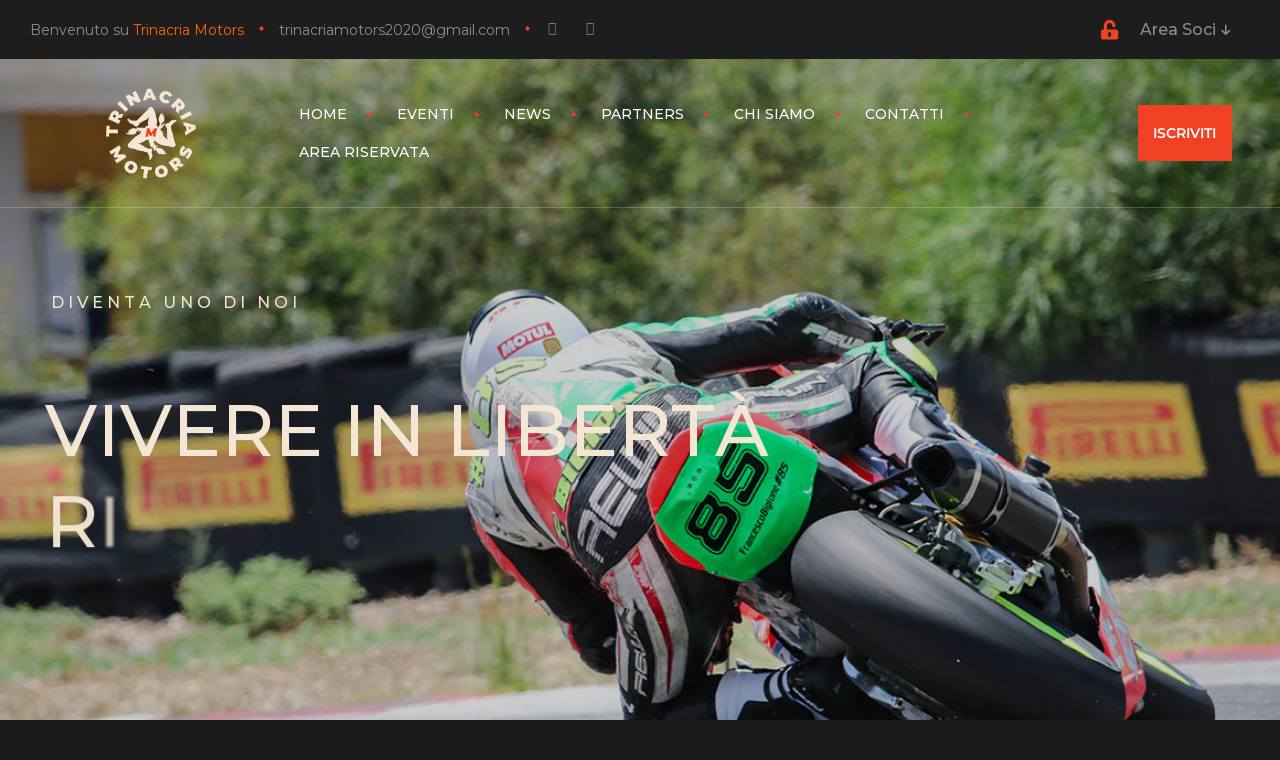

--- FILE ---
content_type: text/html; charset=UTF-8
request_url: https://www.trinacriamotors.it/
body_size: 387517
content:
<!DOCTYPE html>
<html lang="it-IT" class="no-js">
<head>
    <meta charset="UTF-8">
    <meta name="viewport" content="width=device-width, initial-scale=1">
    <link rel="profile" href="http://gmpg.org/xfn/11">
    <title>Trinacria Motors &#8211; Pista Raduni Eventi</title>
<meta name='robots' content='max-image-preview:large' />
<link rel='dns-prefetch' href='//fonts.googleapis.com' />
<link rel='dns-prefetch' href='//use.fontawesome.com' />
<link href='https://fonts.gstatic.com' crossorigin rel='preconnect' />
<link rel="alternate" type="application/rss+xml" title="Trinacria Motors &raquo; Feed" href="https://www.trinacriamotors.it/feed/" />
<link rel="alternate" type="application/rss+xml" title="Trinacria Motors &raquo; Feed dei commenti" href="https://www.trinacriamotors.it/comments/feed/" />
<link rel="alternate" title="oEmbed (JSON)" type="application/json+oembed" href="https://www.trinacriamotors.it/wp-json/oembed/1.0/embed?url=https%3A%2F%2Fwww.trinacriamotors.it%2F" />
<link rel="alternate" title="oEmbed (XML)" type="text/xml+oembed" href="https://www.trinacriamotors.it/wp-json/oembed/1.0/embed?url=https%3A%2F%2Fwww.trinacriamotors.it%2F&#038;format=xml" />
<style id='wp-img-auto-sizes-contain-inline-css' type='text/css'>
img:is([sizes=auto i],[sizes^="auto," i]){contain-intrinsic-size:3000px 1500px}
/*# sourceURL=wp-img-auto-sizes-contain-inline-css */
</style>
<link rel='stylesheet' id='mec-select2-style-css' href='https://www.trinacriamotors.it/wp-content/plugins/modern-events-calendar-lite/assets/packages/select2/select2.min.css?ver=6.5.6.1769119309' type='text/css' media='all' />
<link rel='stylesheet' id='mec-font-icons-css' href='https://www.trinacriamotors.it/wp-content/plugins/modern-events-calendar-lite/assets/css/iconfonts.css?ver=6.9' type='text/css' media='all' />
<link rel='stylesheet' id='mec-frontend-style-css' href='https://www.trinacriamotors.it/wp-content/plugins/modern-events-calendar-lite/assets/css/frontend.min.css?ver=6.5.6.1769119309' type='text/css' media='all' />
<link rel='stylesheet' id='mec-tooltip-style-css' href='https://www.trinacriamotors.it/wp-content/plugins/modern-events-calendar-lite/assets/packages/tooltip/tooltip.css?ver=6.9' type='text/css' media='all' />
<link rel='stylesheet' id='mec-tooltip-shadow-style-css' href='https://www.trinacriamotors.it/wp-content/plugins/modern-events-calendar-lite/assets/packages/tooltip/tooltipster-sideTip-shadow.min.css?ver=6.9' type='text/css' media='all' />
<link rel='stylesheet' id='featherlight-css' href='https://www.trinacriamotors.it/wp-content/plugins/modern-events-calendar-lite/assets/packages/featherlight/featherlight.css?ver=6.9' type='text/css' media='all' />
<link rel='stylesheet' id='mec-google-fonts-css' href='//fonts.googleapis.com/css?family=Montserrat%3A400%2C700%7CRoboto%3A100%2C300%2C400%2C700&#038;ver=6.9' type='text/css' media='all' />
<link rel='stylesheet' id='mec-lity-style-css' href='https://www.trinacriamotors.it/wp-content/plugins/modern-events-calendar-lite/assets/packages/lity/lity.min.css?ver=6.9' type='text/css' media='all' />
<link rel='stylesheet' id='mec-general-calendar-style-css' href='https://www.trinacriamotors.it/wp-content/plugins/modern-events-calendar-lite/assets/css/mec-general-calendar.css?ver=6.9' type='text/css' media='all' />
<link rel='stylesheet' id='sbi_styles-css' href='https://www.trinacriamotors.it/wp-content/plugins/instagram-feed/css/sbi-styles.css?ver=6.10.0' type='text/css' media='all' />
<style id='wp-emoji-styles-inline-css' type='text/css'>

	img.wp-smiley, img.emoji {
		display: inline !important;
		border: none !important;
		box-shadow: none !important;
		height: 1em !important;
		width: 1em !important;
		margin: 0 0.07em !important;
		vertical-align: -0.1em !important;
		background: none !important;
		padding: 0 !important;
	}
/*# sourceURL=wp-emoji-styles-inline-css */
</style>
<style id='classic-theme-styles-inline-css' type='text/css'>
/**
 * These rules are needed for backwards compatibility.
 * They should match the button element rules in the base theme.json file.
 */
.wp-block-button__link {
	color: #ffffff;
	background-color: #32373c;
	border-radius: 9999px; /* 100% causes an oval, but any explicit but really high value retains the pill shape. */

	/* This needs a low specificity so it won't override the rules from the button element if defined in theme.json. */
	box-shadow: none;
	text-decoration: none;

	/* The extra 2px are added to size solids the same as the outline versions.*/
	padding: calc(0.667em + 2px) calc(1.333em + 2px);

	font-size: 1.125em;
}

.wp-block-file__button {
	background: #32373c;
	color: #ffffff;
	text-decoration: none;
}

/*# sourceURL=/wp-includes/css/classic-themes.css */
</style>
<style id='global-styles-inline-css' type='text/css'>
:root{--wp--preset--aspect-ratio--square: 1;--wp--preset--aspect-ratio--4-3: 4/3;--wp--preset--aspect-ratio--3-4: 3/4;--wp--preset--aspect-ratio--3-2: 3/2;--wp--preset--aspect-ratio--2-3: 2/3;--wp--preset--aspect-ratio--16-9: 16/9;--wp--preset--aspect-ratio--9-16: 9/16;--wp--preset--color--black: #000000;--wp--preset--color--cyan-bluish-gray: #abb8c3;--wp--preset--color--white: #ffffff;--wp--preset--color--pale-pink: #f78da7;--wp--preset--color--vivid-red: #cf2e2e;--wp--preset--color--luminous-vivid-orange: #ff6900;--wp--preset--color--luminous-vivid-amber: #fcb900;--wp--preset--color--light-green-cyan: #7bdcb5;--wp--preset--color--vivid-green-cyan: #00d084;--wp--preset--color--pale-cyan-blue: #8ed1fc;--wp--preset--color--vivid-cyan-blue: #0693e3;--wp--preset--color--vivid-purple: #9b51e0;--wp--preset--gradient--vivid-cyan-blue-to-vivid-purple: linear-gradient(135deg,rgb(6,147,227) 0%,rgb(155,81,224) 100%);--wp--preset--gradient--light-green-cyan-to-vivid-green-cyan: linear-gradient(135deg,rgb(122,220,180) 0%,rgb(0,208,130) 100%);--wp--preset--gradient--luminous-vivid-amber-to-luminous-vivid-orange: linear-gradient(135deg,rgb(252,185,0) 0%,rgb(255,105,0) 100%);--wp--preset--gradient--luminous-vivid-orange-to-vivid-red: linear-gradient(135deg,rgb(255,105,0) 0%,rgb(207,46,46) 100%);--wp--preset--gradient--very-light-gray-to-cyan-bluish-gray: linear-gradient(135deg,rgb(238,238,238) 0%,rgb(169,184,195) 100%);--wp--preset--gradient--cool-to-warm-spectrum: linear-gradient(135deg,rgb(74,234,220) 0%,rgb(151,120,209) 20%,rgb(207,42,186) 40%,rgb(238,44,130) 60%,rgb(251,105,98) 80%,rgb(254,248,76) 100%);--wp--preset--gradient--blush-light-purple: linear-gradient(135deg,rgb(255,206,236) 0%,rgb(152,150,240) 100%);--wp--preset--gradient--blush-bordeaux: linear-gradient(135deg,rgb(254,205,165) 0%,rgb(254,45,45) 50%,rgb(107,0,62) 100%);--wp--preset--gradient--luminous-dusk: linear-gradient(135deg,rgb(255,203,112) 0%,rgb(199,81,192) 50%,rgb(65,88,208) 100%);--wp--preset--gradient--pale-ocean: linear-gradient(135deg,rgb(255,245,203) 0%,rgb(182,227,212) 50%,rgb(51,167,181) 100%);--wp--preset--gradient--electric-grass: linear-gradient(135deg,rgb(202,248,128) 0%,rgb(113,206,126) 100%);--wp--preset--gradient--midnight: linear-gradient(135deg,rgb(2,3,129) 0%,rgb(40,116,252) 100%);--wp--preset--font-size--small: 13px;--wp--preset--font-size--medium: 20px;--wp--preset--font-size--large: 36px;--wp--preset--font-size--x-large: 42px;--wp--preset--spacing--20: 0.44rem;--wp--preset--spacing--30: 0.67rem;--wp--preset--spacing--40: 1rem;--wp--preset--spacing--50: 1.5rem;--wp--preset--spacing--60: 2.25rem;--wp--preset--spacing--70: 3.38rem;--wp--preset--spacing--80: 5.06rem;--wp--preset--shadow--natural: 6px 6px 9px rgba(0, 0, 0, 0.2);--wp--preset--shadow--deep: 12px 12px 50px rgba(0, 0, 0, 0.4);--wp--preset--shadow--sharp: 6px 6px 0px rgba(0, 0, 0, 0.2);--wp--preset--shadow--outlined: 6px 6px 0px -3px rgb(255, 255, 255), 6px 6px rgb(0, 0, 0);--wp--preset--shadow--crisp: 6px 6px 0px rgb(0, 0, 0);}:where(.is-layout-flex){gap: 0.5em;}:where(.is-layout-grid){gap: 0.5em;}body .is-layout-flex{display: flex;}.is-layout-flex{flex-wrap: wrap;align-items: center;}.is-layout-flex > :is(*, div){margin: 0;}body .is-layout-grid{display: grid;}.is-layout-grid > :is(*, div){margin: 0;}:where(.wp-block-columns.is-layout-flex){gap: 2em;}:where(.wp-block-columns.is-layout-grid){gap: 2em;}:where(.wp-block-post-template.is-layout-flex){gap: 1.25em;}:where(.wp-block-post-template.is-layout-grid){gap: 1.25em;}.has-black-color{color: var(--wp--preset--color--black) !important;}.has-cyan-bluish-gray-color{color: var(--wp--preset--color--cyan-bluish-gray) !important;}.has-white-color{color: var(--wp--preset--color--white) !important;}.has-pale-pink-color{color: var(--wp--preset--color--pale-pink) !important;}.has-vivid-red-color{color: var(--wp--preset--color--vivid-red) !important;}.has-luminous-vivid-orange-color{color: var(--wp--preset--color--luminous-vivid-orange) !important;}.has-luminous-vivid-amber-color{color: var(--wp--preset--color--luminous-vivid-amber) !important;}.has-light-green-cyan-color{color: var(--wp--preset--color--light-green-cyan) !important;}.has-vivid-green-cyan-color{color: var(--wp--preset--color--vivid-green-cyan) !important;}.has-pale-cyan-blue-color{color: var(--wp--preset--color--pale-cyan-blue) !important;}.has-vivid-cyan-blue-color{color: var(--wp--preset--color--vivid-cyan-blue) !important;}.has-vivid-purple-color{color: var(--wp--preset--color--vivid-purple) !important;}.has-black-background-color{background-color: var(--wp--preset--color--black) !important;}.has-cyan-bluish-gray-background-color{background-color: var(--wp--preset--color--cyan-bluish-gray) !important;}.has-white-background-color{background-color: var(--wp--preset--color--white) !important;}.has-pale-pink-background-color{background-color: var(--wp--preset--color--pale-pink) !important;}.has-vivid-red-background-color{background-color: var(--wp--preset--color--vivid-red) !important;}.has-luminous-vivid-orange-background-color{background-color: var(--wp--preset--color--luminous-vivid-orange) !important;}.has-luminous-vivid-amber-background-color{background-color: var(--wp--preset--color--luminous-vivid-amber) !important;}.has-light-green-cyan-background-color{background-color: var(--wp--preset--color--light-green-cyan) !important;}.has-vivid-green-cyan-background-color{background-color: var(--wp--preset--color--vivid-green-cyan) !important;}.has-pale-cyan-blue-background-color{background-color: var(--wp--preset--color--pale-cyan-blue) !important;}.has-vivid-cyan-blue-background-color{background-color: var(--wp--preset--color--vivid-cyan-blue) !important;}.has-vivid-purple-background-color{background-color: var(--wp--preset--color--vivid-purple) !important;}.has-black-border-color{border-color: var(--wp--preset--color--black) !important;}.has-cyan-bluish-gray-border-color{border-color: var(--wp--preset--color--cyan-bluish-gray) !important;}.has-white-border-color{border-color: var(--wp--preset--color--white) !important;}.has-pale-pink-border-color{border-color: var(--wp--preset--color--pale-pink) !important;}.has-vivid-red-border-color{border-color: var(--wp--preset--color--vivid-red) !important;}.has-luminous-vivid-orange-border-color{border-color: var(--wp--preset--color--luminous-vivid-orange) !important;}.has-luminous-vivid-amber-border-color{border-color: var(--wp--preset--color--luminous-vivid-amber) !important;}.has-light-green-cyan-border-color{border-color: var(--wp--preset--color--light-green-cyan) !important;}.has-vivid-green-cyan-border-color{border-color: var(--wp--preset--color--vivid-green-cyan) !important;}.has-pale-cyan-blue-border-color{border-color: var(--wp--preset--color--pale-cyan-blue) !important;}.has-vivid-cyan-blue-border-color{border-color: var(--wp--preset--color--vivid-cyan-blue) !important;}.has-vivid-purple-border-color{border-color: var(--wp--preset--color--vivid-purple) !important;}.has-vivid-cyan-blue-to-vivid-purple-gradient-background{background: var(--wp--preset--gradient--vivid-cyan-blue-to-vivid-purple) !important;}.has-light-green-cyan-to-vivid-green-cyan-gradient-background{background: var(--wp--preset--gradient--light-green-cyan-to-vivid-green-cyan) !important;}.has-luminous-vivid-amber-to-luminous-vivid-orange-gradient-background{background: var(--wp--preset--gradient--luminous-vivid-amber-to-luminous-vivid-orange) !important;}.has-luminous-vivid-orange-to-vivid-red-gradient-background{background: var(--wp--preset--gradient--luminous-vivid-orange-to-vivid-red) !important;}.has-very-light-gray-to-cyan-bluish-gray-gradient-background{background: var(--wp--preset--gradient--very-light-gray-to-cyan-bluish-gray) !important;}.has-cool-to-warm-spectrum-gradient-background{background: var(--wp--preset--gradient--cool-to-warm-spectrum) !important;}.has-blush-light-purple-gradient-background{background: var(--wp--preset--gradient--blush-light-purple) !important;}.has-blush-bordeaux-gradient-background{background: var(--wp--preset--gradient--blush-bordeaux) !important;}.has-luminous-dusk-gradient-background{background: var(--wp--preset--gradient--luminous-dusk) !important;}.has-pale-ocean-gradient-background{background: var(--wp--preset--gradient--pale-ocean) !important;}.has-electric-grass-gradient-background{background: var(--wp--preset--gradient--electric-grass) !important;}.has-midnight-gradient-background{background: var(--wp--preset--gradient--midnight) !important;}.has-small-font-size{font-size: var(--wp--preset--font-size--small) !important;}.has-medium-font-size{font-size: var(--wp--preset--font-size--medium) !important;}.has-large-font-size{font-size: var(--wp--preset--font-size--large) !important;}.has-x-large-font-size{font-size: var(--wp--preset--font-size--x-large) !important;}
:where(.wp-block-post-template.is-layout-flex){gap: 1.25em;}:where(.wp-block-post-template.is-layout-grid){gap: 1.25em;}
:where(.wp-block-term-template.is-layout-flex){gap: 1.25em;}:where(.wp-block-term-template.is-layout-grid){gap: 1.25em;}
:where(.wp-block-columns.is-layout-flex){gap: 2em;}:where(.wp-block-columns.is-layout-grid){gap: 2em;}
:root :where(.wp-block-pullquote){font-size: 1.5em;line-height: 1.6;}
/*# sourceURL=global-styles-inline-css */
</style>
<link rel='stylesheet' id='contact-form-7-css' href='https://www.trinacriamotors.it/wp-content/plugins/contact-form-7/includes/css/styles.css?ver=6.1.4' type='text/css' media='all' />
<link rel='stylesheet' id='rs-plugin-settings-css' href='https://www.trinacriamotors.it/wp-content/plugins/revslider/public/assets/css/rs6.css?ver=6.2.1' type='text/css' media='all' />
<style id='rs-plugin-settings-inline-css' type='text/css'>
#rs-demo-id {}
/*# sourceURL=rs-plugin-settings-inline-css */
</style>
<link rel='stylesheet' id='ppress-frontend-css' href='https://www.trinacriamotors.it/wp-content/plugins/wp-user-avatar/assets/css/frontend.css?ver=4.16.8' type='text/css' media='all' />
<link rel='stylesheet' id='ppress-flatpickr-css' href='https://www.trinacriamotors.it/wp-content/plugins/wp-user-avatar/assets/flatpickr/flatpickr.min.css?ver=4.16.8' type='text/css' media='all' />
<link rel='stylesheet' id='ppress-select2-css' href='https://www.trinacriamotors.it/wp-content/plugins/wp-user-avatar/assets/select2/select2.min.css?ver=6.9' type='text/css' media='all' />
<link rel='stylesheet' id='if-menu-site-css-css' href='https://www.trinacriamotors.it/wp-content/plugins/if-menu/assets/if-menu-site.css?ver=6.9' type='text/css' media='all' />
<link rel='stylesheet' id='tablepress-default-css' href='https://www.trinacriamotors.it/wp-content/plugins/tablepress/css/build/default.css?ver=3.2.6' type='text/css' media='all' />
<link rel='stylesheet' id='tablepress-custom-css' href='https://www.trinacriamotors.it/wp-content/tablepress-custom.css?ver=53' type='text/css' media='all' />
<link rel='stylesheet' id='ayecode-ui-css' href='https://www.trinacriamotors.it/wp-content/plugins/userswp/vendor/ayecode/wp-ayecode-ui/assets-v5/css/ayecode-ui-compatibility.css?ver=0.2.42' type='text/css' media='all' />
<style id='ayecode-ui-inline-css' type='text/css'>
body.modal-open #wpadminbar{z-index:999}.embed-responsive-16by9 .fluid-width-video-wrapper{padding:0!important;position:initial}
/*# sourceURL=ayecode-ui-inline-css */
</style>
<link rel='stylesheet' id='lexrider-opal-icon-css' href='https://www.trinacriamotors.it/wp-content/themes/lexrider/assets/css/opal-icons.css?ver=6.9' type='text/css' media='all' />
<link rel='stylesheet' id='lexrider-carousel-css' href='https://www.trinacriamotors.it/wp-content/themes/lexrider/assets/css/carousel.css?ver=6.9' type='text/css' media='all' />
<link rel='stylesheet' id='opal-boostrap-css' href='https://www.trinacriamotors.it/wp-content/themes/lexrider/assets/css/opal-boostrap.css?ver=6.9' type='text/css' media='all' />
<link rel='stylesheet' id='lexrider-style-css' href='https://www.trinacriamotors.it/wp-content/themes/lexrider/style.css?ver=6.9' type='text/css' media='all' />
<style id='lexrider-style-inline-css' type='text/css'>
body, input, button, select, textarea{font-family:"Montserrat", -apple-system, BlinkMacSystemFont, "Segoe UI", Roboto, "Helvetica Neue", Arial, sans-serif;font-weight:300;color:#8e8e8e}html {font-size:16px;}.c-heading{color:#f3e6d5;}.c-primary{color:#f14124;}.bg-primary{background-color:#f14124;}.b-primary{border-color:#f14124;}.button-primary:hover{background-color:#d3280d;border-color:#d3280d;}.c-secondary {color:#1a1a1a;}.bg-secondary {background-color:#1a1a1a;}.b-secondary{border-color:#1a1a1a;}.button-secondary:hover{background-color:#000000;}input[type="text"]::placeholder,input[type="email"]::placeholder,input[type="url"]::placeholder,input[type="password"]::placeholder,input[type="search"]::placeholder,input[type="number"]::placeholder,input[type="tel"]::placeholder,input[type="range"]::placeholder,input[type="date"]::placeholder,input[type="month"]::placeholder,input[type="week"]::placeholder,input[type="time"]::placeholder,input[type="datetime"]::placeholder,input[type="datetime-local"]::placeholder,input[type="color"]::placeholder,input[type="text"],input[type="email"],input[type="url"],input[type="password"],input[type="search"],input[type="number"],input[type="tel"],input[type="range"],input[type="date"],input[type="month"],input[type="week"],input[type="time"],input[type="datetime"],input[type="datetime-local"],input[type="color"],textarea::placeholder,textarea,a,.mainmenu-container ul ul .menu-item > a,.mainmenu-container li a span,.entry-meta a:not(:hover),.c-body,.comment-form label,.comment-form a,.opal-custom-menu-inline .widget_nav_menu li ul a,.cart-collaterals .cart_totals th,#payment .payment_methods li.woocommerce-notice,#payment .payment_methods li.woocommerce-notice--info,#payment .payment_methods li.woocommerce-info,table.woocommerce-checkout-review-order-table th,.single-product div.product .product_meta .sku_wrapper span,.single-product div.product .product_meta .sku_wrapper a,.single-product div.product .product_meta .posted_in span,.single-product div.product .product_meta .posted_in a,.single-product div.product .product_meta .tagged_as span,.single-product div.product .product_meta .tagged_as a,.opal-style-1.search-form-wapper .search-submit span,.opal-style-1.search-form-wapper .search-submit span:before,.mc4wp-form .widget-title p .c-body,.mc4wp-form .widget-title p .comment-form label,.comment-form .mc4wp-form .widget-title p label,.mc4wp-form .widget-title p .comment-form a,.comment-form .mc4wp-form .widget-title p a,.mc4wp-form .widget-title p .opal-custom-menu-inline .widget_nav_menu li ul a,.opal-custom-menu-inline .widget_nav_menu li ul .mc4wp-form .widget-title p a,.mc4wp-form .widget-title p .cart-collaterals .cart_totals th,.cart-collaterals .cart_totals .mc4wp-form .widget-title p th,.mc4wp-form .widget-title p table.woocommerce-checkout-review-order-table th,table.woocommerce-checkout-review-order-table .mc4wp-form .widget-title p th,.woocommerce-shipping-fields .select2-container--default .select2-selection--single .select2-selection__rendered,.woocommerce-billing-fields .select2-container--default .select2-selection--single .select2-selection__rendered,.opal-currency_switcher .list-currency button[type="submit"],ul.products li.product .price del,.select-items div,.single-product table.group_table .woocommerce-grouped-product-list-item__price del .amount,.widget .woof_list_label li .woof_label_term,.woocommerce-widget-layered-nav .osf-color-type .color-count {color:#8e8e8e; }h1,h2,h3,h4,h5,h6,.h1,.h2,.h3,.custom-title,.entry-header .entry-title,.related-posts .related-heading,.comments-title,.comment-respond .comment-reply-title,.h4,.cat-tags-links .tags-heading,.column-item .entry-title,.woocommerce-MyAccount-content h2,.h5,h2.widget-title,h2.widgettitle,.h6,.widget_rss li .rsswidget,.entry-meta a.url:not(:hover),.entry-content blockquote cite a,.entry-content strong,.entry-content dt,.entry-content th,.entry-content dt a,.entry-content th a,.single .navigation .nav-link a,.comment-content strong,.comment-author,.comment-author a,.comment-metadata a.comment-edit-link,.comment-content table th,.comment-content table td a,.comment-content dt,.c-heading,fieldset legend,.vertical-navigation .menu-open-label,.author-wrapper .author-name,.page .entry-header .entry-title,table.shop_table_responsive tbody th,.filter-close,table.cart:not(.wishlist_table) th,table.cart:not(.wishlist_table) .product-name a,.cart-collaterals .cart_totals .order-total .woocommerce-Price-amount,.cart-collaterals .cart_totals .amount,.woocommerce-checkout .woocommerce-form-coupon-toggle .woocommerce-info,#payment .payment_methods > .wc_payment_method > label,table.woocommerce-checkout-review-order-table .order-total .woocommerce-Price-amount,table.woocommerce-checkout-review-order-table .product-name,.woocommerce-billing-fields label,.woocommerce-billing-fields > h3,.cart th,.shop_table th,.woocommerce-account .woocommerce-MyAccount-content strong,.woocommerce-account .woocommerce-MyAccount-content .woocommerce-Price-amount,.osf-sorting .display-mode button.active,.osf-sorting .display-mode button:hover,.woocommerce-Tabs-panel table.shop_attributes th,#osf-accordion-container table.shop_attributes th,.single-product div.product .product_meta .sku_wrapper,.single-product div.product .product_meta .posted_in,.single-product div.product .product_meta .tagged_as,.woocommerce-tabs#osf-accordion-container [data-accordion] [data-control],.widget .woof_list_checkbox input[type="checkbox"] + label:after,.widget .woof_list_checkbox input[type="checkbox"]:checked + label,.widget .woof_list_radio input[type="radio"]:checked + label,.woosw-list table.woosw-content-items .woosw-content-item .woosw-content-item--add p > a,.woosw-area .woosw-inner .woosw-content .woosw-content-mid table.woosw-content-items .woosw-content-item .woosw-content-item--add p > a,.tribe-events-list .tribe-events-list-event-title a,.elementor-featured-box-wrapper .elementor-featured-box-title,.woocommerce-tabs ul.tabs li a,.single-product table.group_table .woocommerce-grouped-product-list-item__label label a,.osf-active-filters .osf_active_filters_label,.product_list_widget li .product-title a,.woocommerce-product-list li .product-title a,.product-style-1 li.product h2 a,.product-style-1 li.product h3 a,.product-style-1 li.product .woocommerce-loop-product__title a {color:#f3e6d5; }blockquote:before,.main-navigation .top-menu > li:not(:last-child):before,.main-navigation .top-menu > li > a:hover,.main-navigation .top-menu > li.current-menu-item > a,.mainmenu-container li.current-menu-parent > a,.mainmenu-container .menu-item > a:hover,.page-numbers:not(ul):hover,.page-numbers.current:not(ul),.cat-links a,.entry-meta .entry-meta-inner > span:not(:first-child):before,.entry-meta .cat-links a,.pbr-social-share a:hover,.single .navigation > div:hover,.single .navigation > div:hover .nav-title,.single .navigation > div:hover a,.single .navigation > div:hover b,.single .navigation .nav-title,.error404 .error-404-bkg,.error404 .sub-h2-1,.site-header-account > a span,.comment-author a:hover,.comment-metadata a.comment-edit-link:hover,.comment-metadata a:hover,.comment-reply-link,.widget_rss li .rsswidget:hover,.button-outline-primary,.elementor-wpcf7-button-outline_primary input[type="button"],.elementor-wpcf7-button-outline_primary input[type="submit"],.elementor-wpcf7-button-outline_primary button[type="submit"],.mailchimp-button-outline_primary button,.widget_shopping_cart .buttons .button:nth-child(odd),.elementor-element .elementor-button-outline_primary .elementor-button,.c-primary,.main-navigation .menu-item > a:hover,.navigation-button .menu-toggle:hover,.navigation-button .menu-toggle:focus,.entry-header .entry-title a:hover,.entry-content blockquote cite a:hover,.site-header-account .account-links-menu li a:hover,.site-header-account .account-dashboard li a:hover,.comment-form a:hover,.wp_widget_tag_cloud a:hover,.wp_widget_tag_cloud a:focus,.widget .tagcloud a:hover,.widget .tagcloud a:focus,.opal-custom-menu-inline .widget ul li a:hover,#secondary .elementor-widget-container h5:first-of-type,.elementor-nav-menu-popup .mfp-close,.site-header-cart .widget_shopping_cart .product_list_widget li a:hover,.site-header-cart .widget_shopping_cart .product_list_widget li a:focus,.site-header-cart .shopping_cart_nav .product_list_widget li a:hover,.site-header-cart .shopping_cart_nav .product_list_widget li a:focus,.site-header-cart .woocommerce-mini-cart__empty-message:before,.woocommerce-checkout .woocommerce-form-coupon-toggle .woocommerce-info a,.woocommerce-checkout .woocommerce-form-coupon-toggle .woocommerce-info a:hover,.woocommerce-privacy-policy-link,.opal-currency_switcher .list-currency button[type="submit"]:hover,.opal-currency_switcher .list-currency li.active button[type="submit"],ul.products li.product.osf-product-list .price,ul.products li.product .posfed_in a:hover,.select-items div:hover,.button-wrapper #chart-button,.product_list_widget li .product-title a:hover,.product_list_widget li .product-title a:active,.product_list_widget li .product-title a:focus,.woocommerce-product-list li .product-title a:hover,.woocommerce-product-list li .product-title a:active,.woocommerce-product-list li .product-title a:focus,.product_list_widget a:hover,.product_list_widget a:active,.product_list_widget a:focus,.woocommerce-product-list a:hover,.woocommerce-product-list a:active,.woocommerce-product-list a:focus,.tribe-events-list .tribe-events-list-event-title a:hover,.tribe-events-list .tribe-event-schedule-details,.tribe-events-list .time-details,#secondary .elementor-widget-wp-widget-recent-posts a,.elementor-widget-opal-box-overview .elementor-box-overview-wrapper .entry-header a,.contactform-content .form-title,.tribe-events-inner .tribe-events-list-event-title a:hover,.tribe-events-inner .tribe-events-event-meta .tribe-event-schedule-details,.elementor-widget-heading .sub-title i,.elementor-nav-menu--layout-horizontal .elementor-nav-menu > .menu-item:before,.elementor-widget-opal-price-table .elementor-price-table__feature-inner .opal-icon-times,.elementor-widget-scroll-timeline .st-year,.elementor-video-popup:hover .elementor-video-title,.elementor-video-popup:hover .elementor-video-icon,.site-header-cart .widget_shopping_cart p.total .woocommerce-Price-amount,.site-header-cart .shopping_cart_nav p.total .woocommerce-Price-amount,.header-button .count,.header-button:hover,.header-button:focus,table.cart:not(.wishlist_table) .product-subtotal .woocommerce-Price-amount,.woocommerce-MyAccount-navigation ul li.is-active a,li.product .posted_in a:hover,ul.products li.product .price,.single-product div.product .summary .yith-wcwl-add-to-wishlist > div > a:hover:before,.single-product div.product .summary .compare:hover:before,.single-product div.product .summary .price,.single-product table.group_table .woocommerce-grouped-product-list-item__label label a:hover,.single-product table.group_table .woocommerce-grouped-product-list-item__price .amount,.single-product table.group_table .woocommerce-grouped-product-list-item__price ins,.single-product .woocommerce-tabs .wc-tabs .active a,.single-product div.product .entry-summary .onsale,.product_list_widget .amount,.woocommerce-product-list .amount,.product_list_widget ins .amount,.woocommerce-product-list ins .amount,.product_list_widget del .amount,.woocommerce-product-list del .amount,.widget_price_filter .price_label .from,.widget_price_filter .price_label .to,.single-product div.product .entry-summary .wooscp-btn:hover,.single-product div.product .entry-summary .woosw-btn:hover,.tribe-events-list-separator-month,.single-tribe_events #tribe-events-content .tribe-events-event-meta dd.tribe-venue,.single-tribe_events #tribe-events-content .tribe-events-event-meta dd.tribe-venue-location,.single-tribe_events #tribe-events-content .tribe-events-event-meta dd.tribe-organizer,.tribe-events-tooltip .tribe-event-duration,.album-post-thumbnail .entry-title a:hover {color:#f14124; }.f-primary {fill:#f14124; }::selection,.comments-link span,.entry-header .entry-date a,.cat-tags-links .tags-links a:hover,.cat-tags-links .tags-links a:focus,body.blog article .post-content:after,.error404 .return-home:hover,#secondary .widget:after,.widget_archive ul li a:before,.widget_nav_menu ul li a:before,.widget_categories ul li a:before,.widget_pages ul li a:before,.widget_meta ul li a:before,.widget_product_categories ul li a:before,.widget .tagcloud a:hover,.widget .tagcloud a:focus,.widget.widget_tag_cloud a:hover,.widget.widget_tag_cloud a:focus,.wp_widget_tag_cloud a:hover:before,.wp_widget_tag_cloud a:focus:before,.button-primary,input[type="reset"],input.secondary[type="button"],input.secondary[type="reset"],input.secondary[type="submit"],input[type="button"],input[type="submit"],button[type="submit"],.page .edit-link a.post-edit-link,.error404 .go-back,.scrollup,.comment-form .form-submit input[type="submit"],.elementor-wpcf7-button-primary input[type="button"][type="submit"],.elementor-wpcf7-button-primary input[type="submit"],.elementor-wpcf7-button-primary button[type="submit"],.mailchimp-button-primary button,.elementor-widget-opal-single-product .button,.wc-proceed-to-checkout .button,.woocommerce-cart .return-to-shop a,.wishlist_table .product-add-to-cart a.button,.woocommerce-MyAccount-content .woocommerce-Pagination .woocommerce-button,.widget_shopping_cart .buttons .button,.tribe-events-button,#tribe-events .tribe-events-button,#tribe-bar-form .tribe-bar-submit input[type=submit],.button-default:hover,.button-default:active,.button-default:focus,.button-dark:hover,.more-link:hover,.elementor-element .elementor-button-dark .elementor-button:hover,.elementor-wpcf7-button-dark input:hover[type="submit"],.elementor-wpcf7-button-dark button:hover[type="submit"],.mailchimp-button-dark button:hover,table.cart:not(.wishlist_table) td.actions button:hover[type="submit"],.single-tribe_events .tribe-events-button.tribe-events-ical:hover,.single-tribe_events #tribe-events .tribe-events-button.tribe-events-ical:hover,.button-dark:active,.more-link:active,.elementor-element .elementor-button-dark .elementor-button:active,.elementor-wpcf7-button-dark input:active[type="submit"],.elementor-wpcf7-button-dark button:active[type="submit"],.mailchimp-button-dark button:active,table.cart:not(.wishlist_table) td.actions button:active[type="submit"],.single-tribe_events .tribe-events-button.tribe-events-ical:active,.single-tribe_events #tribe-events .tribe-events-button.tribe-events-ical:active,.button-dark:focus,.more-link:focus,.elementor-element .elementor-button-dark .elementor-button:focus,.elementor-wpcf7-button-dark input:focus[type="submit"],.elementor-wpcf7-button-dark button:focus[type="submit"],.mailchimp-button-dark button:focus,table.cart:not(.wishlist_table) td.actions button:focus[type="submit"],.single-tribe_events .tribe-events-button.tribe-events-ical:focus,.single-tribe_events #tribe-events .tribe-events-button.tribe-events-ical:focus,.elementor-element .elementor-button-primary .elementor-button,.button-outline-primary:hover,.elementor-wpcf7-button-outline_primary input:hover[type="button"],.elementor-wpcf7-button-outline_primary input:hover[type="submit"],.elementor-wpcf7-button-outline_primary button:hover[type="submit"],.mailchimp-button-outline_primary button:hover,.widget_shopping_cart .buttons .button:hover:nth-child(odd),.button-outline-primary:active,.elementor-wpcf7-button-outline_primary input:active[type="button"],.elementor-wpcf7-button-outline_primary input:active[type="submit"],.elementor-wpcf7-button-outline_primary button:active[type="submit"],.mailchimp-button-outline_primary button:active,.widget_shopping_cart .buttons .button:active:nth-child(odd),.button-outline-primary.active,.elementor-wpcf7-button-outline_primary input.active[type="button"],.elementor-wpcf7-button-outline_primary input.active[type="submit"],.elementor-wpcf7-button-outline_primary button.active[type="submit"],.mailchimp-button-outline_primary button.active,.widget_shopping_cart .buttons .active.button:nth-child(odd),.show > .button-outline-primary.dropdown-toggle,.elementor-wpcf7-button-outline_primary .show > input.dropdown-toggle[type="button"],.elementor-wpcf7-button-outline_primary .show > input.dropdown-toggle[type="submit"],.elementor-wpcf7-button-outline_primary .show > button.dropdown-toggle[type="submit"],.mailchimp-button-outline_primary .show > button.dropdown-toggle,.widget_shopping_cart .buttons .show > .dropdown-toggle.button:nth-child(odd),.elementor-element .elementor-button-outline_primary .elementor-button:hover,.elementor-element .elementor-button-outline_primary .elementor-button:active,.elementor-element .elementor-button-outline_primary .elementor-button:focus,.bg-primary,[class*="after-title"]:after,.before-title-primary:before,.img-animated .elementor-image:after,.col-animated:after,.elementor-counter-divider span,.elementor-widget-divider .elementor-divider-separator:before,.tribe-events-inner .tribe-events-event-meta .tribe-event-schedule-details:after,.elementor-view-framed .elementor-icon,.column-item .entry-category a,.column-item.post-style-2 .post-inner:after,.opal-timeline .timeline-line,.elementor-post-timeline .timeline-line,.opal-timeline .column-item .timeline-item-line,.elementor-post-timeline .column-item .timeline-item-line,.opal-timeline .column-item:after,.elementor-post-timeline .column-item:after,.elementor-widget-opal-product-categories .cats-title a:after,.scroll-timeline-nav ul span:after,.elementor-team-meta-inner:hover .elementor-team-image,.notification-added-to-cart .ns-content,#payment .place-order .button:hover,form.track_order p:last-of-type button[type="submit"]:hover,form.track_order p:last-of-type button[type="submit"]:focus,.shop-action .yith-wcqv-button:hover,.shop-action .yith-wcwl-add-to-wishlist > div > a:hover,.shop-action .compare:hover,.shop-action a[class*="product_type_"]:hover,.shop-action a.loading[class*="product_type_"],.woocommerce-tabs ul.tabs li a:after,.widget_price_filter .ui-slider .ui-slider-handle,.widget_price_filter .ui-slider .ui-slider-range,.handheld-footer-bar .cart .footer-cart-contents .count,.shop-action .woosq-btn:hover,.shop-action .wooscp-btn:hover,.shop-action .woosw-btn:hover,ul.tribe-events-sub-nav a:hover,.tribe-events-back a:hover,.tribe-events-list-widget .tribe-events-widget-link a:hover,.tribe-events-adv-list-widget .tribe-events-widget-link a:hover,.tribe-events-list .tribe-event-schedule-details:after,.tribe-events-list .time-details:after,.tribe-events-calendar td .opal-inner:hover,.tribe-events-calendar td.tribe-events-present div[id*='tribe-events-daynum-'],.tribe-events-calendar td.tribe-events-present div[id*='tribe-events-daynum-'] > a,.video-post-thumbnail:after,.album-post-thumbnail:after {background-color:#f14124; }.button-primary,input[type="reset"],input.secondary[type="button"],input.secondary[type="reset"],input.secondary[type="submit"],input[type="button"],input[type="submit"],button[type="submit"],.page .edit-link a.post-edit-link,.error404 .go-back,.scrollup,.comment-form .form-submit input[type="submit"],.elementor-wpcf7-button-primary input[type="button"][type="submit"],.elementor-wpcf7-button-primary input[type="submit"],.elementor-wpcf7-button-primary button[type="submit"],.mailchimp-button-primary button,.elementor-widget-opal-single-product .button,.wc-proceed-to-checkout .button,.woocommerce-cart .return-to-shop a,.wishlist_table .product-add-to-cart a.button,.woocommerce-MyAccount-content .woocommerce-Pagination .woocommerce-button,.widget_shopping_cart .buttons .button,.tribe-events-button,#tribe-events .tribe-events-button,#tribe-bar-form .tribe-bar-submit input[type=submit],.button-secondary,.secondary-button .search-submit,.elementor-wpcf7-button-secondary input[type="button"][type="submit"],.elementor-wpcf7-button-secondary input[type="submit"],.elementor-wpcf7-button-secondary button[type="submit"],.mailchimp-button-secondary button,.form-control:focus,input[type="text"]:focus,input[type="email"]:focus,input[type="url"]:focus,input[type="password"]:focus,input[type="search"]:focus,input[type="number"]:focus,input[type="tel"]:focus,input[type="range"]:focus,input[type="date"]:focus,input[type="month"]:focus,input[type="week"]:focus,input[type="time"]:focus,input[type="datetime"]:focus,input[type="datetime-local"]:focus,input[type="color"]:focus,textarea:focus,.prev.page-numbers:hover,.next.page-numbers:hover,.cat-tags-links .tags-links a:hover,.cat-tags-links .tags-links a:focus,.widget .tagcloud a:hover,.widget .tagcloud a:focus,.widget.widget_tag_cloud a:hover,.widget.widget_tag_cloud a:focus,.wp_widget_tag_cloud a:hover:after,.wp_widget_tag_cloud a:focus:after,.wp_widget_tag_cloud a:hover,.wp_widget_tag_cloud a:focus,.button-default:hover,.button-default:active,.button-default:focus,.button-dark:hover,.more-link:hover,.elementor-element .elementor-button-dark .elementor-button:hover,.elementor-wpcf7-button-dark input:hover[type="submit"],.elementor-wpcf7-button-dark button:hover[type="submit"],.mailchimp-button-dark button:hover,table.cart:not(.wishlist_table) td.actions button:hover[type="submit"],.single-tribe_events .tribe-events-button.tribe-events-ical:hover,.single-tribe_events #tribe-events .tribe-events-button.tribe-events-ical:hover,.button-dark:active,.more-link:active,.elementor-element .elementor-button-dark .elementor-button:active,.elementor-wpcf7-button-dark input:active[type="submit"],.elementor-wpcf7-button-dark button:active[type="submit"],.mailchimp-button-dark button:active,table.cart:not(.wishlist_table) td.actions button:active[type="submit"],.single-tribe_events .tribe-events-button.tribe-events-ical:active,.single-tribe_events #tribe-events .tribe-events-button.tribe-events-ical:active,.button-dark:focus,.more-link:focus,.elementor-element .elementor-button-dark .elementor-button:focus,.elementor-wpcf7-button-dark input:focus[type="submit"],.elementor-wpcf7-button-dark button:focus[type="submit"],.mailchimp-button-dark button:focus,table.cart:not(.wishlist_table) td.actions button:focus[type="submit"],.single-tribe_events .tribe-events-button.tribe-events-ical:focus,.single-tribe_events #tribe-events .tribe-events-button.tribe-events-ical:focus,.elementor-element .elementor-button-primary .elementor-button,.button-outline-primary,.elementor-wpcf7-button-outline_primary input[type="button"],.elementor-wpcf7-button-outline_primary input[type="submit"],.elementor-wpcf7-button-outline_primary button[type="submit"],.mailchimp-button-outline_primary button,.widget_shopping_cart .buttons .button:nth-child(odd),.elementor-element .elementor-button-outline_primary .elementor-button,.button-outline-primary:hover,.elementor-wpcf7-button-outline_primary input:hover[type="button"],.elementor-wpcf7-button-outline_primary input:hover[type="submit"],.elementor-wpcf7-button-outline_primary button:hover[type="submit"],.mailchimp-button-outline_primary button:hover,.widget_shopping_cart .buttons .button:hover:nth-child(odd),.button-outline-primary:active,.elementor-wpcf7-button-outline_primary input:active[type="button"],.elementor-wpcf7-button-outline_primary input:active[type="submit"],.elementor-wpcf7-button-outline_primary button:active[type="submit"],.mailchimp-button-outline_primary button:active,.widget_shopping_cart .buttons .button:active:nth-child(odd),.button-outline-primary.active,.elementor-wpcf7-button-outline_primary input.active[type="button"],.elementor-wpcf7-button-outline_primary input.active[type="submit"],.elementor-wpcf7-button-outline_primary button.active[type="submit"],.mailchimp-button-outline_primary button.active,.widget_shopping_cart .buttons .active.button:nth-child(odd),.show > .button-outline-primary.dropdown-toggle,.elementor-wpcf7-button-outline_primary .show > input.dropdown-toggle[type="button"],.elementor-wpcf7-button-outline_primary .show > input.dropdown-toggle[type="submit"],.elementor-wpcf7-button-outline_primary .show > button.dropdown-toggle[type="submit"],.mailchimp-button-outline_primary .show > button.dropdown-toggle,.widget_shopping_cart .buttons .show > .dropdown-toggle.button:nth-child(odd),.elementor-element .elementor-button-outline_primary .elementor-button:hover,.elementor-element .elementor-button-outline_primary .elementor-button:active,.elementor-element .elementor-button-outline_primary .elementor-button:focus,.b-primary,.elementor-nav-menu--main .elementor-nav-menu ul,.elementor-video-popup:hover .elementor-video-icon,#payment .place-order .button:hover,form.track_order p:last-of-type button[type="submit"]:hover,form.track_order p:last-of-type button[type="submit"]:focus,form.track_order p input[type="text"]:hover,form.track_order p input[type="text"]:focus,.single-product div.product .summary .yith-wcwl-add-to-wishlist > div > a:hover,.single-product div.product .summary .compare:hover,.osf-product-deal .woocommerce-product-list .opal-countdown .day,.otf-product-recently-content li:hover .product-thumbnail img,.single-product div.product .entry-summary .wooscp-btn:hover,.single-product div.product .entry-summary .woosw-btn:hover,#tribe-bar-form input[type='text']:focus {border-color:#f14124; }#tribe-bar-views-toggle:after,#tribe-bar-collapse-toggle span.tribe-bar-toggle-arrow::after {border-top-color:#f14124; }.tribe-bar-views-open #tribe-bar-views-toggle:after,#tribe-bar-collapse-toggle.tribe-bar-filters-open span.tribe-bar-toggle-arrow::after {border-bottom-color:#f14124; }.btn-link:focus,.elementor-element .elementor-button-link .elementor-button:focus,.btn-link:hover,.elementor-element .elementor-button-link .elementor-button:hover,.button-link:focus,.button-link:hover,a:hover,a:active,.cat-links a:hover,.entry-meta .cat-links a:hover {color:#d3280d; }.entry-header .entry-date a:hover,.button-primary:hover,input:hover[type="reset"],input:hover[type="button"],input:hover[type="submit"],button:hover[type="submit"],.page .edit-link a.post-edit-link:hover,.error404 .go-back:hover,.scrollup:hover,.comment-form .form-submit input:hover[type="submit"],.elementor-wpcf7-button-primary input:hover[type="submit"],.elementor-wpcf7-button-primary button:hover[type="submit"],.mailchimp-button-primary button:hover,.elementor-widget-opal-single-product .button:hover,.wc-proceed-to-checkout .button:hover,.woocommerce-cart .return-to-shop a:hover,.wishlist_table .product-add-to-cart a.button:hover,.woocommerce-MyAccount-content .woocommerce-Pagination .woocommerce-button:hover,.widget_shopping_cart .buttons .button:hover,.tribe-events-button:hover,#tribe-events .tribe-events-button:hover,#tribe-bar-form .tribe-bar-submit input:hover[type=submit],.button-primary:active,input:active[type="reset"],input:active[type="button"],input:active[type="submit"],button:active[type="submit"],.page .edit-link a.post-edit-link:active,.error404 .go-back:active,.scrollup:active,.comment-form .form-submit input:active[type="submit"],.elementor-wpcf7-button-primary input:active[type="submit"],.elementor-wpcf7-button-primary button:active[type="submit"],.mailchimp-button-primary button:active,.elementor-widget-opal-single-product .button:active,.wc-proceed-to-checkout .button:active,.woocommerce-cart .return-to-shop a:active,.wishlist_table .product-add-to-cart a.button:active,.woocommerce-MyAccount-content .woocommerce-Pagination .woocommerce-button:active,.widget_shopping_cart .buttons .button:active,.tribe-events-button:active,#tribe-events .tribe-events-button:active,#tribe-bar-form .tribe-bar-submit input:active[type=submit],.button-primary.active,input.active[type="reset"],input.active[type="button"],input.active[type="submit"],button.active[type="submit"],.page .edit-link a.active.post-edit-link,.error404 .active.go-back,.active.scrollup,.comment-form .form-submit input.active[type="submit"],.elementor-wpcf7-button-primary input.active[type="submit"],.elementor-wpcf7-button-primary button.active[type="submit"],.mailchimp-button-primary button.active,.elementor-widget-opal-single-product .active.button,.wc-proceed-to-checkout .active.button,.woocommerce-cart .return-to-shop a.active,.wishlist_table .product-add-to-cart a.active.button,.woocommerce-MyAccount-content .woocommerce-Pagination .active.woocommerce-button,.widget_shopping_cart .buttons .active.button,.active.tribe-events-button,#tribe-events .active.tribe-events-button,#tribe-bar-form .tribe-bar-submit input.active[type=submit],.show > .button-primary.dropdown-toggle,.show > input.dropdown-toggle[type="reset"],.show > input.dropdown-toggle[type="button"],.show > input.dropdown-toggle[type="submit"],.show > button.dropdown-toggle[type="submit"],.page .edit-link .show > a.dropdown-toggle.post-edit-link,.error404 .show > .dropdown-toggle.go-back,.show > .dropdown-toggle.scrollup,.comment-form .form-submit .show > input.dropdown-toggle[type="submit"],.elementor-wpcf7-button-primary .show > input.dropdown-toggle[type="submit"],.elementor-wpcf7-button-primary .show > button.dropdown-toggle[type="submit"],.mailchimp-button-primary .show > button.dropdown-toggle,.elementor-widget-opal-single-product .show > .dropdown-toggle.button,.wc-proceed-to-checkout .show > .dropdown-toggle.button,.woocommerce-cart .return-to-shop .show > a.dropdown-toggle,.wishlist_table .product-add-to-cart .show > a.dropdown-toggle.button,.woocommerce-MyAccount-content .woocommerce-Pagination .show > .dropdown-toggle.woocommerce-button,.widget_shopping_cart .buttons .show > .dropdown-toggle.button,.show > .dropdown-toggle.tribe-events-button,#tribe-events .show > .dropdown-toggle.tribe-events-button,#tribe-bar-form .tribe-bar-submit .show > input.dropdown-toggle[type=submit],.elementor-element .elementor-button-primary .elementor-button:hover,.elementor-element .elementor-button-primary .elementor-button:active,.elementor-element .elementor-button-primary .elementor-button:focus,.column-item .entry-category a:hover {background-color:#d3280d; }.button-primary:active,input:active[type="reset"],input:active[type="button"],input:active[type="submit"],button:active[type="submit"],.page .edit-link a.post-edit-link:active,.error404 .go-back:active,.scrollup:active,.comment-form .form-submit input:active[type="submit"],.elementor-wpcf7-button-primary input:active[type="submit"],.elementor-wpcf7-button-primary button:active[type="submit"],.mailchimp-button-primary button:active,.elementor-widget-opal-single-product .button:active,.wc-proceed-to-checkout .button:active,.woocommerce-cart .return-to-shop a:active,.wishlist_table .product-add-to-cart a.button:active,.woocommerce-MyAccount-content .woocommerce-Pagination .woocommerce-button:active,.widget_shopping_cart .buttons .button:active,.tribe-events-button:active,#tribe-events .tribe-events-button:active,#tribe-bar-form .tribe-bar-submit input:active[type=submit],.button-primary.active,input.active[type="reset"],input.active[type="button"],input.active[type="submit"],button.active[type="submit"],.page .edit-link a.active.post-edit-link,.error404 .active.go-back,.active.scrollup,.comment-form .form-submit input.active[type="submit"],.elementor-wpcf7-button-primary input.active[type="submit"],.elementor-wpcf7-button-primary button.active[type="submit"],.mailchimp-button-primary button.active,.elementor-widget-opal-single-product .active.button,.wc-proceed-to-checkout .active.button,.woocommerce-cart .return-to-shop a.active,.wishlist_table .product-add-to-cart a.active.button,.woocommerce-MyAccount-content .woocommerce-Pagination .active.woocommerce-button,.widget_shopping_cart .buttons .active.button,.active.tribe-events-button,#tribe-events .active.tribe-events-button,#tribe-bar-form .tribe-bar-submit input.active[type=submit],.show > .button-primary.dropdown-toggle,.show > input.dropdown-toggle[type="reset"],.show > input.dropdown-toggle[type="button"],.show > input.dropdown-toggle[type="submit"],.show > button.dropdown-toggle[type="submit"],.page .edit-link .show > a.dropdown-toggle.post-edit-link,.error404 .show > .dropdown-toggle.go-back,.show > .dropdown-toggle.scrollup,.comment-form .form-submit .show > input.dropdown-toggle[type="submit"],.elementor-wpcf7-button-primary .show > input.dropdown-toggle[type="submit"],.elementor-wpcf7-button-primary .show > button.dropdown-toggle[type="submit"],.mailchimp-button-primary .show > button.dropdown-toggle,.elementor-widget-opal-single-product .show > .dropdown-toggle.button,.wc-proceed-to-checkout .show > .dropdown-toggle.button,.woocommerce-cart .return-to-shop .show > a.dropdown-toggle,.wishlist_table .product-add-to-cart .show > a.dropdown-toggle.button,.woocommerce-MyAccount-content .woocommerce-Pagination .show > .dropdown-toggle.woocommerce-button,.widget_shopping_cart .buttons .show > .dropdown-toggle.button,.show > .dropdown-toggle.tribe-events-button,#tribe-events .show > .dropdown-toggle.tribe-events-button,#tribe-bar-form .tribe-bar-submit .show > input.dropdown-toggle[type=submit],.button-secondary:active,.secondary-button .search-submit:active,.elementor-wpcf7-button-secondary input:active[type="submit"],.elementor-wpcf7-button-secondary button:active[type="submit"],.mailchimp-button-secondary button:active,.button-secondary.active,.secondary-button .active.search-submit,.elementor-wpcf7-button-secondary input.active[type="submit"],.elementor-wpcf7-button-secondary button.active[type="submit"],.mailchimp-button-secondary button.active,.show > .button-secondary.dropdown-toggle,.secondary-button .show > .dropdown-toggle.search-submit,.elementor-wpcf7-button-secondary .show > input.dropdown-toggle[type="submit"],.elementor-wpcf7-button-secondary .show > button.dropdown-toggle[type="submit"],.mailchimp-button-secondary .show > button.dropdown-toggle,.button-primary:hover,input:hover[type="reset"],input:hover[type="button"],input:hover[type="submit"],button:hover[type="submit"],.page .edit-link a.post-edit-link:hover,.error404 .go-back:hover,.scrollup:hover,.comment-form .form-submit input:hover[type="submit"],.elementor-wpcf7-button-primary input:hover[type="submit"],.elementor-wpcf7-button-primary button:hover[type="submit"],.mailchimp-button-primary button:hover,.elementor-widget-opal-single-product .button:hover,.wc-proceed-to-checkout .button:hover,.woocommerce-cart .return-to-shop a:hover,.wishlist_table .product-add-to-cart a.button:hover,.woocommerce-MyAccount-content .woocommerce-Pagination .woocommerce-button:hover,.widget_shopping_cart .buttons .button:hover,.tribe-events-button:hover,#tribe-events .tribe-events-button:hover,#tribe-bar-form .tribe-bar-submit input:hover[type=submit],.elementor-element .elementor-button-primary .elementor-button:hover,.elementor-element .elementor-button-primary .elementor-button:active,.elementor-element .elementor-button-primary .elementor-button:focus {border-color:#d3280d; }.error404 .sub-h2-2,.site-header-account .account-dropdown a.register-link,.site-header-account .account-dropdown a.lostpass-link,.button-outline-secondary,.elementor-wpcf7-button-outline_secondary input[type="button"][type="submit"],.elementor-wpcf7-button-outline_secondary input[type="submit"],.elementor-wpcf7-button-outline_secondary button[type="submit"],.mailchimp-button-outline_secondary button,.elementor-element .elementor-button-outline_secondary .elementor-button,.c-secondary,.author-wrapper .author-name h6,.list-feature-box > li:before,.elementor-widget-opal-box-overview .elementor-box-overview-wrapper .entry-header a:hover,.contactform-content button.mfp-close {color:#1a1a1a; }.button-secondary,.secondary-button .search-submit,.elementor-wpcf7-button-secondary input[type="button"][type="submit"],.elementor-wpcf7-button-secondary input[type="submit"],.elementor-wpcf7-button-secondary button[type="submit"],.mailchimp-button-secondary button,.elementor-element .elementor-button-secondary .elementor-button,.button-outline-secondary:hover,.elementor-wpcf7-button-outline_secondary input:hover[type="submit"],.elementor-wpcf7-button-outline_secondary button:hover[type="submit"],.mailchimp-button-outline_secondary button:hover,.button-outline-secondary:active,.elementor-wpcf7-button-outline_secondary input:active[type="submit"],.elementor-wpcf7-button-outline_secondary button:active[type="submit"],.mailchimp-button-outline_secondary button:active,.button-outline-secondary.active,.elementor-wpcf7-button-outline_secondary input.active[type="submit"],.elementor-wpcf7-button-outline_secondary button.active[type="submit"],.mailchimp-button-outline_secondary button.active,.show > .button-outline-secondary.dropdown-toggle,.elementor-wpcf7-button-outline_secondary .show > input.dropdown-toggle[type="submit"],.elementor-wpcf7-button-outline_secondary .show > button.dropdown-toggle[type="submit"],.mailchimp-button-outline_secondary .show > button.dropdown-toggle,.elementor-element .elementor-button-outline_secondary .elementor-button:hover,.elementor-element .elementor-button-outline_secondary .elementor-button:active,.elementor-element .elementor-button-outline_secondary .elementor-button:focus,.bg-secondary,.before-title-secondary:before,#secondary .elementor-widget-wp-widget-categories a:before,.elementor-accordion .elementor-tab-title.elementor-active .elementor-accordion-icon,#secondary .elementor-nav-menu a:before,.e--pointer-dot a:before {background-color:#1a1a1a; }.button-secondary,.secondary-button .search-submit,.elementor-wpcf7-button-secondary input[type="button"][type="submit"],.elementor-wpcf7-button-secondary input[type="submit"],.elementor-wpcf7-button-secondary button[type="submit"],.mailchimp-button-secondary button,.elementor-element .elementor-button-secondary .elementor-button,.button-outline-secondary,.elementor-wpcf7-button-outline_secondary input[type="button"][type="submit"],.elementor-wpcf7-button-outline_secondary input[type="submit"],.elementor-wpcf7-button-outline_secondary button[type="submit"],.mailchimp-button-outline_secondary button,.elementor-element .elementor-button-outline_secondary .elementor-button,.button-outline-secondary:hover,.elementor-wpcf7-button-outline_secondary input:hover[type="submit"],.elementor-wpcf7-button-outline_secondary button:hover[type="submit"],.button-outline-secondary:active,.elementor-wpcf7-button-outline_secondary input:active[type="submit"],.elementor-wpcf7-button-outline_secondary button:active[type="submit"],.button-outline-secondary.active,.elementor-wpcf7-button-outline_secondary input.active[type="submit"],.elementor-wpcf7-button-outline_secondary button.active[type="submit"],.show > .button-outline-secondary.dropdown-toggle,.elementor-wpcf7-button-outline_secondary .show > input.dropdown-toggle[type="submit"],.elementor-wpcf7-button-outline_secondary .show > button.dropdown-toggle[type="submit"],.mailchimp-button-outline_secondary .show > button.dropdown-toggle,.elementor-element .elementor-button-outline_secondary .elementor-button:hover,.elementor-element .elementor-button-outline_secondary .elementor-button:active,.elementor-element .elementor-button-outline_secondary .elementor-button:focus,.b-secondary {border-color:#1a1a1a; }.button-secondary:hover,.secondary-button .search-submit:hover,.elementor-wpcf7-button-secondary input:hover[type="submit"],.elementor-wpcf7-button-secondary button:hover[type="submit"],.mailchimp-button-secondary button:hover,.button-secondary:active,.secondary-button .search-submit:active,.elementor-wpcf7-button-secondary input:active[type="submit"],.elementor-wpcf7-button-secondary button:active[type="submit"],.mailchimp-button-secondary button:active,.button-secondary.active,.secondary-button .active.search-submit,.elementor-wpcf7-button-secondary input.active[type="submit"],.elementor-wpcf7-button-secondary button.active[type="submit"],.mailchimp-button-secondary button.active,.show > .button-secondary.dropdown-toggle,.secondary-button .show > .dropdown-toggle.search-submit,.elementor-wpcf7-button-secondary .show > input.dropdown-toggle[type="submit"],.elementor-wpcf7-button-secondary .show > button.dropdown-toggle[type="submit"],.mailchimp-button-secondary .show > button.dropdown-toggle,.elementor-element .elementor-button-secondary .elementor-button:hover,.elementor-element .elementor-button-secondary .elementor-button:active,.elementor-element .elementor-button-secondary .elementor-button:focus {background-color:#000000; }.button-secondary:hover,.secondary-button .search-submit:hover,.elementor-wpcf7-button-secondary input:hover[type="submit"],.elementor-wpcf7-button-secondary button:hover[type="submit"],.mailchimp-button-secondary button:hover,.button-secondary:active,.secondary-button .search-submit:active,.elementor-wpcf7-button-secondary input:active[type="submit"],.elementor-wpcf7-button-secondary button:active[type="submit"],.mailchimp-button-secondary button:active,.button-secondary.active,.secondary-button .active.search-submit,.elementor-wpcf7-button-secondary input.active[type="submit"],.elementor-wpcf7-button-secondary button.active[type="submit"],.mailchimp-button-secondary button.active,.show > .button-secondary.dropdown-toggle,.secondary-button .show > .dropdown-toggle.search-submit,.elementor-wpcf7-button-secondary .show > input.dropdown-toggle[type="submit"],.elementor-wpcf7-button-secondary .show > button.dropdown-toggle[type="submit"],.mailchimp-button-secondary .show > button.dropdown-toggle,.elementor-element .elementor-button-secondary .elementor-button:hover,.elementor-element .elementor-button-secondary .elementor-button:active,.elementor-element .elementor-button-secondary .elementor-button:focus {border-color:#000000; }.row,body.opal-default-content-layout-2cr #content .wrap,body.opal-content-layout-2cl #content .wrap,body.opal-content-layout-2cr #content .wrap,[data-opal-columns],.opal-archive-style-4.blog .site-main,.opal-archive-style-4.archive .site-main,.site-footer .widget-area,.comment-form,.widget .gallery,.elementor-element .gallery,.entry-gallery .gallery,.single .gallery,.list-feature-box,[data-elementor-columns],.opal-canvas-filter.top .opal-canvas-filter-wrap,.opal-canvas-filter.top .opal-canvas-filter-wrap section.WOOF_Widget .woof_redraw_zone,.woocommerce-cart .woocommerce,.woocommerce-billing-fields .woocommerce-billing-fields__field-wrapper,.woocommerce-MyAccount-content form[class^="woocommerce-"],.woocommerce-columns--addresses,.woocommerce-account .entry-content > .woocommerce,.woocommerce-account .entry-content > .woocommerce .u-columns.woocommerce-Addresses,.woocommerce-Addresses,.woocommerce-address-fields__field-wrapper,ul.products,.osf-sorting,.single-product div.product {margin-right:-15px;margin-left:-15px;}.col-1,.col-2,[data-elementor-columns-mobile="6"] .column-item,.col-3,[data-elementor-columns-mobile="4"] .column-item,.col-4,[data-elementor-columns-mobile="3"] .column-item,.col-5,.col-6,[data-elementor-columns-mobile="2"] .column-item,.single-product.opal-comment-form-2 .comment-form-author,.single-product.opal-comment-form-2 .comment-form-email,.col-7,.col-8,.col-9,.col-10,.opal-timeline .column-item,.elementor-post-timeline .column-item,.col-11,.col-12,.related-posts .column-item,.opal-default-content-layout-2cr .related-posts .column-item,.opal-content-layout-2cr .related-posts .column-item,.opal-content-layout-2cl .related-posts .column-item,.site-footer .widget-area .widget-column,.comment-form > p,.widget .gallery-columns-1 .gallery-item,.elementor-element .gallery-columns-1 .gallery-item,.entry-gallery .gallery-columns-1 .gallery-item,.single .gallery-columns-1 .gallery-item,[data-elementor-columns-mobile="1"] .column-item,.woocommerce-cart .cart-empty,.woocommerce-cart .return-to-shop,.woocommerce-cart .woocommerce-notices-wrapper,.woocommerce-billing-fields .form-row-wide,.woocommerce-MyAccount-content form[class^="woocommerce-"] > *:not(fieldset),.woocommerce-MyAccount-content form[class^="woocommerce-"] .form-row-wide,#customer_details [class*='col'],.columns-1 ul.products li.product,.columns-1 ul.products > li,#reviews .comment-form-rating,.single-product .woocommerce-tabs,.col,body #secondary,.opal-canvas-filter.top .opal-canvas-filter-wrap section,.opal-canvas-filter.top .opal-canvas-filter-wrap section.WOOF_Widget .woof_redraw_zone .woof_container,.columns-5 ul.products li.product,.columns-5 ul.products > li,.col-auto,.col-sm-1,[data-opal-columns="12"] .column-item,.col-sm-2,[data-opal-columns="6"] .column-item,.columns-6 ul.products li.product,.columns-6 ul.products > li,.col-sm-3,[data-opal-columns="4"] .column-item,.col-sm-4,[data-opal-columns="3"] .column-item,.widget .gallery-columns-6 .gallery-item,.elementor-element .gallery-columns-6 .gallery-item,.entry-gallery .gallery-columns-6 .gallery-item,.single .gallery-columns-6 .gallery-item,.col-sm-5,.col-sm-6,[data-opal-columns="2"] .column-item,.opal-archive-style-1 .column-item,.opal-archive-style-2 .column-item,.opal-archive-style-3 .column-item,.widget .gallery-columns-2 .gallery-item,.elementor-element .gallery-columns-2 .gallery-item,.entry-gallery .gallery-columns-2 .gallery-item,.single .gallery-columns-2 .gallery-item,.widget .gallery-columns-3 .gallery-item,.elementor-element .gallery-columns-3 .gallery-item,.entry-gallery .gallery-columns-3 .gallery-item,.single .gallery-columns-3 .gallery-item,.widget .gallery-columns-4 .gallery-item,.elementor-element .gallery-columns-4 .gallery-item,.entry-gallery .gallery-columns-4 .gallery-item,.single .gallery-columns-4 .gallery-item,.list-feature-box > li,.woocommerce-billing-fields .form-row-first,.woocommerce-billing-fields .form-row-last,.woocommerce-MyAccount-content form[class^="woocommerce-"] .form-row-first,.woocommerce-MyAccount-content form[class^="woocommerce-"] .form-row-last,ul.products li.product,.columns-2 ul.products li.product,.columns-2 ul.products > li,.columns-3 ul.products li.product,.columns-3 ul.products > li,.columns-4 ul.products li.product,.columns-4 ul.products > li,.opal-content-layout-2cl .columns-3 ul.products li.product,.opal-content-layout-2cl .columns-3 ul.products > li,.opal-content-layout-2cr .columns-3 ul.products li.product,.opal-content-layout-2cr .columns-3 ul.products > li,.col-sm-7,.col-sm-8,.col-sm-9,.col-sm-10,.col-sm-11,.col-sm-12,[data-opal-columns="1"] .column-item,.opal-archive-style-1.opal-content-layout-2cr .column-item,.opal-archive-style-2.opal-content-layout-2cr .column-item,.opal-archive-style-3.opal-content-layout-2cr .column-item,.cart-collaterals .cross-sells,.woocommerce-columns--addresses .woocommerce-column,.woocommerce-account .entry-content > .woocommerce .u-columns [class^="u-column"],.woocommerce-account .woocommerce-ResetPassword,.woocommerce-address-fields__field-wrapper .form-row,.woocommerce-product-carousel ul.products li.product,.osf-sorting .woocommerce-message,.osf-sorting .woocommerce-notice,.opal-content-layout-2cl .osf-sorting .osf-sorting-group,.opal-content-layout-2cr .osf-sorting .osf-sorting-group,.single-product div.product .images,.single-product div.product .entry-summary,.col-sm,.col-sm-auto,.col-md-1,.col-md-2,[data-elementor-columns-tablet="6"] .column-item,.col-md-3,[data-elementor-columns-tablet="4"] .column-item,.col-md-4,.comment-form .comment-form-url,.comment-form .comment-form-email,.comment-form .comment-form-author,[data-elementor-columns-tablet="3"] .column-item,.col-md-5,.osf-sorting .osf-sorting-group,.col-md-6,[data-elementor-columns-tablet="2"] .column-item,.col-md-7,.osf-sorting .osf-sorting-group + .osf-sorting-group,.col-md-8,.col-md-9,.col-md-10,.col-md-11,.col-md-12,[data-elementor-columns-tablet="1"] .column-item,.cart-collaterals,.woocommerce-account .woocommerce-MyAccount-navigation,.woocommerce-account .woocommerce-MyAccount-content,.col-md,.col-md-auto,.col-lg-1,.col-lg-2,[data-elementor-columns="6"] .column-item,.col-lg-3,[data-elementor-columns="4"] .column-item,.col-lg-4,[data-elementor-columns="3"] .column-item,.col-lg-5,.col-lg-6,[data-elementor-columns="2"] .column-item,.col-lg-7,.col-lg-8,.woocommerce-cart .woocommerce-cart-form,.opal-content-layout-2cl .osf-sorting .osf-sorting-group + .osf-sorting-group,.opal-content-layout-2cr .osf-sorting .osf-sorting-group + .osf-sorting-group,.col-lg-9,.col-lg-10,.col-lg-11,.col-lg-12,[data-elementor-columns="1"] .column-item,.col-lg,.col-lg-auto,.col-xl-1,.col-xl-2,.col-xl-3,.col-xl-4,.col-xl-5,.col-xl-6,.col-xl-7,.col-xl-8,.col-xl-9,.col-xl-10,.col-xl-11,.col-xl-12,.col-xl,.col-xl-auto {padding-right:15px;padding-left:15px;}.container,#content,ul.elementor-nav-menu--dropdown.mega-fullwidth > li.mega-menu-item > .elementor,.opal-canvas-filter.top,.single-product .related.products,.single-product .up-sells.products,.otf-product-recently-content .widget_recently_viewed_products {padding-right:15px;padding-left:15px;}@media (min-width:576px) {.container, #content, ul.elementor-nav-menu--dropdown.mega-fullwidth > li.mega-menu-item > .elementor, .opal-canvas-filter.top, .single-product .related.products,.single-product .up-sells.products, .otf-product-recently-content .widget_recently_viewed_products {max-width:540px; } }@media (min-width:768px) {.container, #content, ul.elementor-nav-menu--dropdown.mega-fullwidth > li.mega-menu-item > .elementor, .opal-canvas-filter.top, .single-product .related.products,.single-product .up-sells.products, .otf-product-recently-content .widget_recently_viewed_products {max-width:720px; } }@media (min-width:992px) {.container, #content, ul.elementor-nav-menu--dropdown.mega-fullwidth > li.mega-menu-item > .elementor, .opal-canvas-filter.top, .single-product .related.products,.single-product .up-sells.products, .otf-product-recently-content .widget_recently_viewed_products {max-width:960px; } }@media (min-width:1200px) {.container, #content, ul.elementor-nav-menu--dropdown.mega-fullwidth > li.mega-menu-item > .elementor, .opal-canvas-filter.top, .single-product .related.products,.single-product .up-sells.products, .otf-product-recently-content .widget_recently_viewed_products {max-width:1140px; } }.main-navigation .mainmenu-container .top-menu > li > a{font-size:14px;}.elementor-widget-heading .elementor-heading-title{font-family:"Montserrat", -apple-system, BlinkMacSystemFont, Sans-serif;}.elementor-widget-heading .elementor-heading-title,.elementor-text-editor b{font-weight:500;}.elementor-widget-heading .elementor-heading-title{font-family:"Montserrat", -apple-system, BlinkMacSystemFont, Sans-serif;}.elementor-widget-heading .elementor-heading-title,.elementor-text-editor b{font-weight:500;}.typo-heading,.button-default,.button-primary,input[type="reset"],input.secondary[type="button"],input.secondary[type="reset"],input.secondary[type="submit"],input[type="button"],input[type="submit"],button[type="submit"],.page .edit-link a.post-edit-link,.error404 .go-back,.scrollup,.comment-form .form-submit input[type="submit"],.elementor-wpcf7-button-primary input[type="button"][type="submit"],.elementor-wpcf7-button-primary input[type="submit"],.elementor-wpcf7-button-primary button[type="submit"],.mailchimp-button-primary button,.elementor-widget-opal-single-product .button,.wc-proceed-to-checkout .button,.woocommerce-cart .return-to-shop a,.wishlist_table .product-add-to-cart a.button,.woocommerce-MyAccount-content .woocommerce-Pagination .woocommerce-button,.widget_shopping_cart .buttons .button,.tribe-events-button,#tribe-events .tribe-events-button,#tribe-bar-form .tribe-bar-submit input[type=submit],.button-secondary,.secondary-button .search-submit,.elementor-wpcf7-button-secondary input[type="button"][type="submit"],.elementor-wpcf7-button-secondary input[type="submit"],.elementor-wpcf7-button-secondary button[type="submit"],.mailchimp-button-secondary button,.button-outline-primary,.elementor-wpcf7-button-outline_primary input[type="button"],.elementor-wpcf7-button-outline_primary input[type="submit"],.elementor-wpcf7-button-outline_primary button[type="submit"],.mailchimp-button-outline_primary button,.widget_shopping_cart .buttons .button:nth-child(odd),.button-outline-secondary,.elementor-wpcf7-button-outline_secondary input[type="button"][type="submit"],.elementor-wpcf7-button-outline_secondary input[type="submit"],.elementor-wpcf7-button-outline_secondary button[type="submit"],.mailchimp-button-outline_secondary button,.button-dark,.more-link,.elementor-element .elementor-button-dark .elementor-button,.elementor-wpcf7-button-dark input[type="button"][type="submit"],.elementor-wpcf7-button-dark input[type="submit"],.elementor-wpcf7-button-dark button[type="submit"],.mailchimp-button-dark button,table.cart:not(.wishlist_table) td.actions button[type="submit"],.single-tribe_events .tribe-events-button.tribe-events-ical,.single-tribe_events #tribe-events .tribe-events-button.tribe-events-ical,h1,h2,h3,h4,h5,h6,.h1,.h2,.h3,.custom-title,.entry-header .entry-title,.related-posts .related-heading,.comments-title,.comment-respond .comment-reply-title,.h4,.cat-tags-links .tags-heading,.column-item .entry-title,.woocommerce-MyAccount-content h2,.h5,h2.widget-title,h2.widgettitle,.h6,.widget_rss li .rsswidget,blockquote,.main-navigation,.mp-menu,.entry-header .entry-date a,.entry-meta,.single .navigation .nav-link,.author-wrapper .author-name,.error404 .error-404 .error-title,.error404 .error-404-bkg,.error404 .error-404-subtitle h2,.error404 .return-home,.site-header-account .account-links-menu li a,.site-header-account .account-dashboard li a,.comment-reply-link,.widget_recent_entries,#secondary .elementor-widget-container h5:first-of-type,.elementor-element .elementor-button,.contactform-content .form-title,.tribe-events-inner .tribe-events-event-meta,.start-time .countdown-times > div,.elementor-widget-heading .elementor-heading-title,.elementor-widget-heading .sub-title,.mc4wp-form-fields button,.elementor-widget-opal-nav-menu,.elementor-widget-opal-product-categories .cats-total,.elementor-widget-opal-product-categories .cats-title a,.scroll-timeline-nav ul li,.elementor-widget-tabs .elementor-tab-title,.single-product div.product .summary .price,.woocommerce-tabs ul.tabs li a,.single-product .single_add_to_cart_button,.single-product .single_add_to_cart_button.disabled[type="submit"],.product_list_widget .product-price,.woocommerce-product-list .product-price,.osf-product-deal .woocommerce-product-list .opal-countdown,.product-style-1 li.product .price,ul.tribe-events-sub-nav a,.tribe-events-back a,.tribe-events-list-widget .tribe-events-widget-link a,.tribe-events-adv-list-widget .tribe-events-widget-link a,.tribe-events-list .tribe-events-loop .tribe-events-event-meta,.entry-content .tribe-events-month .tribe-events-calendar thead th,.tribe-events-calendar div[id*='tribe-events-daynum-'],.tribe-events-calendar div[id*='tribe-events-daynum-'] a,.tribe-events-calendar td.tribe-events-past div[id*='tribe-events-daynum-'],.tribe-events-calendar td.tribe-events-past div[id*='tribe-events-daynum-'] > a,.tribe-events-tooltip .tribe-event-duration,#tribe-bar-form label {font-family:"Montserrat",-apple-system, BlinkMacSystemFont, "Segoe UI", Roboto, "Helvetica Neue", Arial, sans-serif;font-weight:500;}@media screen and (min-width:1200px){.container, #content ,.single-product .related.products, .single-product .up-sells.products{max-width:1320px;}}@media screen and (min-width:48em) {body.opal-property-archive .site-content {padding-top:60px;padding-bottom:60px;}}.page-title-bar {background-color:#131313;background-image:url(http://localhost/wordpress/lexrider/wp-content/uploads/2019/04/breacumb.jpg);background-repeat:no-repeat;background-position:center center;;}.page-header .page-title{color:#ffffff; }@media screen and (min-width:48em) {.page-title {font-size:24px;line-height:28px;;}}@media screen and (min-width:48em) {.breadcrumb, .breadcrumb span, .breadcrumb * {color:#ffffff;font-size:14px;line-height:20px;;}}.breadcrumb a:hover{color:#cccccc;}.button-primary,input[type="reset"],input.secondary[type="button"],input.secondary[type="reset"],input.secondary[type="submit"],input[type="button"],input[type="submit"],button[type="submit"],.page .edit-link a.post-edit-link,.error404 .go-back,.scrollup,.comment-form .form-submit input[type="submit"],.elementor-wpcf7-button-primary input[type="button"][type="submit"],.elementor-wpcf7-button-primary input[type="submit"],.elementor-wpcf7-button-primary button[type="submit"],.mailchimp-button-primary button,.elementor-widget-opal-single-product .button,.wc-proceed-to-checkout .button,.woocommerce-cart .return-to-shop a,.wishlist_table .product-add-to-cart a.button,.woocommerce-MyAccount-content .woocommerce-Pagination .woocommerce-button,.widget_shopping_cart .buttons .button,.tribe-events-button,#tribe-events .tribe-events-button,#tribe-bar-form .tribe-bar-submit input[type=submit],.button-default:hover,.button-default:active,.button-default:focus,.button-dark:hover,.more-link:hover,.elementor-element .elementor-button-dark .elementor-button:hover,.elementor-wpcf7-button-dark input:hover[type="submit"],.elementor-wpcf7-button-dark button:hover[type="submit"],.mailchimp-button-dark button:hover,table.cart:not(.wishlist_table) td.actions button:hover[type="submit"],.single-tribe_events .tribe-events-button.tribe-events-ical:hover,.single-tribe_events #tribe-events .tribe-events-button.tribe-events-ical:hover,.button-dark:active,.more-link:active,.elementor-element .elementor-button-dark .elementor-button:active,.elementor-wpcf7-button-dark input:active[type="submit"],.elementor-wpcf7-button-dark button:active[type="submit"],.mailchimp-button-dark button:active,table.cart:not(.wishlist_table) td.actions button:active[type="submit"],.single-tribe_events .tribe-events-button.tribe-events-ical:active,.single-tribe_events #tribe-events .tribe-events-button.tribe-events-ical:active,.button-dark:focus,.more-link:focus,.elementor-element .elementor-button-dark .elementor-button:focus,.elementor-wpcf7-button-dark input:focus[type="submit"],.elementor-wpcf7-button-dark button:focus[type="submit"],.mailchimp-button-dark button:focus,table.cart:not(.wishlist_table) td.actions button:focus[type="submit"],.single-tribe_events .tribe-events-button.tribe-events-ical:focus,.single-tribe_events #tribe-events .tribe-events-button.tribe-events-ical:focus,.elementor-element .elementor-button-primary .elementor-button {background-color:#f14124;border-color:#f14124;color:#fff;border-radius:0px;}.button-primary:hover,input:hover[type="reset"],input:hover[type="button"],input:hover[type="submit"],button:hover[type="submit"],.page .edit-link a.post-edit-link:hover,.error404 .go-back:hover,.scrollup:hover,.comment-form .form-submit input:hover[type="submit"],.elementor-wpcf7-button-primary input:hover[type="submit"],.elementor-wpcf7-button-primary button:hover[type="submit"],.mailchimp-button-primary button:hover,.elementor-widget-opal-single-product .button:hover,.wc-proceed-to-checkout .button:hover,.woocommerce-cart .return-to-shop a:hover,.wishlist_table .product-add-to-cart a.button:hover,.woocommerce-MyAccount-content .woocommerce-Pagination .woocommerce-button:hover,.widget_shopping_cart .buttons .button:hover,.tribe-events-button:hover,#tribe-events .tribe-events-button:hover,#tribe-bar-form .tribe-bar-submit input:hover[type=submit],.button-primary:active,input:active[type="reset"],input:active[type="button"],input:active[type="submit"],button:active[type="submit"],.page .edit-link a.post-edit-link:active,.error404 .go-back:active,.scrollup:active,.comment-form .form-submit input:active[type="submit"],.elementor-wpcf7-button-primary input:active[type="submit"],.elementor-wpcf7-button-primary button:active[type="submit"],.mailchimp-button-primary button:active,.elementor-widget-opal-single-product .button:active,.wc-proceed-to-checkout .button:active,.woocommerce-cart .return-to-shop a:active,.wishlist_table .product-add-to-cart a.button:active,.woocommerce-MyAccount-content .woocommerce-Pagination .woocommerce-button:active,.widget_shopping_cart .buttons .button:active,.tribe-events-button:active,#tribe-events .tribe-events-button:active,#tribe-bar-form .tribe-bar-submit input:active[type=submit],.button-primary.active,input.active[type="reset"],input.active[type="button"],input.active[type="submit"],button.active[type="submit"],.page .edit-link a.active.post-edit-link,.error404 .active.go-back,.active.scrollup,.comment-form .form-submit input.active[type="submit"],.elementor-wpcf7-button-primary input.active[type="submit"],.elementor-wpcf7-button-primary button.active[type="submit"],.mailchimp-button-primary button.active,.elementor-widget-opal-single-product .active.button,.wc-proceed-to-checkout .active.button,.woocommerce-cart .return-to-shop a.active,.wishlist_table .product-add-to-cart a.active.button,.woocommerce-MyAccount-content .woocommerce-Pagination .active.woocommerce-button,.widget_shopping_cart .buttons .active.button,.active.tribe-events-button,#tribe-events .active.tribe-events-button,#tribe-bar-form .tribe-bar-submit input.active[type=submit],.show > .button-primary.dropdown-toggle,.show > input.dropdown-toggle[type="reset"],.show > input.dropdown-toggle[type="button"],.show > input.dropdown-toggle[type="submit"],.show > button.dropdown-toggle[type="submit"],.page .edit-link .show > a.dropdown-toggle.post-edit-link,.error404 .show > .dropdown-toggle.go-back,.show > .dropdown-toggle.scrollup,.comment-form .form-submit .show > input.dropdown-toggle[type="submit"],.elementor-wpcf7-button-primary .show > input.dropdown-toggle[type="submit"],.elementor-wpcf7-button-primary .show > button.dropdown-toggle[type="submit"],.mailchimp-button-primary .show > button.dropdown-toggle,.elementor-widget-opal-single-product .show > .dropdown-toggle.button,.wc-proceed-to-checkout .show > .dropdown-toggle.button,.woocommerce-cart .return-to-shop .show > a.dropdown-toggle,.wishlist_table .product-add-to-cart .show > a.dropdown-toggle.button,.woocommerce-MyAccount-content .woocommerce-Pagination .show > .dropdown-toggle.woocommerce-button,.widget_shopping_cart .buttons .show > .dropdown-toggle.button,.show > .dropdown-toggle.tribe-events-button,#tribe-events .show > .dropdown-toggle.tribe-events-button,#tribe-bar-form .tribe-bar-submit .show > input.dropdown-toggle[type=submit],.elementor-element .elementor-button-primary .elementor-button:hover,.elementor-element .elementor-button-primary .elementor-button:active,.elementor-element .elementor-button-primary .elementor-button:focus {background-color:#f14124;border-color:#f14124;color:#fff;}.button-primary,input[type="reset"],input.secondary[type="button"],input.secondary[type="reset"],input.secondary[type="submit"],input[type="button"],input[type="submit"],button[type="submit"],.page .edit-link a.post-edit-link,.error404 .go-back,.scrollup,.comment-form .form-submit input[type="submit"],.elementor-wpcf7-button-primary input[type="button"][type="submit"],.elementor-wpcf7-button-primary input[type="submit"],.elementor-wpcf7-button-primary button[type="submit"],.mailchimp-button-primary button,.elementor-widget-opal-single-product .button,.wc-proceed-to-checkout .button,.woocommerce-cart .return-to-shop a,.wishlist_table .product-add-to-cart a.button,.woocommerce-MyAccount-content .woocommerce-Pagination .woocommerce-button,.widget_shopping_cart .buttons .button,.tribe-events-button,#tribe-events .tribe-events-button,#tribe-bar-form .tribe-bar-submit input[type=submit],.button-default:hover,.button-default:active,.button-default:focus,.button-dark:hover,.more-link:hover,.elementor-element .elementor-button-dark .elementor-button:hover,.elementor-wpcf7-button-dark input:hover[type="submit"],.elementor-wpcf7-button-dark button:hover[type="submit"],.mailchimp-button-dark button:hover,table.cart:not(.wishlist_table) td.actions button:hover[type="submit"],.single-tribe_events .tribe-events-button.tribe-events-ical:hover,.single-tribe_events #tribe-events .tribe-events-button.tribe-events-ical:hover,.button-dark:active,.more-link:active,.elementor-element .elementor-button-dark .elementor-button:active,.elementor-wpcf7-button-dark input:active[type="submit"],.elementor-wpcf7-button-dark button:active[type="submit"],.mailchimp-button-dark button:active,table.cart:not(.wishlist_table) td.actions button:active[type="submit"],.single-tribe_events .tribe-events-button.tribe-events-ical:active,.single-tribe_events #tribe-events .tribe-events-button.tribe-events-ical:active,.button-dark:focus,.more-link:focus,.elementor-element .elementor-button-dark .elementor-button:focus,.elementor-wpcf7-button-dark input:focus[type="submit"],.elementor-wpcf7-button-dark button:focus[type="submit"],.mailchimp-button-dark button:focus,table.cart:not(.wishlist_table) td.actions button:focus[type="submit"],.single-tribe_events .tribe-events-button.tribe-events-ical:focus,.single-tribe_events #tribe-events .tribe-events-button.tribe-events-ical:focus,.elementor-element .elementor-button-primary .elementor-button {background-color:#f14124;border-color:#f14124;color:#fff;border-radius:0px;}.button-primary:hover,input:hover[type="reset"],input:hover[type="button"],input:hover[type="submit"],button:hover[type="submit"],.page .edit-link a.post-edit-link:hover,.error404 .go-back:hover,.scrollup:hover,.comment-form .form-submit input:hover[type="submit"],.elementor-wpcf7-button-primary input:hover[type="submit"],.elementor-wpcf7-button-primary button:hover[type="submit"],.mailchimp-button-primary button:hover,.elementor-widget-opal-single-product .button:hover,.wc-proceed-to-checkout .button:hover,.woocommerce-cart .return-to-shop a:hover,.wishlist_table .product-add-to-cart a.button:hover,.woocommerce-MyAccount-content .woocommerce-Pagination .woocommerce-button:hover,.widget_shopping_cart .buttons .button:hover,.tribe-events-button:hover,#tribe-events .tribe-events-button:hover,#tribe-bar-form .tribe-bar-submit input:hover[type=submit],.button-primary:active,input:active[type="reset"],input:active[type="button"],input:active[type="submit"],button:active[type="submit"],.page .edit-link a.post-edit-link:active,.error404 .go-back:active,.scrollup:active,.comment-form .form-submit input:active[type="submit"],.elementor-wpcf7-button-primary input:active[type="submit"],.elementor-wpcf7-button-primary button:active[type="submit"],.mailchimp-button-primary button:active,.elementor-widget-opal-single-product .button:active,.wc-proceed-to-checkout .button:active,.woocommerce-cart .return-to-shop a:active,.wishlist_table .product-add-to-cart a.button:active,.woocommerce-MyAccount-content .woocommerce-Pagination .woocommerce-button:active,.widget_shopping_cart .buttons .button:active,.tribe-events-button:active,#tribe-events .tribe-events-button:active,#tribe-bar-form .tribe-bar-submit input:active[type=submit],.button-primary.active,input.active[type="reset"],input.active[type="button"],input.active[type="submit"],button.active[type="submit"],.page .edit-link a.active.post-edit-link,.error404 .active.go-back,.active.scrollup,.comment-form .form-submit input.active[type="submit"],.elementor-wpcf7-button-primary input.active[type="submit"],.elementor-wpcf7-button-primary button.active[type="submit"],.mailchimp-button-primary button.active,.elementor-widget-opal-single-product .active.button,.wc-proceed-to-checkout .active.button,.woocommerce-cart .return-to-shop a.active,.wishlist_table .product-add-to-cart a.active.button,.woocommerce-MyAccount-content .woocommerce-Pagination .active.woocommerce-button,.widget_shopping_cart .buttons .active.button,.active.tribe-events-button,#tribe-events .active.tribe-events-button,#tribe-bar-form .tribe-bar-submit input.active[type=submit],.show > .button-primary.dropdown-toggle,.show > input.dropdown-toggle[type="reset"],.show > input.dropdown-toggle[type="button"],.show > input.dropdown-toggle[type="submit"],.show > button.dropdown-toggle[type="submit"],.page .edit-link .show > a.dropdown-toggle.post-edit-link,.error404 .show > .dropdown-toggle.go-back,.show > .dropdown-toggle.scrollup,.comment-form .form-submit .show > input.dropdown-toggle[type="submit"],.elementor-wpcf7-button-primary .show > input.dropdown-toggle[type="submit"],.elementor-wpcf7-button-primary .show > button.dropdown-toggle[type="submit"],.mailchimp-button-primary .show > button.dropdown-toggle,.elementor-widget-opal-single-product .show > .dropdown-toggle.button,.wc-proceed-to-checkout .show > .dropdown-toggle.button,.woocommerce-cart .return-to-shop .show > a.dropdown-toggle,.wishlist_table .product-add-to-cart .show > a.dropdown-toggle.button,.woocommerce-MyAccount-content .woocommerce-Pagination .show > .dropdown-toggle.woocommerce-button,.widget_shopping_cart .buttons .show > .dropdown-toggle.button,.show > .dropdown-toggle.tribe-events-button,#tribe-events .show > .dropdown-toggle.tribe-events-button,#tribe-bar-form .tribe-bar-submit .show > input.dropdown-toggle[type=submit],.elementor-element .elementor-button-primary .elementor-button:hover,.elementor-element .elementor-button-primary .elementor-button:active,.elementor-element .elementor-button-primary .elementor-button:focus {background-color:#f14124;border-color:#f14124;color:#fff;}.button-secondary,.secondary-button .search-submit,.elementor-wpcf7-button-secondary input[type="button"][type="submit"],.elementor-wpcf7-button-secondary input[type="submit"],.elementor-wpcf7-button-secondary button[type="submit"],.mailchimp-button-secondary button,.elementor-element .elementor-button-secondary .elementor-button {background-color:#767676;border-color:#767676;color:#fff;border-radius:0px;}.button-secondary:hover,.secondary-button .search-submit:hover,.elementor-wpcf7-button-secondary input:hover[type="submit"],.elementor-wpcf7-button-secondary button:hover[type="submit"],.mailchimp-button-secondary button:hover,.button-secondary:active,.secondary-button .search-submit:active,.elementor-wpcf7-button-secondary input:active[type="submit"],.elementor-wpcf7-button-secondary button:active[type="submit"],.mailchimp-button-secondary button:active,.button-secondary.active,.secondary-button .active.search-submit,.elementor-wpcf7-button-secondary input.active[type="submit"],.elementor-wpcf7-button-secondary button.active[type="submit"],.mailchimp-button-secondary button.active,.show > .button-secondary.dropdown-toggle,.secondary-button .show > .dropdown-toggle.search-submit,.elementor-wpcf7-button-secondary .show > input.dropdown-toggle[type="submit"],.elementor-wpcf7-button-secondary .show > button.dropdown-toggle[type="submit"],.mailchimp-button-secondary .show > button.dropdown-toggle,.elementor-element .elementor-button-secondary .elementor-button:hover,.elementor-element .elementor-button-secondary .elementor-button:active,.elementor-element .elementor-button-secondary .elementor-button:focus {background-color:#767676;border-color:#767676;color:#fff;}button ,input[type="submit"], input[type="reset"], input[type="button"], .button, .btn {}.elementor-button[class*='elementor-size-'] {border-radius:0px;}
@media(max-width: 991px){.opal-header-absolute .site-header{background:#1d1d1d;}}
/*# sourceURL=lexrider-style-inline-css */
</style>
<link rel='stylesheet' id='lightgallery-css' href='https://www.trinacriamotors.it/wp-content/themes/lexrider/assets/css/lightgallery.css?ver=6.9' type='text/css' media='all' />
<link rel='stylesheet' id='elementor-icons-css' href='https://www.trinacriamotors.it/wp-content/plugins/elementor/assets/lib/eicons/css/elementor-icons.css?ver=5.46.0' type='text/css' media='all' />
<link rel='stylesheet' id='elementor-frontend-css' href='https://www.trinacriamotors.it/wp-content/plugins/elementor/assets/css/frontend.css?ver=3.34.2' type='text/css' media='all' />
<link rel='stylesheet' id='elementor-post-6378-css' href='https://www.trinacriamotors.it/wp-content/uploads/elementor/css/post-6378.css?ver=1769082047' type='text/css' media='all' />
<link rel='stylesheet' id='sbistyles-css' href='https://www.trinacriamotors.it/wp-content/plugins/instagram-feed/css/sbi-styles.min.css?ver=6.10.0' type='text/css' media='all' />
<link rel='stylesheet' id='widget-heading-css' href='https://www.trinacriamotors.it/wp-content/plugins/elementor/assets/css/widget-heading.min.css?ver=3.34.2' type='text/css' media='all' />
<link rel='stylesheet' id='widget-image-css' href='https://www.trinacriamotors.it/wp-content/plugins/elementor/assets/css/widget-image.min.css?ver=3.34.2' type='text/css' media='all' />
<link rel='stylesheet' id='swiper-css' href='https://www.trinacriamotors.it/wp-content/plugins/elementor/assets/lib/swiper/v8/css/swiper.css?ver=8.4.5' type='text/css' media='all' />
<link rel='stylesheet' id='e-swiper-css' href='https://www.trinacriamotors.it/wp-content/plugins/elementor/assets/css/conditionals/e-swiper.css?ver=3.34.2' type='text/css' media='all' />
<link rel='stylesheet' id='widget-counter-css' href='https://www.trinacriamotors.it/wp-content/plugins/elementor/assets/css/widget-counter.min.css?ver=3.34.2' type='text/css' media='all' />
<link rel='stylesheet' id='e-animation-grow-css' href='https://www.trinacriamotors.it/wp-content/plugins/elementor/assets/lib/animations/styles/e-animation-grow.css?ver=3.34.2' type='text/css' media='all' />
<link rel='stylesheet' id='widget-icon-box-css' href='https://www.trinacriamotors.it/wp-content/plugins/elementor/assets/css/widget-icon-box.min.css?ver=3.34.2' type='text/css' media='all' />
<link rel='stylesheet' id='elementor-post-305-css' href='https://www.trinacriamotors.it/wp-content/uploads/elementor/css/post-305.css?ver=1769082047' type='text/css' media='all' />
<link rel='stylesheet' id='osf-fonts-css' href='https://fonts.googleapis.com/css?family=Montserrat%3A300%7CMontserrat%3A500%7CMontserrat%3A600&#038;subset=cyrillic%2Ccyrillic%2Ccyrillic' type='text/css' media='all' />
<link rel='stylesheet' id='lexrider-update-css' href='https://www.trinacriamotors.it/wp-content/plugins/lexrider-core/assets/css/lexrider-update.css?ver=6.9' type='text/css' media='all' />
<link rel='stylesheet' id='font-awesome-css' href='https://use.fontawesome.com/releases/v6.7.2/css/all.css?wpfas=true' type='text/css' media='all' />
<link rel='stylesheet' id='elementor-gf-local-montserrat-css' href='https://www.trinacriamotors.it/wp-content/uploads/elementor/google-fonts/css/montserrat.css?ver=1742255052' type='text/css' media='all' />
<link rel='stylesheet' id='elementor-gf-local-teko-css' href='https://www.trinacriamotors.it/wp-content/uploads/elementor/google-fonts/css/teko.css?ver=1742255052' type='text/css' media='all' />
<link rel='stylesheet' id='elementor-icons-shared-0-css' href='https://www.trinacriamotors.it/wp-content/plugins/elementor/assets/lib/font-awesome/css/fontawesome.css?ver=5.15.3' type='text/css' media='all' />
<link rel='stylesheet' id='elementor-icons-fa-solid-css' href='https://www.trinacriamotors.it/wp-content/plugins/elementor/assets/lib/font-awesome/css/solid.css?ver=5.15.3' type='text/css' media='all' />
<script type="text/javascript" src="https://www.trinacriamotors.it/wp-includes/js/jquery/jquery.js?ver=3.7.1" id="jquery-core-js"></script>
<script type="text/javascript" src="https://www.trinacriamotors.it/wp-includes/js/jquery/jquery-migrate.js?ver=3.4.1" id="jquery-migrate-js"></script>
<script type="text/javascript" src="https://www.trinacriamotors.it/wp-content/plugins/modern-events-calendar-lite/assets/js/mec-general-calendar.js?ver=6.5.6.1769119309" id="mec-general-calendar-script-js"></script>
<script type="text/javascript" id="mec-frontend-script-js-extra">
/* <![CDATA[ */
var mecdata = {"day":"giorno","days":"giorni","hour":"ora","hours":"ore","minute":"minuto","minutes":"minuti","second":"secondo","seconds":"secondi","elementor_edit_mode":"no","recapcha_key":"","ajax_url":"https://www.trinacriamotors.it/wp-admin/admin-ajax.php","fes_nonce":"fe3936a276","current_year":"2026","current_month":"01","datepicker_format":"mm/dd/yy&m/d/Y"};
//# sourceURL=mec-frontend-script-js-extra
/* ]]> */
</script>
<script type="text/javascript" src="https://www.trinacriamotors.it/wp-content/plugins/modern-events-calendar-lite/assets/js/frontend.js?ver=6.5.6.1769119309" id="mec-frontend-script-js"></script>
<script type="text/javascript" src="https://www.trinacriamotors.it/wp-content/plugins/modern-events-calendar-lite/assets/js/events.js?ver=6.5.6.1769119309" id="mec-events-script-js"></script>
<script type="text/javascript" src="https://www.trinacriamotors.it/wp-content/plugins/userswp/vendor/ayecode/wp-ayecode-ui/assets/js/select2.min.js?ver=4.0.11" id="select2-js"></script>
<script type="text/javascript" src="https://www.trinacriamotors.it/wp-content/plugins/userswp/vendor/ayecode/wp-ayecode-ui/assets-v5/js/bootstrap.bundle.min.js?ver=0.2.42" id="bootstrap-js-bundle-js"></script>
<script type="text/javascript" id="bootstrap-js-bundle-js-after">
/* <![CDATA[ */
function aui_init_greedy_nav(){jQuery('nav.greedy').each(function(i,obj){if(jQuery(this).hasClass("being-greedy")){return true}jQuery(this).addClass('navbar-expand');jQuery(this).off('shown.bs.tab').on('shown.bs.tab',function(e){if(jQuery(e.target).closest('.dropdown-menu').hasClass('greedy-links')){jQuery(e.target).closest('.greedy').find('.greedy-btn.dropdown').attr('aria-expanded','false');jQuery(e.target).closest('.greedy-links').removeClass('show').addClass('d-none')}});jQuery(document).off('mousemove','.greedy-btn').on('mousemove','.greedy-btn',function(e){jQuery('.dropdown-menu.greedy-links').removeClass('d-none')});var $vlinks='';var $dDownClass='';var ddItemClass='greedy-nav-item';if(jQuery(this).find('.navbar-nav').length){if(jQuery(this).find('.navbar-nav').hasClass("being-greedy")){return true}$vlinks=jQuery(this).find('.navbar-nav').addClass("being-greedy w-100").removeClass('overflow-hidden')}else if(jQuery(this).find('.nav').length){if(jQuery(this).find('.nav').hasClass("being-greedy")){return true}$vlinks=jQuery(this).find('.nav').addClass("being-greedy w-100").removeClass('overflow-hidden');$dDownClass=' mt-0 p-0 zi-5 ';ddItemClass+=' mt-0 me-0'}else{return false}jQuery($vlinks).append('<li class="nav-item list-unstyled ml-auto greedy-btn d-none dropdown"><button data-bs-toggle="collapse" class="nav-link greedy-nav-link" role="button"><i class="fas fa-ellipsis-h"></i> <span class="greedy-count badge bg-dark rounded-pill"></span></button><ul class="greedy-links dropdown-menu dropdown-menu-end '+$dDownClass+'"></ul></li>');var $hlinks=jQuery(this).find('.greedy-links');var $btn=jQuery(this).find('.greedy-btn');var numOfItems=0;var totalSpace=0;var closingTime=1000;var breakWidths=[];$vlinks.children().outerWidth(function(i,w){totalSpace+=w;numOfItems+=1;breakWidths.push(totalSpace)});var availableSpace,numOfVisibleItems,requiredSpace,buttonSpace,timer;function check(){buttonSpace=$btn.width();availableSpace=$vlinks.width()-10;numOfVisibleItems=$vlinks.children().length;requiredSpace=breakWidths[numOfVisibleItems-1];if(numOfVisibleItems>1&&requiredSpace>availableSpace){var $li=$vlinks.children().last().prev();$li.removeClass('nav-item').addClass(ddItemClass);if(!jQuery($hlinks).children().length){$li.find('.nav-link').addClass('w-100 dropdown-item rounded-0 rounded-bottom')}else{jQuery($hlinks).find('.nav-link').removeClass('rounded-top');$li.find('.nav-link').addClass('w-100 dropdown-item rounded-0 rounded-top')}$li.prependTo($hlinks);numOfVisibleItems-=1;check()}else if(availableSpace>breakWidths[numOfVisibleItems]){$hlinks.children().first().insertBefore($btn);numOfVisibleItems+=1;check()}jQuery($btn).find(".greedy-count").html(numOfItems-numOfVisibleItems);if(numOfVisibleItems===numOfItems){$btn.addClass('d-none')}else $btn.removeClass('d-none')}jQuery(window).on("resize",function(){check()});check()})}function aui_select2_locale(){var aui_select2_params={"i18n_select_state_text":"Select an option\u2026","i18n_no_matches":"No matches found","i18n_ajax_error":"Loading failed","i18n_input_too_short_1":"Please enter 1 or more characters","i18n_input_too_short_n":"Please enter %item% or more characters","i18n_input_too_long_1":"Please delete 1 character","i18n_input_too_long_n":"Please delete %item% characters","i18n_selection_too_long_1":"You can only select 1 item","i18n_selection_too_long_n":"You can only select %item% items","i18n_load_more":"Loading more results\u2026","i18n_searching":"Searching\u2026"};return{theme:"bootstrap-5",width:jQuery(this).data('width')?jQuery(this).data('width'):jQuery(this).hasClass('w-100')?'100%':'style',placeholder:jQuery(this).data('placeholder'),language:{errorLoading:function(){return aui_select2_params.i18n_searching},inputTooLong:function(args){var overChars=args.input.length-args.maximum;if(1===overChars){return aui_select2_params.i18n_input_too_long_1}return aui_select2_params.i18n_input_too_long_n.replace('%item%',overChars)},inputTooShort:function(args){var remainingChars=args.minimum-args.input.length;if(1===remainingChars){return aui_select2_params.i18n_input_too_short_1}return aui_select2_params.i18n_input_too_short_n.replace('%item%',remainingChars)},loadingMore:function(){return aui_select2_params.i18n_load_more},maximumSelected:function(args){if(args.maximum===1){return aui_select2_params.i18n_selection_too_long_1}return aui_select2_params.i18n_selection_too_long_n.replace('%item%',args.maximum)},noResults:function(){return aui_select2_params.i18n_no_matches},searching:function(){return aui_select2_params.i18n_searching}}}}function aui_init_select2(){var select2_args=jQuery.extend({},aui_select2_locale());jQuery("select.aui-select2").each(function(){if(!jQuery(this).hasClass("select2-hidden-accessible")){jQuery(this).select2(select2_args)}})}function aui_time_ago(selector){var aui_timeago_params={"prefix_ago":"","suffix_ago":" ago","prefix_after":"after ","suffix_after":"","seconds":"less than a minute","minute":"about a minute","minutes":"%d minutes","hour":"about an hour","hours":"about %d hours","day":"a day","days":"%d days","month":"about a month","months":"%d months","year":"about a year","years":"%d years"};var templates={prefix:aui_timeago_params.prefix_ago,suffix:aui_timeago_params.suffix_ago,seconds:aui_timeago_params.seconds,minute:aui_timeago_params.minute,minutes:aui_timeago_params.minutes,hour:aui_timeago_params.hour,hours:aui_timeago_params.hours,day:aui_timeago_params.day,days:aui_timeago_params.days,month:aui_timeago_params.month,months:aui_timeago_params.months,year:aui_timeago_params.year,years:aui_timeago_params.years};var template=function(t,n){return templates[t]&&templates[t].replace(/%d/i,Math.abs(Math.round(n)))};var timer=function(time){if(!time)return;time=time.replace(/\.\d+/,"");time=time.replace(/-/,"/").replace(/-/,"/");time=time.replace(/T/," ").replace(/Z/," UTC");time=time.replace(/([\+\-]\d\d)\:?(\d\d)/," $1$2");time=new Date(time*1000||time);var now=new Date();var seconds=((now.getTime()-time)*.001)>>0;var minutes=seconds/60;var hours=minutes/60;var days=hours/24;var years=days/365;return templates.prefix+(seconds<45&&template('seconds',seconds)||seconds<90&&template('minute',1)||minutes<45&&template('minutes',minutes)||minutes<90&&template('hour',1)||hours<24&&template('hours',hours)||hours<42&&template('day',1)||days<30&&template('days',days)||days<45&&template('month',1)||days<365&&template('months',days/30)||years<1.5&&template('year',1)||template('years',years))+templates.suffix};var elements=document.getElementsByClassName(selector);if(selector&&elements&&elements.length){for(var i in elements){var $el=elements[i];if(typeof $el==='object'){$el.innerHTML='<i class="far fa-clock"></i> '+timer($el.getAttribute('title')||$el.getAttribute('datetime'))}}}setTimeout(function(){aui_time_ago(selector)},60000)}function aui_init_tooltips(){jQuery('[data-bs-toggle="tooltip"]').tooltip();jQuery('[data-bs-toggle="popover"]').popover();jQuery('[data-bs-toggle="popover-html"]').popover({html:true,sanitize:false});jQuery('[data-bs-toggle="popover"],[data-bs-toggle="popover-html"]').on('inserted.bs.popover',function(){jQuery('body > .popover').wrapAll("<div class='bsui' />")})}$aui_doing_init_flatpickr=false;function aui_init_flatpickr(){if(typeof jQuery.fn.flatpickr==="function"&&!$aui_doing_init_flatpickr){$aui_doing_init_flatpickr=true;try{flatpickr.localize({weekdays:{shorthand:['Sun','Mon','Tue','Wed','Thu','Fri','Sat'],longhand:['Sun','Mon','Tue','Wed','Thu','Fri','Sat'],},months:{shorthand:['Jan','Feb','Mar','Apr','May','Jun','Jul','Aug','Sep','Oct','Nov','Dec'],longhand:['January','February','March','April','May','June','July','August','September','October','November','December'],},daysInMonth:[31,28,31,30,31,30,31,31,30,31,30,31],firstDayOfWeek:1,ordinal:function(nth){var s=nth%100;if(s>3&&s<21)return"th";switch(s%10){case 1:return"st";case 2:return"nd";case 3:return"rd";default:return"th"}},rangeSeparator:' to ',weekAbbreviation:'Wk',scrollTitle:'Scroll to increment',toggleTitle:'Click to toggle',amPM:['AM','PM'],yearAriaLabel:'Year',hourAriaLabel:'Hour',minuteAriaLabel:'Minute',time_24hr:false})}catch(err){console.log(err.message)}jQuery('input[data-aui-init="flatpickr"]:not(.flatpickr-input)').flatpickr()}$aui_doing_init_flatpickr=false}$aui_doing_init_iconpicker=false;function aui_init_iconpicker(){if(typeof jQuery.fn.iconpicker==="function"&&!$aui_doing_init_iconpicker){$aui_doing_init_iconpicker=true;jQuery('input[data-aui-init="iconpicker"]:not(.iconpicker-input)').iconpicker()}$aui_doing_init_iconpicker=false}function aui_modal_iframe($title,$url,$footer,$dismissible,$class,$dialog_class,$body_class,responsive){if(!$body_class){$body_class='p-0'}var wClass='text-center position-absolute w-100 text-dark overlay overlay-white p-0 m-0 d-flex justify-content-center align-items-center';var wStyle='';var sStyle='';var $body="",sClass="w-100 p-0 m-0";if(responsive){$body+='<div class="embed-responsive embed-responsive-16by9 ratio ratio-16x9">';wClass+=' h-100';sClass+=' embed-responsive-item'}else{wClass+=' vh-100';sClass+=' vh-100';wStyle+=' height: 90vh !important;';sStyle+=' height: 90vh !important;'}$body+='<div class="ac-preview-loading '+wClass+'" style="left:0;top:0;'+wStyle+'"><div class="spinner-border" role="status"></div></div>';$body+='<iframe id="embedModal-iframe" class="'+sClass+'" style="'+sStyle+'" src="" width="100%" height="100%" frameborder="0" allowtransparency="true"></iframe>';if(responsive){$body+='</div>'}$m=aui_modal($title,$body,$footer,$dismissible,$class,$dialog_class,$body_class);const auiModal=document.getElementById('aui-modal');auiModal.addEventListener('shown.bs.modal',function(e){iFrame=jQuery('#embedModal-iframe');jQuery('.ac-preview-loading').removeClass('d-none').addClass('d-flex');iFrame.attr({src:$url});iFrame.load(function(){jQuery('.ac-preview-loading').removeClass('d-flex').addClass('d-none')})});return $m}function aui_modal($title,$body,$footer,$dismissible,$class,$dialog_class,$body_class){if(!$class){$class=''}if(!$dialog_class){$dialog_class=''}if(!$body){$body='<div class="text-center"><div class="spinner-border" role="status"></div></div>'}jQuery('.aui-modal').remove();jQuery('.modal-backdrop').remove();jQuery('body').css({overflow:'','padding-right':''});var $modal='';$modal+='<div id="aui-modal" class="modal aui-modal fade shadow bsui '+$class+'" tabindex="-1">'+'<div class="modal-dialog modal-dialog-centered '+$dialog_class+'">'+'<div class="modal-content border-0 shadow">';if($title){$modal+='<div class="modal-header">'+'<h5 class="modal-title">'+$title+'</h5>';if($dismissible){$modal+='<button type="button" class="btn-close" data-bs-dismiss="modal" aria-label="Close">'+'</button>'}$modal+='</div>'}$modal+='<div class="modal-body '+$body_class+'">'+$body+'</div>';if($footer){$modal+='<div class="modal-footer">'+$footer+'</div>'}$modal+='</div>'+'</div>'+'</div>';jQuery('body').append($modal);const ayeModal=new bootstrap.Modal('.aui-modal',{});ayeModal.show()}function aui_conditional_fields(form){jQuery(form).find(".aui-conditional-field").each(function(){var $element_require=jQuery(this).data('element-require');if($element_require){$element_require=$element_require.replace("&#039;","'");$element_require=$element_require.replace("&quot;",'"');if(aui_check_form_condition($element_require,form)){jQuery(this).removeClass('d-none')}else{jQuery(this).addClass('d-none')}}})}function aui_check_form_condition(condition,form){if(form){condition=condition.replace(/\(form\)/g,"('"+form+"')")}return new Function("return "+condition+";")()}jQuery.fn.aui_isOnScreen=function(){var win=jQuery(window);var viewport={top:win.scrollTop(),left:win.scrollLeft()};viewport.right=viewport.left+win.width();viewport.bottom=viewport.top+win.height();var bounds=this.offset();bounds.right=bounds.left+this.outerWidth();bounds.bottom=bounds.top+this.outerHeight();return(!(viewport.right<bounds.left||viewport.left>bounds.right||viewport.bottom<bounds.top||viewport.top>bounds.bottom))};function aui_carousel_maybe_show_multiple_items($carousel){var $items={};var $item_count=0;if(!jQuery($carousel).find('.carousel-inner-original').length){jQuery($carousel).append('<div class="carousel-inner-original d-none">'+jQuery($carousel).find('.carousel-inner').html().replaceAll('carousel-item','not-carousel-item')+'</div>')}jQuery($carousel).find('.carousel-inner-original .not-carousel-item').each(function(){$items[$item_count]=jQuery(this).html();$item_count++});if(!$item_count){return}if(jQuery(window).width()<=576){if(jQuery($carousel).find('.carousel-inner').hasClass('aui-multiple-items')&&jQuery($carousel).find('.carousel-inner-original').length){jQuery($carousel).find('.carousel-inner').removeClass('aui-multiple-items').html(jQuery($carousel).find('.carousel-inner-original').html().replaceAll('not-carousel-item','carousel-item'));jQuery($carousel).find(".carousel-indicators li").removeClass("d-none")}}else{var $md_count=jQuery($carousel).data('limit_show');var $md_cols_count=jQuery($carousel).data('cols_show');var $new_items='';var $new_items_count=0;var $new_item_count=0;var $closed=true;Object.keys($items).forEach(function(key,index){if(index!=0&&Number.isInteger(index/$md_count)){$new_items+='</div></div>';$closed=true}if(index==0||Number.isInteger(index/$md_count)){$row_cols_class=$md_cols_count?' g-lg-4 g-3 row-cols-1 row-cols-lg-'+$md_cols_count:'';$active=index==0?'active':'';$new_items+='<div class="carousel-item '+$active+'"><div class="row'+$row_cols_class+' ">';$closed=false;$new_items_count++;$new_item_count=0}$new_items+='<div class="col ">'+$items[index]+'</div>';$new_item_count++});if(!$closed){if($md_count-$new_item_count>0){$placeholder_count=$md_count-$new_item_count;while($placeholder_count>0){$new_items+='<div class="col "></div>';$placeholder_count--}}$new_items+='</div></div>'}jQuery($carousel).find('.carousel-inner').addClass('aui-multiple-items').html($new_items);jQuery($carousel).find('.carousel-item.active img').each(function(){if(real_srcset=jQuery(this).attr("data-srcset")){if(!jQuery(this).attr("srcset"))jQuery(this).attr("srcset",real_srcset)}if(real_src=jQuery(this).attr("data-src")){if(!jQuery(this).attr("srcset"))jQuery(this).attr("src",real_src)}});$hide_count=$new_items_count-1;jQuery($carousel).find(".carousel-indicators li:gt("+$hide_count+")").addClass("d-none")}jQuery(window).trigger("aui_carousel_multiple")}function aui_init_carousel_multiple_items(){jQuery(window).on("resize",function(){jQuery('.carousel-multiple-items').each(function(){aui_carousel_maybe_show_multiple_items(this)})});jQuery('.carousel-multiple-items').each(function(){aui_carousel_maybe_show_multiple_items(this)})}function init_nav_sub_menus(){jQuery('.navbar-multi-sub-menus').each(function(i,obj){if(jQuery(this).hasClass("has-sub-sub-menus")){return true}jQuery(this).addClass('has-sub-sub-menus');jQuery(this).find('.dropdown-menu a.dropdown-toggle').on('click',function(e){var $el=jQuery(this);$el.toggleClass('active-dropdown');var $parent=jQuery(this).offsetParent(".dropdown-menu");if(!jQuery(this).next().hasClass('show')){jQuery(this).parents('.dropdown-menu').first().find('.show').removeClass("show")}var $subMenu=jQuery(this).next(".dropdown-menu");$subMenu.toggleClass('show');jQuery(this).parent("li").toggleClass('show');jQuery(this).parents('li.nav-item.dropdown.show').on('hidden.bs.dropdown',function(e){jQuery('.dropdown-menu .show').removeClass("show");$el.removeClass('active-dropdown')});if(!$parent.parent().hasClass('navbar-nav')){$el.next().addClass('position-relative border-top border-bottom')}return false})})}function aui_lightbox_embed($link,ele){ele.preventDefault();jQuery('.aui-carousel-modal').remove();var $modal='<div class="modal fade aui-carousel-modal bsui" id="aui-carousel-modal" tabindex="-1" role="dialog" aria-labelledby="aui-modal-title" aria-hidden="true"><div class="modal-dialog modal-dialog-centered modal-xl mw-100"><div class="modal-content bg-transparent border-0 shadow-none"><div class="modal-header"><h5 class="modal-title" id="aui-modal-title"></h5></div><div class="modal-body text-center"><i class="fas fa-circle-notch fa-spin fa-3x"></i></div></div></div></div>';jQuery('body').append($modal);const ayeModal=new bootstrap.Modal('.aui-carousel-modal',{});const myModalEl=document.getElementById('aui-carousel-modal');myModalEl.addEventListener('hidden.bs.modal',event=>{jQuery(".aui-carousel-modal iframe").attr('src','')});jQuery('.aui-carousel-modal').on('shown.bs.modal',function(e){jQuery('.aui-carousel-modal .carousel-item.active').find('iframe').each(function(){var $iframe=jQuery(this);$iframe.parent().find('.ac-preview-loading').removeClass('d-none').addClass('d-flex');if(!$iframe.attr('src')&&$iframe.data('src')){$iframe.attr('src',$iframe.data('src'))}$iframe.on('load',function(){setTimeout(function(){$iframe.parent().find('.ac-preview-loading').removeClass('d-flex').addClass('d-none')},1250)})})});$container=jQuery($link).closest('.aui-gallery');$clicked_href=jQuery($link).attr('href');$images=[];$container.find('.aui-lightbox-image, .aui-lightbox-iframe').each(function(){var a=this;var href=jQuery(a).attr('href');if(href){$images.push(href)}});if($images.length){var $carousel='<div id="aui-embed-slider-modal" class="carousel slide" >';if($images.length>1){$i=0;$carousel+='<ol class="carousel-indicators position-fixed">';$container.find('.aui-lightbox-image, .aui-lightbox-iframe').each(function(){$active=$clicked_href==jQuery(this).attr('href')?'active':'';$carousel+='<li data-bs-target="#aui-embed-slider-modal" data-bs-slide-to="'+$i+'" class="'+$active+'"></li>';$i++});$carousel+='</ol>'}$i=0;$rtl_class='justify-content-start';$carousel+='<div class="carousel-inner d-flex align-items-center '+$rtl_class+'">';$container.find('.aui-lightbox-image').each(function(){var a=this;var href=jQuery(a).attr('href');$active=$clicked_href==jQuery(this).attr('href')?'active':'';$carousel+='<div class="carousel-item '+$active+'"><div>';var css_height=window.innerWidth>window.innerHeight?'90vh':'auto';var srcset=jQuery(a).find('img').attr('srcset');var sizes='';if(srcset){var sources=srcset.split(',').map(s=>{var parts=s.trim().split(' ');return{width:parseInt(parts[1].replace('w','')),descriptor:parts[1].replace('w','px')}}).sort((a,b)=>b.width-a.width);sizes=sources.map((source,index,array)=>{if(index===0){return `${source.descriptor}`}else{return `(max-width:${source.width-1}px)${array[index-1].descriptor}`}}).reverse().join(', ')}var img=href?jQuery(a).find('img').clone().attr('src',href).attr('sizes',sizes).removeClass().addClass('mx-auto d-block w-auto rounded').css({'max-height':css_height,'max-width':'98%'}).get(0).outerHTML:jQuery(a).find('img').clone().removeClass().addClass('mx-auto d-block w-auto rounded').css({'max-height':css_height,'max-width':'98%'}).get(0).outerHTML;$carousel+=img;if(jQuery(a).parent().find('.carousel-caption').length){$carousel+=jQuery(a).parent().find('.carousel-caption').clone().removeClass('sr-only visually-hidden').get(0).outerHTML}else if(jQuery(a).parent().find('.figure-caption').length){$carousel+=jQuery(a).parent().find('.figure-caption').clone().removeClass('sr-only visually-hidden').addClass('carousel-caption').get(0).outerHTML}$carousel+='</div></div>';$i++});$container.find('.aui-lightbox-iframe').each(function(){var a=this;var css_height=window.innerWidth>window.innerHeight?'90vh;':'auto;';var styleWidth=$images.length>1?'max-width:70%;':'';$active=$clicked_href==jQuery(this).attr('href')?'active':'';$carousel+='<div class="carousel-item '+$active+'"><div class="modal-xl mx-auto ratio ratio-16x9" style="max-height:'+css_height+styleWidth+'">';var url=jQuery(a).attr('href');var iframe='<div class="ac-preview-loading text-light d-none" style="left:0;top:0;height:'+css_height+'"><div class="spinner-border m-auto" role="status"></div></div>';iframe+='<iframe class="aui-carousel-iframe" style="height:'+css_height+'" src="" data-src="'+url+'?rel=0&amp;showinfo=0&amp;modestbranding=1&amp;autoplay=1" allow="autoplay"></iframe>';var img=iframe;$carousel+=img;$carousel+='</div></div>';$i++});$carousel+='</div>';if($images.length>1){$carousel+='<a class="carousel-control-prev" href="#aui-embed-slider-modal" role="button" data-bs-slide="prev">';$carousel+='<span class="carousel-control-prev-icon" aria-hidden="true"></span>';$carousel+=' <a class="carousel-control-next" href="#aui-embed-slider-modal" role="button" data-bs-slide="next">';$carousel+='<span class="carousel-control-next-icon" aria-hidden="true"></span>';$carousel+='</a>'}$carousel+='</div>';var $close='<button type="button" class="btn-close btn-close-white text-end position-fixed" style="right: 20px;top: 10px; z-index: 1055;" data-bs-dismiss="modal" aria-label="Close"></button>';jQuery('.aui-carousel-modal .modal-content').html($carousel).prepend($close);ayeModal.show();try{if('ontouchstart'in document.documentElement||navigator.maxTouchPoints>0){let _bsC=new bootstrap.Carousel('#aui-embed-slider-modal')}}catch(err){}}}function aui_init_lightbox_embed(){jQuery('.aui-lightbox-image, .aui-lightbox-iframe').off('click').on("click",function(ele){aui_lightbox_embed(this,ele)})}function aui_init_modal_iframe(){jQuery('.aui-has-embed, [data-aui-embed="iframe"]').each(function(e){if(!jQuery(this).hasClass('aui-modal-iframed')&&jQuery(this).data('embed-url')){jQuery(this).addClass('aui-modal-iframed');jQuery(this).on("click",function(e1){aui_modal_iframe('',jQuery(this).data('embed-url'),'',true,'','modal-lg','aui-modal-iframe p-0',true);return false})}})}$aui_doing_toast=false;function aui_toast($id,$type,$title,$title_small,$body,$time,$can_close){if($aui_doing_toast){setTimeout(function(){aui_toast($id,$type,$title,$title_small,$body,$time,$can_close)},500);return}$aui_doing_toast=true;if($can_close==null){$can_close=false}if($time==''||$time==null){$time=3000}if(document.getElementById($id)){jQuery('#'+$id).toast('show');setTimeout(function(){$aui_doing_toast=false},500);return}var uniqid=Date.now();if($id){uniqid=$id}$op="";$tClass='';$thClass='';$icon="";if($type=='success'){$op="opacity:.92;";$tClass='alert bg-success w-auto';$thClass='bg-transparent border-0 text-white';$icon="<div class='h5 m-0 p-0'><i class='fas fa-check-circle me-2'></i></div>"}else if($type=='error'||$type=='danger'){$op="opacity:.92;";$tClass='alert bg-danger  w-auto';$thClass='bg-transparent border-0 text-white';$icon="<div class='h5 m-0 p-0'><i class='far fa-times-circle me-2'></i></div>"}else if($type=='info'){$op="opacity:.92;";$tClass='alert bg-info  w-auto';$thClass='bg-transparent border-0 text-white';$icon="<div class='h5 m-0 p-0'><i class='fas fa-info-circle me-2'></i></div>"}else if($type=='warning'){$op="opacity:.92;";$tClass='alert bg-warning  w-auto';$thClass='bg-transparent border-0 text-dark';$icon="<div class='h5 m-0 p-0'><i class='fas fa-exclamation-triangle me-2'></i></div>"}if(!document.getElementById("aui-toasts")){jQuery('body').append('<div class="bsui" id="aui-toasts"><div class="position-fixed aui-toast-bottom-right pr-3 pe-3 mb-1" style="z-index: 500000;right: 0;bottom: 0;'+$op+'"></div></div>')}$toast='<div id="'+uniqid+'" class="toast fade hide shadow hover-shadow '+$tClass+'" style="" role="alert" aria-live="assertive" aria-atomic="true" data-bs-delay="'+$time+'">';if($type||$title||$title_small){$toast+='<div class="toast-header '+$thClass+'">';if($icon){$toast+=$icon}if($title){$toast+='<strong class="me-auto">'+$title+'</strong>'}if($title_small){$toast+='<small>'+$title_small+'</small>'}if($can_close){$toast+='<button type="button" class="ms-2 mb-1 btn-close" data-bs-dismiss="toast" aria-label="Close"></button>'}$toast+='</div>'}if($body){$toast+='<div class="toast-body">'+$body+'</div>'}$toast+='</div>';jQuery('.aui-toast-bottom-right').prepend($toast);jQuery('#'+uniqid).toast('show');setTimeout(function(){$aui_doing_toast=false},500)}function aui_init_counters(){const animNum=(EL)=>{if(EL._isAnimated)return;EL._isAnimated=true;let end=EL.dataset.auiend;let start=EL.dataset.auistart;let duration=EL.dataset.auiduration?EL.dataset.auiduration:2000;let seperator=EL.dataset.auisep?EL.dataset.auisep:'';jQuery(EL).prop('Counter',start).animate({Counter:end},{duration:Math.abs(duration),easing:'swing',step:function(now){const text=seperator?(Math.ceil(now)).toLocaleString('en-US'):Math.ceil(now);const html=seperator?text.split(",").map(n=>`<span class="count">${n}</span>`).join(","):text;if(seperator&&seperator!=','){html.replace(',',seperator)}jQuery(this).html(html)}})};const inViewport=(entries,observer)=>{entries.forEach(entry=>{if(entry.isIntersecting)animNum(entry.target)})};jQuery("[data-auicounter]").each((i,EL)=>{const observer=new IntersectionObserver(inViewport);observer.observe(EL)})}function aui_init(){aui_init_counters();init_nav_sub_menus();aui_init_tooltips();aui_init_select2();aui_init_flatpickr();aui_init_iconpicker();aui_init_greedy_nav();aui_time_ago('timeago');aui_init_carousel_multiple_items();aui_init_lightbox_embed();aui_init_modal_iframe()}jQuery(window).on("load",function(){aui_init()});jQuery(function($){var ua=navigator.userAgent.toLowerCase();var isiOS=ua.match(/(iphone|ipod|ipad)/);if(isiOS){var pS=0;pM=parseFloat($('body').css('marginTop'));$(document).on('show.bs.modal',function(){pS=window.scrollY;$('body').css({marginTop:-pS,overflow:'hidden',position:'fixed',})}).on('hidden.bs.modal',function(){$('body').css({marginTop:pM,overflow:'visible',position:'inherit',});window.scrollTo(0,pS)})}$(document).on('slide.bs.carousel',function(el){var $_modal=$(el.relatedTarget).closest('.aui-carousel-modal:visible').length?$(el.relatedTarget).closest('.aui-carousel-modal:visible'):'';if($_modal&&$_modal.find('.carousel-item iframe.aui-carousel-iframe').length){$_modal.find('.carousel-item.active iframe.aui-carousel-iframe').each(function(){if($(this).attr('src')){$(this).data('src',$(this).attr('src'));$(this).attr('src','')}});if($(el.relatedTarget).find('iframe.aui-carousel-iframe').length){$(el.relatedTarget).find('.ac-preview-loading').removeClass('d-none').addClass('d-flex');var $cIframe=$(el.relatedTarget).find('iframe.aui-carousel-iframe');if(!$cIframe.attr('src')&&$cIframe.data('src')){$cIframe.attr('src',$cIframe.data('src'))}$cIframe.on('load',function(){setTimeout(function(){$_modal.find('.ac-preview-loading').removeClass('d-flex').addClass('d-none')},1250)})}}})});var aui_confirm=function(message,okButtonText,cancelButtonText,isDelete,large){okButtonText=okButtonText||'Yes';cancelButtonText=cancelButtonText||'Cancel';message=message||'Are you sure?';sizeClass=large?'':'modal-sm';btnClass=isDelete?'btn-danger':'btn-primary';deferred=jQuery.Deferred();var $body="";$body+="<h3 class='h4 py-3 text-center text-dark'>"+message+"</h3>";$body+="<div class='d-flex'>";$body+="<button class='btn btn-outline-secondary w-50 btn-round' data-bs-dismiss='modal'  onclick='deferred.resolve(false);'>"+cancelButtonText+"</button>";$body+="<button class='btn "+btnClass+" ms-2 w-50 btn-round' data-bs-dismiss='modal'  onclick='deferred.resolve(true);'>"+okButtonText+"</button>";$body+="</div>";$modal=aui_modal('',$body,'',false,'',sizeClass);return deferred.promise()};function aui_flip_color_scheme_on_scroll($value,$iframe){if(!$value)$value=window.scrollY;var navbar=$iframe?$iframe.querySelector('.color-scheme-flip-on-scroll'):document.querySelector('.color-scheme-flip-on-scroll');if(navbar==null)return;let cs_original=navbar.dataset.cso;let cs_scroll=navbar.dataset.css;if(!cs_scroll&&!cs_original){if(navbar.classList.contains('navbar-light')){cs_original='navbar-light';cs_scroll='navbar-dark'}else if(navbar.classList.contains('navbar-dark')){cs_original='navbar-dark';cs_scroll='navbar-light'}navbar.dataset.cso=cs_original;navbar.dataset.css=cs_scroll}if($value>0||navbar.classList.contains('nav-menu-open')){navbar.classList.remove(cs_original);navbar.classList.add(cs_scroll)}else{navbar.classList.remove(cs_scroll);navbar.classList.add(cs_original)}}window.onscroll=function(){aui_set_data_scroll();aui_flip_color_scheme_on_scroll()};function aui_set_data_scroll(){document.documentElement.dataset.scroll=window.scrollY}aui_set_data_scroll();aui_flip_color_scheme_on_scroll();
//# sourceURL=bootstrap-js-bundle-js-after
/* ]]> */
</script>
<script type="text/javascript" src="https://www.trinacriamotors.it/wp-content/plugins/revslider/public/assets/js/rbtools.min.js?ver=6.0" id="tp-tools-js"></script>
<script type="text/javascript" src="https://www.trinacriamotors.it/wp-content/plugins/revslider/public/assets/js/rs6.min.js?ver=6.2.1" id="revmin-js"></script>
<script type="text/javascript" id="userswp-js-extra">
/* <![CDATA[ */
var uwp_localize_data = {"uwp_more_char_limit":"100","uwp_more_text":"more","uwp_less_text":"less","error":"Something went wrong.","error_retry":"Something went wrong, please retry.","uwp_more_ellipses_text":"...","ajaxurl":"https://www.trinacriamotors.it/wp-admin/admin-ajax.php","login_modal":"1","register_modal":"1","forgot_modal":"1","uwp_pass_strength":"0","uwp_strong_pass_msg":"Please enter valid strong password.","default_banner":"https://www.trinacriamotors.it/wp-content/uploads/2019/04/report-3.jpg","basicNonce":"9569009bc6"};
//# sourceURL=userswp-js-extra
/* ]]> */
</script>
<script type="text/javascript" src="https://www.trinacriamotors.it/wp-content/plugins/userswp/assets/js/users-wp.js?ver=1.2.53" id="userswp-js"></script>
<script type="text/javascript" src="https://www.trinacriamotors.it/wp-content/plugins/wp-user-avatar/assets/flatpickr/flatpickr.min.js?ver=4.16.8" id="ppress-flatpickr-js"></script>
<script type="text/javascript" src="https://www.trinacriamotors.it/wp-content/plugins/wp-user-avatar/assets/select2/select2.min.js?ver=4.16.8" id="ppress-select2-js"></script>
<script type="text/javascript" src="https://www.trinacriamotors.it/wp-content/themes/lexrider/assets/js/libs/owl.carousel.js?ver=2.2.1" id="owl-carousel-js"></script>
<script type="text/javascript" src="https://www.trinacriamotors.it/wp-content/themes/lexrider/assets/js/libs/modernizr.custom.js?ver=6.9" id="modernizr-js"></script>
<script type="text/javascript" src="https://www.trinacriamotors.it/wp-content/themes/lexrider/assets/js/libs/lightgallery-all.min.js?ver=6.9" id="lightgallery-js"></script>
<script type="text/javascript" src="https://www.trinacriamotors.it/wp-content/themes/lexrider/assets/js/libs/picturefill.min.js?ver=6.9" id="picturefill-js"></script>
<script type="text/javascript" src="https://www.trinacriamotors.it/wp-content/themes/lexrider/assets/js/libs/jquery.mousewheel.min.js?ver=6.9" id="jquery-mousewheel-js"></script>
<script type="text/javascript" src="https://www.trinacriamotors.it/wp-content/plugins/lexrider-core/assets/js/carousel.js?ver=6.9" id="osf-carousel-js"></script>
<link rel="https://api.w.org/" href="https://www.trinacriamotors.it/wp-json/" /><link rel="alternate" title="JSON" type="application/json" href="https://www.trinacriamotors.it/wp-json/wp/v2/pages/305" /><link rel="EditURI" type="application/rsd+xml" title="RSD" href="https://www.trinacriamotors.it/xmlrpc.php?rsd" />
<meta name="generator" content="WordPress 6.9" />
<link rel="canonical" href="https://www.trinacriamotors.it/" />
<link rel='shortlink' href='https://www.trinacriamotors.it/' />
<!-- Global site tag (gtag.js) - Google Analytics -->
<script async src="https://www.googletagmanager.com/gtag/js?id=G-ECSHM0VVXX"></script>
<script>
  window.dataLayer = window.dataLayer || [];
  function gtag(){dataLayer.push(arguments);}
  gtag('js', new Date());

  gtag('config', 'G-ECSHM0VVXX');
</script>
<script type="text/javascript">
           var ajaxurl = "https://www.trinacriamotors.it/wp-admin/admin-ajax.php";
         </script><meta name="generator" content="Elementor 3.34.2; features: additional_custom_breakpoints; settings: css_print_method-external, google_font-enabled, font_display-auto">
<style type="text/css">.recentcomments a{display:inline !important;padding:0 !important;margin:0 !important;}</style>			<style>
				.e-con.e-parent:nth-of-type(n+4):not(.e-lazyloaded):not(.e-no-lazyload),
				.e-con.e-parent:nth-of-type(n+4):not(.e-lazyloaded):not(.e-no-lazyload) * {
					background-image: none !important;
				}
				@media screen and (max-height: 1024px) {
					.e-con.e-parent:nth-of-type(n+3):not(.e-lazyloaded):not(.e-no-lazyload),
					.e-con.e-parent:nth-of-type(n+3):not(.e-lazyloaded):not(.e-no-lazyload) * {
						background-image: none !important;
					}
				}
				@media screen and (max-height: 640px) {
					.e-con.e-parent:nth-of-type(n+2):not(.e-lazyloaded):not(.e-no-lazyload),
					.e-con.e-parent:nth-of-type(n+2):not(.e-lazyloaded):not(.e-no-lazyload) * {
						background-image: none !important;
					}
				}
			</style>
			<meta name="generator" content="Powered by Slider Revolution 6.2.1 - responsive, Mobile-Friendly Slider Plugin for WordPress with comfortable drag and drop interface." />
<link rel="icon" href="https://www.trinacriamotors.it/wp-content/uploads/2020/06/cropped-logo-trinacriamotors-1-32x32.png" sizes="32x32" />
<link rel="icon" href="https://www.trinacriamotors.it/wp-content/uploads/2020/06/cropped-logo-trinacriamotors-1-192x192.png" sizes="192x192" />
<link rel="apple-touch-icon" href="https://www.trinacriamotors.it/wp-content/uploads/2020/06/cropped-logo-trinacriamotors-1-180x180.png" />
<meta name="msapplication-TileImage" content="https://www.trinacriamotors.it/wp-content/uploads/2020/06/cropped-logo-trinacriamotors-1-270x270.png" />
<meta name="generator" content="WP Super Duper v1.2.30" data-sd-source="userswp" /><meta name="generator" content="WP Font Awesome Settings v1.1.10" data-ac-source="userswp" /><script type="text/javascript">function setREVStartSize(e){			
			try {								
				var pw = document.getElementById(e.c).parentNode.offsetWidth,
					newh;
				pw = pw===0 || isNaN(pw) ? window.innerWidth : pw;
				e.tabw = e.tabw===undefined ? 0 : parseInt(e.tabw);
				e.thumbw = e.thumbw===undefined ? 0 : parseInt(e.thumbw);
				e.tabh = e.tabh===undefined ? 0 : parseInt(e.tabh);
				e.thumbh = e.thumbh===undefined ? 0 : parseInt(e.thumbh);
				e.tabhide = e.tabhide===undefined ? 0 : parseInt(e.tabhide);
				e.thumbhide = e.thumbhide===undefined ? 0 : parseInt(e.thumbhide);
				e.mh = e.mh===undefined || e.mh=="" || e.mh==="auto" ? 0 : parseInt(e.mh,0);		
				if(e.layout==="fullscreen" || e.l==="fullscreen") 						
					newh = Math.max(e.mh,window.innerHeight);				
				else{					
					e.gw = Array.isArray(e.gw) ? e.gw : [e.gw];
					for (var i in e.rl) if (e.gw[i]===undefined || e.gw[i]===0) e.gw[i] = e.gw[i-1];					
					e.gh = e.el===undefined || e.el==="" || (Array.isArray(e.el) && e.el.length==0)? e.gh : e.el;
					e.gh = Array.isArray(e.gh) ? e.gh : [e.gh];
					for (var i in e.rl) if (e.gh[i]===undefined || e.gh[i]===0) e.gh[i] = e.gh[i-1];
										
					var nl = new Array(e.rl.length),
						ix = 0,						
						sl;					
					e.tabw = e.tabhide>=pw ? 0 : e.tabw;
					e.thumbw = e.thumbhide>=pw ? 0 : e.thumbw;
					e.tabh = e.tabhide>=pw ? 0 : e.tabh;
					e.thumbh = e.thumbhide>=pw ? 0 : e.thumbh;					
					for (var i in e.rl) nl[i] = e.rl[i]<window.innerWidth ? 0 : e.rl[i];
					sl = nl[0];									
					for (var i in nl) if (sl>nl[i] && nl[i]>0) { sl = nl[i]; ix=i;}															
					var m = pw>(e.gw[ix]+e.tabw+e.thumbw) ? 1 : (pw-(e.tabw+e.thumbw)) / (e.gw[ix]);					

					newh =  (e.type==="carousel" && e.justify==="true" ? e.gh[ix] : (e.gh[ix] * m)) + (e.tabh + e.thumbh);
				}			
				
				if(window.rs_init_css===undefined) window.rs_init_css = document.head.appendChild(document.createElement("style"));					
				document.getElementById(e.c).height = newh;
				window.rs_init_css.innerHTML += "#"+e.c+"_wrapper { height: "+newh+"px }";				
			} catch(e){
				console.log("Failure at Presize of Slider:" + e)
			}					   
		  };</script>
		<style type="text/css" id="wp-custom-css">
			.elementor-widget-text-editor .elementor-text-editor a:hover {
color: #f14124 !important;
	
	
	
body:not(.logged-in) #sezionilog{
display: none;
}
			</style>
		<style type="text/css">.mec-wrap, .mec-wrap div:not([class^="elementor-"]), .lity-container, .mec-wrap h1, .mec-wrap h2, .mec-wrap h3, .mec-wrap h4, .mec-wrap h5, .mec-wrap h6, .entry-content .mec-wrap h1, .entry-content .mec-wrap h2, .entry-content .mec-wrap h3, .entry-content .mec-wrap h4, .entry-content .mec-wrap h5, .entry-content .mec-wrap h6, .mec-wrap .mec-totalcal-box input[type="submit"], .mec-wrap .mec-totalcal-box .mec-totalcal-view span, .mec-agenda-event-title a, .lity-content .mec-events-meta-group-booking select, .lity-content .mec-book-ticket-variation h5, .lity-content .mec-events-meta-group-booking input[type="number"], .lity-content .mec-events-meta-group-booking input[type="text"], .lity-content .mec-events-meta-group-booking input[type="email"],.mec-organizer-item a, .mec-single-event .mec-events-meta-group-booking ul.mec-book-tickets-container li.mec-book-ticket-container label { font-family: "Montserrat", -apple-system, BlinkMacSystemFont, "Segoe UI", Roboto, sans-serif;}.mec-event-content p, .mec-search-bar-result .mec-event-detail{ font-family: Roboto, sans-serif;} .mec-wrap .mec-totalcal-box input, .mec-wrap .mec-totalcal-box select, .mec-checkboxes-search .mec-searchbar-category-wrap, .mec-wrap .mec-totalcal-box .mec-totalcal-view span { font-family: "Roboto", Helvetica, Arial, sans-serif; }.mec-event-grid-modern .event-grid-modern-head .mec-event-day, .mec-event-list-minimal .mec-time-details, .mec-event-list-minimal .mec-event-detail, .mec-event-list-modern .mec-event-detail, .mec-event-grid-minimal .mec-time-details, .mec-event-grid-minimal .mec-event-detail, .mec-event-grid-simple .mec-event-detail, .mec-event-cover-modern .mec-event-place, .mec-event-cover-clean .mec-event-place, .mec-calendar .mec-event-article .mec-localtime-details div, .mec-calendar .mec-event-article .mec-event-detail, .mec-calendar.mec-calendar-daily .mec-calendar-d-top h2, .mec-calendar.mec-calendar-daily .mec-calendar-d-top h3, .mec-toggle-item-col .mec-event-day, .mec-weather-summary-temp { font-family: "Roboto", sans-serif; } .mec-fes-form, .mec-fes-list, .mec-fes-form input, .mec-event-date .mec-tooltip .box, .mec-event-status .mec-tooltip .box, .ui-datepicker.ui-widget, .mec-fes-form button[type="submit"].mec-fes-sub-button, .mec-wrap .mec-timeline-events-container p, .mec-wrap .mec-timeline-events-container h4, .mec-wrap .mec-timeline-events-container div, .mec-wrap .mec-timeline-events-container a, .mec-wrap .mec-timeline-events-container span { font-family: -apple-system, BlinkMacSystemFont, "Segoe UI", Roboto, sans-serif !important; }.mec-event-grid-minimal .mec-modal-booking-button:hover, .mec-events-timeline-wrap .mec-organizer-item a, .mec-events-timeline-wrap .mec-organizer-item:after, .mec-events-timeline-wrap .mec-shortcode-organizers i, .mec-timeline-event .mec-modal-booking-button, .mec-wrap .mec-map-lightbox-wp.mec-event-list-classic .mec-event-date, .mec-timetable-t2-col .mec-modal-booking-button:hover, .mec-event-container-classic .mec-modal-booking-button:hover, .mec-calendar-events-side .mec-modal-booking-button:hover, .mec-event-grid-yearly  .mec-modal-booking-button, .mec-events-agenda .mec-modal-booking-button, .mec-event-grid-simple .mec-modal-booking-button, .mec-event-list-minimal  .mec-modal-booking-button:hover, .mec-timeline-month-divider,  .mec-wrap.colorskin-custom .mec-totalcal-box .mec-totalcal-view span:hover,.mec-wrap.colorskin-custom .mec-calendar.mec-event-calendar-classic .mec-selected-day,.mec-wrap.colorskin-custom .mec-color, .mec-wrap.colorskin-custom .mec-event-sharing-wrap .mec-event-sharing > li:hover a, .mec-wrap.colorskin-custom .mec-color-hover:hover, .mec-wrap.colorskin-custom .mec-color-before *:before ,.mec-wrap.colorskin-custom .mec-widget .mec-event-grid-classic.owl-carousel .owl-nav i,.mec-wrap.colorskin-custom .mec-event-list-classic a.magicmore:hover,.mec-wrap.colorskin-custom .mec-event-grid-simple:hover .mec-event-title,.mec-wrap.colorskin-custom .mec-single-event .mec-event-meta dd.mec-events-event-categories:before,.mec-wrap.colorskin-custom .mec-single-event-date:before,.mec-wrap.colorskin-custom .mec-single-event-time:before,.mec-wrap.colorskin-custom .mec-events-meta-group.mec-events-meta-group-venue:before,.mec-wrap.colorskin-custom .mec-calendar .mec-calendar-side .mec-previous-month i,.mec-wrap.colorskin-custom .mec-calendar .mec-calendar-side .mec-next-month:hover,.mec-wrap.colorskin-custom .mec-calendar .mec-calendar-side .mec-previous-month:hover,.mec-wrap.colorskin-custom .mec-calendar .mec-calendar-side .mec-next-month:hover,.mec-wrap.colorskin-custom .mec-calendar.mec-event-calendar-classic dt.mec-selected-day:hover,.mec-wrap.colorskin-custom .mec-infowindow-wp h5 a:hover, .colorskin-custom .mec-events-meta-group-countdown .mec-end-counts h3,.mec-calendar .mec-calendar-side .mec-next-month i,.mec-wrap .mec-totalcal-box i,.mec-calendar .mec-event-article .mec-event-title a:hover,.mec-attendees-list-details .mec-attendee-profile-link a:hover,.mec-wrap.colorskin-custom .mec-next-event-details li i, .mec-next-event-details i:before, .mec-marker-infowindow-wp .mec-marker-infowindow-count, .mec-next-event-details a,.mec-wrap.colorskin-custom .mec-events-masonry-cats a.mec-masonry-cat-selected,.lity .mec-color,.lity .mec-color-before :before,.lity .mec-color-hover:hover,.lity .mec-wrap .mec-color,.lity .mec-wrap .mec-color-before :before,.lity .mec-wrap .mec-color-hover:hover,.leaflet-popup-content .mec-color,.leaflet-popup-content .mec-color-before :before,.leaflet-popup-content .mec-color-hover:hover,.leaflet-popup-content .mec-wrap .mec-color,.leaflet-popup-content .mec-wrap .mec-color-before :before,.leaflet-popup-content .mec-wrap .mec-color-hover:hover, .mec-calendar.mec-calendar-daily .mec-calendar-d-table .mec-daily-view-day.mec-daily-view-day-active.mec-color, .mec-map-boxshow div .mec-map-view-event-detail.mec-event-detail i,.mec-map-boxshow div .mec-map-view-event-detail.mec-event-detail:hover,.mec-map-boxshow .mec-color,.mec-map-boxshow .mec-color-before :before,.mec-map-boxshow .mec-color-hover:hover,.mec-map-boxshow .mec-wrap .mec-color,.mec-map-boxshow .mec-wrap .mec-color-before :before,.mec-map-boxshow .mec-wrap .mec-color-hover:hover, .mec-choosen-time-message, .mec-booking-calendar-month-navigation .mec-next-month:hover, .mec-booking-calendar-month-navigation .mec-previous-month:hover, .mec-yearly-view-wrap .mec-agenda-event-title a:hover, .mec-yearly-view-wrap .mec-yearly-title-sec .mec-next-year i, .mec-yearly-view-wrap .mec-yearly-title-sec .mec-previous-year i, .mec-yearly-view-wrap .mec-yearly-title-sec .mec-next-year:hover, .mec-yearly-view-wrap .mec-yearly-title-sec .mec-previous-year:hover, .mec-av-spot .mec-av-spot-head .mec-av-spot-box span, .mec-wrap.colorskin-custom .mec-calendar .mec-calendar-side .mec-previous-month:hover .mec-load-month-link, .mec-wrap.colorskin-custom .mec-calendar .mec-calendar-side .mec-next-month:hover .mec-load-month-link, .mec-yearly-view-wrap .mec-yearly-title-sec .mec-previous-year:hover .mec-load-month-link, .mec-yearly-view-wrap .mec-yearly-title-sec .mec-next-year:hover .mec-load-month-link, .mec-skin-list-events-container .mec-data-fields-tooltip .mec-data-fields-tooltip-box ul .mec-event-data-field-item a, .mec-booking-shortcode .mec-event-ticket-name, .mec-booking-shortcode .mec-event-ticket-price, .mec-booking-shortcode .mec-ticket-variation-name, .mec-booking-shortcode .mec-ticket-variation-price, .mec-booking-shortcode label, .mec-booking-shortcode .nice-select, .mec-booking-shortcode input, .mec-booking-shortcode span.mec-book-price-detail-description, .mec-booking-shortcode .mec-ticket-name, .mec-booking-shortcode label.wn-checkbox-label, .mec-wrap.mec-cart table tr td a {color: #f14124}.mec-skin-carousel-container .mec-event-footer-carousel-type3 .mec-modal-booking-button:hover, .mec-wrap.colorskin-custom .mec-event-sharing .mec-event-share:hover .event-sharing-icon,.mec-wrap.colorskin-custom .mec-event-grid-clean .mec-event-date,.mec-wrap.colorskin-custom .mec-event-list-modern .mec-event-sharing > li:hover a i,.mec-wrap.colorskin-custom .mec-event-list-modern .mec-event-sharing .mec-event-share:hover .mec-event-sharing-icon,.mec-wrap.colorskin-custom .mec-event-list-modern .mec-event-sharing li:hover a i,.mec-wrap.colorskin-custom .mec-calendar:not(.mec-event-calendar-classic) .mec-selected-day,.mec-wrap.colorskin-custom .mec-calendar .mec-selected-day:hover,.mec-wrap.colorskin-custom .mec-calendar .mec-calendar-row  dt.mec-has-event:hover,.mec-wrap.colorskin-custom .mec-calendar .mec-has-event:after, .mec-wrap.colorskin-custom .mec-bg-color, .mec-wrap.colorskin-custom .mec-bg-color-hover:hover, .colorskin-custom .mec-event-sharing-wrap:hover > li, .mec-wrap.colorskin-custom .mec-totalcal-box .mec-totalcal-view span.mec-totalcalview-selected,.mec-wrap .flip-clock-wrapper ul li a div div.inn,.mec-wrap .mec-totalcal-box .mec-totalcal-view span.mec-totalcalview-selected,.event-carousel-type1-head .mec-event-date-carousel,.mec-event-countdown-style3 .mec-event-date,#wrap .mec-wrap article.mec-event-countdown-style1,.mec-event-countdown-style1 .mec-event-countdown-part3 a.mec-event-button,.mec-wrap .mec-event-countdown-style2,.mec-map-get-direction-btn-cnt input[type="submit"],.mec-booking button,span.mec-marker-wrap,.mec-wrap.colorskin-custom .mec-timeline-events-container .mec-timeline-event-date:before, .mec-has-event-for-booking.mec-active .mec-calendar-novel-selected-day, .mec-booking-tooltip.multiple-time .mec-booking-calendar-date.mec-active, .mec-booking-tooltip.multiple-time .mec-booking-calendar-date:hover, .mec-ongoing-normal-label, .mec-calendar .mec-has-event:after, .mec-event-list-modern .mec-event-sharing li:hover .telegram{background-color: #f14124;}.mec-booking-tooltip.multiple-time .mec-booking-calendar-date:hover, .mec-calendar-day.mec-active .mec-booking-tooltip.multiple-time .mec-booking-calendar-date.mec-active{ background-color: #f14124;}.mec-skin-carousel-container .mec-event-footer-carousel-type3 .mec-modal-booking-button:hover, .mec-timeline-month-divider, .mec-wrap.colorskin-custom .mec-single-event .mec-speakers-details ul li .mec-speaker-avatar a:hover img,.mec-wrap.colorskin-custom .mec-event-list-modern .mec-event-sharing > li:hover a i,.mec-wrap.colorskin-custom .mec-event-list-modern .mec-event-sharing .mec-event-share:hover .mec-event-sharing-icon,.mec-wrap.colorskin-custom .mec-event-list-standard .mec-month-divider span:before,.mec-wrap.colorskin-custom .mec-single-event .mec-social-single:before,.mec-wrap.colorskin-custom .mec-single-event .mec-frontbox-title:before,.mec-wrap.colorskin-custom .mec-calendar .mec-calendar-events-side .mec-table-side-day, .mec-wrap.colorskin-custom .mec-border-color, .mec-wrap.colorskin-custom .mec-border-color-hover:hover, .colorskin-custom .mec-single-event .mec-frontbox-title:before, .colorskin-custom .mec-single-event .mec-wrap-checkout h4:before, .colorskin-custom .mec-single-event .mec-events-meta-group-booking form > h4:before, .mec-wrap.colorskin-custom .mec-totalcal-box .mec-totalcal-view span.mec-totalcalview-selected,.mec-wrap .mec-totalcal-box .mec-totalcal-view span.mec-totalcalview-selected,.event-carousel-type1-head .mec-event-date-carousel:after,.mec-wrap.colorskin-custom .mec-events-masonry-cats a.mec-masonry-cat-selected, .mec-marker-infowindow-wp .mec-marker-infowindow-count, .mec-wrap.colorskin-custom .mec-events-masonry-cats a:hover, .mec-has-event-for-booking .mec-calendar-novel-selected-day, .mec-booking-tooltip.multiple-time .mec-booking-calendar-date.mec-active, .mec-booking-tooltip.multiple-time .mec-booking-calendar-date:hover, .mec-virtual-event-history h3:before, .mec-booking-tooltip.multiple-time .mec-booking-calendar-date:hover, .mec-calendar-day.mec-active .mec-booking-tooltip.multiple-time .mec-booking-calendar-date.mec-active, .mec-rsvp-form-box form > h4:before, .mec-wrap .mec-box-title::before, .mec-box-title::before  {border-color: #f14124;}.mec-wrap.colorskin-custom .mec-event-countdown-style3 .mec-event-date:after,.mec-wrap.colorskin-custom .mec-month-divider span:before, .mec-calendar.mec-event-container-simple dl dt.mec-selected-day, .mec-calendar.mec-event-container-simple dl dt.mec-selected-day:hover{border-bottom-color:#f14124;}.mec-wrap.colorskin-custom  article.mec-event-countdown-style1 .mec-event-countdown-part2:after{border-color: transparent transparent transparent #f14124;}.mec-wrap.colorskin-custom .mec-box-shadow-color { box-shadow: 0 4px 22px -7px #f14124;}.mec-events-timeline-wrap .mec-shortcode-organizers, .mec-timeline-event .mec-modal-booking-button, .mec-events-timeline-wrap:before, .mec-wrap.colorskin-custom .mec-timeline-event-local-time, .mec-wrap.colorskin-custom .mec-timeline-event-time ,.mec-wrap.colorskin-custom .mec-timeline-event-location,.mec-choosen-time-message { background: rgba(241,65,36,.11);}.mec-wrap.colorskin-custom .mec-timeline-events-container .mec-timeline-event-date:after{ background: rgba(241,65,36,.3);}.mec-booking-shortcode button { box-shadow: 0 2px 2px rgba(241 65 36 / 27%);}.mec-booking-shortcode button.mec-book-form-back-button{ background-color: rgba(241 65 36 / 40%);}.mec-events-meta-group-booking-shortcode{ background: rgba(241,65,36,.14);}.mec-booking-shortcode label.wn-checkbox-label, .mec-booking-shortcode .nice-select,.mec-booking-shortcode input, .mec-booking-shortcode .mec-book-form-gateway-label input[type=radio]:before, .mec-booking-shortcode input[type=radio]:checked:before, .mec-booking-shortcode ul.mec-book-price-details li, .mec-booking-shortcode ul.mec-book-price-details{ border-color: rgba(241 65 36 / 27%) !important;}.mec-booking-shortcode input::-webkit-input-placeholder,.mec-booking-shortcode textarea::-webkit-input-placeholder{color: #f14124}.mec-booking-shortcode input::-moz-placeholder,.mec-booking-shortcode textarea::-moz-placeholder{color: #f14124}.mec-booking-shortcode input:-ms-input-placeholder,.mec-booking-shortcode textarea:-ms-input-placeholder {color: #f14124}.mec-booking-shortcode input:-moz-placeholder,.mec-booking-shortcode textarea:-moz-placeholder {color: #f14124}.mec-booking-shortcode label.wn-checkbox-label:after, .mec-booking-shortcode label.wn-checkbox-label:before, .mec-booking-shortcode input[type=radio]:checked:after{background-color: #f14124}</style></head> 
<head><meta name="facebook-domain-verification" content="rj3sikwfr0mtjzsvk86ntn2fngjuel" /><head>
<body class="home wp-singular page-template page-template-page-elementor page-template-page-elementor-php page page-id-305 wp-custom-logo wp-theme-lexrider mec-dark-mode opal-style opal-sidebar-sticky chrome platform-osx opal-layout-wide opal-pagination-6 opal-page-title-left-right opal-footer-skin-light opal-comment-4 opal-comment-form-3 opal-front-page opal-has-menu-top opal-header-absolute aui_bs5 elementor-default elementor-kit-6378 elementor-page elementor-page-305">
<div id="wptime-plugin-preloader"></div>
<div class="opal-wrapper">
    <div id="page" class="site">
        <header id="masthead" class="site-header">
            <div class="site-header">
    		<div data-elementor-type="wp-post" data-elementor-id="309" class="elementor elementor-309">
						<section class="elementor-section elementor-top-section elementor-element elementor-element-7fea3eb elementor-section-stretched elementor-section-content-middle elementor-hidden-phone elementor-section-full_width elementor-section-height-default elementor-section-height-default" data-id="7fea3eb" data-element_type="section" data-settings="{&quot;stretch_section&quot;:&quot;section-stretched&quot;,&quot;background_background&quot;:&quot;classic&quot;}">
						<div class="elementor-container elementor-column-gap-no">
					<div class="elementor-column elementor-col-50 elementor-top-column elementor-element elementor-element-aa73e72" data-id="aa73e72" data-element_type="column">
			<div class="elementor-widget-wrap elementor-element-populated">
						<div class="elementor-element elementor-element-14dc29c elementor-widget__width-auto elementor-widget elementor-widget-text-editor" data-id="14dc29c" data-element_type="widget" data-widget_type="text-editor.default">
				<div class="elementor-widget-container">
					        <div class="elementor-text-editor elementor-clearfix"><p>Benvenuto su <span style="color: #ff6600;">Trinacria Motors</span></p></div>
        				</div>
				</div>
				<div class="elementor-element elementor-element-77d641a elementor-widget__width-auto elementor-view-default elementor-widget elementor-widget-icon" data-id="77d641a" data-element_type="widget" data-widget_type="icon.default">
				<div class="elementor-widget-container">
							<div class="elementor-icon-wrapper">
			<div class="elementor-icon">
							<i class="opal-icon-diamond" aria-hidden="true"></i>
						</div>
		</div>
						</div>
				</div>
				<div class="elementor-element elementor-element-7464cb0 elementor-widget__width-auto elementor-widget elementor-widget-text-editor" data-id="7464cb0" data-element_type="widget" data-widget_type="text-editor.default">
				<div class="elementor-widget-container">
					        <div class="elementor-text-editor elementor-clearfix"><p><a href="mailto:trinacriamotors2020@gmail.com">trinacriamotors2020@gmail.com</a></p></div>
        				</div>
				</div>
				<div class="elementor-element elementor-element-333aab8 elementor-widget__width-auto elementor-view-default elementor-widget elementor-widget-icon" data-id="333aab8" data-element_type="widget" data-widget_type="icon.default">
				<div class="elementor-widget-container">
							<div class="elementor-icon-wrapper">
			<div class="elementor-icon">
							<i class="opal-icon-diamond" aria-hidden="true"></i>
						</div>
		</div>
						</div>
				</div>
				<div class="elementor-element elementor-element-0681bb3 elementor-shape-circle elementor-widget__width-auto elementor-widget elementor-widget-social-icons" data-id="0681bb3" data-element_type="widget" data-widget_type="social-icons.default">
				<div class="elementor-widget-container">
							<div class="elementor-social-icons-wrapper">
							<a class="elementor-icon elementor-social-icon elementor-social-icon-facebook" href="#" target="_blank">
					<span class="elementor-screen-only">Facebook</span>
					<i class="fa fa-facebook"></i>
				</a>
							<a class="elementor-icon elementor-social-icon elementor-social-icon-instagram" href="#" target="_blank">
					<span class="elementor-screen-only">Instagram</span>
					<i class="fa fa-instagram"></i>
				</a>
					</div>
						</div>
				</div>
					</div>
		</div>
				<div class="elementor-column elementor-col-50 elementor-top-column elementor-element elementor-element-8833d21" data-id="8833d21" data-element_type="column">
			<div class="elementor-widget-wrap elementor-element-populated">
						<div class="elementor-element elementor-element-e4758d8 elementor-widget__width-auto elementor-view-default elementor-widget elementor-widget-icon" data-id="e4758d8" data-element_type="widget" data-widget_type="icon.default">
				<div class="elementor-widget-container">
							<div class="elementor-icon-wrapper">
			<a class="elementor-icon" href="https://www.trinacriamotors.it/area-riservata/">
			<i aria-hidden="true" class="fas fa-unlock-alt"></i>			</a>
		</div>
						</div>
				</div>
				<div class="elementor-element elementor-element-d9fa2fc elementor-widget__width-auto elementor-nav-menu--dropdown-mobile elementor-hidden-phone elementor-nav-menu--indicator-classic elementor-nav-menu__text-align-aside elementor-nav-menu--toggle elementor-nav-menu--burger elementor-menu-toggle__align-left elementor-widget elementor-widget-opal-nav-menu" data-id="d9fa2fc" data-element_type="widget" data-settings="{&quot;layout&quot;:&quot;horizontal&quot;,&quot;toggle&quot;:&quot;burger&quot;}" data-widget_type="opal-nav-menu.default">
				<div class="elementor-widget-container">
					        <nav class="elementor-nav-menu--mobile-enable elementor-nav-menu--main elementor-nav-menu__container elementor-nav-menu--layout-horizontal e--pointer-none" data-subMenusMinWidth="50" data-subMenusMaxWidth="500"><ul id="menu-1-d9fa2fc" class="elementor-nav-menu"><li class="menu-item menu-item-type-post_type menu-item-object-page menu-item-has-children menu-item-6728"><a href="https://www.trinacriamotors.it/area-riservata/" class="elementor-item">Area Soci</a>
<ul class="sub-menu elementor-nav-menu--dropdown">
	<li class="users-wp-menu users-wp-profile-nav menu-item menu-item-type-custom menu-item-object-custom menu-item-6729"><a href="https://www.trinacriamotors.it/profile/" class="elementor-sub-item">Membro</a></li>
	<li class="users-wp-menu users-wp-login-nav menu-item menu-item-type-custom menu-item-object-custom menu-item-6712"><a href="https://www.trinacriamotors.it/login/" class="elementor-sub-item">Login</a></li>
</ul>
</li>
</ul></nav>
                        <div class="elementor-menu-toggle" data-target="#menu-d9fa2fc">
                    <i class="eicon" aria-hidden="true"></i>
                    <span class="menu-toggle-title">Menu</span>
                </div>
                <nav class="elementor-nav-menu--dropdown elementor-nav-menu__container"><ul id="menu-2-d9fa2fc" class="elementor-nav-menu"><li class="menu-item menu-item-type-post_type menu-item-object-page menu-item-has-children menu-item-6728"><a href="https://www.trinacriamotors.it/area-riservata/" class="elementor-item">Area Soci</a>
<ul class="sub-menu elementor-nav-menu--dropdown">
	<li class="users-wp-menu users-wp-profile-nav menu-item menu-item-type-custom menu-item-object-custom menu-item-6729"><a href="https://www.trinacriamotors.it/profile/" class="elementor-sub-item">Membro</a></li>
	<li class="users-wp-menu users-wp-login-nav menu-item menu-item-type-custom menu-item-object-custom menu-item-6712"><a href="https://www.trinacriamotors.it/login/" class="elementor-sub-item">Login</a></li>
</ul>
</li>
</ul></nav>
            				</div>
				</div>
					</div>
		</div>
					</div>
		</section>
				<section class="elementor-section elementor-top-section elementor-element elementor-element-01b57f6 elementor-section-stretched elementor-hidden-desktop elementor-hidden-tablet elementor-section-boxed elementor-section-height-default elementor-section-height-default" data-id="01b57f6" data-element_type="section" data-settings="{&quot;stretch_section&quot;:&quot;section-stretched&quot;}">
						<div class="elementor-container elementor-column-gap-default">
					<div class="elementor-column elementor-col-100 elementor-top-column elementor-element elementor-element-c086e79 elementor-hidden-desktop elementor-hidden-tablet" data-id="c086e79" data-element_type="column">
			<div class="elementor-widget-wrap elementor-element-populated">
						<div class="elementor-element elementor-element-1b58581 elementor-widget__width-auto elementor-nav-menu--dropdown-mobile elementor-hidden-desktop elementor-hidden-tablet elementor-widget-mobile__width-auto elementor-nav-menu--indicator-classic elementor-nav-menu__text-align-aside elementor-nav-menu--toggle elementor-nav-menu--burger elementor-menu-toggle__align-left elementor-widget elementor-widget-opal-nav-menu" data-id="1b58581" data-element_type="widget" data-settings="{&quot;layout&quot;:&quot;horizontal&quot;,&quot;toggle&quot;:&quot;burger&quot;}" data-widget_type="opal-nav-menu.default">
				<div class="elementor-widget-container">
					        <nav class="elementor-nav-menu--mobile-enable elementor-nav-menu--main elementor-nav-menu__container elementor-nav-menu--layout-horizontal e--pointer-none" data-subMenusMinWidth="50" data-subMenusMaxWidth="500"><ul id="menu-1-1b58581" class="elementor-nav-menu"><li class="menu-item menu-item-type-post_type menu-item-object-page menu-item-has-children menu-item-6728"><a href="https://www.trinacriamotors.it/area-riservata/" class="elementor-item">Area Soci</a>
<ul class="sub-menu elementor-nav-menu--dropdown">
	<li class="users-wp-menu users-wp-profile-nav menu-item menu-item-type-custom menu-item-object-custom menu-item-6729"><a href="https://www.trinacriamotors.it/profile/" class="elementor-sub-item">Membro</a></li>
	<li class="users-wp-menu users-wp-login-nav menu-item menu-item-type-custom menu-item-object-custom menu-item-6712"><a href="https://www.trinacriamotors.it/login/" class="elementor-sub-item">Login</a></li>
</ul>
</li>
</ul></nav>
                        <div class="elementor-menu-toggle" data-target="#menu-1b58581">
                    <i class="eicon" aria-hidden="true"></i>
                    <span class="menu-toggle-title">Area riservata</span>
                </div>
                <nav class="elementor-nav-menu--dropdown elementor-nav-menu__container"><ul id="menu-2-1b58581" class="elementor-nav-menu"><li class="menu-item menu-item-type-post_type menu-item-object-page menu-item-has-children menu-item-6728"><a href="https://www.trinacriamotors.it/area-riservata/" class="elementor-item">Area Soci</a>
<ul class="sub-menu elementor-nav-menu--dropdown">
	<li class="users-wp-menu users-wp-profile-nav menu-item menu-item-type-custom menu-item-object-custom menu-item-6729"><a href="https://www.trinacriamotors.it/profile/" class="elementor-sub-item">Membro</a></li>
	<li class="users-wp-menu users-wp-login-nav menu-item menu-item-type-custom menu-item-object-custom menu-item-6712"><a href="https://www.trinacriamotors.it/login/" class="elementor-sub-item">Login</a></li>
</ul>
</li>
</ul></nav>
            				</div>
				</div>
				<div class="elementor-element elementor-element-20bc7ad elementor-widget__width-auto elementor-hidden-tablet elementor-widget-mobile__width-auto elementor-hidden-desktop elementor-button-primary elementor-widget elementor-widget-button" data-id="20bc7ad" data-element_type="widget" data-widget_type="button.default">
				<div class="elementor-widget-container">
					        <div class="elementor-button-wrapper">
            <a href="https://mailchi.mp/4866a6799854/hfcnryw53e" class="elementor-button-link elementor-button elementor-size-md" role="button">
                		<span class="elementor-button-content-wrapper">
									<span class="elementor-button-text">iscriviti</span>
					</span>
		            </a>
        </div>
        				</div>
				</div>
					</div>
		</div>
					</div>
		</section>
				<section class="elementor-section elementor-top-section elementor-element elementor-element-62ee0a8 elementor-section-stretched elementor-section-content-middle elementor-hidden-desktop elementor-hidden-tablet elementor-hidden-phone elementor-section-boxed elementor-section-height-default elementor-section-height-default" data-id="62ee0a8" data-element_type="section" data-settings="{&quot;stretch_section&quot;:&quot;section-stretched&quot;,&quot;background_background&quot;:&quot;classic&quot;}">
							<div class="elementor-background-overlay"></div>
							<div class="elementor-container elementor-column-gap-no">
					<div class="elementor-column elementor-col-33 elementor-top-column elementor-element elementor-element-4d631f7" data-id="4d631f7" data-element_type="column">
			<div class="elementor-widget-wrap elementor-element-populated">
						<div class="elementor-element elementor-element-83fad5e elementor-widget elementor-widget-opal-site-logo elementor-widget-image" data-id="83fad5e" data-element_type="widget" data-widget_type="opal-site-logo.default">
				<div class="elementor-widget-container">
					        <div class="elementor-image">
                                            <a href="https://www.trinacriamotors.it" data-elementor-open-lightbox="default">
                                        <img src="https://www.trinacriamotors.it/wp-content/uploads/2020/06/cropped-logo-trinacriamotors.png" title="cropped-logo-trinacriamotors.png" alt="cropped-logo-trinacriamotors.png" loading="lazy" />                                    </a>
                                                    </div>
        				</div>
				</div>
					</div>
		</div>
				<div class="elementor-column elementor-col-33 elementor-top-column elementor-element elementor-element-14b706d" data-id="14b706d" data-element_type="column">
			<div class="elementor-widget-wrap elementor-element-populated">
						<div class="elementor-element elementor-element-7ed7317 elementor-nav-menu__align-center elementor-nav-menu-tablet__align-center elementor-nav-menu--indicator-angle elementor-menu-toggle__align-right elementor-widget__width-auto elementor-widget-tablet__width-inherit elementor-hidden-phone elementor-menu-toggle-tablet__align-left elementor-widget-mobile__width-auto elementor-nav-menu--dropdown-tablet elementor-nav-menu__text-align-aside elementor-nav-menu--toggle elementor-nav-menu--burger elementor-widget elementor-widget-opal-nav-menu" data-id="7ed7317" data-element_type="widget" data-settings="{&quot;layout&quot;:&quot;horizontal&quot;,&quot;toggle&quot;:&quot;burger&quot;}" data-widget_type="opal-nav-menu.default">
				<div class="elementor-widget-container">
					        <nav class="elementor-nav-menu--mobile-enable elementor-nav-menu--main elementor-nav-menu__container elementor-nav-menu--layout-horizontal e--pointer-none" data-subMenusMinWidth="250" data-subMenusMaxWidth="500"><ul id="menu-1-7ed7317" class="elementor-nav-menu"><li class="menu-item menu-item-type-post_type menu-item-object-page menu-item-home current-menu-item page_item page-item-305 current_page_item menu-item-6423"><a href="https://www.trinacriamotors.it/" aria-current="page" class="elementor-item  elementor-item-active">Home</a></li>
<li class="menu-item menu-item-type-post_type menu-item-object-page menu-item-6425"><a href="https://www.trinacriamotors.it/eventi/" class="elementor-item">Eventi</a></li>
<li class="menu-item menu-item-type-post_type menu-item-object-page menu-item-6672"><a href="https://www.trinacriamotors.it/news-2/" class="elementor-item">News</a></li>
<li class="menu-item menu-item-type-post_type menu-item-object-page menu-item-6869"><a href="https://www.trinacriamotors.it/partners/" class="elementor-item">Partners</a></li>
<li class="menu-item menu-item-type-post_type menu-item-object-page menu-item-7011"><a href="https://www.trinacriamotors.it/chi-siamo/" class="elementor-item">Chi siamo</a></li>
<li class="menu-item menu-item-type-post_type menu-item-object-page menu-item-6466"><a href="https://www.trinacriamotors.it/contatti/" class="elementor-item">Contatti</a></li>
<li class="menu-item menu-item-type-post_type menu-item-object-page menu-item-7049"><a href="https://www.trinacriamotors.it/area-riservata/" class="elementor-item">Area riservata</a></li>
</ul></nav>
        
                <div class="elementor-menu-toggle" data-target="#menu-7ed7317">
                    <i class="eicon" aria-hidden="true"></i>
                    <span class="menu-toggle-title"></span>
                </div>
                <nav id="menu-7ed7317"
                     class="elementor-nav-menu--canvas mp-menu"><ul id="menu-3-7ed7317" class="nav-menu--canvas"><li class="menu-item menu-item-type-post_type menu-item-object-page menu-item-home current-menu-item page_item page-item-305 current_page_item menu-item-6423"><a href="https://www.trinacriamotors.it/" aria-current="page">Home</a></li>
<li class="menu-item menu-item-type-post_type menu-item-object-page menu-item-6425"><a href="https://www.trinacriamotors.it/eventi/">Eventi</a></li>
<li class="menu-item menu-item-type-post_type menu-item-object-page menu-item-6672"><a href="https://www.trinacriamotors.it/news-2/">News</a></li>
<li class="menu-item menu-item-type-post_type menu-item-object-page menu-item-6869"><a href="https://www.trinacriamotors.it/partners/">Partners</a></li>
<li class="menu-item menu-item-type-post_type menu-item-object-page menu-item-7011"><a href="https://www.trinacriamotors.it/chi-siamo/">Chi siamo</a></li>
<li class="menu-item menu-item-type-post_type menu-item-object-page menu-item-6466"><a href="https://www.trinacriamotors.it/contatti/">Contatti</a></li>
<li class="menu-item menu-item-type-post_type menu-item-object-page menu-item-7049"><a href="https://www.trinacriamotors.it/area-riservata/">Area riservata</a></li>
</ul></nav>
                				</div>
				</div>
				<div class="elementor-element elementor-element-0f6c395 elementor-nav-menu__align-center elementor-nav-menu-tablet__align-center elementor-nav-menu--indicator-angle elementor-menu-toggle__align-right elementor-widget__width-auto elementor-widget-tablet__width-inherit elementor-hidden-desktop elementor-hidden-tablet elementor-menu-toggle-mobile__align-right elementor-nav-menu--dropdown-tablet elementor-nav-menu__text-align-aside elementor-nav-menu--toggle elementor-nav-menu--burger elementor-widget elementor-widget-opal-nav-menu" data-id="0f6c395" data-element_type="widget" data-settings="{&quot;layout&quot;:&quot;horizontal&quot;,&quot;toggle&quot;:&quot;burger&quot;}" data-widget_type="opal-nav-menu.default">
				<div class="elementor-widget-container">
					        <nav class="elementor-nav-menu--mobile-enable elementor-nav-menu--main elementor-nav-menu__container elementor-nav-menu--layout-horizontal e--pointer-none" data-subMenusMinWidth="250" data-subMenusMaxWidth="500"><ul id="menu-1-0f6c395" class="elementor-nav-menu"><li class="menu-item menu-item-type-post_type menu-item-object-page menu-item-home current-menu-item page_item page-item-305 current_page_item menu-item-6423"><a href="https://www.trinacriamotors.it/" aria-current="page" class="elementor-item  elementor-item-active">Home</a></li>
<li class="menu-item menu-item-type-post_type menu-item-object-page menu-item-6425"><a href="https://www.trinacriamotors.it/eventi/" class="elementor-item">Eventi</a></li>
<li class="menu-item menu-item-type-post_type menu-item-object-page menu-item-6672"><a href="https://www.trinacriamotors.it/news-2/" class="elementor-item">News</a></li>
<li class="menu-item menu-item-type-post_type menu-item-object-page menu-item-6869"><a href="https://www.trinacriamotors.it/partners/" class="elementor-item">Partners</a></li>
<li class="menu-item menu-item-type-post_type menu-item-object-page menu-item-7011"><a href="https://www.trinacriamotors.it/chi-siamo/" class="elementor-item">Chi siamo</a></li>
<li class="menu-item menu-item-type-post_type menu-item-object-page menu-item-6466"><a href="https://www.trinacriamotors.it/contatti/" class="elementor-item">Contatti</a></li>
<li class="menu-item menu-item-type-post_type menu-item-object-page menu-item-7049"><a href="https://www.trinacriamotors.it/area-riservata/" class="elementor-item">Area riservata</a></li>
</ul></nav>
        
                <div class="elementor-menu-toggle" data-target="#menu-0f6c395">
                    <i class="eicon" aria-hidden="true"></i>
                    <span class="menu-toggle-title"></span>
                </div>
                <nav id="menu-0f6c395"
                     class="elementor-nav-menu--canvas mp-menu"><ul id="menu-3-0f6c395" class="nav-menu--canvas"><li class="menu-item menu-item-type-post_type menu-item-object-page menu-item-home current-menu-item page_item page-item-305 current_page_item menu-item-6423"><a href="https://www.trinacriamotors.it/" aria-current="page">Home</a></li>
<li class="menu-item menu-item-type-post_type menu-item-object-page menu-item-6425"><a href="https://www.trinacriamotors.it/eventi/">Eventi</a></li>
<li class="menu-item menu-item-type-post_type menu-item-object-page menu-item-6672"><a href="https://www.trinacriamotors.it/news-2/">News</a></li>
<li class="menu-item menu-item-type-post_type menu-item-object-page menu-item-6869"><a href="https://www.trinacriamotors.it/partners/">Partners</a></li>
<li class="menu-item menu-item-type-post_type menu-item-object-page menu-item-7011"><a href="https://www.trinacriamotors.it/chi-siamo/">Chi siamo</a></li>
<li class="menu-item menu-item-type-post_type menu-item-object-page menu-item-6466"><a href="https://www.trinacriamotors.it/contatti/">Contatti</a></li>
<li class="menu-item menu-item-type-post_type menu-item-object-page menu-item-7049"><a href="https://www.trinacriamotors.it/area-riservata/">Area riservata</a></li>
</ul></nav>
                				</div>
				</div>
					</div>
		</div>
				<div class="elementor-column elementor-col-33 elementor-top-column elementor-element elementor-element-459bf87 elementor-hidden-phone" data-id="459bf87" data-element_type="column">
			<div class="elementor-widget-wrap elementor-element-populated">
						<div class="elementor-element elementor-element-3b2c2bb elementor-widget__width-auto elementor-hidden-phone elementor-widget-mobile__width-auto elementor-button-primary elementor-wpcf7-button-secondary elementor-wpcf7-button-md elementor-widget elementor-widget-button" data-id="3b2c2bb" data-element_type="widget" data-widget_type="button.default">
				<div class="elementor-widget-container">
					        <div class="elementor-button-wrapper opal-button-contact7">
            <a href="#opal-contactform-popup-3b2c2bb" class="elementor-button-link elementor-button elementor-size-md" role="button" data-effect="mfp-zoom-in">
                		<span class="elementor-button-content-wrapper">
									<span class="elementor-button-text">iscriviti</span>
					</span>
		            </a>
        </div>
                    <div id="opal-contactform-popup-3b2c2bb"
                 class="mfp-hide contactform-content">
                <div class="heading-form">
                    <div class="form-title">Tesseramento</div>
                </div>
                
<div class="wpcf7 no-js" id="wpcf7-f10-o1" lang="it-IT" dir="ltr" data-wpcf7-id="10">
<div class="screen-reader-response"><p role="status" aria-live="polite" aria-atomic="true"></p> <ul></ul></div>
<form action="/?wp_scrape_key=babc920434ae8647dcd24e832511aa7f&#038;wp_scrape_nonce=1769082044#wpcf7-f10-o1" method="post" class="wpcf7-form init" aria-label="Modulo di contatto" novalidate="novalidate" data-status="init">
<fieldset class="hidden-fields-container"><input type="hidden" name="_wpcf7" value="10" /><input type="hidden" name="_wpcf7_version" value="6.1.4" /><input type="hidden" name="_wpcf7_locale" value="it_IT" /><input type="hidden" name="_wpcf7_unit_tag" value="wpcf7-f10-o1" /><input type="hidden" name="_wpcf7_container_post" value="0" /><input type="hidden" name="_wpcf7_posted_data_hash" value="" />
</fieldset>
<p>Compila il modulo sottostante ed inserisci i tuoi dati.<br />
Ti invieremo una e-mail per completare la procedura di iscrizione!
</p>
<p><label> NOME*<br />
<span class="wpcf7-form-control-wrap" data-name="your-name"><input size="40" maxlength="400" class="wpcf7-form-control wpcf7-text wpcf7-validates-as-required" aria-required="true" aria-invalid="false" value="" type="text" name="your-name" /></span> </label>
</p>
<p><label> EMAIL*<br />
<span class="wpcf7-form-control-wrap" data-name="your-email"><input size="40" maxlength="400" class="wpcf7-form-control wpcf7-email wpcf7-validates-as-required wpcf7-text wpcf7-validates-as-email" aria-required="true" aria-invalid="false" value="" type="email" name="your-email" /></span> </label>
</p>
<p><label>TELEFONO*<br />
<span class="wpcf7-form-control-wrap" data-name="your-phone"><input size="40" maxlength="400" class="wpcf7-form-control wpcf7-tel wpcf7-validates-as-required wpcf7-text wpcf7-validates-as-tel" aria-required="true" aria-invalid="false" value="" type="tel" name="your-phone" /></span></label>
</p>
<p><label> CITTA IN CUI VIVI*<br />
<span class="wpcf7-form-control-wrap" data-name="RESIDENZA"><input size="40" maxlength="400" class="wpcf7-form-control wpcf7-text wpcf7-validates-as-required" aria-required="true" aria-invalid="false" value="" type="text" name="RESIDENZA" /></span><br />
</label><label> POSSIEDI UNA BICI?*<br />
<span class="wpcf7-form-control-wrap" data-name="BICI"><select class="wpcf7-form-control wpcf7-select wpcf7-validates-as-required" aria-required="true" aria-invalid="false" name="BICI"><option value="MOUNTAIN BIKE">MOUNTAIN BIKE</option><option value="BICI DA CORSA">BICI DA CORSA</option><option value="ENTRAMBE">ENTRAMBE</option><option value="NESSUNA">NESSUNA</option></select></span><br />
</label><label> A QUALE CATEGORIA APPARTIENE LA TUA MOTO?*<br />
<span class="wpcf7-form-control-wrap" data-name="MOTO"><select class="wpcf7-form-control wpcf7-select wpcf7-validates-as-required" aria-required="true" aria-invalid="false" name="MOTO"><option value="PISTA - OFFROAD">PISTA - OFFROAD</option><option value="PISTA - VELOCITA&#039;">PISTA - VELOCITA&#039;</option><option value="ENTRAMBE">ENTRAMBE</option></select></span><br />
<input class="wpcf7-form-control wpcf7-submit has-spinner" type="submit" value="CLICCA E CONTROLLA LA TUA E-MAIL PER ISCRIVERTI" /><br />
Accetto condizioni sulla Privacy<br />
<span class="wpcf7-form-control-wrap" data-name="privacy"><span class="wpcf7-form-control wpcf7-checkbox wpcf7-validates-as-required"><span class="wpcf7-list-item first last"><input type="checkbox" name="privacy[]" value="si" /><span class="wpcf7-list-item-label">si</span></span></span></span></label>
</p><div class="wpcf7-response-output" aria-hidden="true"></div>
</form>
</div>
            </div>
            				</div>
				</div>
					</div>
		</div>
					</div>
		</section>
				<section class="elementor-section elementor-top-section elementor-element elementor-element-fdce263 elementor-section-stretched elementor-section-content-middle elementor-section-boxed elementor-section-height-default elementor-section-height-default" data-id="fdce263" data-element_type="section" data-settings="{&quot;stretch_section&quot;:&quot;section-stretched&quot;,&quot;background_background&quot;:&quot;classic&quot;}">
							<div class="elementor-background-overlay"></div>
							<div class="elementor-container elementor-column-gap-no">
					<div class="elementor-column elementor-col-33 elementor-top-column elementor-element elementor-element-95bf3b1" data-id="95bf3b1" data-element_type="column">
			<div class="elementor-widget-wrap elementor-element-populated">
						<div class="elementor-element elementor-element-85c40a3 elementor-widget elementor-widget-opal-site-logo elementor-widget-image" data-id="85c40a3" data-element_type="widget" data-widget_type="opal-site-logo.default">
				<div class="elementor-widget-container">
					        <div class="elementor-image">
                                            <a href="https://www.trinacriamotors.it" data-elementor-open-lightbox="default">
                                        <img src="https://www.trinacriamotors.it/wp-content/uploads/2020/06/cropped-logo-trinacriamotors.png" title="cropped-logo-trinacriamotors.png" alt="cropped-logo-trinacriamotors.png" loading="lazy" />                                    </a>
                                                    </div>
        				</div>
				</div>
					</div>
		</div>
				<div class="elementor-column elementor-col-33 elementor-top-column elementor-element elementor-element-8c459bc" data-id="8c459bc" data-element_type="column">
			<div class="elementor-widget-wrap elementor-element-populated">
						<div class="elementor-element elementor-element-c8499c0 elementor-nav-menu__align-center elementor-nav-menu-tablet__align-left elementor-nav-menu--indicator-angle elementor-menu-toggle__align-right elementor-widget__width-auto elementor-widget-tablet__width-inherit elementor-menu-toggle-mobile__align-right elementor-nav-menu--dropdown-tablet elementor-nav-menu__text-align-aside elementor-nav-menu--toggle elementor-nav-menu--burger elementor-widget elementor-widget-opal-nav-menu" data-id="c8499c0" data-element_type="widget" data-settings="{&quot;layout&quot;:&quot;horizontal&quot;,&quot;toggle&quot;:&quot;burger&quot;}" data-widget_type="opal-nav-menu.default">
				<div class="elementor-widget-container">
					        <nav class="elementor-nav-menu--mobile-enable elementor-nav-menu--main elementor-nav-menu__container elementor-nav-menu--layout-horizontal e--pointer-none" data-subMenusMinWidth="250" data-subMenusMaxWidth="500"><ul id="menu-1-c8499c0" class="elementor-nav-menu"><li class="menu-item menu-item-type-post_type menu-item-object-page menu-item-home current-menu-item page_item page-item-305 current_page_item menu-item-6423"><a href="https://www.trinacriamotors.it/" aria-current="page" class="elementor-item  elementor-item-active">Home</a></li>
<li class="menu-item menu-item-type-post_type menu-item-object-page menu-item-6425"><a href="https://www.trinacriamotors.it/eventi/" class="elementor-item">Eventi</a></li>
<li class="menu-item menu-item-type-post_type menu-item-object-page menu-item-6672"><a href="https://www.trinacriamotors.it/news-2/" class="elementor-item">News</a></li>
<li class="menu-item menu-item-type-post_type menu-item-object-page menu-item-6869"><a href="https://www.trinacriamotors.it/partners/" class="elementor-item">Partners</a></li>
<li class="menu-item menu-item-type-post_type menu-item-object-page menu-item-7011"><a href="https://www.trinacriamotors.it/chi-siamo/" class="elementor-item">Chi siamo</a></li>
<li class="menu-item menu-item-type-post_type menu-item-object-page menu-item-6466"><a href="https://www.trinacriamotors.it/contatti/" class="elementor-item">Contatti</a></li>
<li class="menu-item menu-item-type-post_type menu-item-object-page menu-item-7049"><a href="https://www.trinacriamotors.it/area-riservata/" class="elementor-item">Area riservata</a></li>
</ul></nav>
        
                <div class="elementor-menu-toggle" data-target="#menu-c8499c0">
                    <i class="eicon" aria-hidden="true"></i>
                    <span class="menu-toggle-title"></span>
                </div>
                <nav id="menu-c8499c0"
                     class="elementor-nav-menu--canvas mp-menu"><ul id="menu-3-c8499c0" class="nav-menu--canvas"><li class="menu-item menu-item-type-post_type menu-item-object-page menu-item-home current-menu-item page_item page-item-305 current_page_item menu-item-6423"><a href="https://www.trinacriamotors.it/" aria-current="page">Home</a></li>
<li class="menu-item menu-item-type-post_type menu-item-object-page menu-item-6425"><a href="https://www.trinacriamotors.it/eventi/">Eventi</a></li>
<li class="menu-item menu-item-type-post_type menu-item-object-page menu-item-6672"><a href="https://www.trinacriamotors.it/news-2/">News</a></li>
<li class="menu-item menu-item-type-post_type menu-item-object-page menu-item-6869"><a href="https://www.trinacriamotors.it/partners/">Partners</a></li>
<li class="menu-item menu-item-type-post_type menu-item-object-page menu-item-7011"><a href="https://www.trinacriamotors.it/chi-siamo/">Chi siamo</a></li>
<li class="menu-item menu-item-type-post_type menu-item-object-page menu-item-6466"><a href="https://www.trinacriamotors.it/contatti/">Contatti</a></li>
<li class="menu-item menu-item-type-post_type menu-item-object-page menu-item-7049"><a href="https://www.trinacriamotors.it/area-riservata/">Area riservata</a></li>
</ul></nav>
                				</div>
				</div>
					</div>
		</div>
				<div class="elementor-column elementor-col-33 elementor-top-column elementor-element elementor-element-f123677 elementor-hidden-phone" data-id="f123677" data-element_type="column">
			<div class="elementor-widget-wrap elementor-element-populated">
						<div class="elementor-element elementor-element-2376c8f elementor-widget__width-auto elementor-hidden-phone elementor-widget-mobile__width-auto elementor-hidden-tablet elementor-button-primary elementor-widget elementor-widget-button" data-id="2376c8f" data-element_type="widget" data-widget_type="button.default">
				<div class="elementor-widget-container">
					        <div class="elementor-button-wrapper">
            <a href="https://mailchi.mp/4866a6799854/hfcnryw53e" class="elementor-button-link elementor-button elementor-size-md" target="_blank" role="button">
                		<span class="elementor-button-content-wrapper">
									<span class="elementor-button-text">iscriviti</span>
					</span>
		            </a>
        </div>
        				</div>
				</div>
					</div>
		</div>
					</div>
		</section>
				</div>
		</div>
        </header>
        <div id="page-title-bar" class="page-title-bar">
                    </div>
        <div class="site-content-contain">
            <div id="content" class="site-content">
<!-- Global site tag (gtag.js) - Google Analytics -->
<script async src="https://www.googletagmanager.com/gtag/js?id=UA-195404749-1">
</script>
<script>
  window.dataLayer = window.dataLayer || [];
  function gtag(){dataLayer.push(arguments);}
  gtag('js', new Date());

  gtag('config', 'UA-195404749-1');
</script>    <div id="primary" class="content-area">
        <main id="main" class="site-main">
            		<div data-elementor-type="wp-post" data-elementor-id="305" class="elementor elementor-305">
						<section class="elementor-section elementor-top-section elementor-element elementor-element-5486e45 elementor-section-stretched elementor-section-full_width elementor-section-height-default elementor-section-height-default" data-id="5486e45" data-element_type="section" data-settings="{&quot;stretch_section&quot;:&quot;section-stretched&quot;}">
						<div class="elementor-container elementor-column-gap-no">
					<div class="elementor-column elementor-col-100 elementor-top-column elementor-element elementor-element-99d9266" data-id="99d9266" data-element_type="column">
			<div class="elementor-widget-wrap elementor-element-populated">
						<div class="elementor-element elementor-element-14b655b elementor-widget elementor-widget-opal-revslider" data-id="14b655b" data-element_type="widget" data-widget_type="opal-revslider.default">
				<div class="elementor-widget-container">
					
			<!-- START Slide Home1 REVOLUTION SLIDER 6.2.1 --><p class="rs-p-wp-fix"></p>
			<rs-module-wrap id="rev_slider_1_1_wrapper" data-source="gallery" style="background:transparent;padding:0;margin:0px auto;margin-top:0;margin-bottom:0;">
				<rs-module id="rev_slider_1_1" style="display:none;" data-version="6.2.1">
					<rs-slides>
						<rs-slide data-key="rs-3" data-title="Slide" data-anim="ei:d;eo:d;s:600;r:0;t:fade;sl:d;">
							<img decoding="async" src="//www.trinacriamotors.it/wp-content/uploads/2020/06/foto-9@05x.jpg" title="Home 1" data-bg="p:center top;" data-parallax="off" data-panzoom="d:8000;e:back.out;ss:100;se:110;" class="rev-slidebg" data-no-retina>
<!---->						</rs-slide>
					</rs-slides>
					<rs-static-layers><!--

							--><rs-layer
								id="slider-1-slide-1-layer-5" 
								class="tp-shape tp-shapewrapper rs-layer-static"
								data-type="shape"
								data-xy="x:c;y:m;"
								data-text="fw:500;a:inherit;"
								data-dim="w:100%;h:100%;"
								data-basealign="slide"
								data-rsp_o="off"
								data-rsp_bd="off"
								data-onslides="s:1;"
								data-frame_0="tp:600;"
								data-frame_1="tp:600;sR:10;"
								data-frame_999="o:0;tp:600;st:w;sR:8690;"
								style="z-index:5;background-color:rgba(0,0,0,0.2);"
							> 
							</rs-layer><!--

							--><rs-layer
								id="slider-1-slide-1-layer-1" 
								class="rs-layer-static"
								data-type="text"
								data-color="#f3e6d5"
								data-rsp_ch="on"
								data-xy="x:l,l,l,c;xo:56px,56px,103px,0;yo:318px,318px,179px,191px;"
								data-text="s:18;l:28;ls:4px;fw:500,500,500,400;a:inherit,inherit,inherit,center;"
								data-onslides="s:1;"
								data-frame_0="o:1;tp:600;blu:15px;"
								data-frame_0_chars="sX:0.9;sY:0.9;o:0;blu:15px;"
								data-frame_1="tp:600;e:power2.out;sp:470;sR:10;"
								data-frame_1_chars="dir:middletoedge;d:10;"
								data-frame_999="st:w;auto:true;"
								data-frame_999_chars="dir:middletoedge;d:10;o:0;"
								style="z-index:6;font-family:Montserrat;text-transform:uppercase;"
							>diventa uno di noi 
							</rs-layer><!--

							--><rs-layer
								id="slider-1-slide-1-layer-2" 
								class="rs-layer-static"
								data-type="text"
								data-color="#f3e6d5"
								data-rsp_ch="on"
								data-xy="x:l,l,l,c;xo:50px,50px,98px,0;yo:421px,421px,237px,267px;"
								data-text="w:normal;s:80,80,80,55;l:100,100,90,80;fw:500;a:inherit,inherit,inherit,center;"
								data-dim="w:793px,793px,575px,413px;h:305px,305px,auto,248px;"
								data-onslides="s:1;"
								data-frame_0="o:1;tp:600;blu:10px;"
								data-frame_0_chars="sX:0.9;sY:0.9;o:0;blu:10px;"
								data-frame_1="tp:600;e:power2.out;st:1000;sp:680;sR:1000;"
								data-frame_1_chars="dir:edgetomiddle;d:10;"
								data-frame_999="st:w;auto:true;"
								style="z-index:7;font-family:Montserrat;text-transform:uppercase;"
							>vivere in libertà 
<br>rispettando 
							</rs-layer><!--
					--></rs-static-layers>
					<rs-progress class="rs-bottom" style="visibility: hidden !important;"></rs-progress>
				</rs-module>
				<script type="text/javascript">
					setREVStartSize({c: 'rev_slider_1_1',rl:[1240,1024,778,480],el:[],gw:[1400,1024,778,480],gh:[1000,1000,800,720],type:'standard',justify:'',layout:'fullwidth',mh:"0"});
					var	revapi1,
						tpj;
					jQuery(function() {
						tpj = jQuery;
						if(tpj("#rev_slider_1_1").revolution == undefined){
							revslider_showDoubleJqueryError("#rev_slider_1_1");
						}else{
							revapi1 = tpj("#rev_slider_1_1").show().revolution({
								jsFileLocation:"//www.trinacriamotors.it/wp-content/plugins/revslider/public/assets/js/",
								sliderLayout:"fullwidth",
								visibilityLevels:"1240,1024,778,480",
								gridwidth:"1400,1024,778,480",
								gridheight:"1000,1000,800,720",
								spinner:"spinner0",
								responsiveLevels:"1240,1024,778,480",
								disableProgressBar:"on",
								navigation: {
									onHoverStop:false
								},
								parallax: {
									levels:[5,10,15,20,25,30,35,40,45,46,47,48,49,50,100,55],
									type:"mousescroll"
								},
								fallbacks: {
									allowHTML5AutoPlayOnAndroid:true
								},
							});
						}
						
					});
				</script>
			</rs-module-wrap>
			<!-- END REVOLUTION SLIDER -->
				</div>
				</div>
					</div>
		</div>
					</div>
		</section>
				<section class="elementor-section elementor-top-section elementor-element elementor-element-47f0e4e elementor-section-stretched elementor-section-content-middle elementor-hidden-desktop elementor-hidden-tablet elementor-hidden-phone elementor-section-boxed elementor-section-height-default elementor-section-height-default" data-id="47f0e4e" data-element_type="section" data-settings="{&quot;stretch_section&quot;:&quot;section-stretched&quot;,&quot;background_background&quot;:&quot;gradient&quot;}">
						<div class="elementor-container elementor-column-gap-no">
					<div class="elementor-column elementor-col-50 elementor-top-column elementor-element elementor-element-b216348" data-id="b216348" data-element_type="column" data-settings="{&quot;background_background&quot;:&quot;classic&quot;}">
			<div class="elementor-widget-wrap elementor-element-populated">
						<section class="elementor-section elementor-inner-section elementor-element elementor-element-4e46041 elementor-section-content-middle elementor-section-boxed elementor-section-height-default elementor-section-height-default" data-id="4e46041" data-element_type="section">
						<div class="elementor-container elementor-column-gap-no">
					<div class="elementor-column elementor-col-50 elementor-inner-column elementor-element elementor-element-bc181b6 animated-fast elementor-invisible" data-id="bc181b6" data-element_type="column" data-settings="{&quot;animation&quot;:&quot;opal-move-up&quot;}">
			<div class="elementor-widget-wrap elementor-element-populated">
						<div class="elementor-element elementor-element-51a3494 elementor-widget elementor-widget-heading" data-id="51a3494" data-element_type="widget" data-widget_type="heading.default">
				<div class="elementor-widget-container">
					<h3 class="elementor-heading-title elementor-size-default">nuovo evento</h3>				</div>
				</div>
				<div class="elementor-element elementor-element-5e02918 elementor-widget elementor-widget-heading" data-id="5e02918" data-element_type="widget" data-widget_type="heading.default">
				<div class="elementor-widget-container">
					<h4 class="elementor-heading-title elementor-size-default"><span class="c-primary">himalayas, dec 17-18, 2019</span></h4>				</div>
				</div>
					</div>
		</div>
				<div class="elementor-column elementor-col-50 elementor-inner-column elementor-element elementor-element-b741908 animated-fast elementor-invisible" data-id="b741908" data-element_type="column" data-settings="{&quot;animation&quot;:&quot;opal-move-up&quot;,&quot;animation_delay&quot;:100}">
			<div class="elementor-widget-wrap elementor-element-populated">
						<div class="elementor-element elementor-element-424304e elementor-countdown--label-block elementor-widget elementor-widget-opal-countdown" data-id="424304e" data-element_type="widget" data-widget_type="opal-countdown.default">
				<div class="elementor-widget-container">
					        <div class="elementor-opal-countdown"  data-date="1596155580">
            <div class="elementor-countdown-item"><span class="elementor-countdown-digits elementor-countdown-days"></span> <span class="elementor-countdown-label">Days</span></div><div class="elementor-countdown-item"><span class="elementor-countdown-digits elementor-countdown-hours"></span> <span class="elementor-countdown-label">Hours</span></div><div class="elementor-countdown-item"><span class="elementor-countdown-digits elementor-countdown-minutes"></span> <span class="elementor-countdown-label">Minutes</span></div><div class="elementor-countdown-item"><span class="elementor-countdown-digits elementor-countdown-seconds"></span> <span class="elementor-countdown-label">Seconds</span></div>        </div>
        				</div>
				</div>
					</div>
		</div>
					</div>
		</section>
				<div class="elementor-element elementor-element-658f9ed elementor-widget__width-initial elementor-absolute elementor-widget elementor-widget-opal-images-layers" data-id="658f9ed" data-element_type="widget" data-settings="{&quot;_position&quot;:&quot;absolute&quot;}" data-widget_type="opal-images-layers.default">
				<div class="elementor-widget-container">
					
        <div class="opal-img-layers-wrapper">
            <ul class="opal-img-layers-list-wrapper list-unstyled">
                
                    <li class="opal-img-layers-list-item position-relative  elementor-repeater-item-6f2ac83" data-layer-animation=" " data-parallax="true" data-rate="-20">
                        <div class="opal-img-layers-text">Upcoming</div>
                    </li>
                            </ul>
        </div>

    				</div>
				</div>
					</div>
		</div>
				<div class="elementor-column elementor-col-50 elementor-top-column elementor-element elementor-element-daeb231" data-id="daeb231" data-element_type="column" data-settings="{&quot;background_background&quot;:&quot;classic&quot;}">
			<div class="elementor-widget-wrap elementor-element-populated">
						<div class="elementor-element elementor-element-6b6cadd elementor-widget elementor-widget-image" data-id="6b6cadd" data-element_type="widget" data-widget_type="image.default">
				<div class="elementor-widget-container">
					        <div class="elementor-image">
                                                <img fetchpriority="high" decoding="async" width="600" height="300" src="https://www.trinacriamotors.it/wp-content/uploads/2021/06/12-Giugno-Sito-1024x512.png" class="attachment-large size-large wp-image-7627" alt="" srcset="https://www.trinacriamotors.it/wp-content/uploads/2021/06/12-Giugno-Sito-1024x512.png 1024w, https://www.trinacriamotors.it/wp-content/uploads/2021/06/12-Giugno-Sito-300x150.png 300w, https://www.trinacriamotors.it/wp-content/uploads/2021/06/12-Giugno-Sito-768x384.png 768w, https://www.trinacriamotors.it/wp-content/uploads/2021/06/12-Giugno-Sito-400x200.png 400w, https://www.trinacriamotors.it/wp-content/uploads/2021/06/12-Giugno-Sito.png 1400w" sizes="(max-width: 600px) 100vw, 600px" />                                                            </div>
        				</div>
				</div>
					</div>
		</div>
					</div>
		</section>
				<section class="elementor-section elementor-top-section elementor-element elementor-element-3514b55 elementor-section-boxed elementor-section-height-default elementor-section-height-default" data-id="3514b55" data-element_type="section">
						<div class="elementor-container elementor-column-gap-default">
					<div class="elementor-column elementor-col-100 elementor-top-column elementor-element elementor-element-366f901" data-id="366f901" data-element_type="column">
			<div class="elementor-widget-wrap elementor-element-populated">
						<div class="elementor-element elementor-element-0cb638b elementor-align-center show-decor-yes animated-fast elementor-invisible elementor-widget elementor-widget-heading" data-id="0cb638b" data-element_type="widget" data-settings="{&quot;_animation&quot;:&quot;opal-move-up&quot;}" data-widget_type="heading.default">
				<div class="elementor-widget-container">
					<span class="sub-title"><i class="opal-icon-decor-left" aria-hidden="true"></i><span>NEWS</span><i class="opal-icon-decor-right" aria-hidden="true"></i></span><h2 class="elementor-heading-title elementor-size-default"><a href="https://www.trinacriamotors.it/news-2/">RIMANI AGGIORNATO</a></h2>				</div>
				</div>
				<section class="elementor-section elementor-inner-section elementor-element elementor-element-b466f0c elementor-section-boxed elementor-section-height-default elementor-section-height-default" data-id="b466f0c" data-element_type="section">
						<div class="elementor-container elementor-column-gap-default">
					<div class="elementor-column elementor-col-100 elementor-inner-column elementor-element elementor-element-d2d5cd2" data-id="d2d5cd2" data-element_type="column">
			<div class="elementor-widget-wrap elementor-element-populated">
						<div class="elementor-element elementor-element-2a3ce1a elementor-widget elementor-widget-wp-widget-recent-posts" data-id="2a3ce1a" data-element_type="widget" data-widget_type="wp-widget-recent-posts.default">
				<div class="elementor-widget-container">
									<h5>Recent Posts</h5>        <ul>
							                <li class="item-recent-post">
					                        <div class="thumbnail-post"><img decoding="async" width="100" height="120" src="https://www.trinacriamotors.it/wp-content/uploads/2023/04/sfondo-aritcoli-100x120.png" class="attachment-lexrider-thumbnail size-lexrider-thumbnail wp-post-image" alt="" /></div>
					                    <div class="title-post">
                        <a href="https://www.trinacriamotors.it/eventi-stagione-2025/">Eventi stagione 2025</a>
						                    </div>
                </li>
							                <li class="item-recent-post">
					                        <div class="thumbnail-post"><img decoding="async" width="100" height="120" src="https://www.trinacriamotors.it/wp-content/uploads/2023/04/sfondo-aritcoli-100x120.png" class="attachment-lexrider-thumbnail size-lexrider-thumbnail wp-post-image" alt="" /></div>
					                    <div class="title-post">
                        <a href="https://www.trinacriamotors.it/calendari-eventi-stagione-2025/">Calendari eventi stagione 2025</a>
						                    </div>
                </li>
			        </ul>
						</div>
				</div>
					</div>
		</div>
					</div>
		</section>
					</div>
		</div>
					</div>
		</section>
				<section class="elementor-section elementor-top-section elementor-element elementor-element-0838569 elementor-section-full_width elementor-section-height-default elementor-section-height-default" data-id="0838569" data-element_type="section">
						<div class="elementor-container elementor-column-gap-default">
					<div class="elementor-column elementor-col-100 elementor-top-column elementor-element elementor-element-6f1a6f5" data-id="6f1a6f5" data-element_type="column">
			<div class="elementor-widget-wrap elementor-element-populated">
						<div class="elementor-element elementor-element-37f67c5 elementor-align-center show-decor-yes animated-fast elementor-invisible elementor-widget elementor-widget-heading" data-id="37f67c5" data-element_type="widget" data-settings="{&quot;_animation&quot;:&quot;opal-move-up&quot;}" data-widget_type="heading.default">
				<div class="elementor-widget-container">
					<span class="sub-title"><i class="opal-icon-decor-left" aria-hidden="true"></i><span>eventi</span><i class="opal-icon-decor-right" aria-hidden="true"></i></span><h2 class="elementor-heading-title elementor-size-default">I nostri eventi</h2>				</div>
				</div>
				<div class="elementor-element elementor-element-9bc2aa6 elementor-align-center animated-fast elementor-button-primary elementor-invisible elementor-widget elementor-widget-button" data-id="9bc2aa6" data-element_type="widget" data-settings="{&quot;_animation&quot;:&quot;opal-move-up&quot;}" data-widget_type="button.default">
				<div class="elementor-widget-container">
					        <div class="elementor-button-wrapper">
            <a href="https://www.trinacriamotors.it/eventi/" class="elementor-button-link elementor-button elementor-size-md" target="_blank" role="button">
                		<span class="elementor-button-content-wrapper">
									<span class="elementor-button-text">scopri</span>
					</span>
		            </a>
        </div>
        				</div>
				</div>
					</div>
		</div>
					</div>
		</section>
				<section class="elementor-section elementor-top-section elementor-element elementor-element-e715d28 elementor-section-content-middle elementor-section-boxed elementor-section-height-default elementor-section-height-default" data-id="e715d28" data-element_type="section">
						<div class="elementor-container elementor-column-gap-no">
					<div class="elementor-column elementor-col-50 elementor-top-column elementor-element elementor-element-b5e2945" data-id="b5e2945" data-element_type="column">
			<div class="elementor-widget-wrap elementor-element-populated">
						<div class="elementor-element elementor-element-a943d77 animated-fast elementor-invisible elementor-widget elementor-widget-heading" data-id="a943d77" data-element_type="widget" data-settings="{&quot;_animation&quot;:&quot;opal-move-up&quot;}" data-widget_type="heading.default">
				<div class="elementor-widget-container">
					<h2 class="elementor-heading-title elementor-size-default">Benvenuti su <br><span class="c-primary">Trinacria Motors</span></h2>				</div>
				</div>
				<div class="elementor-element elementor-element-df57943 animated-fast elementor-invisible elementor-widget elementor-widget-text-editor" data-id="df57943" data-element_type="widget" data-settings="{&quot;_animation&quot;:&quot;opal-move-up&quot;}" data-widget_type="text-editor.default">
				<div class="elementor-widget-container">
					        <div class="elementor-text-editor elementor-clearfix"><p><span class="c-primary">Trinacria Motors </span>è un’associazione sportiva che opera nel mondo delle due ruote. Organizziamo eventi in collaborazione con alcune delle più grandi aziende del settore.</p></div>
        				</div>
				</div>
				<div class="elementor-element elementor-element-40fc200 elementor-button-primary elementor-widget elementor-widget-button" data-id="40fc200" data-element_type="widget" data-widget_type="button.default">
				<div class="elementor-widget-container">
					        <div class="elementor-button-wrapper">
            <a href="https://www.trinacriamotors.it/chi-siamo/" class="elementor-button-link elementor-button elementor-size-md" role="button">
                		<span class="elementor-button-content-wrapper">
									<span class="elementor-button-text">Chi siamo</span>
					</span>
		            </a>
        </div>
        				</div>
				</div>
				<section class="elementor-section elementor-inner-section elementor-element elementor-element-7ab67ec elementor-section-full_width elementor-section-height-default elementor-section-height-default" data-id="7ab67ec" data-element_type="section">
						<div class="elementor-container elementor-column-gap-no">
					<div class="elementor-column elementor-col-33 elementor-inner-column elementor-element elementor-element-bc01d26 animated-fast elementor-invisible" data-id="bc01d26" data-element_type="column" data-settings="{&quot;animation&quot;:&quot;opal-move-up&quot;}">
			<div class="elementor-widget-wrap elementor-element-populated">
						<div class="elementor-element elementor-element-b0fac13 elementor-position-flex-start elementor-hidden-desktop elementor-hidden-tablet elementor-hidden-phone elementor-widget elementor-widget-counter" data-id="b0fac13" data-element_type="widget" data-widget_type="counter.default">
				<div class="elementor-widget-container">
					        <div class="elementor-counter">
            <div class="elementor-counter-wrapper">
                <div class="elementor-counter-number-wrapper">
                    <span class="elementor-counter-number-prefix"></span>
                    <span class="elementor-counter-number" data-duration="2000" data-to-value="305" data-delimiter=",">0</span>
                    <span class="elementor-counter-number-suffix"></span>
                </div>
                                <div class="elementor-counter-divider">
                    <span></span>
                </div>
                                                    <div class="elementor-counter-title">membri</div>
                            </div>
        </div>
        				</div>
				</div>
					</div>
		</div>
				<div class="elementor-column elementor-col-33 elementor-inner-column elementor-element elementor-element-40af54e animated-fast elementor-invisible" data-id="40af54e" data-element_type="column" data-settings="{&quot;animation&quot;:&quot;opal-move-up&quot;,&quot;animation_delay&quot;:150}">
			<div class="elementor-widget-wrap elementor-element-populated">
						<div class="elementor-element elementor-element-30cdeb2 elementor-position-flex-start elementor-hidden-desktop elementor-hidden-tablet elementor-hidden-phone elementor-widget elementor-widget-counter" data-id="30cdeb2" data-element_type="widget" data-widget_type="counter.default">
				<div class="elementor-widget-container">
					        <div class="elementor-counter">
            <div class="elementor-counter-wrapper">
                <div class="elementor-counter-number-wrapper">
                    <span class="elementor-counter-number-prefix"></span>
                    <span class="elementor-counter-number" data-duration="2000" data-to-value="48137" data-delimiter=",">0</span>
                    <span class="elementor-counter-number-suffix"></span>
                </div>
                                <div class="elementor-counter-divider">
                    <span></span>
                </div>
                                                    <div class="elementor-counter-title">KM percorsi con Trinacria</div>
                            </div>
        </div>
        				</div>
				</div>
					</div>
		</div>
				<div class="elementor-column elementor-col-33 elementor-inner-column elementor-element elementor-element-60205b8 animated-fast elementor-invisible" data-id="60205b8" data-element_type="column" data-settings="{&quot;animation&quot;:&quot;opal-move-up&quot;,&quot;animation_delay&quot;:300}">
			<div class="elementor-widget-wrap elementor-element-populated">
						<div class="elementor-element elementor-element-63e6bf2 elementor-position-flex-start elementor-hidden-desktop elementor-hidden-tablet elementor-hidden-phone elementor-widget elementor-widget-counter" data-id="63e6bf2" data-element_type="widget" data-widget_type="counter.default">
				<div class="elementor-widget-container">
					        <div class="elementor-counter">
            <div class="elementor-counter-wrapper">
                <div class="elementor-counter-number-wrapper">
                    <span class="elementor-counter-number-prefix"></span>
                    <span class="elementor-counter-number" data-duration="2000" data-to-value="219561" data-delimiter=",">0</span>
                    <span class="elementor-counter-number-suffix"></span>
                </div>
                                <div class="elementor-counter-divider">
                    <span></span>
                </div>
                                                    <div class="elementor-counter-title">KM totali di tutti i membri</div>
                            </div>
        </div>
        				</div>
				</div>
					</div>
		</div>
					</div>
		</section>
					</div>
		</div>
				<div class="elementor-column elementor-col-50 elementor-top-column elementor-element elementor-element-9eb1b0f" data-id="9eb1b0f" data-element_type="column">
			<div class="elementor-widget-wrap elementor-element-populated">
						<div class="elementor-element elementor-element-3fdb971 elementor-widget elementor-widget-opal-images-layers" data-id="3fdb971" data-element_type="widget" data-widget_type="opal-images-layers.default">
				<div class="elementor-widget-container">
					
        <div class="opal-img-layers-wrapper">
            <ul class="opal-img-layers-list-wrapper list-unstyled">
                
                    <li class="opal-img-layers-list-item position-relative  elementor-repeater-item-4182648" data-layer-animation="opal-move-up animated-fast" >
                                                    <img decoding="async" src="https://www.trinacriamotors.it/wp-content/uploads/2020/06/logo-trinacriamotors-300x300.png" class="opal-img-layers-image"
                                 alt="">

                            
                    </li>
                            </ul>
        </div>

    				</div>
				</div>
					</div>
		</div>
					</div>
		</section>
				<section class="elementor-section elementor-top-section elementor-element elementor-element-3c4d848 elementor-section-height-min-height elementor-section-boxed elementor-section-height-default elementor-section-items-middle" data-id="3c4d848" data-element_type="section" data-settings="{&quot;background_background&quot;:&quot;classic&quot;}">
							<div class="elementor-background-overlay"></div>
							<div class="elementor-container elementor-column-gap-default">
					<div class="elementor-column elementor-col-100 elementor-top-column elementor-element elementor-element-6ddd5bd" data-id="6ddd5bd" data-element_type="column">
			<div class="elementor-widget-wrap elementor-element-populated">
						<div class="elementor-element elementor-element-95da103 elementor-widget elementor-widget-opal-video-popup" data-id="95da103" data-element_type="widget" data-widget_type="opal-video-popup.default">
				<div class="elementor-widget-container">
					        <div class="elementor-video-wrapper opal-video-popup">
            <a class="elementor-video-popup" role="button" href="https://www.youtube.com/watch?v=X7UdyqTa-y0" data-effect="mfp-zoom-in">
                <span class="elementor-video-icon"><i class="opal-icon-play"></i></span>
                            </a>

        </div>
        				</div>
				</div>
					</div>
		</div>
					</div>
		</section>
				<section class="elementor-section elementor-top-section elementor-element elementor-element-86d9130 elementor-section-content-middle elementor-hidden-desktop elementor-hidden-tablet elementor-hidden-phone elementor-section-boxed elementor-section-height-default elementor-section-height-default" data-id="86d9130" data-element_type="section">
						<div class="elementor-container elementor-column-gap-no">
					<div class="elementor-column elementor-col-50 elementor-top-column elementor-element elementor-element-965ab5e" data-id="965ab5e" data-element_type="column" data-settings="{&quot;background_background&quot;:&quot;classic&quot;}">
			<div class="elementor-widget-wrap elementor-element-populated">
						<section class="elementor-section elementor-inner-section elementor-element elementor-element-281e685 elementor-section-boxed elementor-section-height-default elementor-section-height-default" data-id="281e685" data-element_type="section">
						<div class="elementor-container elementor-column-gap-no">
					<div class="elementor-column elementor-col-100 elementor-inner-column elementor-element elementor-element-6b25297" data-id="6b25297" data-element_type="column">
			<div class="elementor-widget-wrap elementor-element-populated">
						<div class="elementor-element elementor-element-6025470 animated-fast elementor-invisible elementor-widget elementor-widget-heading" data-id="6025470" data-element_type="widget" data-settings="{&quot;_animation&quot;:&quot;opal-move-up&quot;}" data-widget_type="heading.default">
				<div class="elementor-widget-container">
					<span class="elementor-heading-title elementor-size-default">TROFEO NAZIONALE CRONO ASI</span>				</div>
				</div>
				<div class="elementor-element elementor-element-b65b908 elementor-button-primary elementor-wpcf7-button-secondary elementor-wpcf7-button-md elementor-widget elementor-widget-button" data-id="b65b908" data-element_type="widget" data-widget_type="button.default">
				<div class="elementor-widget-container">
					        <div class="elementor-button-wrapper opal-button-contact7">
            <a href="#opal-contactform-popup-b65b908" class="elementor-button-link elementor-button elementor-size-md" target="_blank" role="button" data-effect="mfp-zoom-in">
                		<span class="elementor-button-content-wrapper">
									<span class="elementor-button-text">CLICCA QUI</span>
					</span>
		            </a>
        </div>
                    <div id="opal-contactform-popup-b65b908"
                 class="mfp-hide contactform-content">
                <div class="heading-form">
                    <div class="form-title">Tesseramento</div>
                </div>
                
<div class="wpcf7 no-js" id="wpcf7-f10-p305-o2" lang="it-IT" dir="ltr" data-wpcf7-id="10">
<div class="screen-reader-response"><p role="status" aria-live="polite" aria-atomic="true"></p> <ul></ul></div>
<form action="/?wp_scrape_key=babc920434ae8647dcd24e832511aa7f&#038;wp_scrape_nonce=1769082044#wpcf7-f10-p305-o2" method="post" class="wpcf7-form init" aria-label="Modulo di contatto" novalidate="novalidate" data-status="init">
<fieldset class="hidden-fields-container"><input type="hidden" name="_wpcf7" value="10" /><input type="hidden" name="_wpcf7_version" value="6.1.4" /><input type="hidden" name="_wpcf7_locale" value="it_IT" /><input type="hidden" name="_wpcf7_unit_tag" value="wpcf7-f10-p305-o2" /><input type="hidden" name="_wpcf7_container_post" value="305" /><input type="hidden" name="_wpcf7_posted_data_hash" value="" />
</fieldset>
<p>Compila il modulo sottostante ed inserisci i tuoi dati.<br />
Ti invieremo una e-mail per completare la procedura di iscrizione!
</p>
<p><label> NOME*<br />
<span class="wpcf7-form-control-wrap" data-name="your-name"><input size="40" maxlength="400" class="wpcf7-form-control wpcf7-text wpcf7-validates-as-required" aria-required="true" aria-invalid="false" value="" type="text" name="your-name" /></span> </label>
</p>
<p><label> EMAIL*<br />
<span class="wpcf7-form-control-wrap" data-name="your-email"><input size="40" maxlength="400" class="wpcf7-form-control wpcf7-email wpcf7-validates-as-required wpcf7-text wpcf7-validates-as-email" aria-required="true" aria-invalid="false" value="" type="email" name="your-email" /></span> </label>
</p>
<p><label>TELEFONO*<br />
<span class="wpcf7-form-control-wrap" data-name="your-phone"><input size="40" maxlength="400" class="wpcf7-form-control wpcf7-tel wpcf7-validates-as-required wpcf7-text wpcf7-validates-as-tel" aria-required="true" aria-invalid="false" value="" type="tel" name="your-phone" /></span></label>
</p>
<p><label> CITTA IN CUI VIVI*<br />
<span class="wpcf7-form-control-wrap" data-name="RESIDENZA"><input size="40" maxlength="400" class="wpcf7-form-control wpcf7-text wpcf7-validates-as-required" aria-required="true" aria-invalid="false" value="" type="text" name="RESIDENZA" /></span><br />
</label><label> POSSIEDI UNA BICI?*<br />
<span class="wpcf7-form-control-wrap" data-name="BICI"><select class="wpcf7-form-control wpcf7-select wpcf7-validates-as-required" aria-required="true" aria-invalid="false" name="BICI"><option value="MOUNTAIN BIKE">MOUNTAIN BIKE</option><option value="BICI DA CORSA">BICI DA CORSA</option><option value="ENTRAMBE">ENTRAMBE</option><option value="NESSUNA">NESSUNA</option></select></span><br />
</label><label> A QUALE CATEGORIA APPARTIENE LA TUA MOTO?*<br />
<span class="wpcf7-form-control-wrap" data-name="MOTO"><select class="wpcf7-form-control wpcf7-select wpcf7-validates-as-required" aria-required="true" aria-invalid="false" name="MOTO"><option value="PISTA - OFFROAD">PISTA - OFFROAD</option><option value="PISTA - VELOCITA&#039;">PISTA - VELOCITA&#039;</option><option value="ENTRAMBE">ENTRAMBE</option></select></span><br />
<input class="wpcf7-form-control wpcf7-submit has-spinner" type="submit" value="CLICCA E CONTROLLA LA TUA E-MAIL PER ISCRIVERTI" /><br />
Accetto condizioni sulla Privacy<br />
<span class="wpcf7-form-control-wrap" data-name="privacy"><span class="wpcf7-form-control wpcf7-checkbox wpcf7-validates-as-required"><span class="wpcf7-list-item first last"><input type="checkbox" name="privacy[]" value="si" /><span class="wpcf7-list-item-label">si</span></span></span></span></label>
</p><div class="wpcf7-response-output" aria-hidden="true"></div>
</form>
</div>
            </div>
            				</div>
				</div>
					</div>
		</div>
					</div>
		</section>
		            <script type="text/javascript">
                (function ($) {
                    "use strict";

                    
                    $('<div id="parallax-layer-281e685"' + ' data-parallax="' + false +'" ' + ' data-rate="' + -10 +'" ' + ' class="parallax-layer"><img decoding="async" src="https://trinacriamotors.it/wp-content/uploads/2019/04/h3_shape1.png" title=""></div>').prependTo($('.elementor-element-281e685')).css({
                        'z-index': 0,
                        'left': -60 +'%',
                        'top': -90 +'%'
                    });

                    
                    $('<div id="parallax-layer-281e685"' + ' data-parallax="' + false +'" ' + ' data-rate="' + 20 +'" ' + ' class="parallax-layer"><img decoding="async" src="https://trinacriamotors.it/wp-content/uploads/2019/04/h3_shape2.png" title=""></div>').prependTo($('.elementor-element-281e685')).css({
                        'z-index': 0,
                        'left': -30 +'%',
                        'top': 105 +'%'
                    });

                    
                    $('<div id="parallax-layer-281e685"' + ' data-parallax="' + false +'" ' + ' data-rate="' + 20 +'" ' + ' class="parallax-layer"><img decoding="async" src="https://trinacriamotors.it/wp-content/uploads/2019/04/h3_shape3.png" title=""></div>').prependTo($('.elementor-element-281e685')).css({
                        'z-index': 0,
                        'left': 45 +'%',
                        'top': 60 +'%'
                    });

                                        if ($(window).outerWidth() > 768 ) {

                        $('.elementor-element-281e685').mousemove(function (e) {

                            $(this).find('.parallax-layer[data-parallax="true"]').each(function (index, element) {

                                $(this).parallax($(this).data('rate'), e);

                            });

                        });

                    }
                }(jQuery));
            </script>
            			</div>
		</div>
				<div class="elementor-column elementor-col-50 elementor-top-column elementor-element elementor-element-2dc079b overflow-hidden" data-id="2dc079b" data-element_type="column" data-settings="{&quot;background_background&quot;:&quot;classic&quot;}">
			<div class="elementor-widget-wrap elementor-element-populated">
					<div class="elementor-background-overlay"></div>
						<div class="elementor-element elementor-element-51db9d0 img-animated elementor-widget elementor-widget-image" data-id="51db9d0" data-element_type="widget" data-widget_type="image.default">
				<div class="elementor-widget-container">
					        <div class="elementor-image">
                                                <img decoding="async" width="1185" height="493" src="https://www.trinacriamotors.it/wp-content/uploads/2021/04/DSC_7857.jpg" class="elementor-animation-grow attachment-full size-full wp-image-7490" alt="" srcset="https://www.trinacriamotors.it/wp-content/uploads/2021/04/DSC_7857.jpg 1185w, https://www.trinacriamotors.it/wp-content/uploads/2021/04/DSC_7857-300x125.jpg 300w, https://www.trinacriamotors.it/wp-content/uploads/2021/04/DSC_7857-1024x426.jpg 1024w, https://www.trinacriamotors.it/wp-content/uploads/2021/04/DSC_7857-768x320.jpg 768w, https://www.trinacriamotors.it/wp-content/uploads/2021/04/DSC_7857-400x166.jpg 400w" sizes="(max-width: 1185px) 100vw, 1185px" />                                                            </div>
        				</div>
				</div>
					</div>
		</div>
					</div>
		</section>
				<section class="elementor-section elementor-top-section elementor-element elementor-element-35c0931 elementor-section-content-middle elementor-hidden-desktop elementor-hidden-tablet elementor-hidden-phone elementor-section-boxed elementor-section-height-default elementor-section-height-default" data-id="35c0931" data-element_type="section">
						<div class="elementor-container elementor-column-gap-no">
					<div class="elementor-column elementor-col-50 elementor-top-column elementor-element elementor-element-0d75d05" data-id="0d75d05" data-element_type="column" data-settings="{&quot;background_background&quot;:&quot;classic&quot;}">
			<div class="elementor-widget-wrap elementor-element-populated">
						<section class="elementor-section elementor-inner-section elementor-element elementor-element-61ac3ab elementor-section-boxed elementor-section-height-default elementor-section-height-default" data-id="61ac3ab" data-element_type="section">
						<div class="elementor-container elementor-column-gap-no">
					<div class="elementor-column elementor-col-100 elementor-inner-column elementor-element elementor-element-bc02dba" data-id="bc02dba" data-element_type="column">
			<div class="elementor-widget-wrap elementor-element-populated">
						<div class="elementor-element elementor-element-a5dfccf animated-fast elementor-invisible elementor-widget elementor-widget-heading" data-id="a5dfccf" data-element_type="widget" data-settings="{&quot;_animation&quot;:&quot;opal-move-up&quot;}" data-widget_type="heading.default">
				<div class="elementor-widget-container">
					<span class="elementor-heading-title elementor-size-default">diventa uno di noi<br><span class="c-primary">iscriviti alla nostra associazione</span></span>				</div>
				</div>
				<div class="elementor-element elementor-element-d871838 elementor-button-primary elementor-wpcf7-button-secondary elementor-wpcf7-button-md elementor-widget elementor-widget-button" data-id="d871838" data-element_type="widget" data-widget_type="button.default">
				<div class="elementor-widget-container">
					        <div class="elementor-button-wrapper opal-button-contact7">
            <a href="#opal-contactform-popup-d871838" class="elementor-button-link elementor-button elementor-size-md" target="_blank" role="button" data-effect="mfp-zoom-in">
                		<span class="elementor-button-content-wrapper">
									<span class="elementor-button-text">ISCRIVITI</span>
					</span>
		            </a>
        </div>
                    <div id="opal-contactform-popup-d871838"
                 class="mfp-hide contactform-content">
                <div class="heading-form">
                    <div class="form-title">Tesseramento</div>
                </div>
                
<div class="wpcf7 no-js" id="wpcf7-f10-p305-o3" lang="it-IT" dir="ltr" data-wpcf7-id="10">
<div class="screen-reader-response"><p role="status" aria-live="polite" aria-atomic="true"></p> <ul></ul></div>
<form action="/?wp_scrape_key=babc920434ae8647dcd24e832511aa7f&#038;wp_scrape_nonce=1769082044#wpcf7-f10-p305-o3" method="post" class="wpcf7-form init" aria-label="Modulo di contatto" novalidate="novalidate" data-status="init">
<fieldset class="hidden-fields-container"><input type="hidden" name="_wpcf7" value="10" /><input type="hidden" name="_wpcf7_version" value="6.1.4" /><input type="hidden" name="_wpcf7_locale" value="it_IT" /><input type="hidden" name="_wpcf7_unit_tag" value="wpcf7-f10-p305-o3" /><input type="hidden" name="_wpcf7_container_post" value="305" /><input type="hidden" name="_wpcf7_posted_data_hash" value="" />
</fieldset>
<p>Compila il modulo sottostante ed inserisci i tuoi dati.<br />
Ti invieremo una e-mail per completare la procedura di iscrizione!
</p>
<p><label> NOME*<br />
<span class="wpcf7-form-control-wrap" data-name="your-name"><input size="40" maxlength="400" class="wpcf7-form-control wpcf7-text wpcf7-validates-as-required" aria-required="true" aria-invalid="false" value="" type="text" name="your-name" /></span> </label>
</p>
<p><label> EMAIL*<br />
<span class="wpcf7-form-control-wrap" data-name="your-email"><input size="40" maxlength="400" class="wpcf7-form-control wpcf7-email wpcf7-validates-as-required wpcf7-text wpcf7-validates-as-email" aria-required="true" aria-invalid="false" value="" type="email" name="your-email" /></span> </label>
</p>
<p><label>TELEFONO*<br />
<span class="wpcf7-form-control-wrap" data-name="your-phone"><input size="40" maxlength="400" class="wpcf7-form-control wpcf7-tel wpcf7-validates-as-required wpcf7-text wpcf7-validates-as-tel" aria-required="true" aria-invalid="false" value="" type="tel" name="your-phone" /></span></label>
</p>
<p><label> CITTA IN CUI VIVI*<br />
<span class="wpcf7-form-control-wrap" data-name="RESIDENZA"><input size="40" maxlength="400" class="wpcf7-form-control wpcf7-text wpcf7-validates-as-required" aria-required="true" aria-invalid="false" value="" type="text" name="RESIDENZA" /></span><br />
</label><label> POSSIEDI UNA BICI?*<br />
<span class="wpcf7-form-control-wrap" data-name="BICI"><select class="wpcf7-form-control wpcf7-select wpcf7-validates-as-required" aria-required="true" aria-invalid="false" name="BICI"><option value="MOUNTAIN BIKE">MOUNTAIN BIKE</option><option value="BICI DA CORSA">BICI DA CORSA</option><option value="ENTRAMBE">ENTRAMBE</option><option value="NESSUNA">NESSUNA</option></select></span><br />
</label><label> A QUALE CATEGORIA APPARTIENE LA TUA MOTO?*<br />
<span class="wpcf7-form-control-wrap" data-name="MOTO"><select class="wpcf7-form-control wpcf7-select wpcf7-validates-as-required" aria-required="true" aria-invalid="false" name="MOTO"><option value="PISTA - OFFROAD">PISTA - OFFROAD</option><option value="PISTA - VELOCITA&#039;">PISTA - VELOCITA&#039;</option><option value="ENTRAMBE">ENTRAMBE</option></select></span><br />
<input class="wpcf7-form-control wpcf7-submit has-spinner" type="submit" value="CLICCA E CONTROLLA LA TUA E-MAIL PER ISCRIVERTI" /><br />
Accetto condizioni sulla Privacy<br />
<span class="wpcf7-form-control-wrap" data-name="privacy"><span class="wpcf7-form-control wpcf7-checkbox wpcf7-validates-as-required"><span class="wpcf7-list-item first last"><input type="checkbox" name="privacy[]" value="si" /><span class="wpcf7-list-item-label">si</span></span></span></span></label>
</p><div class="wpcf7-response-output" aria-hidden="true"></div>
</form>
</div>
            </div>
            				</div>
				</div>
					</div>
		</div>
					</div>
		</section>
		            <script type="text/javascript">
                (function ($) {
                    "use strict";

                    
                    $('<div id="parallax-layer-61ac3ab"' + ' data-parallax="' + false +'" ' + ' data-rate="' + -10 +'" ' + ' class="parallax-layer"><img decoding="async" src="https://trinacriamotors.it/wp-content/uploads/2019/04/h3_shape1.png" title=""></div>').prependTo($('.elementor-element-61ac3ab')).css({
                        'z-index': 0,
                        'left': -60 +'%',
                        'top': -90 +'%'
                    });

                    
                    $('<div id="parallax-layer-61ac3ab"' + ' data-parallax="' + false +'" ' + ' data-rate="' + 20 +'" ' + ' class="parallax-layer"><img decoding="async" src="https://trinacriamotors.it/wp-content/uploads/2019/04/h3_shape2.png" title=""></div>').prependTo($('.elementor-element-61ac3ab')).css({
                        'z-index': 0,
                        'left': -30 +'%',
                        'top': 105 +'%'
                    });

                    
                    $('<div id="parallax-layer-61ac3ab"' + ' data-parallax="' + false +'" ' + ' data-rate="' + 20 +'" ' + ' class="parallax-layer"><img decoding="async" src="https://trinacriamotors.it/wp-content/uploads/2019/04/h3_shape3.png" title=""></div>').prependTo($('.elementor-element-61ac3ab')).css({
                        'z-index': 0,
                        'left': 45 +'%',
                        'top': 60 +'%'
                    });

                                        if ($(window).outerWidth() > 768 ) {

                        $('.elementor-element-61ac3ab').mousemove(function (e) {

                            $(this).find('.parallax-layer[data-parallax="true"]').each(function (index, element) {

                                $(this).parallax($(this).data('rate'), e);

                            });

                        });

                    }
                }(jQuery));
            </script>
            			</div>
		</div>
				<div class="elementor-column elementor-col-50 elementor-top-column elementor-element elementor-element-585cfe4 overflow-hidden" data-id="585cfe4" data-element_type="column" data-settings="{&quot;background_background&quot;:&quot;classic&quot;}">
			<div class="elementor-widget-wrap elementor-element-populated">
					<div class="elementor-background-overlay"></div>
						<div class="elementor-element elementor-element-6071c7c img-animated elementor-widget elementor-widget-image" data-id="6071c7c" data-element_type="widget" data-widget_type="image.default">
				<div class="elementor-widget-container">
					        <div class="elementor-image">
                                                <img loading="lazy" decoding="async" width="1920" height="814" src="https://www.trinacriamotors.it/wp-content/uploads/2020/10/Mugello_griglia-di-partenza.png" class="elementor-animation-grow attachment-full size-full wp-image-6835" alt="" srcset="https://www.trinacriamotors.it/wp-content/uploads/2020/10/Mugello_griglia-di-partenza.png 1920w, https://www.trinacriamotors.it/wp-content/uploads/2020/10/Mugello_griglia-di-partenza-300x127.png 300w, https://www.trinacriamotors.it/wp-content/uploads/2020/10/Mugello_griglia-di-partenza-1024x434.png 1024w, https://www.trinacriamotors.it/wp-content/uploads/2020/10/Mugello_griglia-di-partenza-768x326.png 768w, https://www.trinacriamotors.it/wp-content/uploads/2020/10/Mugello_griglia-di-partenza-1536x651.png 1536w, https://www.trinacriamotors.it/wp-content/uploads/2020/10/Mugello_griglia-di-partenza-400x170.png 400w" sizes="(max-width: 1920px) 100vw, 1920px" />                                                            </div>
        				</div>
				</div>
					</div>
		</div>
					</div>
		</section>
				<section class="elementor-section elementor-top-section elementor-element elementor-element-8305f7f elementor-section-boxed elementor-section-height-default elementor-section-height-default" data-id="8305f7f" data-element_type="section">
						<div class="elementor-container elementor-column-gap-no">
					<div class="elementor-column elementor-col-100 elementor-top-column elementor-element elementor-element-5219873" data-id="5219873" data-element_type="column">
			<div class="elementor-widget-wrap elementor-element-populated">
						<div class="elementor-element elementor-element-aa53eef elementor-align-center show-decor-yes animated-fast elementor-invisible elementor-widget elementor-widget-heading" data-id="aa53eef" data-element_type="widget" data-settings="{&quot;_animation&quot;:&quot;opal-move-up&quot;}" data-widget_type="heading.default">
				<div class="elementor-widget-container">
					<span class="sub-title"><i class="opal-icon-decor-left" aria-hidden="true"></i><span>cosa facciamo</span><i class="opal-icon-decor-right" aria-hidden="true"></i></span><h2 class="elementor-heading-title elementor-size-default">la nostra passione</h2>				</div>
				</div>
				<section class="elementor-section elementor-inner-section elementor-element elementor-element-7a6e693 elementor-section-boxed elementor-section-height-default elementor-section-height-default" data-id="7a6e693" data-element_type="section">
						<div class="elementor-container elementor-column-gap-no">
					<div class="elementor-column elementor-col-33 elementor-inner-column elementor-element elementor-element-a38e525 animated-fast elementor-invisible" data-id="a38e525" data-element_type="column" data-settings="{&quot;animation&quot;:&quot;opal-move-up&quot;}">
			<div class="elementor-widget-wrap elementor-element-populated">
						<div class="elementor-element elementor-element-0b1dd1d elementor-position-left elementor-view-default elementor-vertical-align-top elementor-widget elementor-widget-icon-box" data-id="0b1dd1d" data-element_type="widget" data-widget_type="icon-box.default">
				<div class="elementor-widget-container">
					        <div class="elementor-icon-box-wrapper">
                    <div class="elementor-icon-box-icon">
            <span class="elementor-icon elementor-animation-" >
            <i class="opal-icon-helmet" aria-hidden="true"></i>            </span>
            </div>
                <div class="elementor-icon-box-content">
        <h3 class="elementor-icon-box-title">
        <span >chi siamo</span>
        </h3>
        <p class="elementor-icon-box-description">Trinacria Motors è un’associazione sportiva che opera nel
mondo delle due ruote. Organizziamo eventi in collaborazione con alcune
delle più grandi aziende del settore.</p>
        </div>
        </div>
        				</div>
				</div>
					</div>
		</div>
				<div class="elementor-column elementor-col-33 elementor-inner-column elementor-element elementor-element-713a308 animated-fast elementor-invisible" data-id="713a308" data-element_type="column" data-settings="{&quot;animation&quot;:&quot;opal-move-up&quot;,&quot;animation_delay&quot;:150}">
			<div class="elementor-widget-wrap elementor-element-populated">
						<div class="elementor-element elementor-element-ca57a57 elementor-position-left elementor-view-default elementor-vertical-align-top elementor-widget elementor-widget-icon-box" data-id="ca57a57" data-element_type="widget" data-widget_type="icon-box.default">
				<div class="elementor-widget-container">
					        <div class="elementor-icon-box-wrapper">
                    <div class="elementor-icon-box-icon">
            <span class="elementor-icon elementor-animation-" >
            <i class="opal-icon-pistons" aria-hidden="true"></i>            </span>
            </div>
                <div class="elementor-icon-box-content">
        <h3 class="elementor-icon-box-title">
        <span >supporto</span>
        </h3>
        <p class="elementor-icon-box-description">Abbiamo 25 anni di attività nel settore degli eventi a due ruote. La nostra associazione ti
offre un supporto completo e ti assiste a 360 gradi, che tu
sia un semplice appassionato o un motociclista veterano.</p>
        </div>
        </div>
        				</div>
				</div>
					</div>
		</div>
				<div class="elementor-column elementor-col-33 elementor-inner-column elementor-element elementor-element-a60a39e animated-fast elementor-invisible" data-id="a60a39e" data-element_type="column" data-settings="{&quot;animation&quot;:&quot;opal-move-up&quot;,&quot;animation_delay&quot;:300}">
			<div class="elementor-widget-wrap elementor-element-populated">
						<div class="elementor-element elementor-element-33feefa elementor-position-left elementor-view-default elementor-vertical-align-top elementor-widget elementor-widget-icon-box" data-id="33feefa" data-element_type="widget" data-widget_type="icon-box.default">
				<div class="elementor-widget-container">
					        <div class="elementor-icon-box-wrapper">
                    <div class="elementor-icon-box-icon">
            <span class="elementor-icon elementor-animation-" >
            <i class="opal-icon-tyre" aria-hidden="true"></i>            </span>
            </div>
                <div class="elementor-icon-box-content">
        <h3 class="elementor-icon-box-title">
        <span >communities</span>
        </h3>
        <p class="elementor-icon-box-description">Ci occupiamo dell'organizzazione di prove libere su circuito e possiamo guidarti nell’iscrizione a gare e campionati. Inoltre siamo molto
vicini all’Off-Road, essendo anche tra i principali sponsor
degli eventi regionali.</p>
        </div>
        </div>
        				</div>
				</div>
					</div>
		</div>
					</div>
		</section>
					</div>
		</div>
					</div>
		</section>
				<section class="elementor-section elementor-top-section elementor-element elementor-element-c2c0e07 elementor-section-stretched elementor-section-height-min-height elementor-hidden-desktop elementor-hidden-tablet elementor-hidden-phone elementor-section-boxed elementor-section-height-default elementor-section-items-middle" data-id="c2c0e07" data-element_type="section" data-settings="{&quot;stretch_section&quot;:&quot;section-stretched&quot;,&quot;background_background&quot;:&quot;classic&quot;}">
						<div class="elementor-container elementor-column-gap-default">
					<div class="elementor-column elementor-col-100 elementor-top-column elementor-element elementor-element-d5e2efc" data-id="d5e2efc" data-element_type="column">
			<div class="elementor-widget-wrap elementor-element-populated">
						<div class="elementor-element elementor-element-b543239 elementor-cta--layout-image-above elementor-button-primary animated-fast elementor-cta--skin-classic elementor-animated-content elementor-bg-transform elementor-bg-transform-zoom-in elementor-invisible elementor-widget elementor-widget-call-to-action" data-id="b543239" data-element_type="widget" data-settings="{&quot;_animation&quot;:&quot;opal-move-up&quot;}" data-widget_type="call-to-action.default">
				<div class="elementor-widget-container">
							<div  class="elementor-cta">
							<div class="elementor-cta__content">
			
							<h2 class="elementor-cta__title elementor-cta__content-item elementor-content-item">
				Unisciti a noi				</h2>
			
							<div class="elementor-cta__description elementor-cta__content-item elementor-content-item">
					Ti aspettiamo				</div>
			
						<div class="elementor-cta__button-wrapper elementor-cta__content-item elementor-content-item ">
				<a class="elementor-cta__button elementor-button elementor-size-md" href="https://mailchi.mp/e8923c82aba3/iscrizioni_trinacria_motors2020" target="_blank">
				ISCRIVITI				</a>
				</div>
						</div>
						</div>
						</div>
				</div>
					</div>
		</div>
					</div>
		</section>
				<section class="elementor-section elementor-top-section elementor-element elementor-element-57bf01c elementor-section-content-middle elementor-hidden-desktop elementor-hidden-tablet elementor-hidden-phone elementor-section-boxed elementor-section-height-default elementor-section-height-default" data-id="57bf01c" data-element_type="section">
						<div class="elementor-container elementor-column-gap-no">
					<div class="elementor-column elementor-col-50 elementor-top-column elementor-element elementor-element-bd1d56c" data-id="bd1d56c" data-element_type="column">
			<div class="elementor-widget-wrap elementor-element-populated">
						<div class="elementor-element elementor-element-d4cd19c show-decor-yes animated-fast elementor-invisible elementor-widget elementor-widget-heading" data-id="d4cd19c" data-element_type="widget" data-settings="{&quot;_animation&quot;:&quot;opal-move-up&quot;}" data-widget_type="heading.default">
				<div class="elementor-widget-container">
					<span class="sub-title"><i class="opal-icon-decor-left" aria-hidden="true"></i><span>il nostro team</span><i class="opal-icon-decor-right" aria-hidden="true"></i></span><h2 class="elementor-heading-title elementor-size-default">Incontra<br>i membri</h2>				</div>
				</div>
					</div>
		</div>
				<div class="elementor-column elementor-col-50 elementor-top-column elementor-element elementor-element-cea0b43 animated-fast elementor-invisible" data-id="cea0b43" data-element_type="column" data-settings="{&quot;animation&quot;:&quot;opal-move-up&quot;,&quot;animation_delay&quot;:300}">
			<div class="elementor-widget-wrap elementor-element-populated">
						<div class="elementor-element elementor-element-b561561 animated-fast elementor-invisible elementor-widget elementor-widget-opal-team-box" data-id="b561561" data-element_type="widget" data-settings="{&quot;columns&quot;:&quot;2&quot;,&quot;columns_tablet&quot;:&quot;1&quot;,&quot;_animation&quot;:&quot;opal-move-up&quot;,&quot;columns_mobile&quot;:&quot;1&quot;}" data-widget_type="opal-team-box.default">
				<div class="elementor-widget-container">
					        <div class="elementor-teams-wrapper">
            <div class="row owl-carousel owl-theme" data-settings="{&quot;navigation&quot;:&quot;arrows&quot;,&quot;autoplayHoverPause&quot;:&quot;false&quot;,&quot;autoplay&quot;:&quot;true&quot;,&quot;autoplayTimeout&quot;:5000,&quot;items&quot;:&quot;2&quot;,&quot;items_tablet&quot;:&quot;1&quot;,&quot;items_mobile&quot;:&quot;1&quot;,&quot;loop&quot;:&quot;true&quot;}">
                                <div class="elementor-team-item column-item">
                            <div class="elementor-team-meta-inner">
            <div class="elementor-team-image">
                <img decoding="async" src="https://www.trinacriamotors.it/wp-content/uploads/elementor/thumbs/lexrider_team1-pbgdoxso11pgt6za171t9pudbhrjxnb46u3ltmdzrc.jpg" title="lexrider_team1" alt="lexrider_team1" loading="lazy" />            </div>
            <div class="elementor-team-content">
                <div class="elementor-team-details">
                                        <div class="elementor-team-name">john smith</div>
                    <div class="elementor-team-job">founder</div>
                    <div class="elementor-team-description"></div>
                </div>
                <div class="elementor-team-socials">
                    <ul class="socials">
                                                                                    <li class="social">
                                    <a href="http://www.facebook.com/opalwordpress">
                                        <i class="fa fa-facebook"></i>
                                    </a>
                                </li>
                                                                                                                <li class="social">
                                    <a href="#">
                                        <i class="fa fa-instagram"></i>
                                    </a>
                                </li>
                                                                                                                <li class="social">
                                    <a href="https://twitter.com/opalwordpress">
                                        <i class="fa fa-twitter"></i>
                                    </a>
                                </li>
                                                                                                                <li class="social">
                                    <a href="https://www.youtube.com/user/WPOpalTheme">
                                        <i class="fa fa-youtube"></i>
                                    </a>
                                </li>
                                                                        </ul>
                </div>
            </div>
        </div>
                        </div>
                            <div class="elementor-team-item column-item">
                            <div class="elementor-team-meta-inner">
            <div class="elementor-team-image">
                <img decoding="async" src="https://www.trinacriamotors.it/wp-content/uploads/2020/06/IMG_0436-2.jpg" title="" alt="" loading="lazy" />            </div>
            <div class="elementor-team-content">
                <div class="elementor-team-details">
                                        <div class="elementor-team-name">tom riddle</div>
                    <div class="elementor-team-job">founder</div>
                    <div class="elementor-team-description"></div>
                </div>
                <div class="elementor-team-socials">
                    <ul class="socials">
                                                                                    <li class="social">
                                    <a href="http://www.facebook.com/opalwordpress">
                                        <i class="fa fa-facebook"></i>
                                    </a>
                                </li>
                                                                                                                <li class="social">
                                    <a href="#">
                                        <i class="fa fa-instagram"></i>
                                    </a>
                                </li>
                                                                                                                <li class="social">
                                    <a href="https://twitter.com/opalwordpress">
                                        <i class="fa fa-twitter"></i>
                                    </a>
                                </li>
                                                                                                                <li class="social">
                                    <a href="https://www.youtube.com/user/WPOpalTheme">
                                        <i class="fa fa-youtube"></i>
                                    </a>
                                </li>
                                                                        </ul>
                </div>
            </div>
        </div>
                        </div>
                            <div class="elementor-team-item column-item">
                            <div class="elementor-team-meta-inner">
            <div class="elementor-team-image">
                <img decoding="async" src="https://www.trinacriamotors.it/wp-content/uploads/elementor/thumbs/lexrider_team5-pbgdoxso11pgt6za171t9pudbhrjxnb46u3ltmdzrc.jpg" title="lexrider_team5" alt="lexrider_team5" loading="lazy" />            </div>
            <div class="elementor-team-content">
                <div class="elementor-team-details">
                                        <div class="elementor-team-name">ron cater</div>
                    <div class="elementor-team-job">member</div>
                    <div class="elementor-team-description"></div>
                </div>
                <div class="elementor-team-socials">
                    <ul class="socials">
                                                                                    <li class="social">
                                    <a href="http://www.facebook.com/opalwordpress">
                                        <i class="fa fa-facebook"></i>
                                    </a>
                                </li>
                                                                                                                <li class="social">
                                    <a href="#">
                                        <i class="fa fa-instagram"></i>
                                    </a>
                                </li>
                                                                                                                <li class="social">
                                    <a href="https://twitter.com/opalwordpress">
                                        <i class="fa fa-twitter"></i>
                                    </a>
                                </li>
                                                                                                                <li class="social">
                                    <a href="https://www.youtube.com/user/WPOpalTheme">
                                        <i class="fa fa-youtube"></i>
                                    </a>
                                </li>
                                                                        </ul>
                </div>
            </div>
        </div>
                        </div>
                            <div class="elementor-team-item column-item">
                            <div class="elementor-team-meta-inner">
            <div class="elementor-team-image">
                <img decoding="async" src="https://www.trinacriamotors.it/wp-content/uploads/elementor/thumbs/lexrider_team5-pbgdoxso11pgt6za171t9pudbhrjxnb46u3ltmdzrc.jpg" title="lexrider_team5" alt="lexrider_team5" loading="lazy" />            </div>
            <div class="elementor-team-content">
                <div class="elementor-team-details">
                                        <div class="elementor-team-name">ron cater</div>
                    <div class="elementor-team-job">member</div>
                    <div class="elementor-team-description"></div>
                </div>
                <div class="elementor-team-socials">
                    <ul class="socials">
                                                                                    <li class="social">
                                    <a href="http://www.facebook.com/opalwordpress">
                                        <i class="fa fa-facebook"></i>
                                    </a>
                                </li>
                                                                                                                <li class="social">
                                    <a href="#">
                                        <i class="fa fa-instagram"></i>
                                    </a>
                                </li>
                                                                                                                <li class="social">
                                    <a href="https://twitter.com/opalwordpress">
                                        <i class="fa fa-twitter"></i>
                                    </a>
                                </li>
                                                                                                                <li class="social">
                                    <a href="https://www.youtube.com/user/WPOpalTheme">
                                        <i class="fa fa-youtube"></i>
                                    </a>
                                </li>
                                                                        </ul>
                </div>
            </div>
        </div>
                        </div>
                            <div class="elementor-team-item column-item">
                            <div class="elementor-team-meta-inner">
            <div class="elementor-team-image">
                <img decoding="async" src="https://www.trinacriamotors.it/wp-content/uploads/elementor/thumbs/lexrider_team5-pbgdoxso11pgt6za171t9pudbhrjxnb46u3ltmdzrc.jpg" title="lexrider_team5" alt="lexrider_team5" loading="lazy" />            </div>
            <div class="elementor-team-content">
                <div class="elementor-team-details">
                                        <div class="elementor-team-name">ron cater</div>
                    <div class="elementor-team-job">member</div>
                    <div class="elementor-team-description"></div>
                </div>
                <div class="elementor-team-socials">
                    <ul class="socials">
                                                                                    <li class="social">
                                    <a href="http://www.facebook.com/opalwordpress">
                                        <i class="fa fa-facebook"></i>
                                    </a>
                                </li>
                                                                                                                <li class="social">
                                    <a href="#">
                                        <i class="fa fa-instagram"></i>
                                    </a>
                                </li>
                                                                                                                <li class="social">
                                    <a href="https://twitter.com/opalwordpress">
                                        <i class="fa fa-twitter"></i>
                                    </a>
                                </li>
                                                                                                                <li class="social">
                                    <a href="https://www.youtube.com/user/WPOpalTheme">
                                        <i class="fa fa-youtube"></i>
                                    </a>
                                </li>
                                                                        </ul>
                </div>
            </div>
        </div>
                        </div>
                        </div>
        </div>
    				</div>
				</div>
					</div>
		</div>
					</div>
		</section>
				<section class="elementor-section elementor-top-section elementor-element elementor-element-b4b3210 elementor-section-stretched elementor-section-content-middle elementor-section-boxed elementor-section-height-default elementor-section-height-default" data-id="b4b3210" data-element_type="section" data-settings="{&quot;stretch_section&quot;:&quot;section-stretched&quot;}">
						<div class="elementor-container elementor-column-gap-no">
					<div class="elementor-column elementor-col-50 elementor-top-column elementor-element elementor-element-0fd7c74 overflow-hidden" data-id="0fd7c74" data-element_type="column" data-settings="{&quot;background_background&quot;:&quot;classic&quot;}">
			<div class="elementor-widget-wrap elementor-element-populated">
					<div class="elementor-background-overlay"></div>
						<div class="elementor-element elementor-element-b1b5732 img-animated elementor-widget elementor-widget-image" data-id="b1b5732" data-element_type="widget" data-widget_type="image.default">
				<div class="elementor-widget-container">
					        <div class="elementor-image">
                                                <img decoding="async" src="https://www.trinacriamotors.it/wp-content/uploads/elementor/thumbs/DSC_2194-pbgdoxsqvo27rr8llquntm8tsy00yprqufjmt63khe.jpg" title="DSC_2194" alt="DSC_2194" class="elementor-animation-grow" loading="lazy" />                                                            </div>
        				</div>
				</div>
					</div>
		</div>
				<div class="elementor-column elementor-col-50 elementor-top-column elementor-element elementor-element-084dc9d" data-id="084dc9d" data-element_type="column" data-settings="{&quot;background_background&quot;:&quot;classic&quot;}">
			<div class="elementor-widget-wrap elementor-element-populated">
						<section class="elementor-section elementor-inner-section elementor-element elementor-element-ddacf27 elementor-section-full_width elementor-section-height-default elementor-section-height-default" data-id="ddacf27" data-element_type="section">
						<div class="elementor-container elementor-column-gap-no">
					<div class="elementor-column elementor-col-100 elementor-inner-column elementor-element elementor-element-436ba12" data-id="436ba12" data-element_type="column">
			<div class="elementor-widget-wrap elementor-element-populated">
						<div class="elementor-element elementor-element-ef6e1c6 show-decor-yes animated-fast elementor-align-left elementor-tablet-align-center elementor-widget__width-initial elementor-invisible elementor-widget elementor-widget-heading" data-id="ef6e1c6" data-element_type="widget" data-settings="{&quot;_animation&quot;:&quot;opal-move-up&quot;}" data-widget_type="heading.default">
				<div class="elementor-widget-container">
					<span class="sub-title"><i class="opal-icon-decor-left" aria-hidden="true"></i><span>testimonianze</span><i class="opal-icon-decor-right" aria-hidden="true"></i></span><h2 class="elementor-heading-title elementor-size-default">cosa raccontano</h2>				</div>
				</div>
				<div class="elementor-element elementor-element-f031870 animated-fast elementor-invisible elementor-widget elementor-widget-opal-testimonials" data-id="f031870" data-element_type="widget" data-settings="{&quot;_animation&quot;:&quot;opal-move-up&quot;}" data-widget_type="opal-testimonials.default">
				<div class="elementor-widget-container">
					
            <!--            content carousel-->
        <div class="elementor-testimonial-wrapper">
            <!--                    turn on carousel-->

            <div class="row owl-carousel owl-theme" data-settings="{&quot;navigation&quot;:&quot;arrows&quot;,&quot;autoplayHoverPause&quot;:&quot;true&quot;,&quot;autoplay&quot;:&quot;true&quot;,&quot;autoplayTimeout&quot;:5000,&quot;items&quot;:1,&quot;loop&quot;:&quot;true&quot;}">
                                    <div class="elementor-testimonial-item column-item">

                        <div class="elementor-testimonial-content-box">
                            <div class="elementor-testimonial-content" data-trigger=".tes-item-3587f8f">
                                "Organizzazione al top. La professionalità si unisce alla passione per questo sport e la disponibilità degli organizzatori rendono le giornate in pista davvero una giornata tra amici"                            </div>

                            <div class="elementor-testimonial-box">
                                        <div class="elementor-testimonial-image">
            <img decoding="async" src="https://trinacriamotors.it/wp-content/uploads/2019/04/lexrider_avata3.jpg" title="" alt="" loading="lazy" />        </div>
                                        <div class="elementor-testimonial-details">
                                                                        <div class="elementor-testimonial-name">Salvo</div>
                                    <div class="elementor-testimonial-job">Biker</div>
                                </div>
                            </div>

                        </div>

                    </div>
                            </div>

                            <div class="elementor-testimonial-item-carousel">
                    <div class="elementor-testimonial-box">
                        <div class="elementor-testimonial-image-carousel">
                                                            <div class="tes-item-3587f8f elementor-testimonial-image-wrapper">
                                            <div class="elementor-testimonial-image">
            <img decoding="async" src="https://trinacriamotors.it/wp-content/uploads/2019/04/lexrider_avata3.jpg" title="" alt="" loading="lazy" />        </div>
                                        </div>
                                                    </div>

                        <div class="elementor-testimonial-meta-inner">
                                                            <div class="tes-item-3587f8f elementor-testimonial-details">
                                                                        <div class="elementor-testimonial-name">Salvo</div>
                                    <div class="elementor-testimonial-job">Biker</div>
                                </div>
                                                    </div>
                    </div>

                    <div class="testimonial-nav-2">
                        <div class="testimonial-control-prev"><i class="fa fa-angle-left"></i></div>
                        <div class="testimonial-control-next"><i class="fa fa-angle-right"></i></div>
                    </div>
                </div>

                </div>
                        				</div>
				</div>
					</div>
		</div>
					</div>
		</section>
		            <script type="text/javascript">
                (function ($) {
                    "use strict";

                    
                    $('<div id="parallax-layer-ddacf27"' + ' data-parallax="' + false +'" ' + ' data-rate="' + -10 +'" ' + ' class="parallax-layer"><img decoding="async" src="https://trinacriamotors.it/wp-content/uploads/2019/04/h3_shape1.png" title=""></div>').prependTo($('.elementor-element-ddacf27')).css({
                        'z-index': 1,
                        'left': -130 +'px',
                        'top': -110 +'px'
                    });

                    
                    $('<div id="parallax-layer-ddacf27"' + ' data-parallax="' + false +'" ' + ' data-rate="' + -10 +'" ' + ' class="parallax-layer"><img decoding="async" src="https://trinacriamotors.it/wp-content/uploads/2019/04/h3_shape2.png" title=""></div>').prependTo($('.elementor-element-ddacf27')).css({
                        'z-index': 1,
                        'left': -1 +'%',
                        'top': 90 +'%'
                    });

                    
                    $('<div id="parallax-layer-ddacf27"' + ' data-parallax="' + false +'" ' + ' data-rate="' + -10 +'" ' + ' class="parallax-layer"><img decoding="async" src="https://trinacriamotors.it/wp-content/uploads/2019/04/h3_shape3.png" title=""></div>').prependTo($('.elementor-element-ddacf27')).css({
                        'z-index': 1,
                        'left': 51 +'%',
                        'top': 80 +'%'
                    });

                                        if ($(window).outerWidth() > 768 ) {

                        $('.elementor-element-ddacf27').mousemove(function (e) {

                            $(this).find('.parallax-layer[data-parallax="true"]').each(function (index, element) {

                                $(this).parallax($(this).data('rate'), e);

                            });

                        });

                    }
                }(jQuery));
            </script>
            			</div>
		</div>
					</div>
		</section>
				<section class="elementor-section elementor-top-section elementor-element elementor-element-3f2c86a elementor-section-stretched elementor-section-boxed elementor-section-height-default elementor-section-height-default" data-id="3f2c86a" data-element_type="section" data-settings="{&quot;stretch_section&quot;:&quot;section-stretched&quot;,&quot;background_background&quot;:&quot;classic&quot;}">
							<div class="elementor-background-overlay"></div>
							<div class="elementor-container elementor-column-gap-no">
					<div class="elementor-column elementor-col-100 elementor-top-column elementor-element elementor-element-1b87068" data-id="1b87068" data-element_type="column">
			<div class="elementor-widget-wrap elementor-element-populated">
						<div class="elementor-element elementor-element-d8bf89f elementor-align-center show-decor-yes animated-fast elementor-invisible elementor-widget elementor-widget-heading" data-id="d8bf89f" data-element_type="widget" data-settings="{&quot;_animation&quot;:&quot;opal-move-up&quot;}" data-widget_type="heading.default">
				<div class="elementor-widget-container">
					<span class="sub-title"><i class="opal-icon-decor-left" aria-hidden="true"></i><span>seguici su instagram</span><i class="opal-icon-decor-right" aria-hidden="true"></i></span>				</div>
				</div>
				<div class="elementor-element elementor-element-5eeb382 elementor-widget elementor-widget-text-editor" data-id="5eeb382" data-element_type="widget" data-widget_type="text-editor.default">
				<div class="elementor-widget-container">
					        <div class="elementor-text-editor elementor-clearfix"><p>
<div id="sb_instagram"  class="sbi sbi_mob_col_2 sbi_tab_col_3 sbi_col_4 sbi_width_resp" style="padding-bottom: 6px;"	 data-feedid="*2"  data-res="auto" data-cols="4" data-colsmobile="2" data-colstablet="3" data-num="20" data-nummobile="6" data-item-padding="3"	 data-shortcode-atts="{&quot;feed&quot;:&quot;2&quot;}"  data-postid="305" data-locatornonce="fad6a50209" data-imageaspectratio="1:1" data-sbi-flags="favorLocal">
	<div class="sb_instagram_header  sbi_medium sbi_no_avatar"   >
	<a class="sbi_header_link" target="_blank"
	   rel="nofollow noopener" href="https://www.instagram.com/trinacriamotors/" title="@trinacriamotors">
		<div class="sbi_header_text sbi_no_bio">
			<div class="sbi_header_img">
				
									<div class="sbi_header_hashtag_icon"  ><svg class="sbi_new_logo fa-instagram fa-w-14" aria-hidden="true" data-fa-processed="" aria-label="Instagram" data-prefix="fab" data-icon="instagram" role="img" viewBox="0 0 448 512">
                    <path fill="currentColor" d="M224.1 141c-63.6 0-114.9 51.3-114.9 114.9s51.3 114.9 114.9 114.9S339 319.5 339 255.9 287.7 141 224.1 141zm0 189.6c-41.1 0-74.7-33.5-74.7-74.7s33.5-74.7 74.7-74.7 74.7 33.5 74.7 74.7-33.6 74.7-74.7 74.7zm146.4-194.3c0 14.9-12 26.8-26.8 26.8-14.9 0-26.8-12-26.8-26.8s12-26.8 26.8-26.8 26.8 12 26.8 26.8zm76.1 27.2c-1.7-35.9-9.9-67.7-36.2-93.9-26.2-26.2-58-34.4-93.9-36.2-37-2.1-147.9-2.1-184.9 0-35.8 1.7-67.6 9.9-93.9 36.1s-34.4 58-36.2 93.9c-2.1 37-2.1 147.9 0 184.9 1.7 35.9 9.9 67.7 36.2 93.9s58 34.4 93.9 36.2c37 2.1 147.9 2.1 184.9 0 35.9-1.7 67.7-9.9 93.9-36.2 26.2-26.2 34.4-58 36.2-93.9 2.1-37 2.1-147.8 0-184.8zM398.8 388c-7.8 19.6-22.9 34.7-42.6 42.6-29.5 11.7-99.5 9-132.1 9s-102.7 2.6-132.1-9c-19.6-7.8-34.7-22.9-42.6-42.6-11.7-29.5-9-99.5-9-132.1s-2.6-102.7 9-132.1c7.8-19.6 22.9-34.7 42.6-42.6 29.5-11.7 99.5-9 132.1-9s102.7-2.6 132.1 9c19.6 7.8 34.7 22.9 42.6 42.6 11.7 29.5 9 99.5 9 132.1s2.7 102.7-9 132.1z"></path>
                </svg></div>
							</div>

			<div class="sbi_feedtheme_header_text">
				<h3>trinacriamotors</h3>
							</div>
		</div>
	</a>
</div>

	<div id="sbi_images"  style="gap: 6px;">
		<div class="sbi_item sbi_type_image sbi_new sbi_transition"
	id="sbi_18063167257395108" data-date="1686508542">
	<div class="sbi_photo_wrap">
		<a class="sbi_photo" href="https://www.instagram.com/p/CtXD_5Jq6lP/" target="_blank" rel="noopener nofollow"
			data-full-res="https://scontent-fco2-1.cdninstagram.com/v/t39.30808-6/347417814_993930928628048_5358494042286104597_n.jpg?_nc_cat=102&#038;ccb=1-7&#038;_nc_sid=8ae9d6&#038;_nc_ohc=5vLJoS23ODEAX-mvKtU&#038;_nc_ht=scontent-fco2-1.cdninstagram.com&#038;edm=ANo9K5cEAAAA&#038;oh=00_AfC0uN1bsPUo6WH727IeYeFP8OS6VpxER37BilzH34M9Qg&#038;oe=650C2DBC"
			data-img-src-set="{&quot;d&quot;:&quot;https:\/\/scontent-fco2-1.cdninstagram.com\/v\/t39.30808-6\/347417814_993930928628048_5358494042286104597_n.jpg?_nc_cat=102&amp;ccb=1-7&amp;_nc_sid=8ae9d6&amp;_nc_ohc=5vLJoS23ODEAX-mvKtU&amp;_nc_ht=scontent-fco2-1.cdninstagram.com&amp;edm=ANo9K5cEAAAA&amp;oh=00_AfC0uN1bsPUo6WH727IeYeFP8OS6VpxER37BilzH34M9Qg&amp;oe=650C2DBC&quot;,&quot;150&quot;:&quot;https:\/\/scontent-fco2-1.cdninstagram.com\/v\/t39.30808-6\/347417814_993930928628048_5358494042286104597_n.jpg?_nc_cat=102&amp;ccb=1-7&amp;_nc_sid=8ae9d6&amp;_nc_ohc=5vLJoS23ODEAX-mvKtU&amp;_nc_ht=scontent-fco2-1.cdninstagram.com&amp;edm=ANo9K5cEAAAA&amp;oh=00_AfC0uN1bsPUo6WH727IeYeFP8OS6VpxER37BilzH34M9Qg&amp;oe=650C2DBC&quot;,&quot;320&quot;:&quot;https:\/\/scontent-fco2-1.cdninstagram.com\/v\/t39.30808-6\/347417814_993930928628048_5358494042286104597_n.jpg?_nc_cat=102&amp;ccb=1-7&amp;_nc_sid=8ae9d6&amp;_nc_ohc=5vLJoS23ODEAX-mvKtU&amp;_nc_ht=scontent-fco2-1.cdninstagram.com&amp;edm=ANo9K5cEAAAA&amp;oh=00_AfC0uN1bsPUo6WH727IeYeFP8OS6VpxER37BilzH34M9Qg&amp;oe=650C2DBC&quot;,&quot;640&quot;:&quot;https:\/\/scontent-fco2-1.cdninstagram.com\/v\/t39.30808-6\/347417814_993930928628048_5358494042286104597_n.jpg?_nc_cat=102&amp;ccb=1-7&amp;_nc_sid=8ae9d6&amp;_nc_ohc=5vLJoS23ODEAX-mvKtU&amp;_nc_ht=scontent-fco2-1.cdninstagram.com&amp;edm=ANo9K5cEAAAA&amp;oh=00_AfC0uN1bsPUo6WH727IeYeFP8OS6VpxER37BilzH34M9Qg&amp;oe=650C2DBC&quot;}">
			<span class="sbi-screenreader">Si sono conclusi lo scorso weekend tre giorni di p</span>
									<img decoding="async" src="https://www.trinacriamotors.it/wp-content/plugins/instagram-feed/img/placeholder.png" alt="Si sono conclusi lo scorso weekend tre giorni di prove libere in pista. 
🔜 Prossimo evento nel mese di Luglio con la trasferta al Mugello‼
🔜Appuntamento a Settembre con le prove libere all&#039;Autodromo della Valle dei Templi.
Grazie a tutti i partecipanti per aver preso parte a questo evento." aria-hidden="true">
		</a>
	</div>
</div><div class="sbi_item sbi_type_carousel sbi_new sbi_transition"
	id="sbi_18045478723446215" data-date="1684762334">
	<div class="sbi_photo_wrap">
		<a class="sbi_photo" href="https://www.instagram.com/p/CsjBX9HKXac/" target="_blank" rel="noopener nofollow"
			data-full-res="https://scontent-fco2-1.cdninstagram.com/v/t39.30808-6/345037692_3341031446147651_3800837923901200207_n.jpg?_nc_cat=104&#038;ccb=1-7&#038;_nc_sid=8ae9d6&#038;_nc_ohc=KSCt2Vs7aDgAX-40_pC&#038;_nc_ht=scontent-fco2-1.cdninstagram.com&#038;edm=ANo9K5cEAAAA&#038;oh=00_AfDHSWsVSdNHhxqnSgVdi6Feu9tKCxQUVYEVDwuZkEyBDA&#038;oe=650B7ECE"
			data-img-src-set="{&quot;d&quot;:&quot;https:\/\/scontent-fco2-1.cdninstagram.com\/v\/t39.30808-6\/345037692_3341031446147651_3800837923901200207_n.jpg?_nc_cat=104&amp;ccb=1-7&amp;_nc_sid=8ae9d6&amp;_nc_ohc=KSCt2Vs7aDgAX-40_pC&amp;_nc_ht=scontent-fco2-1.cdninstagram.com&amp;edm=ANo9K5cEAAAA&amp;oh=00_AfDHSWsVSdNHhxqnSgVdi6Feu9tKCxQUVYEVDwuZkEyBDA&amp;oe=650B7ECE&quot;,&quot;150&quot;:&quot;https:\/\/scontent-fco2-1.cdninstagram.com\/v\/t39.30808-6\/345037692_3341031446147651_3800837923901200207_n.jpg?_nc_cat=104&amp;ccb=1-7&amp;_nc_sid=8ae9d6&amp;_nc_ohc=KSCt2Vs7aDgAX-40_pC&amp;_nc_ht=scontent-fco2-1.cdninstagram.com&amp;edm=ANo9K5cEAAAA&amp;oh=00_AfDHSWsVSdNHhxqnSgVdi6Feu9tKCxQUVYEVDwuZkEyBDA&amp;oe=650B7ECE&quot;,&quot;320&quot;:&quot;https:\/\/scontent-fco2-1.cdninstagram.com\/v\/t39.30808-6\/345037692_3341031446147651_3800837923901200207_n.jpg?_nc_cat=104&amp;ccb=1-7&amp;_nc_sid=8ae9d6&amp;_nc_ohc=KSCt2Vs7aDgAX-40_pC&amp;_nc_ht=scontent-fco2-1.cdninstagram.com&amp;edm=ANo9K5cEAAAA&amp;oh=00_AfDHSWsVSdNHhxqnSgVdi6Feu9tKCxQUVYEVDwuZkEyBDA&amp;oe=650B7ECE&quot;,&quot;640&quot;:&quot;https:\/\/scontent-fco2-1.cdninstagram.com\/v\/t39.30808-6\/345037692_3341031446147651_3800837923901200207_n.jpg?_nc_cat=104&amp;ccb=1-7&amp;_nc_sid=8ae9d6&amp;_nc_ohc=KSCt2Vs7aDgAX-40_pC&amp;_nc_ht=scontent-fco2-1.cdninstagram.com&amp;edm=ANo9K5cEAAAA&amp;oh=00_AfDHSWsVSdNHhxqnSgVdi6Feu9tKCxQUVYEVDwuZkEyBDA&amp;oe=650B7ECE&quot;}">
			<span class="sbi-screenreader">19-21 Maggio
𝗖𝗮𝗺𝗽𝗶𝗼𝗻𝗮𝘁𝗼 𝗜𝘁𝗮𝗹𝗶𝗮𝗻𝗼 1&#039; 𝗥𝗢𝗨𝗡𝗗 
🏁 Cremo</span>
			<svg class="svg-inline--fa fa-clone fa-w-16 sbi_lightbox_carousel_icon" aria-hidden="true" aria-label="Clone" data-fa-proƒcessed="" data-prefix="far" data-icon="clone" role="img" xmlns="http://www.w3.org/2000/svg" viewBox="0 0 512 512">
                    <path fill="currentColor" d="M464 0H144c-26.51 0-48 21.49-48 48v48H48c-26.51 0-48 21.49-48 48v320c0 26.51 21.49 48 48 48h320c26.51 0 48-21.49 48-48v-48h48c26.51 0 48-21.49 48-48V48c0-26.51-21.49-48-48-48zM362 464H54a6 6 0 0 1-6-6V150a6 6 0 0 1 6-6h42v224c0 26.51 21.49 48 48 48h224v42a6 6 0 0 1-6 6zm96-96H150a6 6 0 0 1-6-6V54a6 6 0 0 1 6-6h308a6 6 0 0 1 6 6v308a6 6 0 0 1-6 6z"></path>
                </svg>						<img decoding="async" src="https://www.trinacriamotors.it/wp-content/plugins/instagram-feed/img/placeholder.png" alt="19-21 Maggio
𝗖𝗮𝗺𝗽𝗶𝗼𝗻𝗮𝘁𝗼 𝗜𝘁𝗮𝗹𝗶𝗮𝗻𝗼 1&#039; 𝗥𝗢𝗨𝗡𝗗 
🏁 Cremona Circuit" aria-hidden="true">
		</a>
	</div>
</div><div class="sbi_item sbi_type_image sbi_new sbi_transition"
	id="sbi_17881948133846359" data-date="1683279367">
	<div class="sbi_photo_wrap">
		<a class="sbi_photo" href="https://www.instagram.com/p/Cr201thMdf1/" target="_blank" rel="noopener nofollow"
			data-full-res="https://scontent-fco2-1.cdninstagram.com/v/t51.29350-15/344787067_978998143350305_3797298869580123266_n.jpg?_nc_cat=100&#038;ccb=1-7&#038;_nc_sid=8ae9d6&#038;_nc_ohc=PKSv3DUyGwcAX-SIdh8&#038;_nc_ht=scontent-fco2-1.cdninstagram.com&#038;edm=ANo9K5cEAAAA&#038;oh=00_AfDuSUdvmG-cYT2ZXySLa5i8DEkJ_Lbu1p0fGXmx-L5asw&#038;oe=650C57E0"
			data-img-src-set="{&quot;d&quot;:&quot;https:\/\/scontent-fco2-1.cdninstagram.com\/v\/t51.29350-15\/344787067_978998143350305_3797298869580123266_n.jpg?_nc_cat=100&amp;ccb=1-7&amp;_nc_sid=8ae9d6&amp;_nc_ohc=PKSv3DUyGwcAX-SIdh8&amp;_nc_ht=scontent-fco2-1.cdninstagram.com&amp;edm=ANo9K5cEAAAA&amp;oh=00_AfDuSUdvmG-cYT2ZXySLa5i8DEkJ_Lbu1p0fGXmx-L5asw&amp;oe=650C57E0&quot;,&quot;150&quot;:&quot;https:\/\/scontent-fco2-1.cdninstagram.com\/v\/t51.29350-15\/344787067_978998143350305_3797298869580123266_n.jpg?_nc_cat=100&amp;ccb=1-7&amp;_nc_sid=8ae9d6&amp;_nc_ohc=PKSv3DUyGwcAX-SIdh8&amp;_nc_ht=scontent-fco2-1.cdninstagram.com&amp;edm=ANo9K5cEAAAA&amp;oh=00_AfDuSUdvmG-cYT2ZXySLa5i8DEkJ_Lbu1p0fGXmx-L5asw&amp;oe=650C57E0&quot;,&quot;320&quot;:&quot;https:\/\/scontent-fco2-1.cdninstagram.com\/v\/t51.29350-15\/344787067_978998143350305_3797298869580123266_n.jpg?_nc_cat=100&amp;ccb=1-7&amp;_nc_sid=8ae9d6&amp;_nc_ohc=PKSv3DUyGwcAX-SIdh8&amp;_nc_ht=scontent-fco2-1.cdninstagram.com&amp;edm=ANo9K5cEAAAA&amp;oh=00_AfDuSUdvmG-cYT2ZXySLa5i8DEkJ_Lbu1p0fGXmx-L5asw&amp;oe=650C57E0&quot;,&quot;640&quot;:&quot;https:\/\/scontent-fco2-1.cdninstagram.com\/v\/t51.29350-15\/344787067_978998143350305_3797298869580123266_n.jpg?_nc_cat=100&amp;ccb=1-7&amp;_nc_sid=8ae9d6&amp;_nc_ohc=PKSv3DUyGwcAX-SIdh8&amp;_nc_ht=scontent-fco2-1.cdninstagram.com&amp;edm=ANo9K5cEAAAA&amp;oh=00_AfDuSUdvmG-cYT2ZXySLa5i8DEkJ_Lbu1p0fGXmx-L5asw&amp;oe=650C57E0&quot;}">
			<span class="sbi-screenreader">📌 Raduno “Città delle Arance”
🗓️ 7 Maggio 2023

🚲S</span>
									<img decoding="async" src="https://www.trinacriamotors.it/wp-content/plugins/instagram-feed/img/placeholder.png" alt="📌 Raduno “Città delle Arance”
🗓️ 7 Maggio 2023

🚲Se sei appassionato di mountain bike e di natura incontaminata, non puoi perdere questa occasione.

👉🏻 Partenza ore 9:30
👉🏻 Iniziamo il percorso (che puoi scaricare dal nostro sito)
👉🏻 Rientro per il ristoro

🌐 Iscriviti qui ➡️ https://www.riberamtb.it/raduno-mtb/
.
.
👉🏻 Non sei un bikers ? Nessun problema! abbiamo pensato anche a te ⬇️

🚶🏻‍♂️Percorso trekking

👉🏻 Partenza alle 9:30 (con pullman Granturismo)
👉🏻 Passeggiata archeologica presso Eraclea Minoa
👉🏻 Pausa Ristoro
👉🏻 Rientro in pullman granturismo per il ristoro finale

🌐 Iscriviti qui ➡️ https://www.riberamtb.it/raduno-mtb/

ℹ️ Trovate tutte le informazioni dettagliate del raduno sul sito 👉🏻 https://www.riberamtb.it/raduno-mtb/
.
.
.
#trinacriamotors #pirelli #bike #mtb #mtbxc #mtbxco #granfondo #csisicilia #trekbikes #santinicycling #rideshimano #cyclist #cyclinglife #strava #stravacycling #ribera #radunocittadellearance #bici #raduno #cittadellearance #passionebici" aria-hidden="true">
		</a>
	</div>
</div><div class="sbi_item sbi_type_image sbi_new sbi_transition"
	id="sbi_18275203480141466" data-date="1680600500">
	<div class="sbi_photo_wrap">
		<a class="sbi_photo" href="https://www.instagram.com/p/Cqm_TiWMwW7/" target="_blank" rel="noopener nofollow"
			data-full-res="https://scontent-fco2-1.cdninstagram.com/v/t51.29350-15/339361400_229894119611338_7839753475011242109_n.jpg?_nc_cat=111&#038;ccb=1-7&#038;_nc_sid=8ae9d6&#038;_nc_ohc=hTEiQc-SAY4AX-YCcCq&#038;_nc_ht=scontent-fco2-1.cdninstagram.com&#038;edm=ANo9K5cEAAAA&#038;oh=00_AfDIpTTCvKR7VEn31qBm24RBXL06VP_TgIsG7-wBZQH6GQ&#038;oe=650CD000"
			data-img-src-set="{&quot;d&quot;:&quot;https:\/\/scontent-fco2-1.cdninstagram.com\/v\/t51.29350-15\/339361400_229894119611338_7839753475011242109_n.jpg?_nc_cat=111&amp;ccb=1-7&amp;_nc_sid=8ae9d6&amp;_nc_ohc=hTEiQc-SAY4AX-YCcCq&amp;_nc_ht=scontent-fco2-1.cdninstagram.com&amp;edm=ANo9K5cEAAAA&amp;oh=00_AfDIpTTCvKR7VEn31qBm24RBXL06VP_TgIsG7-wBZQH6GQ&amp;oe=650CD000&quot;,&quot;150&quot;:&quot;https:\/\/scontent-fco2-1.cdninstagram.com\/v\/t51.29350-15\/339361400_229894119611338_7839753475011242109_n.jpg?_nc_cat=111&amp;ccb=1-7&amp;_nc_sid=8ae9d6&amp;_nc_ohc=hTEiQc-SAY4AX-YCcCq&amp;_nc_ht=scontent-fco2-1.cdninstagram.com&amp;edm=ANo9K5cEAAAA&amp;oh=00_AfDIpTTCvKR7VEn31qBm24RBXL06VP_TgIsG7-wBZQH6GQ&amp;oe=650CD000&quot;,&quot;320&quot;:&quot;https:\/\/scontent-fco2-1.cdninstagram.com\/v\/t51.29350-15\/339361400_229894119611338_7839753475011242109_n.jpg?_nc_cat=111&amp;ccb=1-7&amp;_nc_sid=8ae9d6&amp;_nc_ohc=hTEiQc-SAY4AX-YCcCq&amp;_nc_ht=scontent-fco2-1.cdninstagram.com&amp;edm=ANo9K5cEAAAA&amp;oh=00_AfDIpTTCvKR7VEn31qBm24RBXL06VP_TgIsG7-wBZQH6GQ&amp;oe=650CD000&quot;,&quot;640&quot;:&quot;https:\/\/scontent-fco2-1.cdninstagram.com\/v\/t51.29350-15\/339361400_229894119611338_7839753475011242109_n.jpg?_nc_cat=111&amp;ccb=1-7&amp;_nc_sid=8ae9d6&amp;_nc_ohc=hTEiQc-SAY4AX-YCcCq&amp;_nc_ht=scontent-fco2-1.cdninstagram.com&amp;edm=ANo9K5cEAAAA&amp;oh=00_AfDIpTTCvKR7VEn31qBm24RBXL06VP_TgIsG7-wBZQH6GQ&amp;oe=650CD000&quot;}">
			<span class="sbi-screenreader">Questa settimana il primo Trofeo Padel Trinacria M</span>
									<img decoding="async" src="https://www.trinacriamotors.it/wp-content/plugins/instagram-feed/img/placeholder.png" alt="Questa settimana il primo Trofeo Padel Trinacria Motors Cup 
La manifestazione si svolgerà nel nuovo impianto sportivo @asd_agonclub 
Si tratta di una struttura con campi della più elevata qualità realizzati da Italian Padel immersi nel verde e circondati da magnifici uliveti secolari. A ciò si aggiunge uno spazio bar e un&#039;area dedicata ai giochi per i vostri bimbi. Completano l&#039;esperienza uno staff qualificato e i maestri riconosciuti dalla Federazione Italiana Tennis e Padel.
.
La partecipazione al torneo è riservata ai soci Trinacria Motors.
.
.
#trinacriamotors #sport #padel #aragona #sportesalute #padelsicilia" aria-hidden="true">
		</a>
	</div>
</div><div class="sbi_item sbi_type_carousel sbi_new sbi_transition"
	id="sbi_17987450422820708" data-date="1680599125">
	<div class="sbi_photo_wrap">
		<a class="sbi_photo" href="https://www.instagram.com/p/Cqm8rqDMsUn/" target="_blank" rel="noopener nofollow"
			data-full-res="https://scontent-fco2-1.cdninstagram.com/v/t51.29350-15/339267013_196788793067712_869352608855762085_n.jpg?_nc_cat=104&#038;ccb=1-7&#038;_nc_sid=8ae9d6&#038;_nc_ohc=eP4tSAVSoFoAX9vdhkq&#038;_nc_ht=scontent-fco2-1.cdninstagram.com&#038;edm=ANo9K5cEAAAA&#038;oh=00_AfDiZvXfXJy9WFpIJoQ4Gfj6f1FgIYCJ9swfbeMGhmXaRQ&#038;oe=650C9736"
			data-img-src-set="{&quot;d&quot;:&quot;https:\/\/scontent-fco2-1.cdninstagram.com\/v\/t51.29350-15\/339267013_196788793067712_869352608855762085_n.jpg?_nc_cat=104&amp;ccb=1-7&amp;_nc_sid=8ae9d6&amp;_nc_ohc=eP4tSAVSoFoAX9vdhkq&amp;_nc_ht=scontent-fco2-1.cdninstagram.com&amp;edm=ANo9K5cEAAAA&amp;oh=00_AfDiZvXfXJy9WFpIJoQ4Gfj6f1FgIYCJ9swfbeMGhmXaRQ&amp;oe=650C9736&quot;,&quot;150&quot;:&quot;https:\/\/scontent-fco2-1.cdninstagram.com\/v\/t51.29350-15\/339267013_196788793067712_869352608855762085_n.jpg?_nc_cat=104&amp;ccb=1-7&amp;_nc_sid=8ae9d6&amp;_nc_ohc=eP4tSAVSoFoAX9vdhkq&amp;_nc_ht=scontent-fco2-1.cdninstagram.com&amp;edm=ANo9K5cEAAAA&amp;oh=00_AfDiZvXfXJy9WFpIJoQ4Gfj6f1FgIYCJ9swfbeMGhmXaRQ&amp;oe=650C9736&quot;,&quot;320&quot;:&quot;https:\/\/scontent-fco2-1.cdninstagram.com\/v\/t51.29350-15\/339267013_196788793067712_869352608855762085_n.jpg?_nc_cat=104&amp;ccb=1-7&amp;_nc_sid=8ae9d6&amp;_nc_ohc=eP4tSAVSoFoAX9vdhkq&amp;_nc_ht=scontent-fco2-1.cdninstagram.com&amp;edm=ANo9K5cEAAAA&amp;oh=00_AfDiZvXfXJy9WFpIJoQ4Gfj6f1FgIYCJ9swfbeMGhmXaRQ&amp;oe=650C9736&quot;,&quot;640&quot;:&quot;https:\/\/scontent-fco2-1.cdninstagram.com\/v\/t51.29350-15\/339267013_196788793067712_869352608855762085_n.jpg?_nc_cat=104&amp;ccb=1-7&amp;_nc_sid=8ae9d6&amp;_nc_ohc=eP4tSAVSoFoAX9vdhkq&amp;_nc_ht=scontent-fco2-1.cdninstagram.com&amp;edm=ANo9K5cEAAAA&amp;oh=00_AfDiZvXfXJy9WFpIJoQ4Gfj6f1FgIYCJ9swfbeMGhmXaRQ&amp;oe=650C9736&quot;}">
			<span class="sbi-screenreader">Prossimi eventi ciclistici in Sicilia‼
.
Appuntame</span>
			<svg class="svg-inline--fa fa-clone fa-w-16 sbi_lightbox_carousel_icon" aria-hidden="true" aria-label="Clone" data-fa-proƒcessed="" data-prefix="far" data-icon="clone" role="img" xmlns="http://www.w3.org/2000/svg" viewBox="0 0 512 512">
                    <path fill="currentColor" d="M464 0H144c-26.51 0-48 21.49-48 48v48H48c-26.51 0-48 21.49-48 48v320c0 26.51 21.49 48 48 48h320c26.51 0 48-21.49 48-48v-48h48c26.51 0 48-21.49 48-48V48c0-26.51-21.49-48-48-48zM362 464H54a6 6 0 0 1-6-6V150a6 6 0 0 1 6-6h42v224c0 26.51 21.49 48 48 48h224v42a6 6 0 0 1-6 6zm96-96H150a6 6 0 0 1-6-6V54a6 6 0 0 1 6-6h308a6 6 0 0 1 6 6v308a6 6 0 0 1-6 6z"></path>
                </svg>						<img decoding="async" src="https://www.trinacriamotors.it/wp-content/plugins/instagram-feed/img/placeholder.png" alt="Prossimi eventi ciclistici in Sicilia‼
.
Appuntamento per il prossimo weekend con il Raduno Città delle Arance. 
Il 16 Aprile trascorri una piacevole Domenica in bici attraversando i sentieri rurali della zona, con la possibilità di ammirare la natura incontaminata del territorio. La partenza è prevista per le ore 9:30 dalla Piazza duomo di Ribera, con l’uscita dal centro abitato e l’immissione sui sentieri delle campagne limitrofe.
.
La prima Domenica di Maggio la 4&#039; Granfondo delle Neebrodi
Nel parco naturale dei Nebrodi pedala immerso nella natura, fino ai piedi del maestoso vulcano Etna e sullo sfondo le meravigliose isole Eolie.
.
.
#trinacriamotors #bike #mtb #mtbxc #mtbxco #granfondo #duathlon #csisicilia #pirelli #trekbike #santinicycling #rideshimano #cyclist #cyclinglife #strava #stravacycle" aria-hidden="true">
		</a>
	</div>
</div><div class="sbi_item sbi_type_carousel sbi_new sbi_transition"
	id="sbi_17969869724203401" data-date="1680597947">
	<div class="sbi_photo_wrap">
		<a class="sbi_photo" href="https://www.instagram.com/p/Cqm6b8RME9v/" target="_blank" rel="noopener nofollow"
			data-full-res="https://scontent-fco2-1.cdninstagram.com/v/t51.29350-15/339701198_733180138543983_5945683567004232194_n.jpg?_nc_cat=110&#038;ccb=1-7&#038;_nc_sid=8ae9d6&#038;_nc_ohc=j2tRiDUguNwAX9-a_Jm&#038;_nc_ht=scontent-fco2-1.cdninstagram.com&#038;edm=ANo9K5cEAAAA&#038;oh=00_AfD1og27eGx02_3luLc0JAlOZ0DqHr86w9X7yOTfuXOlng&#038;oe=650B35A1"
			data-img-src-set="{&quot;d&quot;:&quot;https:\/\/scontent-fco2-1.cdninstagram.com\/v\/t51.29350-15\/339701198_733180138543983_5945683567004232194_n.jpg?_nc_cat=110&amp;ccb=1-7&amp;_nc_sid=8ae9d6&amp;_nc_ohc=j2tRiDUguNwAX9-a_Jm&amp;_nc_ht=scontent-fco2-1.cdninstagram.com&amp;edm=ANo9K5cEAAAA&amp;oh=00_AfD1og27eGx02_3luLc0JAlOZ0DqHr86w9X7yOTfuXOlng&amp;oe=650B35A1&quot;,&quot;150&quot;:&quot;https:\/\/scontent-fco2-1.cdninstagram.com\/v\/t51.29350-15\/339701198_733180138543983_5945683567004232194_n.jpg?_nc_cat=110&amp;ccb=1-7&amp;_nc_sid=8ae9d6&amp;_nc_ohc=j2tRiDUguNwAX9-a_Jm&amp;_nc_ht=scontent-fco2-1.cdninstagram.com&amp;edm=ANo9K5cEAAAA&amp;oh=00_AfD1og27eGx02_3luLc0JAlOZ0DqHr86w9X7yOTfuXOlng&amp;oe=650B35A1&quot;,&quot;320&quot;:&quot;https:\/\/scontent-fco2-1.cdninstagram.com\/v\/t51.29350-15\/339701198_733180138543983_5945683567004232194_n.jpg?_nc_cat=110&amp;ccb=1-7&amp;_nc_sid=8ae9d6&amp;_nc_ohc=j2tRiDUguNwAX9-a_Jm&amp;_nc_ht=scontent-fco2-1.cdninstagram.com&amp;edm=ANo9K5cEAAAA&amp;oh=00_AfD1og27eGx02_3luLc0JAlOZ0DqHr86w9X7yOTfuXOlng&amp;oe=650B35A1&quot;,&quot;640&quot;:&quot;https:\/\/scontent-fco2-1.cdninstagram.com\/v\/t51.29350-15\/339701198_733180138543983_5945683567004232194_n.jpg?_nc_cat=110&amp;ccb=1-7&amp;_nc_sid=8ae9d6&amp;_nc_ohc=j2tRiDUguNwAX9-a_Jm&amp;_nc_ht=scontent-fco2-1.cdninstagram.com&amp;edm=ANo9K5cEAAAA&amp;oh=00_AfD1og27eGx02_3luLc0JAlOZ0DqHr86w9X7yOTfuXOlng&amp;oe=650B35A1&quot;}">
			<span class="sbi-screenreader">Calendario prossimi eventi motociclistici
‼ Date t</span>
			<svg class="svg-inline--fa fa-clone fa-w-16 sbi_lightbox_carousel_icon" aria-hidden="true" aria-label="Clone" data-fa-proƒcessed="" data-prefix="far" data-icon="clone" role="img" xmlns="http://www.w3.org/2000/svg" viewBox="0 0 512 512">
                    <path fill="currentColor" d="M464 0H144c-26.51 0-48 21.49-48 48v48H48c-26.51 0-48 21.49-48 48v320c0 26.51 21.49 48 48 48h320c26.51 0 48-21.49 48-48v-48h48c26.51 0 48-21.49 48-48V48c0-26.51-21.49-48-48-48zM362 464H54a6 6 0 0 1-6-6V150a6 6 0 0 1 6-6h42v224c0 26.51 21.49 48 48 48h224v42a6 6 0 0 1-6 6zm96-96H150a6 6 0 0 1-6-6V54a6 6 0 0 1 6-6h308a6 6 0 0 1 6 6v308a6 6 0 0 1-6 6z"></path>
                </svg>						<img decoding="async" src="https://www.trinacriamotors.it/wp-content/plugins/instagram-feed/img/placeholder.png" alt="Calendario prossimi eventi motociclistici
‼ Date trasferta Vallelunga e Mugello ‼
.
.
𝗣𝗲𝗿 𝗺𝗮𝗴𝗴𝗶𝗼𝗿𝗶 𝗶𝗻𝗳𝗼 𝗲 𝗽𝗿𝗲𝗻𝗼𝘁𝗮𝘇𝗶𝗼𝗻𝗶:
email: prenotazioni@tuminomoto.it
tel 0932/654399
cell 335 5395295.
whatsapp 340 9359304
Tony Sciacchitano 3478903008
Paolo D&#039;Alì 3475812861
.
.
.
#trinacriamotors #provelibere #motoeventi #proveliberemoto #autodromovalledeitempli #moto #passionemotori #velocità #vallelunga #motorcycle #racing #motorbike #mugello #pista #yamaha #r1 #ducati #siciliamoto #v4r" aria-hidden="true">
		</a>
	</div>
</div><div class="sbi_item sbi_type_video sbi_new sbi_transition"
	id="sbi_17876950814807924" data-date="1674299385">
	<div class="sbi_photo_wrap">
		<a class="sbi_photo" href="https://www.instagram.com/reel/CnrMFdVpNVZ/" target="_blank" rel="noopener nofollow"
			data-full-res="https://scontent-fco2-1.cdninstagram.com/v/t51.36329-15/326324797_209793511528777_6264020583267739386_n.jpg?_nc_cat=102&#038;ccb=1-7&#038;_nc_sid=8ae9d6&#038;_nc_ohc=wKYg-dxvdtgAX_ql1Q_&#038;_nc_ht=scontent-fco2-1.cdninstagram.com&#038;edm=ANo9K5cEAAAA&#038;oh=00_AfAhQdTMp5yWawDrHvxqM3X55jMJM7yCXHb4m_jVx0N81A&#038;oe=650CAD56"
			data-img-src-set="{&quot;d&quot;:&quot;https:\/\/scontent-fco2-1.cdninstagram.com\/v\/t51.36329-15\/326324797_209793511528777_6264020583267739386_n.jpg?_nc_cat=102&amp;ccb=1-7&amp;_nc_sid=8ae9d6&amp;_nc_ohc=wKYg-dxvdtgAX_ql1Q_&amp;_nc_ht=scontent-fco2-1.cdninstagram.com&amp;edm=ANo9K5cEAAAA&amp;oh=00_AfAhQdTMp5yWawDrHvxqM3X55jMJM7yCXHb4m_jVx0N81A&amp;oe=650CAD56&quot;,&quot;150&quot;:&quot;https:\/\/scontent-fco2-1.cdninstagram.com\/v\/t51.36329-15\/326324797_209793511528777_6264020583267739386_n.jpg?_nc_cat=102&amp;ccb=1-7&amp;_nc_sid=8ae9d6&amp;_nc_ohc=wKYg-dxvdtgAX_ql1Q_&amp;_nc_ht=scontent-fco2-1.cdninstagram.com&amp;edm=ANo9K5cEAAAA&amp;oh=00_AfAhQdTMp5yWawDrHvxqM3X55jMJM7yCXHb4m_jVx0N81A&amp;oe=650CAD56&quot;,&quot;320&quot;:&quot;https:\/\/scontent-fco2-1.cdninstagram.com\/v\/t51.36329-15\/326324797_209793511528777_6264020583267739386_n.jpg?_nc_cat=102&amp;ccb=1-7&amp;_nc_sid=8ae9d6&amp;_nc_ohc=wKYg-dxvdtgAX_ql1Q_&amp;_nc_ht=scontent-fco2-1.cdninstagram.com&amp;edm=ANo9K5cEAAAA&amp;oh=00_AfAhQdTMp5yWawDrHvxqM3X55jMJM7yCXHb4m_jVx0N81A&amp;oe=650CAD56&quot;,&quot;640&quot;:&quot;https:\/\/scontent-fco2-1.cdninstagram.com\/v\/t51.36329-15\/326324797_209793511528777_6264020583267739386_n.jpg?_nc_cat=102&amp;ccb=1-7&amp;_nc_sid=8ae9d6&amp;_nc_ohc=wKYg-dxvdtgAX_ql1Q_&amp;_nc_ht=scontent-fco2-1.cdninstagram.com&amp;edm=ANo9K5cEAAAA&amp;oh=00_AfAhQdTMp5yWawDrHvxqM3X55jMJM7yCXHb4m_jVx0N81A&amp;oe=650CAD56&quot;}">
			<span class="sbi-screenreader">MonsterCup 2018
.
.
.
#trinacriamotors #proveliber</span>
						<svg style="color: rgba(255,255,255,1)" class="svg-inline--fa fa-play fa-w-14 sbi_playbtn" aria-label="Play" aria-hidden="true" data-fa-processed="" data-prefix="fa" data-icon="play" role="presentation" xmlns="http://www.w3.org/2000/svg" viewBox="0 0 448 512"><path fill="currentColor" d="M424.4 214.7L72.4 6.6C43.8-10.3 0 6.1 0 47.9V464c0 37.5 40.7 60.1 72.4 41.3l352-208c31.4-18.5 31.5-64.1 0-82.6z"></path></svg>			<img decoding="async" src="https://www.trinacriamotors.it/wp-content/plugins/instagram-feed/img/placeholder.png" alt="MonsterCup 2018
.
.
.
#trinacriamotors #provelibere #motoeventi #proveliberemoto #moto #passionemotori #velocità #corsidiguida #motorcycle #racing #motorbike #motoevent #instamoto #pista #ducati #ducatimonster #ducatioldschool #siciliamoto #monstercu" aria-hidden="true">
		</a>
	</div>
</div><div class="sbi_item sbi_type_image sbi_new sbi_transition"
	id="sbi_17956811113902854" data-date="1664020834">
	<div class="sbi_photo_wrap">
		<a class="sbi_photo" href="https://www.instagram.com/p/Ci44GeiNrJk/" target="_blank" rel="noopener nofollow"
			data-full-res="https://scontent-fco2-1.cdninstagram.com/v/t51.2885-15/308222628_1295796687626010_8303759114387558126_n.jpg?_nc_cat=102&#038;ccb=1-7&#038;_nc_sid=8ae9d6&#038;_nc_ohc=faZZCVz2i1MAX_iPeXb&#038;_nc_ht=scontent-fco2-1.cdninstagram.com&#038;edm=ANo9K5cEAAAA&#038;oh=00_AfD64ByxObRObotkGYDFfUf0aRObrX94KkGkYZhVwhVt3g&#038;oe=650B3947"
			data-img-src-set="{&quot;d&quot;:&quot;https:\/\/scontent-fco2-1.cdninstagram.com\/v\/t51.2885-15\/308222628_1295796687626010_8303759114387558126_n.jpg?_nc_cat=102&amp;ccb=1-7&amp;_nc_sid=8ae9d6&amp;_nc_ohc=faZZCVz2i1MAX_iPeXb&amp;_nc_ht=scontent-fco2-1.cdninstagram.com&amp;edm=ANo9K5cEAAAA&amp;oh=00_AfD64ByxObRObotkGYDFfUf0aRObrX94KkGkYZhVwhVt3g&amp;oe=650B3947&quot;,&quot;150&quot;:&quot;https:\/\/scontent-fco2-1.cdninstagram.com\/v\/t51.2885-15\/308222628_1295796687626010_8303759114387558126_n.jpg?_nc_cat=102&amp;ccb=1-7&amp;_nc_sid=8ae9d6&amp;_nc_ohc=faZZCVz2i1MAX_iPeXb&amp;_nc_ht=scontent-fco2-1.cdninstagram.com&amp;edm=ANo9K5cEAAAA&amp;oh=00_AfD64ByxObRObotkGYDFfUf0aRObrX94KkGkYZhVwhVt3g&amp;oe=650B3947&quot;,&quot;320&quot;:&quot;https:\/\/scontent-fco2-1.cdninstagram.com\/v\/t51.2885-15\/308222628_1295796687626010_8303759114387558126_n.jpg?_nc_cat=102&amp;ccb=1-7&amp;_nc_sid=8ae9d6&amp;_nc_ohc=faZZCVz2i1MAX_iPeXb&amp;_nc_ht=scontent-fco2-1.cdninstagram.com&amp;edm=ANo9K5cEAAAA&amp;oh=00_AfD64ByxObRObotkGYDFfUf0aRObrX94KkGkYZhVwhVt3g&amp;oe=650B3947&quot;,&quot;640&quot;:&quot;https:\/\/scontent-fco2-1.cdninstagram.com\/v\/t51.2885-15\/308222628_1295796687626010_8303759114387558126_n.jpg?_nc_cat=102&amp;ccb=1-7&amp;_nc_sid=8ae9d6&amp;_nc_ohc=faZZCVz2i1MAX_iPeXb&amp;_nc_ht=scontent-fco2-1.cdninstagram.com&amp;edm=ANo9K5cEAAAA&amp;oh=00_AfD64ByxObRObotkGYDFfUf0aRObrX94KkGkYZhVwhVt3g&amp;oe=650B3947&quot;}">
			<span class="sbi-screenreader">Presenti anche all&#039;ultima edizione dell&#039;Etna Marat</span>
									<img decoding="async" src="https://www.trinacriamotors.it/wp-content/plugins/instagram-feed/img/placeholder.png" alt="Presenti anche all&#039;ultima edizione dell&#039;Etna Marathon‼
Complimenti a tutti i nostri atleti che si sono classificati nelle primissime posizioni.
.
.
.
#trinacriamotors #bike #mtb #mtbxc #mtbxco #granfondo #duathlon #csisicilia #pirelli #trekbike #santinicycling #rideshimano #cyclist #cyclinglife #strava #stravacycle" aria-hidden="true">
		</a>
	</div>
</div><div class="sbi_item sbi_type_image sbi_new sbi_transition"
	id="sbi_18137656147281871" data-date="1661166014">
	<div class="sbi_photo_wrap">
		<a class="sbi_photo" href="https://www.instagram.com/p/Chjy9vmtIu2/" target="_blank" rel="noopener nofollow"
			data-full-res="https://scontent-fco2-1.cdninstagram.com/v/t51.2885-15/300220369_619139113157548_8599934000592492468_n.jpg?_nc_cat=100&#038;ccb=1-7&#038;_nc_sid=8ae9d6&#038;_nc_ohc=thJGfgH_EWIAX9llcOD&#038;_nc_ht=scontent-fco2-1.cdninstagram.com&#038;edm=ANo9K5cEAAAA&#038;oh=00_AfBLpoLrrNfPymxe2TIZtiIAT7Z1IuE8iggIf1eGHHDTIw&#038;oe=650BC6BF"
			data-img-src-set="{&quot;d&quot;:&quot;https:\/\/scontent-fco2-1.cdninstagram.com\/v\/t51.2885-15\/300220369_619139113157548_8599934000592492468_n.jpg?_nc_cat=100&amp;ccb=1-7&amp;_nc_sid=8ae9d6&amp;_nc_ohc=thJGfgH_EWIAX9llcOD&amp;_nc_ht=scontent-fco2-1.cdninstagram.com&amp;edm=ANo9K5cEAAAA&amp;oh=00_AfBLpoLrrNfPymxe2TIZtiIAT7Z1IuE8iggIf1eGHHDTIw&amp;oe=650BC6BF&quot;,&quot;150&quot;:&quot;https:\/\/scontent-fco2-1.cdninstagram.com\/v\/t51.2885-15\/300220369_619139113157548_8599934000592492468_n.jpg?_nc_cat=100&amp;ccb=1-7&amp;_nc_sid=8ae9d6&amp;_nc_ohc=thJGfgH_EWIAX9llcOD&amp;_nc_ht=scontent-fco2-1.cdninstagram.com&amp;edm=ANo9K5cEAAAA&amp;oh=00_AfBLpoLrrNfPymxe2TIZtiIAT7Z1IuE8iggIf1eGHHDTIw&amp;oe=650BC6BF&quot;,&quot;320&quot;:&quot;https:\/\/scontent-fco2-1.cdninstagram.com\/v\/t51.2885-15\/300220369_619139113157548_8599934000592492468_n.jpg?_nc_cat=100&amp;ccb=1-7&amp;_nc_sid=8ae9d6&amp;_nc_ohc=thJGfgH_EWIAX9llcOD&amp;_nc_ht=scontent-fco2-1.cdninstagram.com&amp;edm=ANo9K5cEAAAA&amp;oh=00_AfBLpoLrrNfPymxe2TIZtiIAT7Z1IuE8iggIf1eGHHDTIw&amp;oe=650BC6BF&quot;,&quot;640&quot;:&quot;https:\/\/scontent-fco2-1.cdninstagram.com\/v\/t51.2885-15\/300220369_619139113157548_8599934000592492468_n.jpg?_nc_cat=100&amp;ccb=1-7&amp;_nc_sid=8ae9d6&amp;_nc_ohc=thJGfgH_EWIAX9llcOD&amp;_nc_ht=scontent-fco2-1.cdninstagram.com&amp;edm=ANo9K5cEAAAA&amp;oh=00_AfBLpoLrrNfPymxe2TIZtiIAT7Z1IuE8iggIf1eGHHDTIw&amp;oe=650BC6BF&quot;}">
			<span class="sbi-screenreader">Il 3 e 4 Settembre partecipa alle prove libere mot</span>
									<img decoding="async" src="https://www.trinacriamotors.it/wp-content/plugins/instagram-feed/img/placeholder.png" alt="Il 3 e 4 Settembre partecipa alle prove libere moto‼
.
✅PAREGGIAMENTI divisi per cilindrata 600 e 1000 (solo per piloti licenziati).
✅SUPER TURNI  con premiazioni per i primi 3 del turno bianco/verde/giallo (basta la tessera).
✅𝗚𝗥𝗜𝗚𝗟𝗜𝗔𝗧𝗔 𝗼𝗳𝗳𝗲𝗿𝘁𝗮 𝗶𝗹 𝘀𝗮𝗯𝗮𝘁𝗼 𝘀𝗲𝗿𝗮.
✅𝗕𝗜𝗥𝗥𝗔 𝗔𝗟𝗟𝗔 𝗦𝗣𝗜𝗡𝗔 𝗼𝗳𝗳𝗲𝗿𝘁𝗮 𝗽𝗲𝗿 𝘁𝘂𝘁𝘁𝗶 𝗮 𝗰𝗵𝗶𝘂𝘀𝘂𝗿𝗮 𝗣𝗶𝘁 𝗟𝗮𝗻𝗲 𝗶𝗹 𝗦𝗮𝗯𝗮𝘁𝗼 𝗲 𝗗𝗼𝗺𝗲𝗻𝗶𝗰𝗮.
✅Posto box con istruttore omaggio per neofiti prima volta in pista.
. 
📍Autodromo Valle dei Templi di Racalmuto
.
1 giorno 100e
2 giorni 180e
.
⚠️È obbligatoria almeno la tessera per attività motociclistica accompagnata da visita medica che attesti l&#039;idoneità alla pratica di attività sportiva con controllo cardiologico.
.
✅Si organizzano corsi di guida in pista con istruttore esperto.
Contattateci per le info e costi.
✅TUTOR PILOTA ESPERTO!!
A RICHIESTA mettiamo a vostra disposizione GRATUITAMENTE un pilota esperto per turno guidato e consigli sulla guida in pista.
.
Servizi inclusi:
✅- Uso Trasponder omaggio.
✅- Foto omaggio by Marina Campione.
✅-NOLEGGIO MOTO YAMAHA R6
✅-NOLEGGIO MOTO ZX6RR DEL 2012
✅-NOLEGGIO MOTO CBR600
✅-NOLEGGIO MOTO ZX6 
✅- Servizi Tumino Group garantiti!!
✅-Assistenza meccanica, settaggio sospensioni, servizio gomme.
.
𝗣𝗲𝗿 𝗺𝗮𝗴𝗴𝗶𝗼𝗿𝗶 𝗶𝗻𝗳𝗼 𝗲 𝗽𝗿𝗲𝗻𝗼𝘁𝗮𝘇𝗶𝗼𝗻𝗶:
email: prenotazioni@tuminomoto.it
tel 0932/654399
cell 335 5395295. 
whatsapp 340 9359304
Tony Sciacchitano 3478903008
Paolo D&#039;Alì 3475812861
.
.
.
#trinacriamotors #provelibere #motoeventi #proveliberemoto #autodromovalledeitempli #moto #passionemotori #velocità #corsidiguida #corsidiguidamoto #motorcycle #racing #motorbike #instamoto #pista #yamaha #r1 #ducati #siciliamoto #v4r" aria-hidden="true">
		</a>
	</div>
</div><div class="sbi_item sbi_type_video sbi_new sbi_transition"
	id="sbi_17923332275288880" data-date="1655024344">
	<div class="sbi_photo_wrap">
		<a class="sbi_photo" href="https://www.instagram.com/reel/Cesvx2QjR_7/" target="_blank" rel="noopener nofollow"
			data-full-res="https://scontent-fco2-1.cdninstagram.com/v/t51.36329-15/287567332_543540554150865_1682258994646532910_n.jpg?_nc_cat=102&#038;ccb=1-7&#038;_nc_sid=8ae9d6&#038;_nc_ohc=ypnLQ86kWi4AX-GmXT5&#038;_nc_ht=scontent-fco2-1.cdninstagram.com&#038;edm=ANo9K5cEAAAA&#038;oh=00_AfAKJCZvmv41BAGSZZ-VRBKf8ItkttD7cpOZ04TVniSZDg&#038;oe=650BFA4D"
			data-img-src-set="{&quot;d&quot;:&quot;https:\/\/scontent-fco2-1.cdninstagram.com\/v\/t51.36329-15\/287567332_543540554150865_1682258994646532910_n.jpg?_nc_cat=102&amp;ccb=1-7&amp;_nc_sid=8ae9d6&amp;_nc_ohc=ypnLQ86kWi4AX-GmXT5&amp;_nc_ht=scontent-fco2-1.cdninstagram.com&amp;edm=ANo9K5cEAAAA&amp;oh=00_AfAKJCZvmv41BAGSZZ-VRBKf8ItkttD7cpOZ04TVniSZDg&amp;oe=650BFA4D&quot;,&quot;150&quot;:&quot;https:\/\/scontent-fco2-1.cdninstagram.com\/v\/t51.36329-15\/287567332_543540554150865_1682258994646532910_n.jpg?_nc_cat=102&amp;ccb=1-7&amp;_nc_sid=8ae9d6&amp;_nc_ohc=ypnLQ86kWi4AX-GmXT5&amp;_nc_ht=scontent-fco2-1.cdninstagram.com&amp;edm=ANo9K5cEAAAA&amp;oh=00_AfAKJCZvmv41BAGSZZ-VRBKf8ItkttD7cpOZ04TVniSZDg&amp;oe=650BFA4D&quot;,&quot;320&quot;:&quot;https:\/\/scontent-fco2-1.cdninstagram.com\/v\/t51.36329-15\/287567332_543540554150865_1682258994646532910_n.jpg?_nc_cat=102&amp;ccb=1-7&amp;_nc_sid=8ae9d6&amp;_nc_ohc=ypnLQ86kWi4AX-GmXT5&amp;_nc_ht=scontent-fco2-1.cdninstagram.com&amp;edm=ANo9K5cEAAAA&amp;oh=00_AfAKJCZvmv41BAGSZZ-VRBKf8ItkttD7cpOZ04TVniSZDg&amp;oe=650BFA4D&quot;,&quot;640&quot;:&quot;https:\/\/scontent-fco2-1.cdninstagram.com\/v\/t51.36329-15\/287567332_543540554150865_1682258994646532910_n.jpg?_nc_cat=102&amp;ccb=1-7&amp;_nc_sid=8ae9d6&amp;_nc_ohc=ypnLQ86kWi4AX-GmXT5&amp;_nc_ht=scontent-fco2-1.cdninstagram.com&amp;edm=ANo9K5cEAAAA&amp;oh=00_AfAKJCZvmv41BAGSZZ-VRBKf8ItkttD7cpOZ04TVniSZDg&amp;oe=650BFA4D&quot;}">
			<span class="sbi-screenreader">RADUNO CITTÀ DELLE ARANCE 
5 GIUGNO 2022
Ringrazia</span>
						<svg style="color: rgba(255,255,255,1)" class="svg-inline--fa fa-play fa-w-14 sbi_playbtn" aria-label="Play" aria-hidden="true" data-fa-processed="" data-prefix="fa" data-icon="play" role="presentation" xmlns="http://www.w3.org/2000/svg" viewBox="0 0 448 512"><path fill="currentColor" d="M424.4 214.7L72.4 6.6C43.8-10.3 0 6.1 0 47.9V464c0 37.5 40.7 60.1 72.4 41.3l352-208c31.4-18.5 31.5-64.1 0-82.6z"></path></svg>			<img decoding="async" src="https://www.trinacriamotors.it/wp-content/plugins/instagram-feed/img/placeholder.png" alt="RADUNO CITTÀ DELLE ARANCE 
5 GIUGNO 2022
Ringraziamento speciale va agli oltre 500 bikers e agli oltre 200 trekkers per aver reso così significativa questa manifestazione‼️
.
.
.
.
#trinacriamotors #pirelli #bike #mtb #mtbxc #mtbxco #granfondo #csisicilia #trekbikes #santinicycling #rideshimano #cyclist #cyclinglife #strava #stravacycling #ribera #radunocittadellearance #bici #raduno #cittadellearance #passionebici" aria-hidden="true">
		</a>
	</div>
</div><div class="sbi_item sbi_type_image sbi_new sbi_transition"
	id="sbi_18195969409167553" data-date="1654174938">
	<div class="sbi_photo_wrap">
		<a class="sbi_photo" href="https://www.instagram.com/p/CeTci5xtJk_/" target="_blank" rel="noopener nofollow"
			data-full-res="https://scontent-fco2-1.cdninstagram.com/v/t51.2885-15/285476316_344285450992061_8160685096144767779_n.jpg?_nc_cat=110&#038;ccb=1-7&#038;_nc_sid=8ae9d6&#038;_nc_ohc=C5-DDKTY6I0AX9Aw9nB&#038;_nc_ht=scontent-fco2-1.cdninstagram.com&#038;edm=ANo9K5cEAAAA&#038;oh=00_AfCxYWUEQ0STykU-oTDegKKWt9dmpRg9JOIc6JS17iJRuw&#038;oe=650B36CB"
			data-img-src-set="{&quot;d&quot;:&quot;https:\/\/scontent-fco2-1.cdninstagram.com\/v\/t51.2885-15\/285476316_344285450992061_8160685096144767779_n.jpg?_nc_cat=110&amp;ccb=1-7&amp;_nc_sid=8ae9d6&amp;_nc_ohc=C5-DDKTY6I0AX9Aw9nB&amp;_nc_ht=scontent-fco2-1.cdninstagram.com&amp;edm=ANo9K5cEAAAA&amp;oh=00_AfCxYWUEQ0STykU-oTDegKKWt9dmpRg9JOIc6JS17iJRuw&amp;oe=650B36CB&quot;,&quot;150&quot;:&quot;https:\/\/scontent-fco2-1.cdninstagram.com\/v\/t51.2885-15\/285476316_344285450992061_8160685096144767779_n.jpg?_nc_cat=110&amp;ccb=1-7&amp;_nc_sid=8ae9d6&amp;_nc_ohc=C5-DDKTY6I0AX9Aw9nB&amp;_nc_ht=scontent-fco2-1.cdninstagram.com&amp;edm=ANo9K5cEAAAA&amp;oh=00_AfCxYWUEQ0STykU-oTDegKKWt9dmpRg9JOIc6JS17iJRuw&amp;oe=650B36CB&quot;,&quot;320&quot;:&quot;https:\/\/scontent-fco2-1.cdninstagram.com\/v\/t51.2885-15\/285476316_344285450992061_8160685096144767779_n.jpg?_nc_cat=110&amp;ccb=1-7&amp;_nc_sid=8ae9d6&amp;_nc_ohc=C5-DDKTY6I0AX9Aw9nB&amp;_nc_ht=scontent-fco2-1.cdninstagram.com&amp;edm=ANo9K5cEAAAA&amp;oh=00_AfCxYWUEQ0STykU-oTDegKKWt9dmpRg9JOIc6JS17iJRuw&amp;oe=650B36CB&quot;,&quot;640&quot;:&quot;https:\/\/scontent-fco2-1.cdninstagram.com\/v\/t51.2885-15\/285476316_344285450992061_8160685096144767779_n.jpg?_nc_cat=110&amp;ccb=1-7&amp;_nc_sid=8ae9d6&amp;_nc_ohc=C5-DDKTY6I0AX9Aw9nB&amp;_nc_ht=scontent-fco2-1.cdninstagram.com&amp;edm=ANo9K5cEAAAA&amp;oh=00_AfCxYWUEQ0STykU-oTDegKKWt9dmpRg9JOIc6JS17iJRuw&amp;oe=650B36CB&quot;}">
			<span class="sbi-screenreader">Weekend ricco di sport per Trinacria Motors!
Si pa</span>
									<img decoding="async" src="https://www.trinacriamotors.it/wp-content/plugins/instagram-feed/img/placeholder.png" alt="Weekend ricco di sport per Trinacria Motors!
Si parte Venerdì con le prove libere moto presso l&#039;Autodromo Valle dei Templi di Racalmuto. Sabato e Domenica si aggiungeranno anche i super turni e la super endurance per tre giorni di puro divertimento in pista con le moto.
.
La giornata di Domenica sarà anche caratterizzata dal &quot;Raduno città delle arance&quot; evento che vedrà centinaia di bikers percorrere alcuni dei posti più belli della città di Ribera con le loro mountain bike. 
Il percorso prevede un passaggio al &quot;Castello di Poggiodiana &quot;, attraversamenti degli incantevoli aranceti di Ribera, facenti parte del rinomato comprensorio del consorzio di tutela D.O.P. &quot;Arancia Ribera di Sicilia&quot;, lungomare di Piana Grande e Seccagrande, Contrada Castellana, Riserva naturale del Monte Sara e rientro a Ribera alla Villa Comunale per ristoro partecipanti e premiazione degli atleti e delle rispettive società.
Ai bikers si aggiungeranno anche gli escursionisti che saranno impegnati in un percorso  trekking che permetterà loro di immergersi nella natura e visitare le suggestive rovine del &quot;Castello Poggiodiana&quot;, di epoca normanna, che si trova su uno sperone roccioso che domina la valle del fiume Verdura. 
.
Non ci resta che augurare a tutti i partecipanti buon divertimento! 
.
.
#trinacriamotors #pirelli #metzeler #bike #mtb #granfondo  #trekking #escursioni #radunocittadellearance #santinicycling #rideshimano #cyclist #cyclinglife #stravacycle #ribera #cittadellearance #raduno #bici #provelibere #motoeventi #proveliberemoto #autodromovalledeitempli #moto #passionemotori #velocità #racing  #siciliamoto" aria-hidden="true">
		</a>
	</div>
</div><div class="sbi_item sbi_type_image sbi_new sbi_transition"
	id="sbi_17917452101441249" data-date="1652810403">
	<div class="sbi_photo_wrap">
		<a class="sbi_photo" href="https://www.instagram.com/p/Cdqx5t9Kqr5/" target="_blank" rel="noopener nofollow"
			data-full-res="https://scontent-fco2-1.cdninstagram.com/v/t51.2885-15/281797021_102630312442693_6408014715042554666_n.jpg?_nc_cat=104&#038;ccb=1-7&#038;_nc_sid=8ae9d6&#038;_nc_ohc=eIOYDdvtZ7MAX9Zo0Ck&#038;_nc_ht=scontent-fco2-1.cdninstagram.com&#038;edm=ANo9K5cEAAAA&#038;oh=00_AfCPabkAu-foyA5RGL3dZOnv1BuyHuQjOuWOspOjzikRKg&#038;oe=650B40AA"
			data-img-src-set="{&quot;d&quot;:&quot;https:\/\/scontent-fco2-1.cdninstagram.com\/v\/t51.2885-15\/281797021_102630312442693_6408014715042554666_n.jpg?_nc_cat=104&amp;ccb=1-7&amp;_nc_sid=8ae9d6&amp;_nc_ohc=eIOYDdvtZ7MAX9Zo0Ck&amp;_nc_ht=scontent-fco2-1.cdninstagram.com&amp;edm=ANo9K5cEAAAA&amp;oh=00_AfCPabkAu-foyA5RGL3dZOnv1BuyHuQjOuWOspOjzikRKg&amp;oe=650B40AA&quot;,&quot;150&quot;:&quot;https:\/\/scontent-fco2-1.cdninstagram.com\/v\/t51.2885-15\/281797021_102630312442693_6408014715042554666_n.jpg?_nc_cat=104&amp;ccb=1-7&amp;_nc_sid=8ae9d6&amp;_nc_ohc=eIOYDdvtZ7MAX9Zo0Ck&amp;_nc_ht=scontent-fco2-1.cdninstagram.com&amp;edm=ANo9K5cEAAAA&amp;oh=00_AfCPabkAu-foyA5RGL3dZOnv1BuyHuQjOuWOspOjzikRKg&amp;oe=650B40AA&quot;,&quot;320&quot;:&quot;https:\/\/scontent-fco2-1.cdninstagram.com\/v\/t51.2885-15\/281797021_102630312442693_6408014715042554666_n.jpg?_nc_cat=104&amp;ccb=1-7&amp;_nc_sid=8ae9d6&amp;_nc_ohc=eIOYDdvtZ7MAX9Zo0Ck&amp;_nc_ht=scontent-fco2-1.cdninstagram.com&amp;edm=ANo9K5cEAAAA&amp;oh=00_AfCPabkAu-foyA5RGL3dZOnv1BuyHuQjOuWOspOjzikRKg&amp;oe=650B40AA&quot;,&quot;640&quot;:&quot;https:\/\/scontent-fco2-1.cdninstagram.com\/v\/t51.2885-15\/281797021_102630312442693_6408014715042554666_n.jpg?_nc_cat=104&amp;ccb=1-7&amp;_nc_sid=8ae9d6&amp;_nc_ohc=eIOYDdvtZ7MAX9Zo0Ck&amp;_nc_ht=scontent-fco2-1.cdninstagram.com&amp;edm=ANo9K5cEAAAA&amp;oh=00_AfCPabkAu-foyA5RGL3dZOnv1BuyHuQjOuWOspOjzikRKg&amp;oe=650B40AA&quot;}">
			<span class="sbi-screenreader">In collaborazione con NT Racing il 3, 4 e 5 Giugno</span>
									<img decoding="async" src="https://www.trinacriamotors.it/wp-content/plugins/instagram-feed/img/placeholder.png" alt="In collaborazione con NT Racing il 3, 4 e 5 Giugno si organizzano tre giorni di divertimento con le prove in pista! 
✅ SUPER TURNI PER TUTTI!!
✅ SUPER ENDURANCE A SQUADRE DI 3 PILOTI SABATO E DOMENICA!!
🟢 DIVERTIMENTO ASSICURATO PER TUTTI!!
.
Per info e prenotazione contatta 
Luca: 3471217556
Davide: 3881654272
Riccardo: 3409812818
.
.
#trinacriamotors #provelibere #motoeventi #proveliberemoto #autodromovalledeitempli #moto #passionemotori #velocità #corsidiguida #corsidiguidamoto #motorcycle #racing #motorbike #instamoto #pista #yamaha #r1 #ducati #siciliamoto #v4r" aria-hidden="true">
		</a>
	</div>
</div><div class="sbi_item sbi_type_image sbi_new sbi_transition"
	id="sbi_17989016773467301" data-date="1650627005">
	<div class="sbi_photo_wrap">
		<a class="sbi_photo" href="https://www.instagram.com/p/CcptZopt3-s/" target="_blank" rel="noopener nofollow"
			data-full-res="https://scontent-fco2-1.cdninstagram.com/v/t51.2885-15/278881953_489819566174157_7403956924168052529_n.jpg?_nc_cat=106&#038;ccb=1-7&#038;_nc_sid=8ae9d6&#038;_nc_ohc=cgJ9PUmhqBsAX8AHxj4&#038;_nc_ht=scontent-fco2-1.cdninstagram.com&#038;edm=ANo9K5cEAAAA&#038;oh=00_AfB1w9TP1jbVnDKtIGIPrsYOIgA9GiKJ3CkBrBwiFHK80w&#038;oe=650CAF6A"
			data-img-src-set="{&quot;d&quot;:&quot;https:\/\/scontent-fco2-1.cdninstagram.com\/v\/t51.2885-15\/278881953_489819566174157_7403956924168052529_n.jpg?_nc_cat=106&amp;ccb=1-7&amp;_nc_sid=8ae9d6&amp;_nc_ohc=cgJ9PUmhqBsAX8AHxj4&amp;_nc_ht=scontent-fco2-1.cdninstagram.com&amp;edm=ANo9K5cEAAAA&amp;oh=00_AfB1w9TP1jbVnDKtIGIPrsYOIgA9GiKJ3CkBrBwiFHK80w&amp;oe=650CAF6A&quot;,&quot;150&quot;:&quot;https:\/\/scontent-fco2-1.cdninstagram.com\/v\/t51.2885-15\/278881953_489819566174157_7403956924168052529_n.jpg?_nc_cat=106&amp;ccb=1-7&amp;_nc_sid=8ae9d6&amp;_nc_ohc=cgJ9PUmhqBsAX8AHxj4&amp;_nc_ht=scontent-fco2-1.cdninstagram.com&amp;edm=ANo9K5cEAAAA&amp;oh=00_AfB1w9TP1jbVnDKtIGIPrsYOIgA9GiKJ3CkBrBwiFHK80w&amp;oe=650CAF6A&quot;,&quot;320&quot;:&quot;https:\/\/scontent-fco2-1.cdninstagram.com\/v\/t51.2885-15\/278881953_489819566174157_7403956924168052529_n.jpg?_nc_cat=106&amp;ccb=1-7&amp;_nc_sid=8ae9d6&amp;_nc_ohc=cgJ9PUmhqBsAX8AHxj4&amp;_nc_ht=scontent-fco2-1.cdninstagram.com&amp;edm=ANo9K5cEAAAA&amp;oh=00_AfB1w9TP1jbVnDKtIGIPrsYOIgA9GiKJ3CkBrBwiFHK80w&amp;oe=650CAF6A&quot;,&quot;640&quot;:&quot;https:\/\/scontent-fco2-1.cdninstagram.com\/v\/t51.2885-15\/278881953_489819566174157_7403956924168052529_n.jpg?_nc_cat=106&amp;ccb=1-7&amp;_nc_sid=8ae9d6&amp;_nc_ohc=cgJ9PUmhqBsAX8AHxj4&amp;_nc_ht=scontent-fco2-1.cdninstagram.com&amp;edm=ANo9K5cEAAAA&amp;oh=00_AfB1w9TP1jbVnDKtIGIPrsYOIgA9GiKJ3CkBrBwiFHK80w&amp;oe=650CAF6A&quot;}">
			<span class="sbi-screenreader">Il 7 e 8 Maggio ritorna in pista‼
🏁 prove libere +</span>
									<img decoding="async" src="https://www.trinacriamotors.it/wp-content/plugins/instagram-feed/img/placeholder.png" alt="Il 7 e 8 Maggio ritorna in pista‼
🏁 prove libere + time trophy cup
.
La prenotazione è obbligatoria! 
Prenota la tua giornata in pista inserendo i dati nel link in descrizione del profilo.
.
Per prenotare i box rivolgersi alla segreteria del circuito.
.
❓ Possono partecipare all&#039;evento i titolari di:
Licenza ACSI / ASI / FMI
Tessera motori prima ACSI
Tessera sport FMI
.
Possono partecipare al &quot;Time Trophy Cup&quot;. i titolari di: 
Licenza agonistica ACSI / ASI / FMI
.
👉 Vuoi richiedere la licenza agonistica ASI?
Invia all&#039;indirizzo email iscrizioni.trinacriamotors@outlook.com 
- la scansione della carta d&#039;identità e del codice fiscale 
- la scansione del certificato medico agonistico per l&#039;attività di motociclismo velocità
- il tuo recapito telefonico 
- numero di gara
.
👉 Vuoi richiedere la licenza ACSI?
Invia all&#039;indirizzo email iscrizioni.trinacriamotors@outlook.com 
- la scansione della carta d&#039;identità e del codice fiscale 
- la scansione del certificato medico agonistico per l&#039;attività di motociclismo velocità
- il tuo numero di cellulare 
.
👉 Servizi inclusi:
Foto
Trasponder
Assistenza e servizio gomme di Sicali Orazio
Noleggio moto (su richiesta)
Supporto se sei alla tua prima esperienza in pista (su richiesta)
.
Per maggiori info chiama o scrivi ai seguenti contatti:
Luca: 3471217556
Davide: 3881654272
Riccardo: 3409812818
.
.
#trinacriamotors #provelibere #motoeventi #proveliberemoto #autodromovalledeitempli #moto #passionemotori #velocità #corsidiguida #corsidiguidamoto #motorcycle #racing #motorbike #instamoto #pista #yamaha #r1 #ducati #siciliamoto #v4r" aria-hidden="true">
		</a>
	</div>
</div><div class="sbi_item sbi_type_image sbi_new sbi_transition"
	id="sbi_17956711966708215" data-date="1649952010">
	<div class="sbi_photo_wrap">
		<a class="sbi_photo" href="https://www.instagram.com/p/CcVl8xtNNA3/" target="_blank" rel="noopener nofollow"
			data-full-res="https://scontent-fco2-1.cdninstagram.com/v/t51.2885-15/278339276_1419314108519524_9149340410131063061_n.jpg?_nc_cat=111&#038;ccb=1-7&#038;_nc_sid=8ae9d6&#038;_nc_ohc=LaDy6Wosn1cAX-Opj6p&#038;_nc_ht=scontent-fco2-1.cdninstagram.com&#038;edm=ANo9K5cEAAAA&#038;oh=00_AfAAVt4SxnC3vXunaV04IJxiSZHoX5zRv3SskOxUcKQi9A&#038;oe=650C5415"
			data-img-src-set="{&quot;d&quot;:&quot;https:\/\/scontent-fco2-1.cdninstagram.com\/v\/t51.2885-15\/278339276_1419314108519524_9149340410131063061_n.jpg?_nc_cat=111&amp;ccb=1-7&amp;_nc_sid=8ae9d6&amp;_nc_ohc=LaDy6Wosn1cAX-Opj6p&amp;_nc_ht=scontent-fco2-1.cdninstagram.com&amp;edm=ANo9K5cEAAAA&amp;oh=00_AfAAVt4SxnC3vXunaV04IJxiSZHoX5zRv3SskOxUcKQi9A&amp;oe=650C5415&quot;,&quot;150&quot;:&quot;https:\/\/scontent-fco2-1.cdninstagram.com\/v\/t51.2885-15\/278339276_1419314108519524_9149340410131063061_n.jpg?_nc_cat=111&amp;ccb=1-7&amp;_nc_sid=8ae9d6&amp;_nc_ohc=LaDy6Wosn1cAX-Opj6p&amp;_nc_ht=scontent-fco2-1.cdninstagram.com&amp;edm=ANo9K5cEAAAA&amp;oh=00_AfAAVt4SxnC3vXunaV04IJxiSZHoX5zRv3SskOxUcKQi9A&amp;oe=650C5415&quot;,&quot;320&quot;:&quot;https:\/\/scontent-fco2-1.cdninstagram.com\/v\/t51.2885-15\/278339276_1419314108519524_9149340410131063061_n.jpg?_nc_cat=111&amp;ccb=1-7&amp;_nc_sid=8ae9d6&amp;_nc_ohc=LaDy6Wosn1cAX-Opj6p&amp;_nc_ht=scontent-fco2-1.cdninstagram.com&amp;edm=ANo9K5cEAAAA&amp;oh=00_AfAAVt4SxnC3vXunaV04IJxiSZHoX5zRv3SskOxUcKQi9A&amp;oe=650C5415&quot;,&quot;640&quot;:&quot;https:\/\/scontent-fco2-1.cdninstagram.com\/v\/t51.2885-15\/278339276_1419314108519524_9149340410131063061_n.jpg?_nc_cat=111&amp;ccb=1-7&amp;_nc_sid=8ae9d6&amp;_nc_ohc=LaDy6Wosn1cAX-Opj6p&amp;_nc_ht=scontent-fco2-1.cdninstagram.com&amp;edm=ANo9K5cEAAAA&amp;oh=00_AfAAVt4SxnC3vXunaV04IJxiSZHoX5zRv3SskOxUcKQi9A&amp;oe=650C5415&quot;}">
			<span class="sbi-screenreader">𝗟𝗮 𝘀𝘁𝗮𝗴𝗶𝗼𝗻𝗲 𝟮𝟬𝟮𝟮 𝘃𝗲𝗱𝗿𝗮̀ 𝗶 𝗰𝗶𝗰𝗹𝗶𝘀𝘁𝗶 𝗧𝗿𝗶𝗻𝗮𝗰𝗿𝗶𝗮 𝗠𝗼𝘁𝗼𝗿</span>
									<img decoding="async" src="https://www.trinacriamotors.it/wp-content/plugins/instagram-feed/img/placeholder.png" alt="𝗟𝗮 𝘀𝘁𝗮𝗴𝗶𝗼𝗻𝗲 𝟮𝟬𝟮𝟮 𝘃𝗲𝗱𝗿𝗮̀ 𝗶 𝗰𝗶𝗰𝗹𝗶𝘀𝘁𝗶 𝗧𝗿𝗶𝗻𝗮𝗰𝗿𝗶𝗮 𝗠𝗼𝘁𝗼𝗿𝘀 𝗶𝗺𝗽𝗲𝗴𝗻𝗮𝘁𝗶 𝗻𝗲𝗹𝗹𝗲 𝗽𝗿𝗶𝗻𝗰𝗶𝗽𝗮𝗹𝗶 𝗰𝗼𝗺𝗽𝗲𝘁𝗶𝘇𝗶𝗼𝗻𝗶 𝗿𝗲𝗴𝗶𝗼𝗻𝗮𝗹𝗶. 
Questo il calendario delle principali manifestazioni a cui prenderanno parte i nostri atleti. 
Se anche tu vuoi far parte del Team contattaci❗
.
.
.
.
#trinacriamotors #bike #mtb #mtbxc #mtbxco #granfondo #duathlon #csisicilia #pirelli #trekbike #santinicycling #rideshimano #cyclist #cyclinglife  #strava #stravacycle" aria-hidden="true">
		</a>
	</div>
</div><div class="sbi_item sbi_type_carousel sbi_new sbi_transition"
	id="sbi_18204493681179583" data-date="1647088601">
	<div class="sbi_photo_wrap">
		<a class="sbi_photo" href="https://www.instagram.com/p/CbAQbf6tqB-/" target="_blank" rel="noopener nofollow"
			data-full-res="https://scontent-fco2-1.cdninstagram.com/v/t51.29350-15/275473459_665274794689486_5043239104459621784_n.webp?stp=dst-jpg&#038;_nc_cat=101&#038;ccb=1-7&#038;_nc_sid=8ae9d6&#038;_nc_ohc=3H7Q9bniNAkAX9b5SkG&#038;_nc_ht=scontent-fco2-1.cdninstagram.com&#038;edm=ANo9K5cEAAAA&#038;oh=00_AfDRP1go-O_WZo24WGCSQQ3aAII5481yueW6HFX0dtn9Cg&#038;oe=650B885C"
			data-img-src-set="{&quot;d&quot;:&quot;https:\/\/scontent-fco2-1.cdninstagram.com\/v\/t51.29350-15\/275473459_665274794689486_5043239104459621784_n.webp?stp=dst-jpg&amp;_nc_cat=101&amp;ccb=1-7&amp;_nc_sid=8ae9d6&amp;_nc_ohc=3H7Q9bniNAkAX9b5SkG&amp;_nc_ht=scontent-fco2-1.cdninstagram.com&amp;edm=ANo9K5cEAAAA&amp;oh=00_AfDRP1go-O_WZo24WGCSQQ3aAII5481yueW6HFX0dtn9Cg&amp;oe=650B885C&quot;,&quot;150&quot;:&quot;https:\/\/scontent-fco2-1.cdninstagram.com\/v\/t51.29350-15\/275473459_665274794689486_5043239104459621784_n.webp?stp=dst-jpg&amp;_nc_cat=101&amp;ccb=1-7&amp;_nc_sid=8ae9d6&amp;_nc_ohc=3H7Q9bniNAkAX9b5SkG&amp;_nc_ht=scontent-fco2-1.cdninstagram.com&amp;edm=ANo9K5cEAAAA&amp;oh=00_AfDRP1go-O_WZo24WGCSQQ3aAII5481yueW6HFX0dtn9Cg&amp;oe=650B885C&quot;,&quot;320&quot;:&quot;https:\/\/scontent-fco2-1.cdninstagram.com\/v\/t51.29350-15\/275473459_665274794689486_5043239104459621784_n.webp?stp=dst-jpg&amp;_nc_cat=101&amp;ccb=1-7&amp;_nc_sid=8ae9d6&amp;_nc_ohc=3H7Q9bniNAkAX9b5SkG&amp;_nc_ht=scontent-fco2-1.cdninstagram.com&amp;edm=ANo9K5cEAAAA&amp;oh=00_AfDRP1go-O_WZo24WGCSQQ3aAII5481yueW6HFX0dtn9Cg&amp;oe=650B885C&quot;,&quot;640&quot;:&quot;https:\/\/scontent-fco2-1.cdninstagram.com\/v\/t51.29350-15\/275473459_665274794689486_5043239104459621784_n.webp?stp=dst-jpg&amp;_nc_cat=101&amp;ccb=1-7&amp;_nc_sid=8ae9d6&amp;_nc_ohc=3H7Q9bniNAkAX9b5SkG&amp;_nc_ht=scontent-fco2-1.cdninstagram.com&amp;edm=ANo9K5cEAAAA&amp;oh=00_AfDRP1go-O_WZo24WGCSQQ3aAII5481yueW6HFX0dtn9Cg&amp;oe=650B885C&quot;}">
			<span class="sbi-screenreader">📸
.
.
.
#trinacriamotors #provelibere #motoeventi </span>
			<svg class="svg-inline--fa fa-clone fa-w-16 sbi_lightbox_carousel_icon" aria-hidden="true" aria-label="Clone" data-fa-proƒcessed="" data-prefix="far" data-icon="clone" role="img" xmlns="http://www.w3.org/2000/svg" viewBox="0 0 512 512">
                    <path fill="currentColor" d="M464 0H144c-26.51 0-48 21.49-48 48v48H48c-26.51 0-48 21.49-48 48v320c0 26.51 21.49 48 48 48h320c26.51 0 48-21.49 48-48v-48h48c26.51 0 48-21.49 48-48V48c0-26.51-21.49-48-48-48zM362 464H54a6 6 0 0 1-6-6V150a6 6 0 0 1 6-6h42v224c0 26.51 21.49 48 48 48h224v42a6 6 0 0 1-6 6zm96-96H150a6 6 0 0 1-6-6V54a6 6 0 0 1 6-6h308a6 6 0 0 1 6 6v308a6 6 0 0 1-6 6z"></path>
                </svg>						<img decoding="async" src="https://www.trinacriamotors.it/wp-content/plugins/instagram-feed/img/placeholder.png" alt="📸
.
.
.
#trinacriamotors #provelibere #motoeventi #proveliberemoto #autodromovalledeitempli #moto #passionemotori #velocità #corsidiguida #corsidiguidamoto #motorcycle #racing #motorbike #instamoto #pista #yamaha #r1 #ducati #siciliamoto #v4r" aria-hidden="true">
		</a>
	</div>
</div><div class="sbi_item sbi_type_carousel sbi_new sbi_transition"
	id="sbi_17921963213262990" data-date="1647082973">
	<div class="sbi_photo_wrap">
		<a class="sbi_photo" href="https://www.instagram.com/p/CbAFsmet3NH/" target="_blank" rel="noopener nofollow"
			data-full-res="https://scontent-fco2-1.cdninstagram.com/v/t51.29350-15/275653293_3188294001416209_4485340099151331471_n.webp?stp=dst-jpg&#038;_nc_cat=102&#038;ccb=1-7&#038;_nc_sid=8ae9d6&#038;_nc_ohc=7Fj9Wk6-8-MAX966zxC&#038;_nc_ht=scontent-fco2-1.cdninstagram.com&#038;edm=ANo9K5cEAAAA&#038;oh=00_AfDphJTmbKMJAfpdTEJFGUBwfzyYdbDykKeAHf-K78581w&#038;oe=650C6015"
			data-img-src-set="{&quot;d&quot;:&quot;https:\/\/scontent-fco2-1.cdninstagram.com\/v\/t51.29350-15\/275653293_3188294001416209_4485340099151331471_n.webp?stp=dst-jpg&amp;_nc_cat=102&amp;ccb=1-7&amp;_nc_sid=8ae9d6&amp;_nc_ohc=7Fj9Wk6-8-MAX966zxC&amp;_nc_ht=scontent-fco2-1.cdninstagram.com&amp;edm=ANo9K5cEAAAA&amp;oh=00_AfDphJTmbKMJAfpdTEJFGUBwfzyYdbDykKeAHf-K78581w&amp;oe=650C6015&quot;,&quot;150&quot;:&quot;https:\/\/scontent-fco2-1.cdninstagram.com\/v\/t51.29350-15\/275653293_3188294001416209_4485340099151331471_n.webp?stp=dst-jpg&amp;_nc_cat=102&amp;ccb=1-7&amp;_nc_sid=8ae9d6&amp;_nc_ohc=7Fj9Wk6-8-MAX966zxC&amp;_nc_ht=scontent-fco2-1.cdninstagram.com&amp;edm=ANo9K5cEAAAA&amp;oh=00_AfDphJTmbKMJAfpdTEJFGUBwfzyYdbDykKeAHf-K78581w&amp;oe=650C6015&quot;,&quot;320&quot;:&quot;https:\/\/scontent-fco2-1.cdninstagram.com\/v\/t51.29350-15\/275653293_3188294001416209_4485340099151331471_n.webp?stp=dst-jpg&amp;_nc_cat=102&amp;ccb=1-7&amp;_nc_sid=8ae9d6&amp;_nc_ohc=7Fj9Wk6-8-MAX966zxC&amp;_nc_ht=scontent-fco2-1.cdninstagram.com&amp;edm=ANo9K5cEAAAA&amp;oh=00_AfDphJTmbKMJAfpdTEJFGUBwfzyYdbDykKeAHf-K78581w&amp;oe=650C6015&quot;,&quot;640&quot;:&quot;https:\/\/scontent-fco2-1.cdninstagram.com\/v\/t51.29350-15\/275653293_3188294001416209_4485340099151331471_n.webp?stp=dst-jpg&amp;_nc_cat=102&amp;ccb=1-7&amp;_nc_sid=8ae9d6&amp;_nc_ohc=7Fj9Wk6-8-MAX966zxC&amp;_nc_ht=scontent-fco2-1.cdninstagram.com&amp;edm=ANo9K5cEAAAA&amp;oh=00_AfDphJTmbKMJAfpdTEJFGUBwfzyYdbDykKeAHf-K78581w&amp;oe=650C6015&quot;}">
			<span class="sbi-screenreader">Old School Racing di Alex Gramigni 
.
.
.
#trinacr</span>
			<svg class="svg-inline--fa fa-clone fa-w-16 sbi_lightbox_carousel_icon" aria-hidden="true" aria-label="Clone" data-fa-proƒcessed="" data-prefix="far" data-icon="clone" role="img" xmlns="http://www.w3.org/2000/svg" viewBox="0 0 512 512">
                    <path fill="currentColor" d="M464 0H144c-26.51 0-48 21.49-48 48v48H48c-26.51 0-48 21.49-48 48v320c0 26.51 21.49 48 48 48h320c26.51 0 48-21.49 48-48v-48h48c26.51 0 48-21.49 48-48V48c0-26.51-21.49-48-48-48zM362 464H54a6 6 0 0 1-6-6V150a6 6 0 0 1 6-6h42v224c0 26.51 21.49 48 48 48h224v42a6 6 0 0 1-6 6zm96-96H150a6 6 0 0 1-6-6V54a6 6 0 0 1 6-6h308a6 6 0 0 1 6 6v308a6 6 0 0 1-6 6z"></path>
                </svg>						<img decoding="async" src="https://www.trinacriamotors.it/wp-content/plugins/instagram-feed/img/placeholder.png" alt="Old School Racing di Alex Gramigni 
.
.
.
#trinacriamotors #provelibere #motoeventi #proveliberemoto #autodromovalledeitempli #moto #passionemotori #velocità #corsidiguida #corsidiguidamoto #motorcycle #racing #motorbike #instamoto #pista #yamaha #r1 #ducati #siciliamoto #v4r" aria-hidden="true">
		</a>
	</div>
</div><div class="sbi_item sbi_type_video sbi_new sbi_transition"
	id="sbi_17884275377610102" data-date="1645984417">
	<div class="sbi_photo_wrap">
		<a class="sbi_photo" href="https://www.instagram.com/reel/CafWAkrj_Gz/" target="_blank" rel="noopener nofollow"
			data-full-res="https://scontent-fco2-1.cdninstagram.com/v/t51.36329-15/274808300_726811675146873_3599992919752466249_n.jpg?_nc_cat=111&#038;ccb=1-7&#038;_nc_sid=8ae9d6&#038;_nc_ohc=kKqIGszwkQgAX-mDBes&#038;_nc_ht=scontent-fco2-1.cdninstagram.com&#038;edm=ANo9K5cEAAAA&#038;oh=00_AfALCRzPT1ZOoltNNm_qBuxyfxxKM2UbRfW_fAw_cdWyig&#038;oe=650C9233"
			data-img-src-set="{&quot;d&quot;:&quot;https:\/\/scontent-fco2-1.cdninstagram.com\/v\/t51.36329-15\/274808300_726811675146873_3599992919752466249_n.jpg?_nc_cat=111&amp;ccb=1-7&amp;_nc_sid=8ae9d6&amp;_nc_ohc=kKqIGszwkQgAX-mDBes&amp;_nc_ht=scontent-fco2-1.cdninstagram.com&amp;edm=ANo9K5cEAAAA&amp;oh=00_AfALCRzPT1ZOoltNNm_qBuxyfxxKM2UbRfW_fAw_cdWyig&amp;oe=650C9233&quot;,&quot;150&quot;:&quot;https:\/\/scontent-fco2-1.cdninstagram.com\/v\/t51.36329-15\/274808300_726811675146873_3599992919752466249_n.jpg?_nc_cat=111&amp;ccb=1-7&amp;_nc_sid=8ae9d6&amp;_nc_ohc=kKqIGszwkQgAX-mDBes&amp;_nc_ht=scontent-fco2-1.cdninstagram.com&amp;edm=ANo9K5cEAAAA&amp;oh=00_AfALCRzPT1ZOoltNNm_qBuxyfxxKM2UbRfW_fAw_cdWyig&amp;oe=650C9233&quot;,&quot;320&quot;:&quot;https:\/\/scontent-fco2-1.cdninstagram.com\/v\/t51.36329-15\/274808300_726811675146873_3599992919752466249_n.jpg?_nc_cat=111&amp;ccb=1-7&amp;_nc_sid=8ae9d6&amp;_nc_ohc=kKqIGszwkQgAX-mDBes&amp;_nc_ht=scontent-fco2-1.cdninstagram.com&amp;edm=ANo9K5cEAAAA&amp;oh=00_AfALCRzPT1ZOoltNNm_qBuxyfxxKM2UbRfW_fAw_cdWyig&amp;oe=650C9233&quot;,&quot;640&quot;:&quot;https:\/\/scontent-fco2-1.cdninstagram.com\/v\/t51.36329-15\/274808300_726811675146873_3599992919752466249_n.jpg?_nc_cat=111&amp;ccb=1-7&amp;_nc_sid=8ae9d6&amp;_nc_ohc=kKqIGszwkQgAX-mDBes&amp;_nc_ht=scontent-fco2-1.cdninstagram.com&amp;edm=ANo9K5cEAAAA&amp;oh=00_AfALCRzPT1ZOoltNNm_qBuxyfxxKM2UbRfW_fAw_cdWyig&amp;oe=650C9233&quot;}">
			<span class="sbi-screenreader">Prove libere, pareggiamenti e grazie alla DGM Raci</span>
						<svg style="color: rgba(255,255,255,1)" class="svg-inline--fa fa-play fa-w-14 sbi_playbtn" aria-label="Play" aria-hidden="true" data-fa-processed="" data-prefix="fa" data-icon="play" role="presentation" xmlns="http://www.w3.org/2000/svg" viewBox="0 0 448 512"><path fill="currentColor" d="M424.4 214.7L72.4 6.6C43.8-10.3 0 6.1 0 47.9V464c0 37.5 40.7 60.1 72.4 41.3l352-208c31.4-18.5 31.5-64.1 0-82.6z"></path></svg>			<img decoding="async" src="https://www.trinacriamotors.it/wp-content/plugins/instagram-feed/img/placeholder.png" alt="Prove libere, pareggiamenti e grazie alla DGM Racing Team sarà presente la Old School Racing di Alex Gramigni con i corsi di guida in pista. 
👉 Tutte le info in bio ‼️
.
.
.
#trinacriamotors #provelibere #motoeventi #proveliberemoto #autodromovalledeitempli #moto #passionemotori #velocità #corsidiguida #corsidiguidamoto #motorcycle #racing #motorbike #instamoto #pista #yamaha #r1 #ducati #siciliamoto #v4r" aria-hidden="true">
		</a>
	</div>
</div><div class="sbi_item sbi_type_carousel sbi_new sbi_transition"
	id="sbi_17919392294247567" data-date="1645388801">
	<div class="sbi_photo_wrap">
		<a class="sbi_photo" href="https://www.instagram.com/p/CaNmUcgLSJE/" target="_blank" rel="noopener nofollow"
			data-full-res="https://scontent-fco2-1.cdninstagram.com/v/t51.2885-15/274249097_1196629797535542_2606525265324986366_n.jpg?_nc_cat=101&#038;ccb=1-7&#038;_nc_sid=8ae9d6&#038;_nc_ohc=_w5xXBVPTwoAX_SFZeh&#038;_nc_ht=scontent-fco2-1.cdninstagram.com&#038;edm=ANo9K5cEAAAA&#038;oh=00_AfAy_fOd8ebSueefpTxeLWncZj1Xi7BL1-jiexM4QsDjRA&#038;oe=650BB619"
			data-img-src-set="{&quot;d&quot;:&quot;https:\/\/scontent-fco2-1.cdninstagram.com\/v\/t51.2885-15\/274249097_1196629797535542_2606525265324986366_n.jpg?_nc_cat=101&amp;ccb=1-7&amp;_nc_sid=8ae9d6&amp;_nc_ohc=_w5xXBVPTwoAX_SFZeh&amp;_nc_ht=scontent-fco2-1.cdninstagram.com&amp;edm=ANo9K5cEAAAA&amp;oh=00_AfAy_fOd8ebSueefpTxeLWncZj1Xi7BL1-jiexM4QsDjRA&amp;oe=650BB619&quot;,&quot;150&quot;:&quot;https:\/\/scontent-fco2-1.cdninstagram.com\/v\/t51.2885-15\/274249097_1196629797535542_2606525265324986366_n.jpg?_nc_cat=101&amp;ccb=1-7&amp;_nc_sid=8ae9d6&amp;_nc_ohc=_w5xXBVPTwoAX_SFZeh&amp;_nc_ht=scontent-fco2-1.cdninstagram.com&amp;edm=ANo9K5cEAAAA&amp;oh=00_AfAy_fOd8ebSueefpTxeLWncZj1Xi7BL1-jiexM4QsDjRA&amp;oe=650BB619&quot;,&quot;320&quot;:&quot;https:\/\/scontent-fco2-1.cdninstagram.com\/v\/t51.2885-15\/274249097_1196629797535542_2606525265324986366_n.jpg?_nc_cat=101&amp;ccb=1-7&amp;_nc_sid=8ae9d6&amp;_nc_ohc=_w5xXBVPTwoAX_SFZeh&amp;_nc_ht=scontent-fco2-1.cdninstagram.com&amp;edm=ANo9K5cEAAAA&amp;oh=00_AfAy_fOd8ebSueefpTxeLWncZj1Xi7BL1-jiexM4QsDjRA&amp;oe=650BB619&quot;,&quot;640&quot;:&quot;https:\/\/scontent-fco2-1.cdninstagram.com\/v\/t51.2885-15\/274249097_1196629797535542_2606525265324986366_n.jpg?_nc_cat=101&amp;ccb=1-7&amp;_nc_sid=8ae9d6&amp;_nc_ohc=_w5xXBVPTwoAX_SFZeh&amp;_nc_ht=scontent-fco2-1.cdninstagram.com&amp;edm=ANo9K5cEAAAA&amp;oh=00_AfAy_fOd8ebSueefpTxeLWncZj1Xi7BL1-jiexM4QsDjRA&amp;oe=650BB619&quot;}">
			<span class="sbi-screenreader">12 e 13 Marzo ritorna in pista con le prove libere</span>
			<svg class="svg-inline--fa fa-clone fa-w-16 sbi_lightbox_carousel_icon" aria-hidden="true" aria-label="Clone" data-fa-proƒcessed="" data-prefix="far" data-icon="clone" role="img" xmlns="http://www.w3.org/2000/svg" viewBox="0 0 512 512">
                    <path fill="currentColor" d="M464 0H144c-26.51 0-48 21.49-48 48v48H48c-26.51 0-48 21.49-48 48v320c0 26.51 21.49 48 48 48h320c26.51 0 48-21.49 48-48v-48h48c26.51 0 48-21.49 48-48V48c0-26.51-21.49-48-48-48zM362 464H54a6 6 0 0 1-6-6V150a6 6 0 0 1 6-6h42v224c0 26.51 21.49 48 48 48h224v42a6 6 0 0 1-6 6zm96-96H150a6 6 0 0 1-6-6V54a6 6 0 0 1 6-6h308a6 6 0 0 1 6 6v308a6 6 0 0 1-6 6z"></path>
                </svg>						<img decoding="async" src="https://www.trinacriamotors.it/wp-content/plugins/instagram-feed/img/placeholder.png" alt="12 e 13 Marzo ritorna in pista con le prove libere e i  𝘀𝘂𝗽𝗲𝗿 𝗽𝗮𝗿𝗲𝗴𝗴𝗶𝗮𝗺𝗲𝗻𝘁𝗶‼ 
Grazie alla DGM Racing Team nella persona del Dottor. Muscolino Daniele saranno presenti Alex Gramigni con la sua Old School Racing e Lorenzo Zanetti. Puoi prenotare il tuo corso di guida contattando Luca al 3471217556
.
Prenota la tua giornata in pista inserendo i dati nel link in descrizione del profilo
.
Promo speciale con pacchetto gomme per i primi 40 iscritti. Per saperne di più controlla la tua email o scrivici al 3471217556.
.
❓ Chi può partecipare all&#039;evento?
Licenziati ASI / FMI
Tesserati sport FMI
.
👉 Vuoi richiedere la licenza agonistica ASI?
Invia all&#039;indirizzo email iscrizioni.trinacriamotors@outlook.com 
- la scansione della carta d&#039;identità e del codice fiscale 
- la scansione del certificato medico agonistico per l&#039;attività di motociclismo velocità
- il tuo recapito telefonico 
.
Per maggiori info chiama o scrivici ai seguenti contatti:
Luca: 3471217556
Davide: 3881654272
Riccardo: 3409812818
.
👉 Servizi inclusi:
Foto
Trasponder
Assistenza e servizio gomme di Sicali Orazio
Noleggio moto (su richiesta)
Supporto se sei alla tua prima esperienza in pista (su richiesta)
.
.
#trinacriamotors #provelibere #motoeventi #proveliberemoto #autodromovalledeitempli #moto #passionemotori #velocità #corsidiguida #corsidiguidamoto #motorcycle #racing #motorbike #instamoto #pista #yamaha #r1 #ducati #siciliamoto #v4r" aria-hidden="true">
		</a>
	</div>
</div><div class="sbi_item sbi_type_image sbi_new sbi_transition"
	id="sbi_18254573674058657" data-date="1633710618">
	<div class="sbi_photo_wrap">
		<a class="sbi_photo" href="https://www.instagram.com/p/CUxj9C1ltJc/" target="_blank" rel="noopener nofollow"
			data-full-res="https://scontent-fco2-1.cdninstagram.com/v/t51.2885-15/244621821_986157305265614_2751929659034096901_n.jpg?_nc_cat=101&#038;ccb=1-7&#038;_nc_sid=8ae9d6&#038;_nc_ohc=OGIXhAjmMH8AX8Vpu17&#038;_nc_ht=scontent-fco2-1.cdninstagram.com&#038;edm=ANo9K5cEAAAA&#038;oh=00_AfD18ZMqy8VNTAEtQjs4g2pT2vmYH4uViqBxmEGwxSDr8Q&#038;oe=650B331F"
			data-img-src-set="{&quot;d&quot;:&quot;https:\/\/scontent-fco2-1.cdninstagram.com\/v\/t51.2885-15\/244621821_986157305265614_2751929659034096901_n.jpg?_nc_cat=101&amp;ccb=1-7&amp;_nc_sid=8ae9d6&amp;_nc_ohc=OGIXhAjmMH8AX8Vpu17&amp;_nc_ht=scontent-fco2-1.cdninstagram.com&amp;edm=ANo9K5cEAAAA&amp;oh=00_AfD18ZMqy8VNTAEtQjs4g2pT2vmYH4uViqBxmEGwxSDr8Q&amp;oe=650B331F&quot;,&quot;150&quot;:&quot;https:\/\/scontent-fco2-1.cdninstagram.com\/v\/t51.2885-15\/244621821_986157305265614_2751929659034096901_n.jpg?_nc_cat=101&amp;ccb=1-7&amp;_nc_sid=8ae9d6&amp;_nc_ohc=OGIXhAjmMH8AX8Vpu17&amp;_nc_ht=scontent-fco2-1.cdninstagram.com&amp;edm=ANo9K5cEAAAA&amp;oh=00_AfD18ZMqy8VNTAEtQjs4g2pT2vmYH4uViqBxmEGwxSDr8Q&amp;oe=650B331F&quot;,&quot;320&quot;:&quot;https:\/\/scontent-fco2-1.cdninstagram.com\/v\/t51.2885-15\/244621821_986157305265614_2751929659034096901_n.jpg?_nc_cat=101&amp;ccb=1-7&amp;_nc_sid=8ae9d6&amp;_nc_ohc=OGIXhAjmMH8AX8Vpu17&amp;_nc_ht=scontent-fco2-1.cdninstagram.com&amp;edm=ANo9K5cEAAAA&amp;oh=00_AfD18ZMqy8VNTAEtQjs4g2pT2vmYH4uViqBxmEGwxSDr8Q&amp;oe=650B331F&quot;,&quot;640&quot;:&quot;https:\/\/scontent-fco2-1.cdninstagram.com\/v\/t51.2885-15\/244621821_986157305265614_2751929659034096901_n.jpg?_nc_cat=101&amp;ccb=1-7&amp;_nc_sid=8ae9d6&amp;_nc_ohc=OGIXhAjmMH8AX8Vpu17&amp;_nc_ht=scontent-fco2-1.cdninstagram.com&amp;edm=ANo9K5cEAAAA&amp;oh=00_AfD18ZMqy8VNTAEtQjs4g2pT2vmYH4uViqBxmEGwxSDr8Q&amp;oe=650B331F&quot;}">
			<span class="sbi-screenreader">DGM Racing Team e Trinacria Motors ringraziano tut</span>
									<img decoding="async" src="https://www.trinacriamotors.it/wp-content/plugins/instagram-feed/img/placeholder.png" alt="DGM Racing Team e Trinacria Motors ringraziano tutti i piloti per aver partecipato e per aver reso così significativa questa manifestazione. 
Ringraziamento va anche al Dott. Muscolino Daniele per aver reso possibile tutto questo, a Ducati Catania per la fiducia concessa, con l’auspicio di future collaborazioni, e ai nostri sponsor per il sostegno offerto. 
.
Al link in descrizione del profilo trovate tutti gli scatti. 
.
.
.
#trinacriamotors #provelibere #motoeventi #proveliberemoto #autodromovalledeitempli #moto #passionemotori #velocità #corsidiguida #corsidiguidamoto #motorcycle #motorbike #instamoto #pista #ducati #testdrive #siciliamoto #v4s #v2" aria-hidden="true">
		</a>
	</div>
</div><div class="sbi_item sbi_type_carousel sbi_new sbi_transition"
	id="sbi_17920340974838925" data-date="1633078800">
	<div class="sbi_photo_wrap">
		<a class="sbi_photo" href="https://www.instagram.com/p/CUeu200tuuU/" target="_blank" rel="noopener nofollow"
			data-full-res="https://scontent-fco2-1.cdninstagram.com/v/t51.29350-15/244045392_607566380654212_497292788042944646_n.webp?stp=dst-jpg&#038;_nc_cat=111&#038;ccb=1-7&#038;_nc_sid=8ae9d6&#038;_nc_ohc=Nhz5GsUW1DAAX8I9g72&#038;_nc_ht=scontent-fco2-1.cdninstagram.com&#038;edm=ANo9K5cEAAAA&#038;oh=00_AfCccTAU1YyXFLLLdwCJ-gcSS6lxeEXoVnDiBWCTWfY5Qg&#038;oe=650B2C4B"
			data-img-src-set="{&quot;d&quot;:&quot;https:\/\/scontent-fco2-1.cdninstagram.com\/v\/t51.29350-15\/244045392_607566380654212_497292788042944646_n.webp?stp=dst-jpg&amp;_nc_cat=111&amp;ccb=1-7&amp;_nc_sid=8ae9d6&amp;_nc_ohc=Nhz5GsUW1DAAX8I9g72&amp;_nc_ht=scontent-fco2-1.cdninstagram.com&amp;edm=ANo9K5cEAAAA&amp;oh=00_AfCccTAU1YyXFLLLdwCJ-gcSS6lxeEXoVnDiBWCTWfY5Qg&amp;oe=650B2C4B&quot;,&quot;150&quot;:&quot;https:\/\/scontent-fco2-1.cdninstagram.com\/v\/t51.29350-15\/244045392_607566380654212_497292788042944646_n.webp?stp=dst-jpg&amp;_nc_cat=111&amp;ccb=1-7&amp;_nc_sid=8ae9d6&amp;_nc_ohc=Nhz5GsUW1DAAX8I9g72&amp;_nc_ht=scontent-fco2-1.cdninstagram.com&amp;edm=ANo9K5cEAAAA&amp;oh=00_AfCccTAU1YyXFLLLdwCJ-gcSS6lxeEXoVnDiBWCTWfY5Qg&amp;oe=650B2C4B&quot;,&quot;320&quot;:&quot;https:\/\/scontent-fco2-1.cdninstagram.com\/v\/t51.29350-15\/244045392_607566380654212_497292788042944646_n.webp?stp=dst-jpg&amp;_nc_cat=111&amp;ccb=1-7&amp;_nc_sid=8ae9d6&amp;_nc_ohc=Nhz5GsUW1DAAX8I9g72&amp;_nc_ht=scontent-fco2-1.cdninstagram.com&amp;edm=ANo9K5cEAAAA&amp;oh=00_AfCccTAU1YyXFLLLdwCJ-gcSS6lxeEXoVnDiBWCTWfY5Qg&amp;oe=650B2C4B&quot;,&quot;640&quot;:&quot;https:\/\/scontent-fco2-1.cdninstagram.com\/v\/t51.29350-15\/244045392_607566380654212_497292788042944646_n.webp?stp=dst-jpg&amp;_nc_cat=111&amp;ccb=1-7&amp;_nc_sid=8ae9d6&amp;_nc_ohc=Nhz5GsUW1DAAX8I9g72&amp;_nc_ht=scontent-fco2-1.cdninstagram.com&amp;edm=ANo9K5cEAAAA&amp;oh=00_AfCccTAU1YyXFLLLdwCJ-gcSS6lxeEXoVnDiBWCTWfY5Qg&amp;oe=650B2C4B&quot;}">
			<span class="sbi-screenreader">Loro sono pronte‼️
.
.
.
#trinacriamotors #proveli</span>
			<svg class="svg-inline--fa fa-clone fa-w-16 sbi_lightbox_carousel_icon" aria-hidden="true" aria-label="Clone" data-fa-proƒcessed="" data-prefix="far" data-icon="clone" role="img" xmlns="http://www.w3.org/2000/svg" viewBox="0 0 512 512">
                    <path fill="currentColor" d="M464 0H144c-26.51 0-48 21.49-48 48v48H48c-26.51 0-48 21.49-48 48v320c0 26.51 21.49 48 48 48h320c26.51 0 48-21.49 48-48v-48h48c26.51 0 48-21.49 48-48V48c0-26.51-21.49-48-48-48zM362 464H54a6 6 0 0 1-6-6V150a6 6 0 0 1 6-6h42v224c0 26.51 21.49 48 48 48h224v42a6 6 0 0 1-6 6zm96-96H150a6 6 0 0 1-6-6V54a6 6 0 0 1 6-6h308a6 6 0 0 1 6 6v308a6 6 0 0 1-6 6z"></path>
                </svg>						<img decoding="async" src="https://www.trinacriamotors.it/wp-content/plugins/instagram-feed/img/placeholder.png" alt="Loro sono pronte‼️
.
.
.
#trinacriamotors #provelibere #motoeventi #proveliberemoto #autodromovalledeitempli #moto #passionemotori #velocità #corsidiguida #corsidiguidamoto #motorcycle #motorbike #instamoto #pista #ducati #testdrive #siciliamoto #v4s #v2" aria-hidden="true">
		</a>
	</div>
</div>	</div>

	<div id="sbi_load" >

			<button class="sbi_load_btn"
			type="button" >
			<span class="sbi_btn_text" >Carica altro</span>
			<span class="sbi_loader sbi_hidden" style="background-color: rgb(255, 255, 255);" aria-hidden="true"></span>
		</button>
	
			<span class="sbi_follow_btn sbi_custom" >
			<a target="_blank"
				rel="nofollow noopener"  href="https://www.instagram.com/trinacriamotors/" style="background: rgb(64,139,209);">
				<svg class="svg-inline--fa fa-instagram fa-w-14" aria-hidden="true" data-fa-processed="" aria-label="Instagram" data-prefix="fab" data-icon="instagram" role="img" viewBox="0 0 448 512">
                    <path fill="currentColor" d="M224.1 141c-63.6 0-114.9 51.3-114.9 114.9s51.3 114.9 114.9 114.9S339 319.5 339 255.9 287.7 141 224.1 141zm0 189.6c-41.1 0-74.7-33.5-74.7-74.7s33.5-74.7 74.7-74.7 74.7 33.5 74.7 74.7-33.6 74.7-74.7 74.7zm146.4-194.3c0 14.9-12 26.8-26.8 26.8-14.9 0-26.8-12-26.8-26.8s12-26.8 26.8-26.8 26.8 12 26.8 26.8zm76.1 27.2c-1.7-35.9-9.9-67.7-36.2-93.9-26.2-26.2-58-34.4-93.9-36.2-37-2.1-147.9-2.1-184.9 0-35.8 1.7-67.6 9.9-93.9 36.1s-34.4 58-36.2 93.9c-2.1 37-2.1 147.9 0 184.9 1.7 35.9 9.9 67.7 36.2 93.9s58 34.4 93.9 36.2c37 2.1 147.9 2.1 184.9 0 35.9-1.7 67.7-9.9 93.9-36.2 26.2-26.2 34.4-58 36.2-93.9 2.1-37 2.1-147.8 0-184.8zM398.8 388c-7.8 19.6-22.9 34.7-42.6 42.6-29.5 11.7-99.5 9-132.1 9s-102.7 2.6-132.1-9c-19.6-7.8-34.7-22.9-42.6-42.6-11.7-29.5-9-99.5-9-132.1s-2.6-102.7 9-132.1c7.8-19.6 22.9-34.7 42.6-42.6 29.5-11.7 99.5-9 132.1-9s102.7-2.6 132.1 9c19.6 7.8 34.7 22.9 42.6 42.6 11.7 29.5 9 99.5 9 132.1s2.7 102.7-9 132.1z"></path>
                </svg>				<span>Segui su Instagram</span>
			</a>
		</span>
	
</div>
		<span class="sbi_resized_image_data" data-feed-id="*2"
		  data-resized="{&quot;17923332275288880&quot;:{&quot;id&quot;:&quot;286936402_739640800818846_2314750899070025562_n&quot;,&quot;ratio&quot;:&quot;0.56&quot;,&quot;sizes&quot;:{&quot;full&quot;:640,&quot;low&quot;:320,&quot;thumb&quot;:150}},&quot;18195969409167553&quot;:{&quot;id&quot;:&quot;285476316_344285450992061_8160685096144767779_n&quot;,&quot;ratio&quot;:&quot;1.00&quot;,&quot;sizes&quot;:{&quot;full&quot;:640,&quot;low&quot;:320,&quot;thumb&quot;:150}},&quot;17917452101441249&quot;:{&quot;id&quot;:&quot;281797021_102630312442693_6408014715042554666_n&quot;,&quot;ratio&quot;:&quot;1.00&quot;,&quot;sizes&quot;:{&quot;full&quot;:640,&quot;low&quot;:320,&quot;thumb&quot;:150}},&quot;17989016773467301&quot;:{&quot;id&quot;:&quot;278881953_489819566174157_7403956924168052529_n&quot;,&quot;ratio&quot;:&quot;1.78&quot;,&quot;sizes&quot;:{&quot;full&quot;:640,&quot;low&quot;:320,&quot;thumb&quot;:150}},&quot;17956711966708215&quot;:{&quot;id&quot;:&quot;278339276_1419314108519524_9149340410131063061_n&quot;,&quot;ratio&quot;:&quot;1.33&quot;,&quot;sizes&quot;:{&quot;full&quot;:640,&quot;low&quot;:320,&quot;thumb&quot;:150}},&quot;18204493681179583&quot;:{&quot;id&quot;:&quot;275473459_665274794689486_5043239104459621784_n.webp&quot;,&quot;ratio&quot;:&quot;1.00&quot;,&quot;sizes&quot;:{&quot;full&quot;:640,&quot;low&quot;:320,&quot;thumb&quot;:150}},&quot;17921963213262990&quot;:{&quot;id&quot;:&quot;275653293_3188294001416209_4485340099151331471_n.webp&quot;,&quot;ratio&quot;:&quot;1.00&quot;,&quot;sizes&quot;:{&quot;full&quot;:640,&quot;low&quot;:320,&quot;thumb&quot;:150}},&quot;17884275377610102&quot;:{&quot;id&quot;:&quot;274848824_556370678694988_201997491347916580_n&quot;,&quot;ratio&quot;:&quot;0.56&quot;,&quot;sizes&quot;:{&quot;full&quot;:640,&quot;low&quot;:320,&quot;thumb&quot;:150}},&quot;17919392294247567&quot;:{&quot;id&quot;:&quot;274249097_1196629797535542_2606525265324986366_n&quot;,&quot;ratio&quot;:&quot;1.00&quot;,&quot;sizes&quot;:{&quot;full&quot;:640,&quot;low&quot;:320,&quot;thumb&quot;:150}},&quot;18254573674058657&quot;:{&quot;id&quot;:&quot;244621821_986157305265614_2751929659034096901_n&quot;,&quot;ratio&quot;:&quot;1.50&quot;,&quot;sizes&quot;:{&quot;full&quot;:640,&quot;low&quot;:320,&quot;thumb&quot;:150}},&quot;17920340974838925&quot;:{&quot;id&quot;:&quot;244045392_607566380654212_497292788042944646_n.webp&quot;,&quot;ratio&quot;:&quot;1.00&quot;,&quot;sizes&quot;:{&quot;full&quot;:640,&quot;low&quot;:320,&quot;thumb&quot;:150}},&quot;18137656147281871&quot;:{&quot;id&quot;:&quot;300220369_619139113157548_8599934000592492468_n&quot;,&quot;ratio&quot;:&quot;1.00&quot;,&quot;sizes&quot;:{&quot;full&quot;:640,&quot;low&quot;:320,&quot;thumb&quot;:150}},&quot;17956811113902854&quot;:{&quot;id&quot;:&quot;308222628_1295796687626010_8303759114387558126_n&quot;,&quot;ratio&quot;:&quot;1.00&quot;,&quot;sizes&quot;:{&quot;full&quot;:640,&quot;low&quot;:320,&quot;thumb&quot;:150}},&quot;17876950814807924&quot;:{&quot;id&quot;:&quot;326156764_5944452348954372_6867299606063496991_n&quot;,&quot;ratio&quot;:&quot;0.56&quot;,&quot;sizes&quot;:{&quot;full&quot;:640,&quot;low&quot;:320,&quot;thumb&quot;:150}},&quot;18275203480141466&quot;:{&quot;id&quot;:&quot;339361400_229894119611338_7839753475011242109_n&quot;,&quot;ratio&quot;:&quot;1.00&quot;,&quot;sizes&quot;:{&quot;full&quot;:640,&quot;low&quot;:320,&quot;thumb&quot;:150}},&quot;17987450422820708&quot;:{&quot;id&quot;:&quot;339267013_196788793067712_869352608855762085_n&quot;,&quot;ratio&quot;:&quot;1.00&quot;,&quot;sizes&quot;:{&quot;full&quot;:640,&quot;low&quot;:320,&quot;thumb&quot;:150}},&quot;17969869724203401&quot;:{&quot;id&quot;:&quot;339701198_733180138543983_5945683567004232194_n&quot;,&quot;ratio&quot;:&quot;1.00&quot;,&quot;sizes&quot;:{&quot;full&quot;:640,&quot;low&quot;:320,&quot;thumb&quot;:150}},&quot;17881948133846359&quot;:{&quot;id&quot;:&quot;344787067_978998143350305_3797298869580123266_n&quot;,&quot;ratio&quot;:&quot;1.00&quot;,&quot;sizes&quot;:{&quot;full&quot;:640,&quot;low&quot;:320,&quot;thumb&quot;:150}},&quot;18045478723446215&quot;:{&quot;id&quot;:&quot;345037692_3341031446147651_3800837923901200207_n&quot;,&quot;ratio&quot;:&quot;1.00&quot;,&quot;sizes&quot;:{&quot;full&quot;:640,&quot;low&quot;:320,&quot;thumb&quot;:150}},&quot;18063167257395108&quot;:{&quot;id&quot;:&quot;347417814_993930928628048_5358494042286104597_n&quot;,&quot;ratio&quot;:&quot;1.00&quot;,&quot;sizes&quot;:{&quot;full&quot;:640,&quot;low&quot;:320,&quot;thumb&quot;:150}}}">
	</span>
	</div>

</p></div>
        				</div>
				</div>
					</div>
		</div>
					</div>
		</section>
				</div>
		        </main><!-- #main -->
    </div><!-- #primary -->
</div><!-- #content -->
</div><!-- .site-content-contain -->
<footer id="colophon" class="site-footer">
    <div class="wrap"><div class="container">		<div data-elementor-type="wp-post" data-elementor-id="3926" class="elementor elementor-3926">
						<section class="elementor-section elementor-top-section elementor-element elementor-element-b7b3690 elementor-section-stretched elementor-section-full_width elementor-section-height-min-height elementor-section-height-default elementor-section-items-middle" data-id="b7b3690" data-element_type="section" data-settings="{&quot;stretch_section&quot;:&quot;section-stretched&quot;,&quot;background_background&quot;:&quot;classic&quot;}">
						<div class="elementor-container elementor-column-gap-no">
					<div class="elementor-column elementor-col-100 elementor-top-column elementor-element elementor-element-6dd4b62" data-id="6dd4b62" data-element_type="column">
			<div class="elementor-widget-wrap elementor-element-populated">
						<div class="elementor-element elementor-element-bf2f9c6 elementor-widget elementor-widget-image-carousel" data-id="bf2f9c6" data-element_type="widget" data-settings="{&quot;slides_to_show&quot;:&quot;4&quot;,&quot;navigation&quot;:&quot;none&quot;,&quot;pause_on_interaction&quot;:&quot;no&quot;,&quot;autoplay_speed&quot;:3000,&quot;slides_to_show_mobile&quot;:&quot;2&quot;,&quot;autoplay&quot;:&quot;yes&quot;,&quot;pause_on_hover&quot;:&quot;yes&quot;,&quot;infinite&quot;:&quot;yes&quot;,&quot;speed&quot;:500,&quot;image_spacing_custom&quot;:{&quot;unit&quot;:&quot;px&quot;,&quot;size&quot;:20,&quot;sizes&quot;:[]},&quot;image_spacing_custom_tablet&quot;:{&quot;unit&quot;:&quot;px&quot;,&quot;size&quot;:&quot;&quot;,&quot;sizes&quot;:[]},&quot;image_spacing_custom_mobile&quot;:{&quot;unit&quot;:&quot;px&quot;,&quot;size&quot;:&quot;&quot;,&quot;sizes&quot;:[]}}" data-widget_type="image-carousel.default">
				<div class="elementor-widget-container">
							<div class="elementor-image-carousel-wrapper swiper" role="region" aria-roledescription="carousel" aria-label="Carosello d&#039;immagini" dir="ltr">
			<div class="elementor-image-carousel swiper-wrapper" aria-live="off">
								<div class="swiper-slide" role="group" aria-roledescription="slide" aria-label="1 di 10"><a data-elementor-open-lightbox="yes" data-elementor-lightbox-slideshow="bf2f9c6" data-elementor-lightbox-title="pirelli-logo vettoriale" data-e-action-hash="#elementor-action%3Aaction%3Dlightbox%26settings%3DeyJpZCI6NjY1MywidXJsIjoiaHR0cHM6XC9cL3d3dy50cmluYWNyaWFtb3RvcnMuaXRcL3dwLWNvbnRlbnRcL3VwbG9hZHNcLzIwMjBcLzA4XC9waXJlbGxpLWxvZ28tdmV0dG9yaWFsZS5wbmciLCJzbGlkZXNob3ciOiJiZjJmOWM2In0%3D" href="https://www.trinacriamotors.it/patner/"><figure class="swiper-slide-inner"><img class="swiper-slide-image" src="https://www.trinacriamotors.it/wp-content/uploads/elementor/thumbs/pirelli-logo-vettoriale-pbgdoxslgiey6g8wsfn1cuq3f3cvdmifgz4ye0f0sw.png" alt="pirelli-logo vettoriale" /></figure></a></div><div class="swiper-slide" role="group" aria-roledescription="slide" aria-label="2 di 10"><a data-elementor-open-lightbox="yes" data-elementor-lightbox-slideshow="bf2f9c6" data-elementor-lightbox-title="logo metzeler" data-e-action-hash="#elementor-action%3Aaction%3Dlightbox%26settings%3DeyJpZCI6NjY1MiwidXJsIjoiaHR0cHM6XC9cL3d3dy50cmluYWNyaWFtb3RvcnMuaXRcL3dwLWNvbnRlbnRcL3VwbG9hZHNcLzIwMjBcLzA4XC9sb2dvLW1ldHplbGVyLmpwZyIsInNsaWRlc2hvdyI6ImJmMmY5YzYifQ%3D%3D" href="https://www.trinacriamotors.it/patner/"><figure class="swiper-slide-inner"><img class="swiper-slide-image" src="https://www.trinacriamotors.it/wp-content/uploads/elementor/thumbs/logo-metzeler-pbgdoxslgiey6g8wsfn1cuq3f3cvdmifgz4ye0ezhe.jpg" alt="logo metzeler" /></figure></a></div><div class="swiper-slide" role="group" aria-roledescription="slide" aria-label="3 di 10"><a data-elementor-open-lightbox="yes" data-elementor-lightbox-slideshow="bf2f9c6" data-elementor-lightbox-title="seap-depurazione" data-e-action-hash="#elementor-action%3Aaction%3Dlightbox%26settings%3DeyJpZCI6ODY5NCwidXJsIjoiaHR0cHM6XC9cL3d3dy50cmluYWNyaWFtb3RvcnMuaXRcL3dwLWNvbnRlbnRcL3VwbG9hZHNcLzIwMjVcLzA3XC9zZWFwLWRlcHVyYXppb25lLnBuZyIsInNsaWRlc2hvdyI6ImJmMmY5YzYifQ%3D%3D" href="https://www.trinacriamotors.it/patner/"><figure class="swiper-slide-inner"><img class="swiper-slide-image" src="https://www.trinacriamotors.it/wp-content/uploads/elementor/thumbs/seap-depurazione-r89mbbm60w59gweos93t69copvr6evfkwerv8yj2gk.png" alt="seap-depurazione" /></figure></a></div><div class="swiper-slide" role="group" aria-roledescription="slide" aria-label="4 di 10"><a data-elementor-open-lightbox="yes" data-elementor-lightbox-slideshow="bf2f9c6" data-elementor-lightbox-title="rifrasrl" data-e-action-hash="#elementor-action%3Aaction%3Dlightbox%26settings%3DeyJpZCI6ODYwMywidXJsIjoiaHR0cHM6XC9cL3d3dy50cmluYWNyaWFtb3RvcnMuaXRcL3dwLWNvbnRlbnRcL3VwbG9hZHNcLzIwMjNcLzA5XC9yaWZyYXNybC5wbmciLCJzbGlkZXNob3ciOiJiZjJmOWM2In0%3D" href="https://www.trinacriamotors.it/patner/"><figure class="swiper-slide-inner"><img class="swiper-slide-image" src="https://www.trinacriamotors.it/wp-content/uploads/elementor/thumbs/rifrasrl-qc70pcyazjfcovnao28eohloevem1z5wkc5z3zbsy4.png" alt="rifrasrl" /></figure></a></div><div class="swiper-slide" role="group" aria-roledescription="slide" aria-label="5 di 10"><a data-elementor-open-lightbox="yes" data-elementor-lightbox-slideshow="bf2f9c6" data-elementor-lightbox-title="Zapparata logo" data-e-action-hash="#elementor-action%3Aaction%3Dlightbox%26settings%3DeyJpZCI6ODIwOSwidXJsIjoiaHR0cHM6XC9cL3d3dy50cmluYWNyaWFtb3RvcnMuaXRcL3dwLWNvbnRlbnRcL3VwbG9hZHNcLzIwMTlcLzA0XC9aYXBwYXJhdGEtdjIucG5nIiwic2xpZGVzaG93IjoiYmYyZjljNiJ9" href="https://www.trinacriamotors.it/patner/"><figure class="swiper-slide-inner"><img class="swiper-slide-image" src="https://www.trinacriamotors.it/wp-content/uploads/elementor/thumbs/Zapparata-v2-pnjpxugmryx93ey7rdpempwr2swd0h0786xzd23v9m.png" alt="Zapparata logo" /></figure></a></div><div class="swiper-slide" role="group" aria-roledescription="slide" aria-label="6 di 10"><a data-elementor-open-lightbox="yes" data-elementor-lightbox-slideshow="bf2f9c6" data-elementor-lightbox-title="Garden Fruit v2" data-e-action-hash="#elementor-action%3Aaction%3Dlightbox%26settings%3DeyJpZCI6ODIxMiwidXJsIjoiaHR0cHM6XC9cL3d3dy50cmluYWNyaWFtb3RvcnMuaXRcL3dwLWNvbnRlbnRcL3VwbG9hZHNcLzIwMTlcLzA0XC9HYXJkZW4tRnJ1aXQtdjIucG5nIiwic2xpZGVzaG93IjoiYmYyZjljNiJ9" href="https://www.trinacriamotors.it/patner/"><figure class="swiper-slide-inner"><img class="swiper-slide-image" src="https://www.trinacriamotors.it/wp-content/uploads/elementor/thumbs/Garden-Fruit-v2-pnjpyd9eknmzjm6wplty0l5yyibpaf2tyrzoylbzt6.png" alt="Garden Fruit v2" /></figure></a></div><div class="swiper-slide" role="group" aria-roledescription="slide" aria-label="7 di 10"><a data-elementor-open-lightbox="yes" data-elementor-lightbox-slideshow="bf2f9c6" data-elementor-lightbox-title="fruit log logo BIANCO" data-e-action-hash="#elementor-action%3Aaction%3Dlightbox%26settings%3DeyJpZCI6ODIxMSwidXJsIjoiaHR0cHM6XC9cL3d3dy50cmluYWNyaWFtb3RvcnMuaXRcL3dwLWNvbnRlbnRcL3VwbG9hZHNcLzIwMTlcLzA0XC9mcnVpdC1sb2ctbG9nby1CSUFOQ08ucG5nIiwic2xpZGVzaG93IjoiYmYyZjljNiJ9" href="https://www.trinacriamotors.it/patner/"><figure class="swiper-slide-inner"><img class="swiper-slide-image" src="https://www.trinacriamotors.it/wp-content/uploads/elementor/thumbs/fruit-log-logo-BIANCO-pnjpybdq6zkewe9n0l0ovln1rqkyv0vdaioq01eroe.png" alt="fruit log logo BIANCO" /></figure></a></div><div class="swiper-slide" role="group" aria-roledescription="slide" aria-label="8 di 10"><a data-elementor-open-lightbox="yes" data-elementor-lightbox-slideshow="bf2f9c6" data-elementor-lightbox-title="logo BioWood Heater" data-e-action-hash="#elementor-action%3Aaction%3Dlightbox%26settings%3DeyJpZCI6ODY4OSwidXJsIjoiaHR0cHM6XC9cL3d3dy50cmluYWNyaWFtb3RvcnMuaXRcL3dwLWNvbnRlbnRcL3VwbG9hZHNcLzIwMjVcLzA3XC9sb2dvLUJpb1dvb2QtSGVhdGVyLmpwZyIsInNsaWRlc2hvdyI6ImJmMmY5YzYifQ%3D%3D" href="https://www.trinacriamotors.it/patner/"><figure class="swiper-slide-inner"><img class="swiper-slide-image" src="https://www.trinacriamotors.it/wp-content/uploads/elementor/thumbs/logo-BioWood-Heater-r89m5xzex0s7187y6xenwm7qci9kd82vhsdudyi5ve.jpg" alt="logo BioWood Heater" /></figure></a></div><div class="swiper-slide" role="group" aria-roledescription="slide" aria-label="9 di 10"><a data-elementor-open-lightbox="yes" data-elementor-lightbox-slideshow="bf2f9c6" data-elementor-lightbox-title="Moto40" data-e-action-hash="#elementor-action%3Aaction%3Dlightbox%26settings%3DeyJpZCI6ODIxMywidXJsIjoiaHR0cHM6XC9cL3d3dy50cmluYWNyaWFtb3RvcnMuaXRcL3dwLWNvbnRlbnRcL3VwbG9hZHNcLzIwMTlcLzA0XC9Nb3RvNDAuanBnIiwic2xpZGVzaG93IjoiYmYyZjljNiJ9" href="https://www.trinacriamotors.it/patner/"><figure class="swiper-slide-inner"><img class="swiper-slide-image" src="https://www.trinacriamotors.it/wp-content/uploads/elementor/thumbs/Moto40-pnjpyg2x55quig2t951tq2gcqnxsxie0z5y5ef7t1c.jpg" alt="Moto40" /></figure></a></div><div class="swiper-slide" role="group" aria-roledescription="slide" aria-label="10 di 10"><a data-elementor-open-lightbox="yes" data-elementor-lightbox-slideshow="bf2f9c6" data-elementor-lightbox-title="Part_1" data-e-action-hash="#elementor-action%3Aaction%3Dlightbox%26settings%3DeyJpZCI6ODY0NiwidXJsIjoiaHR0cHM6XC9cL3d3dy50cmluYWNyaWFtb3RvcnMuaXRcL3dwLWNvbnRlbnRcL3VwbG9hZHNcLzIwMjRcLzA3XC9QYXJ0XzEucG5nIiwic2xpZGVzaG93IjoiYmYyZjljNiJ9" href="https://www.trinacriamotors.it/patner/"><figure class="swiper-slide-inner"><img class="swiper-slide-image" src="https://www.trinacriamotors.it/wp-content/uploads/elementor/thumbs/Part_1-qrlf2npgppjdigf7q78yn6su2dyif7ijzl0sd2agek.png" alt="Part_1" /></figure></a></div>			</div>
							
									</div>
						</div>
				</div>
					</div>
		</div>
					</div>
		</section>
				<section class="elementor-section elementor-top-section elementor-element elementor-element-7900c43 elementor-section-stretched elementor-section-boxed elementor-section-height-default elementor-section-height-default" data-id="7900c43" data-element_type="section" data-settings="{&quot;stretch_section&quot;:&quot;section-stretched&quot;,&quot;background_background&quot;:&quot;classic&quot;}">
						<div class="elementor-container elementor-column-gap-extended">
					<div class="elementor-column elementor-col-33 elementor-top-column elementor-element elementor-element-9069814" data-id="9069814" data-element_type="column">
			<div class="elementor-widget-wrap elementor-element-populated">
						<div class="elementor-element elementor-element-66e78e4 elementor-mobile-align-left elementor-widget elementor-widget-heading" data-id="66e78e4" data-element_type="widget" data-widget_type="heading.default">
				<div class="elementor-widget-container">
					<h2 class="elementor-heading-title elementor-size-default"><span class="c-primary">Trinacria Motors </span> è il punto di riferimento sia per chi vuole avvicinarsi al mondo delle due ruote che per chi è già un motociclista veterano ed è partner delle più grandi aziende del settore sia a livello italiano che internazionale.</h2>				</div>
				</div>
				<div class="elementor-element elementor-element-219b70e elementor-mobile-align-left elementor-widget elementor-widget-icon-list" data-id="219b70e" data-element_type="widget" data-widget_type="icon-list.default">
				<div class="elementor-widget-container">
					        <ul class="elementor-icon-list-items elementor-inline-items">
                            <li class="elementor-icon-list-item" >
                    <a href="#mailtotrinacriamotors2020@gmail.com">                        <span class="elementor-icon-list-icon">
							<i class="opal-icon-email" aria-hidden="true"></i>
						</span>
                                        <span class="elementor-icon-list-text">trinacriamotors2020@gmail.com</span>
                                            </a>
                                    </li>
                    </ul>
        				</div>
				</div>
					</div>
		</div>
				<div class="elementor-column elementor-col-33 elementor-top-column elementor-element elementor-element-8bb6996" data-id="8bb6996" data-element_type="column">
			<div class="elementor-widget-wrap elementor-element-populated">
						<div class="elementor-element elementor-element-f50798e elementor-mobile-align-center elementor-widget elementor-widget-heading" data-id="f50798e" data-element_type="widget" data-widget_type="heading.default">
				<div class="elementor-widget-container">
					<h2 class="elementor-heading-title elementor-size-default">Trinacria Motors</h2>				</div>
				</div>
				<div class="elementor-element elementor-element-346c3d7 elementor-widget elementor-widget-text-editor" data-id="346c3d7" data-element_type="widget" data-widget_type="text-editor.default">
				<div class="elementor-widget-container">
					        <div class="elementor-text-editor elementor-clearfix"><div class="page" title="Page 2"><div class="layoutArea"><div class="column"><p>Via Licata 11 92021 Aragona (AG)</p></div></div></div></div>
        				</div>
				</div>
				<div class="elementor-element elementor-element-d65c0a2 elementor-widget elementor-widget-text-editor" data-id="d65c0a2" data-element_type="widget" data-widget_type="text-editor.default">
				<div class="elementor-widget-container">
					        <div class="elementor-text-editor elementor-clearfix"><p><a href="https://goo.gl/maps/Gw9ZpMMG59gyMZrR8" target="_blank" rel="noopener">view map</a></p></div>
        				</div>
				</div>
					</div>
		</div>
				<div class="elementor-column elementor-col-33 elementor-top-column elementor-element elementor-element-ed03c9e" data-id="ed03c9e" data-element_type="column">
			<div class="elementor-widget-wrap elementor-element-populated">
						<div class="elementor-element elementor-element-d58e376 elementor-mobile-align-left elementor-widget elementor-widget-heading" data-id="d58e376" data-element_type="widget" data-widget_type="heading.default">
				<div class="elementor-widget-container">
					<h2 class="elementor-heading-title elementor-size-default">quick links</h2>				</div>
				</div>
				<div class="elementor-element elementor-element-1bc0001 elementor-nav-menu--indicator-none elementor-nav-menu-mobile__align-left elementor-widget elementor-widget-opal-nav-menu" data-id="1bc0001" data-element_type="widget" data-settings="{&quot;layout&quot;:&quot;vertical&quot;}" data-widget_type="opal-nav-menu.default">
				<div class="elementor-widget-container">
					        <nav data-subMenusMinWidth="50" data-subMenusMaxWidth="500" class="elementor-nav-menu--main elementor-nav-menu__container elementor-nav-menu--layout-vertical e--pointer-dot"><ul id="menu-1-1bc0001" class="elementor-nav-menu sm-vertical"><li class="menu-item menu-item-type-post_type menu-item-object-page menu-item-home current-menu-item page_item page-item-305 current_page_item menu-item-6423"><a href="https://www.trinacriamotors.it/" aria-current="page" class="elementor-item  elementor-item-active">Home</a></li>
<li class="menu-item menu-item-type-post_type menu-item-object-page menu-item-6425"><a href="https://www.trinacriamotors.it/eventi/" class="elementor-item">Eventi</a></li>
<li class="menu-item menu-item-type-post_type menu-item-object-page menu-item-6672"><a href="https://www.trinacriamotors.it/news-2/" class="elementor-item">News</a></li>
<li class="menu-item menu-item-type-post_type menu-item-object-page menu-item-6869"><a href="https://www.trinacriamotors.it/partners/" class="elementor-item">Partners</a></li>
<li class="menu-item menu-item-type-post_type menu-item-object-page menu-item-7011"><a href="https://www.trinacriamotors.it/chi-siamo/" class="elementor-item">Chi siamo</a></li>
<li class="menu-item menu-item-type-post_type menu-item-object-page menu-item-6466"><a href="https://www.trinacriamotors.it/contatti/" class="elementor-item">Contatti</a></li>
<li class="menu-item menu-item-type-post_type menu-item-object-page menu-item-7049"><a href="https://www.trinacriamotors.it/area-riservata/" class="elementor-item">Area riservata</a></li>
</ul></nav>
        				</div>
				</div>
					</div>
		</div>
					</div>
		</section>
				<section class="elementor-section elementor-top-section elementor-element elementor-element-b0a6c8c elementor-section-stretched elementor-section-content-middle elementor-section-boxed elementor-section-height-default elementor-section-height-default" data-id="b0a6c8c" data-element_type="section" data-settings="{&quot;stretch_section&quot;:&quot;section-stretched&quot;,&quot;background_background&quot;:&quot;classic&quot;}">
						<div class="elementor-container elementor-column-gap-no">
					<div class="elementor-column elementor-col-33 elementor-top-column elementor-element elementor-element-2ef0b9e" data-id="2ef0b9e" data-element_type="column">
			<div class="elementor-widget-wrap elementor-element-populated">
						<div class="elementor-element elementor-element-82b9721 elementor-widget elementor-widget-text-editor" data-id="82b9721" data-element_type="widget" data-widget_type="text-editor.default">
				<div class="elementor-widget-container">
					        <div class="elementor-text-editor elementor-clearfix"><p>Copyright © 2019. Trinacria Motors Soc. Sport. Dil. a.r.l. all Rights Reserved.</p></div>
        				</div>
				</div>
				<div class="elementor-element elementor-element-565db05 elementor-widget elementor-widget-text-editor" data-id="565db05" data-element_type="widget" data-widget_type="text-editor.default">
				<div class="elementor-widget-container">
					        <div class="elementor-text-editor elementor-clearfix"><p>P.IVA 02828000840</p></div>
        				</div>
				</div>
					</div>
		</div>
				<div class="elementor-column elementor-col-33 elementor-top-column elementor-element elementor-element-ebd5286" data-id="ebd5286" data-element_type="column">
			<div class="elementor-widget-wrap elementor-element-populated">
						<div class="elementor-element elementor-element-f706d1b elementor-widget elementor-widget-opal-site-logo elementor-widget-image" data-id="f706d1b" data-element_type="widget" data-widget_type="opal-site-logo.default">
				<div class="elementor-widget-container">
					        <div class="elementor-image">
                                            <a href="https://www.trinacriamotors.it" data-elementor-open-lightbox="default">
                                        <img src="https://www.trinacriamotors.it/wp-content/uploads/2020/06/cropped-logo-trinacriamotors.png" title="cropped-logo-trinacriamotors.png" alt="cropped-logo-trinacriamotors.png" loading="lazy" />                                    </a>
                                                    </div>
        				</div>
				</div>
					</div>
		</div>
				<div class="elementor-column elementor-col-33 elementor-top-column elementor-element elementor-element-3e7683f" data-id="3e7683f" data-element_type="column">
			<div class="elementor-widget-wrap elementor-element-populated">
						<div class="elementor-element elementor-element-b2969f2 elementor-widget__width-auto elementor-hidden-tablet elementor-hidden-phone elementor-mobile-align-center elementor-widget elementor-widget-heading" data-id="b2969f2" data-element_type="widget" data-widget_type="heading.default">
				<div class="elementor-widget-container">
					<h2 class="elementor-heading-title elementor-size-default">social media</h2>				</div>
				</div>
				<div class="elementor-element elementor-element-e81f983 elementor-widget__width-auto elementor-view-default elementor-widget elementor-widget-icon" data-id="e81f983" data-element_type="widget" data-widget_type="icon.default">
				<div class="elementor-widget-container">
							<div class="elementor-icon-wrapper">
			<a class="elementor-icon elementor-animation-pulse" href="https://www.facebook.com/trinacriamotors" target="_blank">
			<i aria-hidden="true" class="fab fa-facebook-f"></i>			</a>
		</div>
						</div>
				</div>
				<div class="elementor-element elementor-element-42709c4 elementor-widget__width-auto elementor-view-default elementor-widget elementor-widget-icon" data-id="42709c4" data-element_type="widget" data-widget_type="icon.default">
				<div class="elementor-widget-container">
							<div class="elementor-icon-wrapper">
			<a class="elementor-icon elementor-animation-pulse" href="https://www.instagram.com/trinacriamotors/" target="_blank">
			<i aria-hidden="true" class="fab fa-instagram"></i>			</a>
		</div>
						</div>
				</div>
					</div>
		</div>
					</div>
		</section>
				</div>
		</div></div></footer><!-- #colophon -->
</div><!-- #page -->
<nav id="opal-canvas-menu" class="opal-menu-canvas mp-menu"><div class="mainmenu"><ul id="offcanvas-menu" class="offcanvas-menu menu menu-canvas-default"><li class="menu-item menu-item-type-post_type menu-item-object-page menu-item-home current-menu-item page_item page-item-305 current_page_item menu-item-6423"><a href="https://www.trinacriamotors.it/" aria-current="page">Home</a></li>
<li class="menu-item menu-item-type-post_type menu-item-object-page menu-item-6425"><a href="https://www.trinacriamotors.it/eventi/">Eventi</a></li>
<li class="menu-item menu-item-type-post_type menu-item-object-page menu-item-6672"><a href="https://www.trinacriamotors.it/news-2/">News</a></li>
<li class="menu-item menu-item-type-post_type menu-item-object-page menu-item-6869"><a href="https://www.trinacriamotors.it/partners/">Partners</a></li>
<li class="menu-item menu-item-type-post_type menu-item-object-page menu-item-7011"><a href="https://www.trinacriamotors.it/chi-siamo/">Chi siamo</a></li>
<li class="menu-item menu-item-type-post_type menu-item-object-page menu-item-6466"><a href="https://www.trinacriamotors.it/contatti/">Contatti</a></li>
<li class="menu-item menu-item-type-post_type menu-item-object-page menu-item-7049"><a href="https://www.trinacriamotors.it/area-riservata/">Area riservata</a></li>
</ul></div></nav></div><!-- end.opal-wrapper-->
<script type="speculationrules">
{"prefetch":[{"source":"document","where":{"and":[{"href_matches":"/*"},{"not":{"href_matches":["/wp-*.php","/wp-admin/*","/wp-content/uploads/*","/wp-content/*","/wp-content/plugins/*","/wp-content/themes/lexrider/*","/*\\?(.+)"]}},{"not":{"selector_matches":"a[rel~=\"nofollow\"]"}},{"not":{"selector_matches":".no-prefetch, .no-prefetch a"}}]},"eagerness":"conservative"}]}
</script>
        <a href="#" class="scrollup"><span class="icon fa fa-angle-up"></span></a><!-- Instagram Feed JS -->
<script type="text/javascript">
var sbiajaxurl = "https://www.trinacriamotors.it/wp-admin/admin-ajax.php";
</script>
<style>html{font-size:16px;}</style>			<script>
				const lazyloadRunObserver = () => {
					const lazyloadBackgrounds = document.querySelectorAll( `.e-con.e-parent:not(.e-lazyloaded)` );
					const lazyloadBackgroundObserver = new IntersectionObserver( ( entries ) => {
						entries.forEach( ( entry ) => {
							if ( entry.isIntersecting ) {
								let lazyloadBackground = entry.target;
								if( lazyloadBackground ) {
									lazyloadBackground.classList.add( 'e-lazyloaded' );
								}
								lazyloadBackgroundObserver.unobserve( entry.target );
							}
						});
					}, { rootMargin: '200px 0px 200px 0px' } );
					lazyloadBackgrounds.forEach( ( lazyloadBackground ) => {
						lazyloadBackgroundObserver.observe( lazyloadBackground );
					} );
				};
				const events = [
					'DOMContentLoaded',
					'elementor/lazyload/observe',
				];
				events.forEach( ( event ) => {
					document.addEventListener( event, lazyloadRunObserver );
				} );
			</script>
			<link href="https://fonts.googleapis.com/css?family=Montserrat:500%2C400" rel="stylesheet" property="stylesheet" media="all" type="text/css" >

		<script type="text/javascript">
		if(typeof revslider_showDoubleJqueryError === "undefined") {
			function revslider_showDoubleJqueryError(sliderID) {
				var err = "<div class='rs_error_message_box'>";
				err += "<div class='rs_error_message_oops'>Oops...</div>";
				err += "<div class='rs_error_message_content'>";
				err += "You have some jquery.js library include that comes after the Slider Revolution files js inclusion.<br>";
				err += "To fix this, you can:<br>&nbsp;&nbsp;&nbsp; 1. Set 'Module General Options' -> 'Advanced' -> 'jQuery & OutPut Filters' -> 'Put JS to Body' to on";
				err += "<br>&nbsp;&nbsp;&nbsp; 2. Find the double jQuery.js inclusion and remove it";
				err += "</div>";
			err += "</div>";
				jQuery(sliderID).show().html(err);
			}
		}
		</script>
<link rel='stylesheet' id='elementor-post-309-css' href='https://www.trinacriamotors.it/wp-content/uploads/elementor/css/post-309.css?ver=1769082047' type='text/css' media='all' />
<link rel='stylesheet' id='elementor-post-3926-css' href='https://www.trinacriamotors.it/wp-content/uploads/elementor/css/post-3926.css?ver=1769082048' type='text/css' media='all' />
<link rel='stylesheet' id='widget-image-carousel-css' href='https://www.trinacriamotors.it/wp-content/plugins/elementor/assets/css/widget-image-carousel.min.css?ver=3.34.2' type='text/css' media='all' />
<link rel='stylesheet' id='widget-icon-list-css' href='https://www.trinacriamotors.it/wp-content/plugins/elementor/assets/css/widget-icon-list.min.css?ver=3.34.2' type='text/css' media='all' />
<link rel='stylesheet' id='e-animation-pulse-css' href='https://www.trinacriamotors.it/wp-content/plugins/elementor/assets/lib/animations/styles/e-animation-pulse.css?ver=3.34.2' type='text/css' media='all' />
<style id='core-block-supports-inline-css' type='text/css'>
/**
 * Core styles: block-supports
 */

/*# sourceURL=core-block-supports-inline-css */
</style>
<link rel='stylesheet' id='magnific-popup-css' href='https://www.trinacriamotors.it/wp-content/plugins/lexrider-core/assets/css/magnific-popup.css?ver=6.9' type='text/css' media='all' />
<link rel='stylesheet' id='osf-elementor-addons-css' href='https://www.trinacriamotors.it/wp-content/plugins/lexrider-core/assets/css/elementor/style.css?ver=2.8.3' type='text/css' media='all' />
<link rel='stylesheet' id='elementor-gf-local-notosans-css' href='https://www.trinacriamotors.it/wp-content/uploads/elementor/google-fonts/css/notosans.css?ver=1742255049' type='text/css' media='all' />
<link rel='stylesheet' id='elementor-icons-fa-brands-css' href='https://www.trinacriamotors.it/wp-content/plugins/elementor/assets/lib/font-awesome/css/brands.css?ver=5.15.3' type='text/css' media='all' />
<script type="text/javascript" src="https://www.trinacriamotors.it/wp-includes/js/jquery/ui/core.js?ver=1.13.3" id="jquery-ui-core-js"></script>
<script type="text/javascript" src="https://www.trinacriamotors.it/wp-includes/js/jquery/ui/datepicker.js?ver=1.13.3" id="jquery-ui-datepicker-js"></script>
<script type="text/javascript" id="jquery-ui-datepicker-js-after">
/* <![CDATA[ */
jQuery(function(jQuery){jQuery.datepicker.setDefaults({"closeText":"Chiudi","currentText":"Oggi","monthNames":["Gennaio","Febbraio","Marzo","Aprile","Maggio","Giugno","Luglio","Agosto","Settembre","Ottobre","Novembre","Dicembre"],"monthNamesShort":["Gen","Feb","Mar","Apr","Mag","Giu","Lug","Ago","Set","Ott","Nov","Dic"],"nextText":"Prossimo","prevText":"Precedente","dayNames":["domenica","luned\u00ec","marted\u00ec","mercoled\u00ec","gioved\u00ec","venerd\u00ec","sabato"],"dayNamesShort":["Dom","Lun","Mar","Mer","Gio","Ven","Sab"],"dayNamesMin":["D","L","M","M","G","V","S"],"dateFormat":"d MM yy","firstDay":1,"isRTL":false});});
//# sourceURL=jquery-ui-datepicker-js-after
/* ]]> */
</script>
<script type="text/javascript" src="https://www.trinacriamotors.it/wp-content/plugins/modern-events-calendar-lite/assets/js/jquery.typewatch.js?ver=6.5.6.1769119309" id="mec-typekit-script-js"></script>
<script type="text/javascript" src="https://www.trinacriamotors.it/wp-content/plugins/modern-events-calendar-lite/assets/packages/featherlight/featherlight.js?ver=6.5.6.1769119309" id="featherlight-js"></script>
<script type="text/javascript" src="https://www.trinacriamotors.it/wp-content/plugins/modern-events-calendar-lite/assets/packages/select2/select2.full.min.js?ver=6.5.6.1769119309" id="mec-select2-script-js"></script>
<script type="text/javascript" src="https://www.trinacriamotors.it/wp-content/plugins/modern-events-calendar-lite/assets/packages/tooltip/tooltip.js?ver=6.5.6.1769119309" id="mec-tooltip-script-js"></script>
<script type="text/javascript" src="https://www.trinacriamotors.it/wp-content/plugins/modern-events-calendar-lite/assets/packages/lity/lity.min.js?ver=6.5.6.1769119309" id="mec-lity-script-js"></script>
<script type="text/javascript" src="https://www.trinacriamotors.it/wp-content/plugins/modern-events-calendar-lite/assets/packages/colorbrightness/colorbrightness.min.js?ver=6.5.6.1769119309" id="mec-colorbrightness-script-js"></script>
<script type="text/javascript" src="https://www.trinacriamotors.it/wp-content/plugins/modern-events-calendar-lite/assets/packages/owl-carousel/owl.carousel.min.js?ver=6.5.6.1769119309" id="mec-owl-carousel-script-js"></script>
<script type="text/javascript" src="https://www.trinacriamotors.it/wp-includes/js/dist/hooks.js?ver=220ff17f5667d013d468" id="wp-hooks-js"></script>
<script type="text/javascript" src="https://www.trinacriamotors.it/wp-includes/js/dist/i18n.js?ver=6b3ae5bd3b8d9598492d" id="wp-i18n-js"></script>
<script type="text/javascript" id="wp-i18n-js-after">
/* <![CDATA[ */
wp.i18n.setLocaleData( { 'text direction\u0004ltr': [ 'ltr' ] } );
//# sourceURL=wp-i18n-js-after
/* ]]> */
</script>
<script type="text/javascript" src="https://www.trinacriamotors.it/wp-content/plugins/contact-form-7/includes/swv/js/index.js?ver=6.1.4" id="swv-js"></script>
<script type="text/javascript" id="contact-form-7-js-translations">
/* <![CDATA[ */
( function( domain, translations ) {
	var localeData = translations.locale_data[ domain ] || translations.locale_data.messages;
	localeData[""].domain = domain;
	wp.i18n.setLocaleData( localeData, domain );
} )( "contact-form-7", {"translation-revision-date":"2026-01-14 20:31:08+0000","generator":"GlotPress\/4.0.3","domain":"messages","locale_data":{"messages":{"":{"domain":"messages","plural-forms":"nplurals=2; plural=n != 1;","lang":"it"},"This contact form is placed in the wrong place.":["Questo modulo di contatto \u00e8 posizionato nel posto sbagliato."],"Error:":["Errore:"]}},"comment":{"reference":"includes\/js\/index.js"}} );
//# sourceURL=contact-form-7-js-translations
/* ]]> */
</script>
<script type="text/javascript" id="contact-form-7-js-before">
/* <![CDATA[ */
var wpcf7 = {
    "api": {
        "root": "https:\/\/www.trinacriamotors.it\/wp-json\/",
        "namespace": "contact-form-7\/v1"
    }
};
//# sourceURL=contact-form-7-js-before
/* ]]> */
</script>
<script type="text/javascript" src="https://www.trinacriamotors.it/wp-content/plugins/contact-form-7/includes/js/index.js?ver=6.1.4" id="contact-form-7-js"></script>
<script type="text/javascript" id="ppress-frontend-script-js-extra">
/* <![CDATA[ */
var pp_ajax_form = {"ajaxurl":"https://www.trinacriamotors.it/wp-admin/admin-ajax.php","confirm_delete":"Are you sure?","deleting_text":"Deleting...","deleting_error":"An error occurred. Please try again.","nonce":"9409ba9979","disable_ajax_form":"false","is_checkout":"0","is_checkout_tax_enabled":"0","is_checkout_autoscroll_enabled":"true"};
//# sourceURL=ppress-frontend-script-js-extra
/* ]]> */
</script>
<script type="text/javascript" src="https://www.trinacriamotors.it/wp-content/plugins/wp-user-avatar/assets/js/frontend.min.js?ver=4.16.8" id="ppress-frontend-script-js"></script>
<script type="text/javascript" id="lexrider-theme-js-js-extra">
/* <![CDATA[ */
var osfAjax = {"ajaxurl":"https://www.trinacriamotors.it/wp-admin/admin-ajax.php"};
var opalJS = {"quote":"\u003Ci class=\"fa-quote-right\"\u003E\u003C/i\u003E","smoothCallback":"","expand":"Expand child menu","collapse":"Collapse child menu","icon":"\u003Ci class=\"fas fa-angle-down\"\u003E\u003C/i\u003E"};
//# sourceURL=lexrider-theme-js-js-extra
/* ]]> */
</script>
<script type="text/javascript" src="https://www.trinacriamotors.it/wp-content/themes/lexrider/assets/js/theme.js?ver=1.0" id="lexrider-theme-js-js"></script>
<script type="text/javascript" src="https://www.trinacriamotors.it/wp-includes/js/underscore.min.js?ver=1.13.7" id="underscore-js"></script>
<script type="text/javascript" id="wp-util-js-extra">
/* <![CDATA[ */
var _wpUtilSettings = {"ajax":{"url":"/wp-admin/admin-ajax.php"}};
//# sourceURL=wp-util-js-extra
/* ]]> */
</script>
<script type="text/javascript" src="https://www.trinacriamotors.it/wp-includes/js/wp-util.js?ver=6.9" id="wp-util-js"></script>
<script type="text/javascript" src="https://www.trinacriamotors.it/wp-content/themes/lexrider/assets/js/sticky-layout.js?ver=6.9" id="lexrider-theme-sticky-layout-js-js"></script>
<script type="text/javascript" src="https://www.trinacriamotors.it/wp-content/themes/lexrider/assets/js/libs/mlpushmenu.js?ver=6.9" id="pushmenu-js"></script>
<script type="text/javascript" src="https://www.trinacriamotors.it/wp-content/themes/lexrider/assets/js/libs/classie.js?ver=6.9" id="pushmenu-classie-js"></script>
<script type="text/javascript" src="https://www.trinacriamotors.it/wp-content/themes/lexrider/assets/js/navigation.js?ver=1.0" id="lexrider-navigation-js"></script>
<script type="text/javascript" src="https://www.trinacriamotors.it/wp-content/plugins/elementor/assets/js/webpack.runtime.js?ver=3.34.2" id="elementor-webpack-runtime-js"></script>
<script type="text/javascript" src="https://www.trinacriamotors.it/wp-content/plugins/elementor/assets/js/frontend-modules.js?ver=3.34.2" id="elementor-frontend-modules-js"></script>
<script type="text/javascript" id="elementor-frontend-js-before">
/* <![CDATA[ */
var elementorFrontendConfig = {"environmentMode":{"edit":false,"wpPreview":false,"isScriptDebug":true},"i18n":{"shareOnFacebook":"Condividi su Facebook","shareOnTwitter":"Condividi su Twitter","pinIt":"Pinterest","download":"Download","downloadImage":"Scarica immagine","fullscreen":"Schermo intero","zoom":"Zoom","share":"Condividi","playVideo":"Riproduci video","previous":"Precedente","next":"Successivo","close":"Chiudi","a11yCarouselPrevSlideMessage":"Diapositiva precedente","a11yCarouselNextSlideMessage":"Prossima diapositiva","a11yCarouselFirstSlideMessage":"Questa \u00e9 la prima diapositiva","a11yCarouselLastSlideMessage":"Questa \u00e8 l'ultima diapositiva","a11yCarouselPaginationBulletMessage":"Vai alla diapositiva"},"is_rtl":false,"breakpoints":{"xs":0,"sm":480,"md":768,"lg":1025,"xl":1440,"xxl":1600},"responsive":{"breakpoints":{"mobile":{"label":"Mobile Portrait","value":767,"default_value":767,"direction":"max","is_enabled":true},"mobile_extra":{"label":"Mobile Landscape","value":880,"default_value":880,"direction":"max","is_enabled":false},"tablet":{"label":"Tablet verticale","value":1024,"default_value":1024,"direction":"max","is_enabled":true},"tablet_extra":{"label":"Tablet orizzontale","value":1200,"default_value":1200,"direction":"max","is_enabled":false},"laptop":{"label":"Laptop","value":1366,"default_value":1366,"direction":"max","is_enabled":false},"widescreen":{"label":"Widescreen","value":2400,"default_value":2400,"direction":"min","is_enabled":false}},"hasCustomBreakpoints":false},"version":"3.34.2","is_static":false,"experimentalFeatures":{"additional_custom_breakpoints":true,"home_screen":true,"global_classes_should_enforce_capabilities":true,"e_variables":true,"cloud-library":true,"e_opt_in_v4_page":true,"e_interactions":true,"e_editor_one":true,"import-export-customization":true},"urls":{"assets":"https:\/\/www.trinacriamotors.it\/wp-content\/plugins\/elementor\/assets\/","ajaxurl":"https:\/\/www.trinacriamotors.it\/wp-admin\/admin-ajax.php","uploadUrl":"https:\/\/www.trinacriamotors.it\/wp-content\/uploads"},"nonces":{"floatingButtonsClickTracking":"0f2fefd2cf"},"swiperClass":"swiper","settings":{"page":[],"editorPreferences":[]},"kit":{"active_breakpoints":["viewport_mobile","viewport_tablet"],"global_image_lightbox":"yes","lightbox_enable_counter":"yes","lightbox_enable_fullscreen":"yes","lightbox_enable_zoom":"yes","lightbox_enable_share":"yes","lightbox_title_src":"title","lightbox_description_src":"description"},"post":{"id":305,"title":"Trinacria%20Motors%20%E2%80%93%20Pista%20Raduni%20Eventi","excerpt":"","featuredImage":false}};
//# sourceURL=elementor-frontend-js-before
/* ]]> */
</script>
<script type="text/javascript" src="https://www.trinacriamotors.it/wp-content/plugins/elementor/assets/js/frontend.js?ver=3.34.2" id="elementor-frontend-js"></script>
<script type="text/javascript" src="https://www.trinacriamotors.it/wp-content/plugins/elementor/assets/lib/swiper/v8/swiper.js?ver=8.4.5" id="swiper-js"></script>
<script type="text/javascript" src="https://www.trinacriamotors.it/wp-content/plugins/elementor/assets/lib/jquery-numerator/jquery-numerator.js?ver=0.2.1" id="jquery-numerator-js"></script>
<script type="text/javascript" src="https://www.trinacriamotors.it/wp-content/plugins/lexrider-core/assets/js/SmoothScroll.min.js?ver=1.4.8" id="smoothscroll-js"></script>
<script type="text/javascript" id="sbi_scripts-js-extra">
/* <![CDATA[ */
var sb_instagram_js_options = {"font_method":"svg","resized_url":"https://www.trinacriamotors.it/wp-content/uploads/sb-instagram-feed-images/","placeholder":"https://www.trinacriamotors.it/wp-content/plugins/instagram-feed/img/placeholder.png","ajax_url":"https://www.trinacriamotors.it/wp-admin/admin-ajax.php"};
//# sourceURL=sbi_scripts-js-extra
/* ]]> */
</script>
<script type="text/javascript" src="https://www.trinacriamotors.it/wp-content/plugins/instagram-feed/js/sbi-scripts.js?ver=6.10.0" id="sbi_scripts-js"></script>
<script type="text/javascript" src="https://www.trinacriamotors.it/wp-content/plugins/lexrider-core/assets/js/libs/jquery.magnific-popup.min.js?ver=2.8.3" id="magnific-popup-js"></script>
<script type="text/javascript" src="https://www.trinacriamotors.it/wp-content/plugins/lexrider-core/assets/js/libs/TweenMax.min.js?ver=2.8.3" id="tweenmax-js"></script>
<script type="text/javascript" src="https://www.trinacriamotors.it/wp-content/plugins/lexrider-core/assets/js/libs/jquery-parallax.js?ver=2.8.3" id="parallaxmouse-js"></script>
<script type="text/javascript" src="https://www.trinacriamotors.it/wp-content/plugins/lexrider-core/assets/js/libs/universal-tilt.min.js?ver=2.8.3" id="tilt-js"></script>
<script type="text/javascript" src="https://www.trinacriamotors.it/wp-content/plugins/lexrider-core/assets/js/libs/jquery.waypoints.js?ver=2.8.3" id="waypoints-js"></script>
<script type="text/javascript" src="https://www.trinacriamotors.it/wp-content/plugins/lexrider-core/assets/js/libs/jquery.smartmenus.min.js?ver=2.8.3" id="smartmenus-js"></script>
<script type="text/javascript" src="https://www.trinacriamotors.it/wp-content/plugins/lexrider-core/assets/js/elementor/frontend.js?ver=2.8.3" id="opal-elementor-frontend-js"></script>
<script id="wp-emoji-settings" type="application/json">
{"baseUrl":"https://s.w.org/images/core/emoji/17.0.2/72x72/","ext":".png","svgUrl":"https://s.w.org/images/core/emoji/17.0.2/svg/","svgExt":".svg","source":{"wpemoji":"https://www.trinacriamotors.it/wp-includes/js/wp-emoji.js?ver=6.9","twemoji":"https://www.trinacriamotors.it/wp-includes/js/twemoji.js?ver=6.9"}}
</script>
<script type="module">
/* <![CDATA[ */
/**
 * @output wp-includes/js/wp-emoji-loader.js
 */

/* eslint-env es6 */

// Note: This is loaded as a script module, so there is no need for an IIFE to prevent pollution of the global scope.

/**
 * Emoji Settings as exported in PHP via _print_emoji_detection_script().
 * @typedef WPEmojiSettings
 * @type {object}
 * @property {?object} source
 * @property {?string} source.concatemoji
 * @property {?string} source.twemoji
 * @property {?string} source.wpemoji
 */

const settings = /** @type {WPEmojiSettings} */ (
	JSON.parse( document.getElementById( 'wp-emoji-settings' ).textContent )
);

// For compatibility with other scripts that read from this global, in particular wp-includes/js/wp-emoji.js (source file: js/_enqueues/wp/emoji.js).
window._wpemojiSettings = settings;

/**
 * Support tests.
 * @typedef SupportTests
 * @type {object}
 * @property {?boolean} flag
 * @property {?boolean} emoji
 */

const sessionStorageKey = 'wpEmojiSettingsSupports';
const tests = [ 'flag', 'emoji' ];

/**
 * Checks whether the browser supports offloading to a Worker.
 *
 * @since 6.3.0
 *
 * @private
 *
 * @returns {boolean}
 */
function supportsWorkerOffloading() {
	return (
		typeof Worker !== 'undefined' &&
		typeof OffscreenCanvas !== 'undefined' &&
		typeof URL !== 'undefined' &&
		URL.createObjectURL &&
		typeof Blob !== 'undefined'
	);
}

/**
 * @typedef SessionSupportTests
 * @type {object}
 * @property {number} timestamp
 * @property {SupportTests} supportTests
 */

/**
 * Get support tests from session.
 *
 * @since 6.3.0
 *
 * @private
 *
 * @returns {?SupportTests} Support tests, or null if not set or older than 1 week.
 */
function getSessionSupportTests() {
	try {
		/** @type {SessionSupportTests} */
		const item = JSON.parse(
			sessionStorage.getItem( sessionStorageKey )
		);
		if (
			typeof item === 'object' &&
			typeof item.timestamp === 'number' &&
			new Date().valueOf() < item.timestamp + 604800 && // Note: Number is a week in seconds.
			typeof item.supportTests === 'object'
		) {
			return item.supportTests;
		}
	} catch ( e ) {}
	return null;
}

/**
 * Persist the supports in session storage.
 *
 * @since 6.3.0
 *
 * @private
 *
 * @param {SupportTests} supportTests Support tests.
 */
function setSessionSupportTests( supportTests ) {
	try {
		/** @type {SessionSupportTests} */
		const item = {
			supportTests: supportTests,
			timestamp: new Date().valueOf()
		};

		sessionStorage.setItem(
			sessionStorageKey,
			JSON.stringify( item )
		);
	} catch ( e ) {}
}

/**
 * Checks if two sets of Emoji characters render the same visually.
 *
 * This is used to determine if the browser is rendering an emoji with multiple data points
 * correctly. set1 is the emoji in the correct form, using a zero-width joiner. set2 is the emoji
 * in the incorrect form, using a zero-width space. If the two sets render the same, then the browser
 * does not support the emoji correctly.
 *
 * This function may be serialized to run in a Worker. Therefore, it cannot refer to variables from the containing
 * scope. Everything must be passed by parameters.
 *
 * @since 4.9.0
 *
 * @private
 *
 * @param {CanvasRenderingContext2D} context 2D Context.
 * @param {string} set1 Set of Emoji to test.
 * @param {string} set2 Set of Emoji to test.
 *
 * @return {boolean} True if the two sets render the same.
 */
function emojiSetsRenderIdentically( context, set1, set2 ) {
	// Cleanup from previous test.
	context.clearRect( 0, 0, context.canvas.width, context.canvas.height );
	context.fillText( set1, 0, 0 );
	const rendered1 = new Uint32Array(
		context.getImageData(
			0,
			0,
			context.canvas.width,
			context.canvas.height
		).data
	);

	// Cleanup from previous test.
	context.clearRect( 0, 0, context.canvas.width, context.canvas.height );
	context.fillText( set2, 0, 0 );
	const rendered2 = new Uint32Array(
		context.getImageData(
			0,
			0,
			context.canvas.width,
			context.canvas.height
		).data
	);

	return rendered1.every( ( rendered2Data, index ) => {
		return rendered2Data === rendered2[ index ];
	} );
}

/**
 * Checks if the center point of a single emoji is empty.
 *
 * This is used to determine if the browser is rendering an emoji with a single data point
 * correctly. The center point of an incorrectly rendered emoji will be empty. A correctly
 * rendered emoji will have a non-zero value at the center point.
 *
 * This function may be serialized to run in a Worker. Therefore, it cannot refer to variables from the containing
 * scope. Everything must be passed by parameters.
 *
 * @since 6.8.2
 *
 * @private
 *
 * @param {CanvasRenderingContext2D} context 2D Context.
 * @param {string} emoji Emoji to test.
 *
 * @return {boolean} True if the center point is empty.
 */
function emojiRendersEmptyCenterPoint( context, emoji ) {
	// Cleanup from previous test.
	context.clearRect( 0, 0, context.canvas.width, context.canvas.height );
	context.fillText( emoji, 0, 0 );

	// Test if the center point (16, 16) is empty (0,0,0,0).
	const centerPoint = context.getImageData(16, 16, 1, 1);
	for ( let i = 0; i < centerPoint.data.length; i++ ) {
		if ( centerPoint.data[ i ] !== 0 ) {
			// Stop checking the moment it's known not to be empty.
			return false;
		}
	}

	return true;
}

/**
 * Determines if the browser properly renders Emoji that Twemoji can supplement.
 *
 * This function may be serialized to run in a Worker. Therefore, it cannot refer to variables from the containing
 * scope. Everything must be passed by parameters.
 *
 * @since 4.2.0
 *
 * @private
 *
 * @param {CanvasRenderingContext2D} context 2D Context.
 * @param {string} type Whether to test for support of "flag" or "emoji".
 * @param {Function} emojiSetsRenderIdentically Reference to emojiSetsRenderIdentically function, needed due to minification.
 * @param {Function} emojiRendersEmptyCenterPoint Reference to emojiRendersEmptyCenterPoint function, needed due to minification.
 *
 * @return {boolean} True if the browser can render emoji, false if it cannot.
 */
function browserSupportsEmoji( context, type, emojiSetsRenderIdentically, emojiRendersEmptyCenterPoint ) {
	let isIdentical;

	switch ( type ) {
		case 'flag':
			/*
			 * Test for Transgender flag compatibility. Added in Unicode 13.
			 *
			 * To test for support, we try to render it, and compare the rendering to how it would look if
			 * the browser doesn't render it correctly (white flag emoji + transgender symbol).
			 */
			isIdentical = emojiSetsRenderIdentically(
				context,
				'\uD83C\uDFF3\uFE0F\u200D\u26A7\uFE0F', // as a zero-width joiner sequence
				'\uD83C\uDFF3\uFE0F\u200B\u26A7\uFE0F' // separated by a zero-width space
			);

			if ( isIdentical ) {
				return false;
			}

			/*
			 * Test for Sark flag compatibility. This is the least supported of the letter locale flags,
			 * so gives us an easy test for full support.
			 *
			 * To test for support, we try to render it, and compare the rendering to how it would look if
			 * the browser doesn't render it correctly ([C] + [Q]).
			 */
			isIdentical = emojiSetsRenderIdentically(
				context,
				'\uD83C\uDDE8\uD83C\uDDF6', // as the sequence of two code points
				'\uD83C\uDDE8\u200B\uD83C\uDDF6' // as the two code points separated by a zero-width space
			);

			if ( isIdentical ) {
				return false;
			}

			/*
			 * Test for English flag compatibility. England is a country in the United Kingdom, it
			 * does not have a two letter locale code but rather a five letter sub-division code.
			 *
			 * To test for support, we try to render it, and compare the rendering to how it would look if
			 * the browser doesn't render it correctly (black flag emoji + [G] + [B] + [E] + [N] + [G]).
			 */
			isIdentical = emojiSetsRenderIdentically(
				context,
				// as the flag sequence
				'\uD83C\uDFF4\uDB40\uDC67\uDB40\uDC62\uDB40\uDC65\uDB40\uDC6E\uDB40\uDC67\uDB40\uDC7F',
				// with each code point separated by a zero-width space
				'\uD83C\uDFF4\u200B\uDB40\uDC67\u200B\uDB40\uDC62\u200B\uDB40\uDC65\u200B\uDB40\uDC6E\u200B\uDB40\uDC67\u200B\uDB40\uDC7F'
			);

			return ! isIdentical;
		case 'emoji':
			/*
			 * Is there a large, hairy, humanoid mythical creature living in the browser?
			 *
			 * To test for Emoji 17.0 support, try to render a new emoji: Hairy Creature.
			 *
			 * The hairy creature emoji is a single code point emoji. Testing for browser
			 * support required testing the center point of the emoji to see if it is empty.
			 *
			 * 0xD83E 0x1FAC8 (\uD83E\u1FAC8) == 🫈 Hairy creature.
			 *
			 * When updating this test, please ensure that the emoji is either a single code point
			 * or switch to using the emojiSetsRenderIdentically function and testing with a zero-width
			 * joiner vs a zero-width space.
			 */
			const notSupported = emojiRendersEmptyCenterPoint( context, '\uD83E\u1FAC8' );
			return ! notSupported;
	}

	return false;
}

/**
 * Checks emoji support tests.
 *
 * This function may be serialized to run in a Worker. Therefore, it cannot refer to variables from the containing
 * scope. Everything must be passed by parameters.
 *
 * @since 6.3.0
 *
 * @private
 *
 * @param {string[]} tests Tests.
 * @param {Function} browserSupportsEmoji Reference to browserSupportsEmoji function, needed due to minification.
 * @param {Function} emojiSetsRenderIdentically Reference to emojiSetsRenderIdentically function, needed due to minification.
 * @param {Function} emojiRendersEmptyCenterPoint Reference to emojiRendersEmptyCenterPoint function, needed due to minification.
 *
 * @return {SupportTests} Support tests.
 */
function testEmojiSupports( tests, browserSupportsEmoji, emojiSetsRenderIdentically, emojiRendersEmptyCenterPoint ) {
	let canvas;
	if (
		typeof WorkerGlobalScope !== 'undefined' &&
		self instanceof WorkerGlobalScope
	) {
		canvas = new OffscreenCanvas( 300, 150 ); // Dimensions are default for HTMLCanvasElement.
	} else {
		canvas = document.createElement( 'canvas' );
	}

	const context = canvas.getContext( '2d', { willReadFrequently: true } );

	/*
	 * Chrome on OS X added native emoji rendering in M41. Unfortunately,
	 * it doesn't work when the font is bolder than 500 weight. So, we
	 * check for bold rendering support to avoid invisible emoji in Chrome.
	 */
	context.textBaseline = 'top';
	context.font = '600 32px Arial';

	const supports = {};
	tests.forEach( ( test ) => {
		supports[ test ] = browserSupportsEmoji( context, test, emojiSetsRenderIdentically, emojiRendersEmptyCenterPoint );
	} );
	return supports;
}

/**
 * Adds a script to the head of the document.
 *
 * @ignore
 *
 * @since 4.2.0
 *
 * @param {string} src The url where the script is located.
 *
 * @return {void}
 */
function addScript( src ) {
	const script = document.createElement( 'script' );
	script.src = src;
	script.defer = true;
	document.head.appendChild( script );
}

settings.supports = {
	everything: true,
	everythingExceptFlag: true
};

// Obtain the emoji support from the browser, asynchronously when possible.
new Promise( ( resolve ) => {
	let supportTests = getSessionSupportTests();
	if ( supportTests ) {
		resolve( supportTests );
		return;
	}

	if ( supportsWorkerOffloading() ) {
		try {
			// Note that the functions are being passed as arguments due to minification.
			const workerScript =
				'postMessage(' +
				testEmojiSupports.toString() +
				'(' +
				[
					JSON.stringify( tests ),
					browserSupportsEmoji.toString(),
					emojiSetsRenderIdentically.toString(),
					emojiRendersEmptyCenterPoint.toString()
				].join( ',' ) +
				'));';
			const blob = new Blob( [ workerScript ], {
				type: 'text/javascript'
			} );
			const worker = new Worker( URL.createObjectURL( blob ), { name: 'wpTestEmojiSupports' } );
			worker.onmessage = ( event ) => {
				supportTests = event.data;
				setSessionSupportTests( supportTests );
				worker.terminate();
				resolve( supportTests );
			};
			return;
		} catch ( e ) {}
	}

	supportTests = testEmojiSupports( tests, browserSupportsEmoji, emojiSetsRenderIdentically, emojiRendersEmptyCenterPoint );
	setSessionSupportTests( supportTests );
	resolve( supportTests );
} )
	// Once the browser emoji support has been obtained from the session, finalize the settings.
	.then( ( supportTests ) => {
		/*
		 * Tests the browser support for flag emojis and other emojis, and adjusts the
		 * support settings accordingly.
		 */
		for ( const test in supportTests ) {
			settings.supports[ test ] = supportTests[ test ];

			settings.supports.everything =
				settings.supports.everything && settings.supports[ test ];

			if ( 'flag' !== test ) {
				settings.supports.everythingExceptFlag =
					settings.supports.everythingExceptFlag &&
					settings.supports[ test ];
			}
		}

		settings.supports.everythingExceptFlag =
			settings.supports.everythingExceptFlag &&
			! settings.supports.flag;

		// When the browser can not render everything we need to load a polyfill.
		if ( ! settings.supports.everything ) {
			const src = settings.source || {};

			if ( src.concatemoji ) {
				addScript( src.concatemoji );
			} else if ( src.wpemoji && src.twemoji ) {
				addScript( src.twemoji );
				addScript( src.wpemoji );
			}
		}
	} );
//# sourceURL=https://www.trinacriamotors.it/wp-includes/js/wp-emoji-loader.js
/* ]]> */
</script>
</body>
</html>

--- FILE ---
content_type: text/css
request_url: https://www.trinacriamotors.it/wp-content/tablepress-custom.css?ver=53
body_size: 372
content:
.tablepress thead th,
.tablepress tfoot th {
	background-color: #1a1a1a;
	color: #f3e6d5;
}

.tablepress thead .dt-ordering-asc,
.tablepress thead .dt-ordering-desc,
.tablepress thead .dt-orderable-asc:hover,
.tablepress thead .dt-orderable-desc:hover {
	background-color: #1a1a1a;
	color: #f14124;
}

.tablepress>:where(tbody.row-striping)>:nth-child(even)>* {
	background-color: #f3e6d5;
	color: #1a1a1a;
}

.tablepress>:where(tbody.row-striping)>:nth-child(odd)>* {
	background-color: #ffffff;
	color: #1a1a1a;
}

--- FILE ---
content_type: text/css
request_url: https://www.trinacriamotors.it/wp-content/themes/lexrider/style.css?ver=6.9
body_size: 199335
content:
@charset "UTF-8";
/*
Theme Name: Lexrider
Theme URI: http://demo2.wpopal.com/lexrider
Author: Opal Team
Author URI: https://www.wpopal.com/
Description: Lexrider  is a fully responsive Biker & Motorcycle WordPress Theme. It is right compatible with any types of motorcycle, bikes, bikers club, bike shop, riding events, motorbike club, motor store, cyclists, auto vehicles etc.
Version: 1.3.0
License: GNU General Public License v2 or later
License URI: http://www.gnu.org/licenses/gpl-2.0.html
Tags: auto vehicle, bike shops, bikes, Bikes Clubs, car, cyclists, equipment, inventory, Motor Clubs, motorcycle clubs
Text Domain: lexrider

This theme, like WordPress, is licensed under the GPL.
Use it to make something cool, have fun, and share what you've learned with others.
*/
/*--------------------------------------------------------------
>>> TABLE OF CONTENTS:
----------------------------------------------------------------
1.0 Normalize
2.0 Accessibility
3.0 Alignments
4.0 Clearings
5.0 Typography
    5.1 Page Title
6.0 Forms
7.0 Formatting
8.0 Lists
9.0 Tables
10.0 Links
11.0 Featured Image Hover
12.0 Navigation
   12.1 Off Canvas
   12.2 Pagination
13.0 Layout
   13.1 Header
   13.2 Front Page
   13.3 Regular Content
   13.4 Posts
   13.5 Pages
   13.6 Footer
14.0 Comments
15.0 Widgets
16.0 Media
   16.1 Galleries
17.0 Modal
    17.1 Modal User
18.0 SVGs Fallbacks
19.0 Colors
    19.1 Colors Schema Light
20.0 Media Queries
21.0 Print
--------------------------------------------------------------*/
.custom-title {
  font-weight: 600;
}

/*-------------------------------------------------------------
1.0 Normalize
Styles based on Normalize v5.0.0 @link https://github.com/necolas/normalize.css
--------------------------------------------------------------*/
html {
  font-family: Noto Sans, Helvetica Neue, helvetica, arial, sans-serif;
  line-height: 1.875;
  -ms-text-size-adjust: 100%;
  -webkit-text-size-adjust: 100%;
}

body {
  margin: 0;
  overflow-x: hidden;
}

article,
aside,
footer,
header,
nav,
section {
  display: block;
}

h1 {
  font-size: 2em;
  margin: 0.67em 0;
}

figcaption,
figure,
main {
  display: block;
}

figure {
  margin: 1em 0;
}

hr {
  box-sizing: content-box;
  height: 0;
  overflow: visible;
}

pre {
  font-family: monospace, monospace;
  font-size: 1em;
}

a {
  background-color: transparent;
  -webkit-text-decoration-skip: objects;
}
a:active,
a:hover {
  outline-width: 0;
}

abbr[title] {
  text-decoration: none;
}

b,
strong {
  font-weight: inherit;
  font-weight: 600;
}

code,
kbd,
samp {
  font-family: monospace, monospace;
  font-size: 1em;
}

dfn {
  font-style: italic;
}

mark {
  color: #000;
  background-color: #eaeaea;
}

small {
  font-size: 80%;
}

sub,
sup {
  font-size: 75%;
  line-height: 0;
  position: relative;
  vertical-align: baseline;
}

sub {
  bottom: -0.25em;
}

sup {
  top: -0.5em;
}

audio,
video {
  display: inline-block;
}

audio:not([controls]) {
  display: none;
  height: 0;
}

img {
  border-style: none;
}

svg:not(:root) {
  overflow: hidden;
}

button,
input,
optgroup,
select,
textarea {
  font-family: Noto Sans, Helvetica Neue, helvetica, arial, sans-serif;
  font-size: 100%;
  line-height: 1.875;
  margin: 0;
}

button,
input {
  overflow: visible;
}

button,
select {
  text-transform: none;
}

[type="reset"],
[type="submit"],
button,
html [type="button"] {
  -webkit-appearance: button;
  cursor: pointer;
}

[type="button"]::-moz-focus-inner,
[type="reset"]::-moz-focus-inner,
[type="submit"]::-moz-focus-inner,
button::-moz-focus-inner {
  border-style: none;
  padding: 0;
}

[type="button"]:-moz-focusring,
[type="reset"]:-moz-focusring,
[type="submit"]:-moz-focusring,
button:-moz-focusring {
  outline: 1px dotted ButtonText;
}

fieldset {
  border-color: #323232;
  margin: 0 2px;
  padding: 0.35em 0.625em 0.75em;
}

legend {
  box-sizing: border-box;
  color: inherit;
  display: table;
  max-width: 100%;
  padding: 0;
  white-space: normal;
}

progress {
  display: inline-block;
  vertical-align: baseline;
}

textarea {
  overflow: auto;
}

[type="checkbox"],
[type="radio"] {
  box-sizing: border-box;
  padding: 0;
}

[type="number"]::-webkit-inner-spin-button,
[type="number"]::-webkit-outer-spin-button {
  height: auto;
}

[type="search"] {
  -webkit-appearance: textfield;
  outline-offset: -2px;
}
[type="search"]::-webkit-search-cancel-button,
[type="search"]::-webkit-search-decoration {
  -webkit-appearance: none;
}

::-webkit-file-upload-button {
  -webkit-appearance: button;
  font: inherit;
}

details,
menu {
  display: block;
}

summary {
  display: list-item;
}

canvas {
  display: inline-block;
}

[hidden],
template {
  display: none;
}

.block-fullwidth {
  position: relative;
  width: 100vw;
  left: 50%;
  margin-left: -50vw;
}

/*--------------------------------------------------------------
2.0 Accessibility
--------------------------------------------------------------*/
/* Text meant only for screen readers. */
#order_review_heading,
.custom-logo-link + .site-branding-text,
.elementor-element .gallery-columns-6 .gallery-caption,
.elementor-element .gallery-columns-7 .gallery-caption,
.elementor-element .gallery-columns-8 .gallery-caption,
.elementor-element .gallery-columns-9 .gallery-caption,
.entry-gallery .gallery-columns-6 .gallery-caption,
.entry-gallery .gallery-columns-7 .gallery-caption,
.entry-gallery .gallery-columns-8 .gallery-caption,
.entry-gallery .gallery-columns-9 .gallery-caption,
.menu-toggle .m-text,
.screen-reader-text,
.shop-action .yith-wcwl-add-to-wishlist > div span,
.single-product div.product .summary .yith-wcwl-add-to-wishlist > div span,
.single .gallery-columns-6 .gallery-caption,
.single .gallery-columns-7 .gallery-caption,
.single .gallery-columns-8 .gallery-caption,
.single .gallery-columns-9 .gallery-caption,
.site-description,
.widget .gallery-columns-6 .gallery-caption,
.widget .gallery-columns-7 .gallery-caption,
.widget .gallery-columns-8 .gallery-caption,
.widget .gallery-columns-9 .gallery-caption,
body.single-post article.type-post .entry-footer .social-share-header,
body.single-post article.type-post .entry-footer .tags-title {
  clip: rect(1px, 1px, 1px, 1px);
  height: 1px;
  overflow: hidden;
  position: absolute !important;
  width: 1px;
  word-wrap: normal !important;
  /* Many screen reader and browser combinations announce broken words as they would appear visually. */
}
#order_review_heading:focus,
.custom-logo-link + .site-branding-text:focus,
.elementor-element .gallery-columns-6 .gallery-caption:focus,
.elementor-element .gallery-columns-7 .gallery-caption:focus,
.elementor-element .gallery-columns-8 .gallery-caption:focus,
.elementor-element .gallery-columns-9 .gallery-caption:focus,
.entry-gallery .gallery-columns-6 .gallery-caption:focus,
.entry-gallery .gallery-columns-7 .gallery-caption:focus,
.entry-gallery .gallery-columns-8 .gallery-caption:focus,
.entry-gallery .gallery-columns-9 .gallery-caption:focus,
.menu-toggle .m-text:focus,
.screen-reader-text:focus,
.shop-action .yith-wcwl-add-to-wishlist > div span:focus,
.single-product div.product .summary .yith-wcwl-add-to-wishlist > div span:focus,
.single .gallery-columns-6 .gallery-caption:focus,
.single .gallery-columns-7 .gallery-caption:focus,
.single .gallery-columns-8 .gallery-caption:focus,
.single .gallery-columns-9 .gallery-caption:focus,
.site-description:focus,
.widget .gallery-columns-6 .gallery-caption:focus,
.widget .gallery-columns-7 .gallery-caption:focus,
.widget .gallery-columns-8 .gallery-caption:focus,
.widget .gallery-columns-9 .gallery-caption:focus,
body.single-post article.type-post .entry-footer .social-share-header:focus,
body.single-post article.type-post .entry-footer .tags-title:focus {
  border-radius: 3px;
  box-shadow: 0 0 2px 2px rgba(0, 0, 0, 0.6);
  clip: auto !important;
  display: block;
  font-size: 14px;
  font-size: 0.875rem;
  font-weight: 700;
  height: auto;
  left: 5px;
  line-height: normal;
  padding: 15px 23px 14px;
  text-decoration: none;
  top: 5px;
  width: auto;
  z-index: 100000;
  /* Above WP toolbar. */
}

.overflow-hidden {
  overflow: hidden !important;
}

.overflow-auto {
  overflow: auto !important;
}

.overflow-visiable {
  overflow: visible !important;
}

.overflow-scroll {
  overflow: scroll !important;
}

.overflow-inherit {
  overflow: inherit !important;
}

.overflow-initial {
  overflow: initial !important;
}

/*--------------------------------------------------------------
3.0 Alignments
--------------------------------------------------------------*/
.alignleft {
  display: inline;
  float: left;
  margin-right: 1.5em;
}

.alignright {
  display: inline;
  float: right;
  margin-left: 1.5em;
}

.aligncenter {
  clear: both;
  display: block;
  margin-left: auto;
  margin-right: auto;
}

/*--------------------------------------------------------------
4.0 Clearings
--------------------------------------------------------------*/
.clear:after,
.clear:before,
.widget_recent_entries ul:after,
.widget_recent_entries ul:before {
  content: "";
  display: table;
  table-layout: fixed;
}

#yith-quick-view-modal #yith-quick-view-content .product div.product:after,
.clearfix:after,
.mc4wp-form-fields:after {
  display: block;
  clear: both;
  content: "";
}

.comment-author:after,
.comment-author:before,
.comment-content:after,
.comment-content:before,
.comment-meta:after,
.comment-meta:before,
.entry-content:after,
.entry-content:before,
.entry-footer:after,
.entry-footer:before,
.pagination:after,
.pagination:before,
.site-content:after,
.site-content:before,
.site-footer:after,
.site-footer:before,
.site-header:after,
.site-header:before,
.widget-area:after,
.widget-area:before,
.widget:after,
.widget:before,
.woocommerce-pagination:after,
.woocommerce-pagination:before {
  content: "";
  display: table;
  table-layout: fixed;
}

.clear:after,
.comment-author:after,
.comment-content:after,
.comment-meta:after,
.entry-content:after,
.entry-footer:after,
.nav-links:after,
.pagination:after,
.site-content:after,
.site-footer:after,
.site-header:after,
.widget-area:after,
.widget:after,
.widget_recent_entries ul:after,
.woocommerce-pagination:after {
  clear: both;
}

/*--------------------------------------------------------------
5.0 Typography
--------------------------------------------------------------*/
html {
  font-size: 16px;
}

::selection {
  color: #fff;
}

body,
button,
input,
select,
textarea {
  color: #8e8e8e;
  font-size: 1rem;
  line-height: 1.875;
  font-family: Noto Sans, Helvetica Neue, helvetica, arial, sans-serif;
}

body {
  text-rendering: auto;
  -webkit-font-smoothing: antialiased;
  -moz-osx-font-smoothing: grayscale;
}

.cat-tags-links .tags-heading,
.column-item .entry-title,
.comment-respond .comment-reply-title,
.comments-title,
.custom-title,
.entry-header .entry-title,
.h1,
.h2,
.h3,
.h4,
.h5,
.h6,
.related-posts .related-heading,
.widget_rss li .rsswidget,
.woocommerce-MyAccount-content h2,
h1,
h2,
h2.widget-title,
h2.widgettitle,
h3,
h4,
h5,
h6 {
  clear: both;
  line-height: 1.2;
  margin: 0 0 0.5em;
  padding: 0.7em 0 0;
  letter-spacing: 0;
}
.cat-tags-links .tags-heading:first-child,
.column-item .entry-title:first-child,
.comment-respond .comment-reply-title:first-child,
.comments-title:first-child,
.custom-title:first-child,
.entry-header .entry-title:first-child,
.h1:first-child,
.h2:first-child,
.h3:first-child,
.h4:first-child,
.h5:first-child,
.h6:first-child,
.related-posts .related-heading:first-child,
.widget_rss li .rsswidget:first-child,
.woocommerce-MyAccount-content h2:first-child,
h1:first-child,
h2.widget-title:first-child,
h2.widgettitle:first-child,
h2:first-child,
h3:first-child,
h4:first-child,
h5:first-child,
h6:first-child {
  padding-top: 0;
}

.h1,
h1 {
  font-size: 80px;
  font-size: 5rem;
}

.h2,
h2 {
  font-size: 60px;
  font-size: 3.75rem;
}

.comment-respond .comment-reply-title,
.comments-title,
.custom-title,
.entry-header .entry-title,
.h3,
.related-posts .related-heading,
h3 {
  font-size: 40px;
  font-size: 2.5rem;
}

.cat-tags-links .tags-heading,
.column-item .entry-title,
.h4,
.woocommerce-MyAccount-content h2,
h4 {
  font-size: 30px;
  font-size: 1.875rem;
}

.h5,
h2.widget-title,
h2.widgettitle,
h5 {
  font-size: 24px;
  font-size: 1.5rem;
}

.h6,
.widget_rss li .rsswidget,
h6 {
  font-size: 18px;
  font-size: 1.125rem;
}

p {
  margin: 0 0 1.5em;
  padding: 0;
}

select {
  background: transparent;
}

cite,
dfn,
em,
i {
  font-style: italic;
}

blockquote {
  quotes: "" "";
  color: #fff;
  overflow: hidden;
  font-size: 24px;
  font-size: 1.5rem;
  padding: 25px 20px 25px 70px;
  line-height: 1.6;
  position: relative;
  background: #131313;
  margin: 0 0 1.5em;
  font-style: unset;
}
blockquote:before {
  position: absolute;
  left: 20px;
  top: 35px;
  line-height: 1;
}
@media (min-width: 1200px) {
  blockquote {
    padding: 35px 40px 35px 105px;
  }
  blockquote:before {
    left: 40px;
    top: 45px;
  }
}
blockquote p {
  margin: 0;
}
blockquote cite {
  display: block;
  font-weight: 600;
  margin-top: 0.5em;
}
blockquote a {
  color: #fff;
  font-weight: 700;
}

.wp-block-quote.is-large,
.wp-block-quote.is-style-large {
  padding: 35px 40px 35px 105px;
}

.wp-block-quote.is-large p,
.wp-block-quote.is-style-large p {
  font-style: unset;
}

.has-very-dark-gray-color.has-very-dark-gray-color {
  color: #fff;
}

address {
  margin: 0 0 1.5em;
}

pre {
  background-color: #131313;
  font-family: Courier\ 10 Pitch, Courier, monospace;
  line-height: 1.875;
  margin-bottom: 1.6em;
  max-width: 100%;
  overflow: auto;
  padding: 1.6em;
}

code,
kbd,
pre,
tt,
var {
  font-size: 14px;
  font-size: 0.875rem;
}

code,
kbd,
tt,
var {
  font-family: Monaco, Consolas, Andale Mono, DejaVu Sans Mono, monospace;
}

abbr,
acronym {
  border-bottom: 1px dotted;
  border-bottom-color: #eaeaea;
  cursor: help;
}

ins,
mark {
  background-color: #eaeaea;
  text-decoration: none;
}

figure {
  margin-bottom: 1.5em;
}

big {
  font-size: 125%;
}

q {
  quotes: "“" "”" "‘" "’";
}

:focus {
  outline: none;
}

/*--------------------------------------------------------------
5.1 Page Title
--------------------------------------------------------------*/
.page-title-bar {
  position: relative;
  z-index: 3;
  border-width: 0;
  overflow: hidden;
  background-size: cover;
}
.page-title-bar:before {
  position: absolute;
  width: 100%;
  height: 100%;
  display: block;
  content: "";
  background: rgba(0, 0, 0, 0.2);
  z-index: -1;
}
.page-title-bar .vertical-lines .container-wrap {
  border: 0;
}
.page-title-bar .vertical-lines .line-item {
  background: hsla(0, 0%, 100%, 0.1);
}
.page-title-bar .wrap {
  min-height: 430px;
}
.page-title-bar .wrap .page-title {
  margin-bottom: 0.2em;
  line-height: 1;
  padding: 0;
  text-align: center;
  text-transform: uppercase;
  font-size: 80px;
  font-size: 5rem;
}
@media (max-width: 1280px) {
  .page-title-bar .wrap .page-title {
    font-size: 60px;
    font-size: 3.75rem;
  }
}
@media (max-width: 991px) {
  .page-title-bar .wrap .page-title {
    font-size: 36px;
    font-size: 2.25rem;
  }
}
@media (max-width: 991px) {
  .page-title-bar .wrap {
    min-height: 150px;
  }
}
.home .page-title-bar {
  display: none;
}

.page-header,
.page-title {
  max-width: 100%;
}

.page-title {
  font-size: 24px;
  font-size: 1.5rem;
  line-height: 1.2;
  color: #fff;
}

.breadcrumb,
.breadcrumb *,
.breadcrumb span {
  font-size: 14px;
  line-height: 30px;
}

/*--------------------------------------------------------------
6.0 Forms
--------------------------------------------------------------*/
.form-group {
  box-shadow: none;
  line-height: 1.875;
  border-color: #323232;
  margin-bottom: 1rem;
}
.form-group.form-button {
  margin-bottom: 0;
}
.form-group .form-row label {
  font-weight: 400;
  color: #fff;
}
.form-group .form-row label + label {
  margin-left: 15px;
}

.form-control {
  box-shadow: none;
  border-color: #323232;
}

label {
  color: #fff;
  display: block;
  font-weight: 400;
  margin-bottom: 1.5rem;
  font-size: 14px;
  font-size: 0.875rem;
}

fieldset {
  margin-bottom: 1em;
}
fieldset legend {
  font-weight: 400;
}

input[type="color"],
input[type="date"],
input[type="datetime-local"],
input[type="datetime"],
input[type="email"],
input[type="month"],
input[type="number"],
input[type="password"],
input[type="range"],
input[type="search"],
input[type="tel"],
input[type="text"],
input[type="time"],
input[type="url"],
input[type="week"],
textarea {
  width: 100%;
  display: block;
  font-size: 14px;
  letter-spacing: 0;
  border: 1px solid #323232;
  border-radius: 0;
  padding: 1.069rem 1rem;
  background-color: transparent;
  transition: all 0.3s ease;
}
textarea::placeholder {
  transition: all 0.5s ease;
}

input {
  transition: all 0.3s ease;
}
input::placeholder {
  transition: all 0.5s ease;
}
input[type="color"]:focus::placeholder,
input[type="date"]:focus::placeholder,
input[type="datetime-local"]:focus::placeholder,
input[type="datetime"]:focus::placeholder,
input[type="email"]:focus::placeholder,
input[type="month"]:focus::placeholder,
input[type="number"]:focus::placeholder,
input[type="password"]:focus::placeholder,
input[type="range"]:focus::placeholder,
input[type="search"]:focus::placeholder,
input[type="tel"]:focus::placeholder,
input[type="text"]:focus::placeholder,
input[type="time"]:focus::placeholder,
input[type="url"]:focus::placeholder,
input[type="week"]:focus::placeholder {
  color: transparent;
}

textarea:focus::placeholder {
  color: transparent;
}

select {
  border: 1px solid;
  border-color: #323232;
  border-radius: 0;
  height: 3em;
  max-width: 100%;
  padding: 0 15px;
  font-size: 16px;
  font-size: 1rem;
}

input[type="checkbox"],
input[type="radio"] {
  margin-right: 0.5em;
}

input[type="checkbox"] + label,
input[type="radio"] + label {
  font-weight: 400;
}

.wpcf7 .wpcf7-form .ajax-loader {
  display: none;
  margin: 0;
  margin-top: 3px;
  width: 100%;
  background-repeat: no-repeat;
}
.wpcf7 .wpcf7-form .ajax-loader.is-active {
  display: block;
}

.wpcf7 .wpcf7-form .wpcf7-not-valid-tip {
  font-size: 12px;
  margin: 0.5rem;
  margin-bottom: 0;
  text-align: left;
  text-transform: capitalize;
}

.elementor-element .wpcf7 .wpcf7-form .gallery,
.entry-gallery .wpcf7 .wpcf7-form .gallery,
.opal-archive-style-4.archive .wpcf7 .wpcf7-form .site-main,
.opal-archive-style-4.blog .wpcf7 .wpcf7-form .site-main,
.opal-canvas-filter.top .opal-canvas-filter-wrap section.WOOF_Widget .wpcf7 .wpcf7-form .woof_redraw_zone,
.opal-canvas-filter.top .wpcf7 .wpcf7-form .opal-canvas-filter-wrap,
.single-product .wpcf7 .wpcf7-form div.product,
.single .wpcf7 .wpcf7-form .gallery,
.site-footer .wpcf7 .wpcf7-form .widget-area,
.widget .wpcf7 .wpcf7-form .gallery,
.woocommerce-account .entry-content > .woocommerce .wpcf7 .wpcf7-form .u-columns.woocommerce-Addresses,
.woocommerce-account .wpcf7 .wpcf7-form .entry-content > .woocommerce,
.woocommerce-billing-fields .wpcf7 .wpcf7-form .woocommerce-billing-fields__field-wrapper,
.woocommerce-cart .wpcf7 .wpcf7-form .woocommerce,
.woocommerce-MyAccount-content .wpcf7 .wpcf7-form form[class^="woocommerce-"],
.wpcf7 .wpcf7-form .comment-form,
.wpcf7 .wpcf7-form .elementor-element .gallery,
.wpcf7 .wpcf7-form .entry-gallery .gallery,
.wpcf7 .wpcf7-form .list-feature-box,
.wpcf7 .wpcf7-form .opal-archive-style-4.archive .site-main,
.wpcf7 .wpcf7-form .opal-archive-style-4.blog .site-main,
.wpcf7 .wpcf7-form .opal-canvas-filter.top .opal-canvas-filter-wrap,
.wpcf7 .wpcf7-form .opal-canvas-filter.top .opal-canvas-filter-wrap section.WOOF_Widget .woof_redraw_zone,
.wpcf7 .wpcf7-form .osf-sorting,
.wpcf7 .wpcf7-form .row,
.wpcf7 .wpcf7-form .single-product div.product,
.wpcf7 .wpcf7-form .single .gallery,
.wpcf7 .wpcf7-form .site-footer .widget-area,
.wpcf7 .wpcf7-form .widget .gallery,
.wpcf7 .wpcf7-form .woocommerce-account .entry-content > .woocommerce,
.wpcf7 .wpcf7-form .woocommerce-account .entry-content > .woocommerce .u-columns.woocommerce-Addresses,
.wpcf7 .wpcf7-form .woocommerce-address-fields__field-wrapper,
.wpcf7 .wpcf7-form .woocommerce-Addresses,
.wpcf7 .wpcf7-form .woocommerce-billing-fields .woocommerce-billing-fields__field-wrapper,
.wpcf7 .wpcf7-form .woocommerce-cart .woocommerce,
.wpcf7 .wpcf7-form .woocommerce-columns--addresses,
.wpcf7 .wpcf7-form .woocommerce-MyAccount-content form[class^="woocommerce-"],
.wpcf7 .wpcf7-form [data-elementor-columns],
.wpcf7 .wpcf7-form [data-opal-columns],
.wpcf7 .wpcf7-form body.opal-content-layout-2cl #content .wrap,
.wpcf7 .wpcf7-form body.opal-content-layout-2cr #content .wrap,
.wpcf7 .wpcf7-form body.opal-default-content-layout-2cr #content .wrap,
.wpcf7 .wpcf7-form ul.products,
body.opal-content-layout-2cl #content .wpcf7 .wpcf7-form .wrap,
body.opal-content-layout-2cr #content .wpcf7 .wpcf7-form .wrap,
body.opal-default-content-layout-2cr #content .wpcf7 .wpcf7-form .wrap {
  margin-left: -15px;
  margin-right: -15px;
}
.elementor-element .wpcf7 .wpcf7-form .gallery [class*="col"],
.entry-gallery .wpcf7 .wpcf7-form .gallery [class*="col"],
.opal-archive-style-4.archive .wpcf7 .wpcf7-form .site-main [class*="col"],
.opal-archive-style-4.blog .wpcf7 .wpcf7-form .site-main [class*="col"],
.opal-canvas-filter.top .opal-canvas-filter-wrap section.WOOF_Widget .wpcf7 .wpcf7-form .woof_redraw_zone [class*="col"],
.opal-canvas-filter.top .wpcf7 .wpcf7-form .opal-canvas-filter-wrap [class*="col"],
.single-product .wpcf7 .wpcf7-form div.product [class*="col"],
.single .wpcf7 .wpcf7-form .gallery [class*="col"],
.site-footer .wpcf7 .wpcf7-form .widget-area [class*="col"],
.widget .wpcf7 .wpcf7-form .gallery [class*="col"],
.woocommerce-account .entry-content > .woocommerce .wpcf7 .wpcf7-form .u-columns.woocommerce-Addresses [class*="col"],
.woocommerce-account .wpcf7 .wpcf7-form .entry-content > .woocommerce [class*="col"],
.woocommerce-billing-fields .wpcf7 .wpcf7-form .woocommerce-billing-fields__field-wrapper [class*="col"],
.woocommerce-cart .wpcf7 .wpcf7-form .woocommerce [class*="col"],
.woocommerce-MyAccount-content .wpcf7 .wpcf7-form form[class^="woocommerce-"] [class*="col"],
.wpcf7 .wpcf7-form .comment-form [class*="col"],
.wpcf7 .wpcf7-form .elementor-element .gallery [class*="col"],
.wpcf7 .wpcf7-form .entry-gallery .gallery [class*="col"],
.wpcf7 .wpcf7-form .list-feature-box [class*="col"],
.wpcf7 .wpcf7-form .opal-archive-style-4.archive .site-main [class*="col"],
.wpcf7 .wpcf7-form .opal-archive-style-4.blog .site-main [class*="col"],
.wpcf7 .wpcf7-form .opal-canvas-filter.top .opal-canvas-filter-wrap [class*="col"],
.wpcf7 .wpcf7-form .osf-sorting [class*="col"],
.wpcf7 .wpcf7-form .row [class*="col"],
.wpcf7 .wpcf7-form .single-product div.product [class*="col"],
.wpcf7 .wpcf7-form .single .gallery [class*="col"],
.wpcf7 .wpcf7-form .site-footer .widget-area [class*="col"],
.wpcf7 .wpcf7-form .widget .gallery [class*="col"],
.wpcf7 .wpcf7-form .woocommerce-account .entry-content > .woocommerce [class*="col"],
.wpcf7 .wpcf7-form .woocommerce-address-fields__field-wrapper [class*="col"],
.wpcf7 .wpcf7-form .woocommerce-Addresses [class*="col"],
.wpcf7 .wpcf7-form .woocommerce-billing-fields .woocommerce-billing-fields__field-wrapper [class*="col"],
.wpcf7 .wpcf7-form .woocommerce-cart .woocommerce [class*="col"],
.wpcf7 .wpcf7-form .woocommerce-columns--addresses [class*="col"],
.wpcf7 .wpcf7-form .woocommerce-MyAccount-content form[class^="woocommerce-"] [class*="col"],
.wpcf7 .wpcf7-form [data-elementor-columns] [class*="col"],
.wpcf7 .wpcf7-form [data-opal-columns] [class*="col"],
.wpcf7 .wpcf7-form body.opal-content-layout-2cl #content .wrap [class*="col"],
.wpcf7 .wpcf7-form body.opal-content-layout-2cr #content .wrap [class*="col"],
.wpcf7 .wpcf7-form body.opal-default-content-layout-2cr #content .wrap [class*="col"],
.wpcf7 .wpcf7-form ul.products [class*="col"],
body.opal-content-layout-2cl #content .wpcf7 .wpcf7-form .wrap [class*="col"],
body.opal-content-layout-2cr #content .wpcf7 .wpcf7-form .wrap [class*="col"],
body.opal-default-content-layout-2cr #content .wpcf7 .wpcf7-form .wrap [class*="col"] {
  padding-left: 15px;
  padding-right: 15px;
}

.wpcf7 .wpcf7-form .input-group {
  margin-bottom: 1rem;
}

.wpcf7 .wpcf7-form-control-wrap {
  display: block;
}

.wpcf7 div.wpcf7-response-output {
  color: #fff;
  background: rgba(0, 0, 0, 0.5);
  margin: 0;
  padding: 1em;
}
@media (min-width: 768px) {
  .wpcf7 div.wpcf7-response-output {
    position: fixed;
    top: auto;
    left: 0;
    right: 0;
    bottom: 0;
    z-index: 99999;
  }
}

.wpcf7 .wpcf7-radio span.wpcf7-list-item {
  margin: 0 1em 0 0;
}

.wpcf7 span.wpcf7-list-item {
  margin: 0;
}

.wpcf7 .wpcf7-list-item-label {
  font-size: 13px;
  font-size: 0.8125rem;
  letter-spacing: 1.8px;
  text-transform: uppercase;
  font-weight: 400;
}

/* Placeholder text color -- selectors need to be separate to work. */
:-moz-placeholder,
::-webkit-input-placeholder {
  color: #8e8e8e;
  font-family: Noto Sans, Helvetica Neue, helvetica, arial, sans-serif;
}

::-moz-placeholder {
  color: #8e8e8e;
  font-family: Noto Sans, Helvetica Neue, helvetica, arial, sans-serif;
  opacity: 1;
  /* Since FF19 lowers the opacity of the placeholder by default */
}

:-ms-input-placeholder {
  color: #8e8e8e;
  font-family: Noto Sans, Helvetica Neue, helvetica, arial, sans-serif;
}

/* Checkbox */
input[type="checkbox"] {
  vertical-align: middle;
}

.opal-checkbox {
  position: relative;
}
.opal-checkbox .icon-check {
  width: 14px;
  height: 14px;
  cursor: pointer;
  position: absolute;
  top: 2px;
  left: 0;
  border: 1px solid;
  border-color: #e1e1e1;
  background-color: transparent;
}
.opal-checkbox .icon-check:after {
  font-family: FontAwesome;
  content: "\f00c";
  position: absolute;
  top: -2px;
  left: 2px;
  opacity: 0;
  font-size: 10px;
  font-size: 0.625rem;
}
.opal-checkbox .icon-check:hover:after {
  opacity: 0.5;
}
.opal-checkbox input[type="checkbox"] {
  visibility: hidden;
  position: absolute;
  top: 4px;
  left: 0;
}
.opal-checkbox input[type="checkbox"]:checked + .icon-check:after {
  opacity: 1;
}
.opal-checkbox input[type="checkbox"]:checked + .icon-check + span {
  font-weight: 600;
  color: #fff;
}
.opal-checkbox .info {
  padding-left: 1.5rem;
}

/* Rdiobox */
.opal-radio {
  position: relative;
}
.opal-radio .icon-check {
  width: 14px;
  height: 14px;
  cursor: pointer;
  position: absolute;
  top: 2px;
  left: 0;
  border: 1px solid;
  border-color: #e1e1e1;
  background-color: transparent;
}
.opal-radio .icon-check:after {
  font-family: FontAwesome;
  content: "\f111";
  position: absolute;
  top: 0;
  left: 3px;
  opacity: 0;
  font-size: 8px;
}
.opal-radio .icon-check:hover:after {
  opacity: 0.5;
}
.opal-radio input[type="radio"] {
  visibility: hidden;
  position: absolute;
  top: 4px;
  left: 0;
}
.opal-radio input[type="radio"]:checked + .icon-check:after {
  opacity: 1;
}
.opal-radio input[type="radio"]:checked + .icon-check + span {
  font-weight: 400;
  color: #fff;
}
.opal-radio .info {
  padding-left: 1.5rem;
}

.otf-input-group {
  display: flex;
}
.otf-input-group button,
.otf-input-group input[type="submit"] {
  margin-left: -1px;
}
.otf-input-group button {
  border-width: 1px;
}

.post-password-form p {
  display: flex;
  ms-flex-align: end;
  align-items: flex-end;
  max-width: 320px;
}

.post-password-form label {
  margin-bottom: 0;
  flex-grow: 1;
}

.post-password-form input {
  font-size: 14px;
  height: 52px;
  box-shadow: 0 0;
  margin-top: 0;
  flex: 1;
}
.post-password-form input[type="password"] {
  background-color: #323232;
}
.post-password-form input[type="submit"] {
  margin-left: 8px;
}

/*--------------------------------------------------------------
7.0 Formatting
--------------------------------------------------------------*/
hr {
  border: 0;
  height: 1px;
  margin-bottom: 1.5em;
}

.box-content,
.opal-sidebar-boxed:not(.opal-sidebar-title-outside) #secondary .widget,
.opal-sidebar-title-outside #secondary .widget > :not(.widget-title):not(.customize-partial-edit-shortcut) {
  background-color: #fff;
  padding: 30px 40px;
  border-radius: 0.25rem;
}

.box-border,
.box-shadow {
  background-color: #fff;
  border-radius: 0.25rem;
  padding: 30px;
}

/*--------------------------------------------------------------
8.0 Lists
--------------------------------------------------------------*/
ol,
ul {
  margin: 0 0 1.5em;
  padding: 0;
}

ul {
  list-style: disc;
}

ol {
  list-style: decimal;
}

li > ol,
li > ul {
  margin-bottom: 0;
  margin-left: 1.5em;
}

dt {
  font-weight: 700;
}

dd {
  margin: 0 1.5em 1.5em;
}

#reviews .commentlist,
#reviews .commentlist .children,
.comment-list,
.comment-list .children,
.list-inline,
.list-unstyled,
.opal-custom-menu-inline .widget ul {
  padding-left: 0;
  list-style: none;
}

.list-inline-item {
  display: inline-block;
}
.list-inline-item:not(:last-child) {
  margin-right: 5px;
}

/*--------------------------------------------------------------
9.0 Tables
--------------------------------------------------------------*/
table {
  border-collapse: collapse;
  margin: 0 0 1.5em;
  width: 100%;
}

thead th {
  border-color: #323232;
  padding-bottom: 0.5em;
}

th {
  padding: 0.4em;
  text-align: left;
}

tr {
  border-color: #323232;
}

td {
  padding: 0.4em;
}

td:first-child,
th:first-child {
  padding-left: 0;
}

td:last-child,
th:last-child {
  padding-right: 0;
}

.table-striped tbody tr:nth-of-type(2n) {
  background-color: #eaeaea;
}

/*--------------------------------------------------------------
10.0 Links
--------------------------------------------------------------*/
a {
  text-decoration: none;
  transition: all 0.3s ease;
}
a:active,
a:hover {
  outline: 0;
}

/*--------------------------------------------------------------
11.0 Featured Image Hover
--------------------------------------------------------------*/
.post-thumbnail {
  position: relative;
  margin-bottom: 35px;
}
.post-thumbnail a,
.post-thumbnail img {
  display: block;
}
.post-thumbnail.embed-responsive {
  background-repeat: no-repeat;
  background-position: 50% 50%;
  background-size: cover;
  box-sizing: border-box;
}

.effect-thumbnail:hover .post-thumbnail a:before,
.elementor-widget-opal-box-overview .elementor-box-overview-wrapper:hover .post-thumbnail a:before {
  visibility: visible;
  opacity: 1;
  -ms-opacity: 1;
  -o-opacity: 1;
  -moz-opacity: 1;
  -webkit-opacity: 1;
  filter: alpha(opacity=100);
}

.effect-thumbnail:hover .post-thumbnail img,
.elementor-widget-opal-box-overview .elementor-box-overview-wrapper:hover .post-thumbnail img {
  -webkit-filter: grayscale(0);
  filter: grayscale(0);
  opacity: 1;
  -ms-opacity: 1;
  -o-opacity: 1;
  -moz-opacity: 1;
  -webkit-opacity: 1;
  filter: alpha(opacity=100);
}

.effect-thumbnail .post-thumbnail,
.elementor-widget-opal-box-overview .elementor-box-overview-wrapper .post-thumbnail {
  position: relative;
}
.effect-thumbnail .post-thumbnail a,
.elementor-widget-opal-box-overview .elementor-box-overview-wrapper .post-thumbnail a {
  display: block;
  background-image: linear-gradient(left, #f14124, #022);
  background-image: -webkit-linear-gradient(left, #f14124, #022);
}
.effect-thumbnail .post-thumbnail a:before,
.elementor-widget-opal-box-overview .elementor-box-overview-wrapper .post-thumbnail a:before {
  position: absolute;
  top: 0;
  left: 0;
  width: 100%;
  height: 100%;
  content: "";
  background: rgba(0, 0, 0, 0.3);
  display: block;
  z-index: 1;
  opacity: 0;
  -ms-opacity: 0;
  -o-opacity: 0;
  -moz-opacity: 0;
  -webkit-opacity: 0;
  filter: alpha(opacity=0);
  visibility: hidden;
  transition: all 0.3s ease;
}
.effect-thumbnail .post-thumbnail img,
.elementor-widget-opal-box-overview .elementor-box-overview-wrapper .post-thumbnail img {
  display: block;
  -webkit-filter: grayscale(100%);
  filter: grayscale(100%);
  opacity: 0.2;
  -ms-opacity: 0.2;
  -o-opacity: 0.2;
  -moz-opacity: 0.2;
  -webkit-opacity: 0.2;
  filter: alpha(opacity=20);
  transition: all 0.3s ease;
}

.effect-thumbnail-v2:hover .entry-header,
.elementor-widget-opal-box-overview .elementor-box-overview-wrapper:hover .entry-header {
  border-bottom: 4px solid #131313;
}

.effect-thumbnail-v2 .entry-header,
.elementor-widget-opal-box-overview .elementor-box-overview-wrapper .entry-header {
  transition: all 0.3s ease;
  border-bottom: 4px solid transparent;
}

.effect-thumbnail-v3:hover .post-thumbnail img {
  transform: scale(1.1);
}

.effect-thumbnail-v3 .post-thumbnail {
  overflow: hidden;
}
.effect-thumbnail-v3 .post-thumbnail img {
  transform: scale(1);
  transition: all 0.5s ease;
}

.effect-thumbnail-v4,
.elementor-widget-opal-box-overview {
  transition: all 0.3s ease;
}
.effect-thumbnail-v4:hover,
.elementor-widget-opal-box-overview:hover {
  transform: translateY(-5px);
}

/*--------------------------------------------------------------
12.0 Navigation
--------------------------------------------------------------*/
.main-navigation {
  clear: both;
}
.main-navigation ul ul {
  min-width: 280px;
}
.main-navigation .top-menu > li:not(:last-child) {
  margin-right: 50px;
}
@media (min-width: 768px) and (max-width: 991px) {
  .main-navigation .top-menu > li:not(:last-child) {
    margin-right: 25px;
  }
}
.main-navigation .top-menu > li:not(:last-child):before {
  font-size: 5px;
  font-size: 0.3125rem;
  position: absolute;
  top: 50%;
  right: -25px;
  transform: translateY(-50%);
  margin-top: -2px;
}
.main-navigation .top-menu > li > a {
  font-size: 18px;
  font-size: 1.125rem;
  padding: 1em 0;
  font-weight: 500;
  position: relative;
  text-transform: uppercase;
}
.main-navigation > div > ul {
  padding: 0.75em 1.695em;
}
.main-navigation .text-label {
  font-size: 11px;
  font-size: 0.6875rem;
  font-weight: 400;
  padding-left: 0.25rem;
  padding-right: 0.25rem;
  border-radius: 0.25rem;
  color: #fff;
  margin-left: 0.25rem;
  display: inline-block;
  text-align: center;
  min-width: 32px;
  position: absolute;
  line-height: 1.4;
  transform: translate(-30px, -100%);
}
.main-navigation .text-label:before {
  content: "";
  border: 5px solid transparent;
  position: absolute;
  bottom: -10px;
  left: 7px;
}
.main-navigation.d-block,
.shop-action .main-navigation.compare,
.shop-action .main-navigation.yith-wcqv-button,
.shop-action .yith-wcwl-add-button .main-navigation.add_to_wishlist,
.shop-action .yith-wcwl-add-to-wishlist > div > a.main-navigation,
.single-product div.product .summary .yith-wcwl-add-button .main-navigation.add_to_wishlist,
.single-product div.product .summary .yith-wcwl-add-to-wishlist > div > a.main-navigation,
ul.main-navigation.order_details:after,
ul.main-navigation.order_details:before,
ul.order_details li strong.main-navigation {
  width: 100%;
}

.mainmenu-container {
  clear: both;
}
.mainmenu-container ul {
  background-color: #fff;
  list-style: none;
  margin: 0;
  padding: 0 1.5em;
  text-align: left;
}
.mainmenu-container ul ul {
  padding-left: 0;
  padding-right: 0;
}
.mainmenu-container ul ul.toggled-on {
  display: block;
}
.mainmenu-container ul ul .menu-item > a {
  letter-spacing: 0;
  position: relative;
  text-transform: none;
  font-size: 16px;
  font-size: 1rem;
  line-height: 20px;
  width: 100%;
  display: block;
  margin-bottom: 0;
  padding: 10px 20px;
}
.mainmenu-container ul ul .menu-item > a:active,
.mainmenu-container ul ul .menu-item > a:focus,
.mainmenu-container ul ul .menu-item > a:hover {
  background-color: rgba(34, 34, 34, 0.1);
}
.mainmenu-container li {
  position: relative;
  text-align: left;
}
.mainmenu-container li li,
.mainmenu-container li li:last-child {
  border: 0;
}
.mainmenu-container li a span {
  padding-right: 0.5rem;
}
.mainmenu-container .menu-item > a {
  display: inline-block;
  width: 100%;
  text-decoration: none;
  position: relative;
  font-weight: 400;
}
.mainmenu-container li li.current-menu-item a:focus,
.mainmenu-container li li.current-menu-item a:hover,
.mainmenu-container li li.current_page_item a:focus,
.mainmenu-container li li.current_page_item a:hover,
.mainmenu-container li li.focus > a,
.mainmenu-container li li:focus > a,
.mainmenu-container li li:hover > a {
  color: #000;
}
.mainmenu-container > div > ul {
  padding: 0.75em 1.695em;
}
.mainmenu-container .text-label {
  font-size: 11px;
  font-size: 0.6875rem;
  font-weight: 400;
  padding-left: 0.25rem;
  padding-right: 0.25rem;
  border-radius: 0.25rem;
  margin-left: 0.25rem;
  display: inline-block;
  text-align: center;
  min-width: 32px;
  position: absolute;
  line-height: 1.4;
  transform: translate(-30px, -100%);
}
.mainmenu-container .text-label:before {
  content: "";
  border: 5px solid transparent;
  position: absolute;
  bottom: -10px;
  left: 7px;
}

.sub-menu .text-label {
  position: static;
  transform: translateY(-80%);
}

/* Hide the menu on small screens when JavaScript is available.
 * It only works with JavaScript.
 */
.main-navigation ul,
.sub-menu .text-label:before {
  display: none;
}

.main-navigation.toggled-on > div > ul {
  display: block;
}

/* Menu toggle */
.menu-toggle {
  background-color: transparent;
  box-shadow: none;
  color: #fff;
  display: none;
  font-size: 22px;
  font-size: 1.375rem;
  font-weight: 800;
  line-height: 1.5;
  outline: none !important;
  padding: 0.7em;
  text-shadow: none;
  position: relative;
  border: none;
  z-index: 100;
}
.menu-toggle i {
  padding-right: 5px;
  font-weight: 700;
}

/* Display the menu toggle when JavaScript is available. */
.main-navigation.toggled-on ul.nav-menu,
.menu-toggle {
  display: block;
}

.menu-toggle:focus,
.menu-toggle:hover {
  background-color: transparent;
  box-shadow: none;
}

.menu-toggle:focus {
  outline: thin solid;
}

.menu-toggle .fa,
.menu-toggle .icon {
  margin-right: 0.5em;
  top: -2px;
}

.menu-toggle .icon-close,
.toggled-on .menu-toggle .icon-bars {
  display: none;
}

.toggled-on .menu-toggle .icon-close {
  display: inline-block;
}

/* Dropdown Toggle */
.dropdown-toggle {
  border: 0;
  box-shadow: none;
  display: block;
  font-size: 16px;
  font-size: 1rem;
  right: 0;
  line-height: 1.5;
  margin: 0 auto;
  padding: 0.5em 1em;
  position: absolute;
  text-shadow: none;
  top: 0;
}
.dropdown-toggle,
.dropdown-toggle:focus,
.dropdown-toggle:hover {
  background-color: transparent;
  color: #222;
}
.dropdown-toggle:focus {
  outline: thin dotted;
}
.dropdown-toggle.toggled-on .fa,
.dropdown-toggle.toggled-on .icon {
  /* IE 9 */
  /* Chrome, Safari, Opera */
  transform: rotate(-180deg);
}

/* Social Menu */
.social-navigation {
  font-size: 14px;
  font-size: 0.875rem;
}
.social-navigation ul {
  list-style: none;
  margin-bottom: 0;
  margin-left: 0;
}
.social-navigation li {
  display: inline;
}
.social-navigation li:first-child {
  margin-left: 0;
}
.social-navigation a {
  display: inline-block;
  text-align: center;
  line-height: 44px;
  width: 44px;
}

/* My Account Menu */
.my-account-links-menu {
  list-style: none;
}
.my-account-links-menu li {
  position: relative;
}
.my-account-links-menu li:hover .sub-menu {
  top: 100%;
  visibility: visible;
  opacity: 1;
  z-index: 2;
}
.my-account-links-menu > li {
  display: inline-block;
  list-style: none;
}
.my-account-links-menu .sub-menu {
  opacity: 0;
  position: absolute;
  top: 200%;
  right: -1px;
  min-width: 200px;
  background-color: #ccc;
  visibility: hidden;
  margin: 0;
  transition: 0.3s;
}
.my-account-links-menu .sub-menu li {
  float: none !important;
}
.my-account-links-menu .sub-menu li:first-child {
  border-left: none;
}
.my-account-links-menu .sub-menu li a {
  border: none;
  text-align: left;
}

[class*="topbar-text-"] p {
  margin-bottom: 0;
  padding-left: 1rem;
  padding-right: 1rem;
}

.custom-header .my-account-links-menu > li:first-child > a {
  font-size: 0;
  display: block;
}
.custom-header .my-account-links-menu > li:first-child > a:before {
  -webkit-font-smoothing: antialiased;
  -moz-osx-font-smoothing: grayscale;
  display: inline-block;
  font-style: normal;
  font-variant: normal;
  font-weight: 400;
  line-height: 1;
  font-family: FontAwesome;
  content: "\f007";
  font-size: 12px;
  font-size: 0.75rem;
  padding: 1.75em 1.25em;
  line-height: inherit;
}

.custom-header .my-account-links-menu .sub-menu {
  background-color: #fff;
  border-top: none;
  list-style: none;
}
.custom-header .my-account-links-menu .sub-menu a {
  padding: 0.75em 1.25em;
  display: block;
  font-size: 12px;
  font-size: 0.75rem;
}

/* Scroll down arrow */
.site-header .menu-scroll-down {
  display: none;
}

.opal-menu-canvas.main-navigation > div > ul {
  display: block;
}

.vertical-navigation {
  position: relative;
  width: 100%;
}
.vertical-navigation .menu-open-label {
  padding: 1em 25px;
  font-size: 16px;
  font-size: 1rem;
  font-weight: 500;
  display: block;
}
.vertical-navigation .menu-open-label i,
.vertical-navigation .menu-open-label img {
  margin-right: 15px;
}
.vertical-navigation .arrow-opener {
  position: absolute;
  right: 25px;
  top: 50%;
  margin-top: -16px;
}
.vertical-navigation .arrow-opener:before {
  content: "\e1aa";
  font-family: web-mob !important;
  font-style: normal !important;
  font-weight: 400 !important;
  font-variant: normal !important;
  text-transform: none !important;
  speak: none;
  line-height: 1;
  -webkit-font-smoothing: antialiased;
  color: #fff;
  font-size: 8px;
  font-size: 0.5rem;
}
.vertical-navigation ul {
  margin: 0;
  list-style: none;
}
.vertical-navigation.show-on-hover .vertical-menu-dropdown {
  opacity: 0;
  visibility: hidden;
  pointer-events: none;
}
.vertical-navigation.show-on-hover:hover .vertical-menu-dropdown {
  opacity: 1;
  visibility: visible;
  pointer-events: visible;
}

.vertical-menu-dropdown {
  position: absolute;
  width: 100%;
  z-index: 3;
  transition: opacity 0.25s ease, visibility 0.25s ease, left 0.25s ease;
}

body:not(.opal-header-layout-sideHeader) .search_nav {
  left: -999em !important;
}
body:not(.opal-header-layout-sideHeader) .search_nav.active {
  left: auto !important;
  right: 0 !important;
  top: 100%;
  opacity: 1;
  visibility: visible;
  pointer-events: visible;
}

.navigation-logo {
  position: absolute;
  top: 0;
  bottom: 0;
  right: 0;
  left: 0;
  display: flex;
  justify-content: center;
  align-items: center;
}
.navigation-logo .custom-logo-link {
  padding: 0;
}
.navigation-logo .site-branding {
  padding: 0 1em;
}

.navigation-has-logo {
  display: block;
}
.navigation-has-logo .mainmenu-container {
  position: relative;
  transition: 0.35s;
  opacity: 0;
  text-align: center;
}
.navigation-has-logo.menu-calculated .mainmenu-container {
  opacity: 1;
}
.navigation-has-logo.d-inline-block {
  position: relative;
}

.main-navigation a {
  font-size: 1em;
}
.main-navigation a.fa:before {
  font-size: 14px;
  font-size: 0.875rem;
}

.main-navigation .menu-item > a {
  color: #fff;
}

.main-navigation li li {
  border: 0;
  border: none;
}
.main-navigation li li a:before {
  display: none;
}

.main-navigation ul ul {
  box-shadow: 0 1px 16px 0 rgba(0, 0, 0, 0.1);
  border: 0;
}

/*--------------------------------------------------------------
12.1 Navigation
--------------------------------------------------------------*/
.opal-wrapper {
  overflow: hidden;
}

#page,
.opal-wrapper {
  transition: transform 0.5s;
}

#page {
  z-index: 101;
}

#opal-canvas-menu a > .fa-angle-down {
  display: none;
}

.scroller {
  overflow-y: scroll;
}

.menu-trigger,
.scroller,
.scroller-inner {
  position: relative;
}

.menu-trigger {
  padding-left: 60px;
  font-size: 0.9em;
}
.menu-trigger:before {
  position: absolute;
  top: 2px;
  left: 0;
  width: 40px;
  height: 6px;
  background: #fff;
  box-shadow: 0 6px #34495e, 0 12px #fff, 0 18px #34495e, 0 24px #fff;
  content: "";
}

.mp-pusher {
  position: relative;
  left: 0;
  height: 100%;
}

.opal-layout-boxed .mp-menu {
  opacity: 0;
  pointer-events: none;
  transition: all 0.3s ease-in;
}
.opal-layout-boxed .mp-menu.mp-menu-active {
  opacity: 1;
  pointer-events: auto;
}

.mp-menu {
  position: fixed;
  /* we can't use fixed here :( */
  top: 0;
  left: 0;
  z-index: 1;
  width: 300px;
  height: 100%;
  transform: translate3d(-200px, 0, 0);
  display: block;
  transition: all 0.35s ease;
  opacity: 0;
}
.mp-menu.mp-menu-active {
  z-index: 3;
  transform: translateZ(0);
  opacity: 1;
}
.mp-menu.mp-menu-active + #page {
  transform: translateX(300px);
}
.mp-menu.mp-menu-active + #page:before {
  content: "";
  top: 0;
  left: 0;
  right: 0;
  bottom: 0;
  position: absolute;
  z-index: 100;
  background: rgba(0, 0, 0, 0.4);
}

.mp-level {
  position: absolute;
  top: 0;
  left: 0;
  width: 100%;
  height: 100%;
  background: #353535;
  transform: translate3d(-100%, 0, 0);
  z-index: 3;
  overflow: auto;
}
.mp-level::-webkit-scrollbar {
  width: 3px;
}
.mp-level::-webkit-scrollbar-track {
  -webkit-box-shadow: inset 0 0 3px rgba(0, 0, 0, 0.3);
  background-color: #f5f5f5;
}
.mp-level::-webkit-scrollbar-thumb {
  background-color: #000;
}

/* overlays for pusher and for level that gets covered */

.mp-level:after,
.mp-level:before,
.mp-pusher:after {
  position: absolute;
  top: 0;
  right: 0;
  width: 0;
  height: 0;
  content: "";
  opacity: 0;
}

.mp-level:after,
.mp-pusher:after {
  background: rgba(0, 0, 0, 0.3);
  transition: opacity 0.3s, width 0.1s 0.3s, height 0.1s 0.3s;
}

.mp-level:after {
  z-index: -1;
}

.mp-pusher.mp-pushed:after {
  width: 100%;
  height: 100%;
  opacity: 1;
  transition: opacity 0.3s;
}

.mp-level.mp-level-overlay {
  cursor: pointer;
}
.mp-level.mp-level-overlay:after {
  width: 100%;
  height: 100%;
  opacity: 1;
  transition: opacity 0.3s;
}
.mp-level.mp-level-overlay.mp-level:before {
  width: 100%;
  height: 100%;
  background: transparent;
  opacity: 1;
}

.mp-level,
.mp-pusher {
  transition: all 0.5s;
}

/* overlap */
.mp-overlap .mp-level.mp-level-open {
  box-shadow: 1px 0 2px rgba(0, 0, 0, 0.2);
  transform: translate3d(-40px, 0, 0);
}

/* First level */
.mp-menu.mp-overlap > .mp-level,
.mp-menu.mp-overlap > .mp-level.mp-level-open,
.mp-menu > .mp-level,
.mp-menu > .mp-level.mp-level-open {
  box-shadow: none;
  transform: translateZ(0);
}

/* cover */
.mp-cover .mp-level.mp-level-open {
  transform: translateZ(0);
}
.mp-cover .mp-level.mp-level-open > ul > li > .mp-level:not(.mp-level-open) {
  transform: translate3d(-100%, 0, 0);
}

/* content style */
.mp-menu ul {
  margin: 0;
  padding: 0;
  list-style: none;
}

.mp-menu h2 {
  margin: 0;
  padding: 1em;
  color: rgba(0, 0, 0, 0.4);
  text-shadow: 0 0 1px rgba(0, 0, 0, 0.1);
  font-weight: 300;
  font-size: 2em;
}

.mp-menu.mp-overlap h2:before {
  position: absolute;
  top: 0;
  right: 0;
  margin-right: 8px;
  font-size: 75%;
  line-height: 1.8;
  opacity: 0;
  transition: opacity 0.3s, transform 0.1s 0.3s;
  transform: translateX(-100%);
}

.mp-menu.mp-cover h2 {
  text-transform: uppercase;
  font-weight: 700;
  letter-spacing: 1px;
  font-size: 1em;
}

.mp-overlap .mp-level.mp-level-overlay > h2:before {
  opacity: 1;
  transition: transform 0.3s, opacity 0.3s;
  transform: translateX(0);
}

.mp-menu ul li > a {
  display: block;
  padding: 0.7em 3em 0.7em 1.2em;
  outline: none;
  box-shadow: inset 0 -1px rgba(0, 0, 0, 0.15);
  text-shadow: 0 0 1px hsla(0, 0%, 100%, 0.1);
  font-size: 15px;
  font-size: 0.9375rem;
  transition: background 0.3s, box-shadow 0.3s;
}

.mp-menu ul li:before {
  position: absolute;
  left: 10px;
  z-index: -1;
  color: rgba(0, 0, 0, 0.2);
  line-height: 3.5;
}

.mp-level > ul > li:first-child > a {
  box-shadow: inset 0 -1px rgba(0, 0, 0, 0.2), inset 0 1px rgba(0, 0, 0, 0.2);
}
.mp-menu a,
.mp-menu a:hover {
  color: #fff;
}

.mp-menu ul li a:hover {
  background: rgba(0, 0, 0, 0.2);
  box-shadow: inset 0 -1px transparent;
}

.mp-menu .menu > li > a {
  text-transform: uppercase;
  font-weight: 700;
}
.mp-menu .menu > li > a .opal-icon-chevron-down {
  display: none;
}

.mp-level > ul > li:first-child > a:hover {
  background: rgba(0, 0, 0, 0.2);
}

.mp-level.mp-level-overlay > ul > li:first-child > a,
.mp-level > ul > li:first-child > a:hover,
.mp-menu .mp-level.mp-level-overlay > ul > li > a {
  box-shadow: inset 0 -1px transparent;
}

.mp-level.mp-level-overlay > ul > li:first-child > a,
.mp-level > ul > li:first-child > a:hover {
  box-shadow: inset 0 -1px transparent, inset 0 1px transparent;
}

/* seems like Chrome 34.0.1847.131 needs the second shadow otherwise the transition breaks */
.mp-back {
  background: rgba(0, 0, 0, 0.1);
  outline: none;
  color: #fff;
  text-transform: uppercase;
  letter-spacing: 1px;
  font-weight: 700;
  display: block;
  font-size: 0.8em;
  padding: 1em;
  position: relative;
  box-shadow: inset 0 1px rgba(0, 0, 0, 0.1);
  transition: background 0.3s;
}
.mp-back .fa {
  font-size: 12px;
}
.mp-back:after {
  /*font-family: 'linecons';*/
  /*position: absolute;*/
  /*content: "\e037";*/
  /*right: 10px;*/
  /*font-size: 1.3em;*/
  /*color: rgba(0,0,0,0.3);*/
}
.mp-menu .mp-level.mp-level-overlay > .mp-back,
.mp-menu .mp-level.mp-level-overlay > .mp-back:after {
  background: transparent;
  box-shadow: none;
  color: transparent;
}

/* Fallback example for browsers that don't support 3D transforms (and no JS fallback) */
/* We'll show the first level only */
.no-csstransforms3d .mp-pusher,
.no-js .mp-pusher {
  padding-left: 300px;
}

.no-csstransforms3d .mp-menu .mp-level,
.no-js .mp-menu .mp-level {
  display: none;
}

.no-csstransforms3d .mp-menu > .mp-level,
.no-js .mp-menu > .mp-level {
  display: block;
}

.mp-menu .menu-item-has-children > a {
  position: relative;
  z-index: 1;
}

.mp-pushed .scroller:before {
  content: "";
  left: 0;
  z-index: 100;
  background: rgba(0, 0, 0, 0.4);
}

.mp-pushed .scroller:before,
.trigger {
  top: 0;
  right: 0;
  bottom: 0;
  position: absolute;
}

.trigger {
  width: 4em;
  display: flex !important;
  justify-content: center;
  align-items: center;
  z-index: 2;
  border-left: 1px solid rgba(0, 0, 0, 0.15);
  background: rgba(0, 0, 0, 0.05);
  font-size: 12px !important;
}
.trigger:hover {
  background: rgba(0, 0, 0, 0.2);
}

/*--------------------------------------------------------------
12.2 Pagination
--------------------------------------------------------------*/
.page-numbers:not(ul) {
  display: inline-block;
  line-height: 3em;
  height: 3em;
  width: 3em;
  margin-right: 2px;
  margin-left: 2px;
  color: #bcbcbc;
  font-weight: 600;
  text-transform: uppercase;
}
.page-numbers:not(ul).current {
  display: inline-block;
  border-radius: 50%;
}
.elementor-element .gallery-columns-6 .page-numbers:not(ul).current .gallery-caption,
.elementor-element .gallery-columns-7 .page-numbers:not(ul).current .gallery-caption,
.elementor-element .gallery-columns-8 .page-numbers:not(ul).current .gallery-caption,
.elementor-element .gallery-columns-9 .page-numbers:not(ul).current .gallery-caption,
.entry-gallery .gallery-columns-6 .page-numbers:not(ul).current .gallery-caption,
.entry-gallery .gallery-columns-7 .page-numbers:not(ul).current .gallery-caption,
.entry-gallery .gallery-columns-8 .page-numbers:not(ul).current .gallery-caption,
.entry-gallery .gallery-columns-9 .page-numbers:not(ul).current .gallery-caption,
.menu-toggle .page-numbers:not(ul).current .m-text,
.page-numbers:not(ul).current #order_review_heading,
.page-numbers:not(ul).current .custom-logo-link + .site-branding-text,
.page-numbers:not(ul).current .elementor-element .gallery-columns-6 .gallery-caption,
.page-numbers:not(ul).current .elementor-element .gallery-columns-7 .gallery-caption,
.page-numbers:not(ul).current .elementor-element .gallery-columns-8 .gallery-caption,
.page-numbers:not(ul).current .elementor-element .gallery-columns-9 .gallery-caption,
.page-numbers:not(ul).current .entry-gallery .gallery-columns-6 .gallery-caption,
.page-numbers:not(ul).current .entry-gallery .gallery-columns-7 .gallery-caption,
.page-numbers:not(ul).current .entry-gallery .gallery-columns-8 .gallery-caption,
.page-numbers:not(ul).current .entry-gallery .gallery-columns-9 .gallery-caption,
.page-numbers:not(ul).current .menu-toggle .m-text,
.page-numbers:not(ul).current .screen-reader-text,
.page-numbers:not(ul).current .shop-action .yith-wcwl-add-to-wishlist > div span,
.page-numbers:not(ul).current .single-product div.product .summary .yith-wcwl-add-to-wishlist > div span,
.page-numbers:not(ul).current .single .gallery-columns-6 .gallery-caption,
.page-numbers:not(ul).current .single .gallery-columns-7 .gallery-caption,
.page-numbers:not(ul).current .single .gallery-columns-8 .gallery-caption,
.page-numbers:not(ul).current .single .gallery-columns-9 .gallery-caption,
.page-numbers:not(ul).current .site-description,
.page-numbers:not(ul).current .widget .gallery-columns-6 .gallery-caption,
.page-numbers:not(ul).current .widget .gallery-columns-7 .gallery-caption,
.page-numbers:not(ul).current .widget .gallery-columns-8 .gallery-caption,
.page-numbers:not(ul).current .widget .gallery-columns-9 .gallery-caption,
.page-numbers:not(ul).current body.single-post article.type-post .entry-footer .social-share-header,
.page-numbers:not(ul).current body.single-post article.type-post .entry-footer .tags-title,
.shop-action .yith-wcwl-add-to-wishlist > div .page-numbers:not(ul).current span,
.single-product div.product .summary .yith-wcwl-add-to-wishlist > div .page-numbers:not(ul).current span,
.single .gallery-columns-6 .page-numbers:not(ul).current .gallery-caption,
.single .gallery-columns-7 .page-numbers:not(ul).current .gallery-caption,
.single .gallery-columns-8 .page-numbers:not(ul).current .gallery-caption,
.single .gallery-columns-9 .page-numbers:not(ul).current .gallery-caption,
.widget .gallery-columns-6 .page-numbers:not(ul).current .gallery-caption,
.widget .gallery-columns-7 .page-numbers:not(ul).current .gallery-caption,
.widget .gallery-columns-8 .page-numbers:not(ul).current .gallery-caption,
.widget .gallery-columns-9 .page-numbers:not(ul).current .gallery-caption,
body.single-post article.type-post .entry-footer .page-numbers:not(ul).current .social-share-header,
body.single-post article.type-post .entry-footer .page-numbers:not(ul).current .tags-title {
  clip: rect(1px, 1px, 1px, 1px);
  height: 1px;
  overflow: hidden;
  position: absolute !important;
  width: 1px;
}

.next.page-numbers,
.prev.page-numbers {
  display: inline-block;
  transition: background-color 0.2s ease-in-out, border-color 0.2s ease-in-out, color 0.3s ease-in-out;
  text-indent: unset;
  padding: 0 20px;
}
.next.page-numbers:after,
.prev.page-numbers:after {
  content: none;
}
.next.page-numbers span,
.prev.page-numbers span {
  margin: 0 2px;
}

.elementor-pagination .next.page-numbers,
.elementor-pagination .prev.page-numbers {
  width: auto;
  height: auto;
}

.page-numbers {
  text-align: center;
}

.comments-pagination,
.pagination,
.woocommerce-pagination {
  font-size: 14px;
  font-size: 0.875rem;
  padding: 2em 0;
  text-align: center;
  margin-top: 2em;
}
.comments-pagination .icon,
.pagination .icon,
.woocommerce-pagination .icon {
  width: 0.666666666em;
  height: 0.666666666em;
}

.comments-pagination {
  border: 0;
}

.woocommerce-pagination {
  text-align: center;
}
.woocommerce-pagination ul.page-numbers {
  display: inline-block;
  padding: 0;
  margin: 0;
}
.woocommerce-pagination ul.page-numbers li {
  display: inline-block;
}

/*--------------------------------------------------------------
13.0 Layout
--------------------------------------------------------------*/
html {
  box-sizing: border-box;
}
*,
:after,
:before {
  /* Inherit box-sizing to make it easier to change the property for components that leverage other behavior; see http://css-tricks.com/inheriting-box-sizing-probably-slightly-better-best-practice/ */
  box-sizing: inherit;
}

body {
  background-color: #1a1a1a;
}
@media (max-width: 767px) {
  body #secondary {
    margin-top: 60px;
  }
}
@media (max-width: 767px) {
  body #secondary,
  body .primary {
    flex: 0 0 100%;
    max-width: 100%;
  }
}
body.opal-content-layout-2cl #primary,
body.opal-content-layout-2cr #primary,
body.opal-default-content-layout-2cr #primary {
  padding-right: 15px;
  padding-left: 15px;
}
@media (min-width: 769px) {
  body.opal-content-layout-2cl #primary,
  body.opal-content-layout-2cr #primary,
  body.opal-default-content-layout-2cr #primary {
    flex: 0 0 calc(100% - 425px);
    max-width: calc(100% - 425px);
  }
}
@media (min-width: 769px) {
  body.opal-content-layout-2cl #secondary,
  body.opal-content-layout-2cr #secondary,
  body.opal-default-content-layout-2cr #secondary {
    flex: 0 0 425px;
    max-width: 425px;
  }
}
body.opal-content-layout-2cr #secondary .inner,
body.opal-default-content-layout-2cr #secondary .inner {
  padding-left: 30px;
}
body.opal-content-layout-2cl #secondary .inner,
body.opal-default-content-layout-2cl #secondary .inner {
  padding-right: 30px;
}
body.opal-layout-boxed #page {
  background: #fff;
}

#page {
  position: relative;
  word-wrap: break-word;
  overflow: hidden;
}

[data-opal-columns="7"] .column-item {
  flex: 0 0 14.28571%;
  max-width: 14.28571%;
}

[data-opal-columns="8"] .column-item {
  flex: 0 0 12.5%;
  max-width: 12.5%;
}

[data-opal-columns="9"] .column-item {
  flex: 0 0 11.11111%;
  max-width: 11.11111%;
}

[data-opal-columns="10"] .column-item {
  flex: 0 0 10%;
  max-width: 10%;
}

[data-opal-columns="11"] .column-item {
  flex: 0 0 9.09091%;
  max-width: 9.09091%;
}

#primary {
  max-width: 100%;
}

@media (max-width: 1199px) {
  .opal-container-full #content,
  .opal-container-full .container,
  .opal-container-full .opal-canvas-filter.top,
  .opal-container-full .otf-product-recently-content .widget_recently_viewed_products,
  .opal-container-full .single-product .related.products,
  .opal-container-full .single-product .up-sells.products,
  .opal-container-full ul.elementor-nav-menu--dropdown.mega-fullwidth > li.mega-menu-item > .elementor,
  .otf-product-recently-content .opal-container-full .widget_recently_viewed_products,
  .single-product .opal-container-full .related.products,
  .single-product .opal-container-full .up-sells.products {
    max-width: 100%;
  }
}

.opal-container-full .page-title-bar {
  border-bottom: 1px solid #e1e1e1;
}
.opal-container-full .page-title-bar .page-header {
  margin-top: 5px;
}

/*--------------------------------------------------------------
13.1 Header
--------------------------------------------------------------*/

#masthead .wrap,
.site-header {
  position: relative;
}

.site-header {
  background-color: #000;
  z-index: 4;
}
.site-header .widget,
.site-header .wpb_button,
.site-header .wpb_content_element,
.site-header ul.wpb_thumbnails-fluid > li {
  margin-bottom: 0;
}
.site-header .widget {
  padding-bottom: 0;
}
.otf-product-recently-content .site-header .widget_recently_viewed_products,
.single-product .site-header .related.products,
.single-product .site-header .up-sells.products,
.site-header #content,
.site-header .container,
.site-header .opal-canvas-filter.top,
.site-header .otf-product-recently-content .widget_recently_viewed_products,
.site-header .single-product .related.products,
.site-header .single-product .up-sells.products,
.site-header ul.elementor-nav-menu--dropdown.mega-fullwidth > li.mega-menu-item > .elementor {
  float: unset;
}
.site-header .wpb_wrapper {
  display: flex;
  justify-content: center;
  align-items: center;
  flex-wrap: wrap;
}
.site-header .wpb_wrapper .wpb_wrapper {
  display: block;
}
.site-header .text-left .wpb_wrapper {
  justify-content: flex-start;
}
.site-header .text-right .wpb_wrapper {
  justify-content: flex-end;
}
.site-header .header-content {
  border-bottom: 1px solid #323232;
}
.site-header .header-content .custom-header {
  margin-right: auto;
  margin-left: auto;
}
.site-header .header-content .custom-header .header-main-content {
  justify-content: space-between;
}
@media (min-width: 1201px) {
  .site-header .header-content .navigation-top {
    padding-right: 20px;
    padding-left: 20px;
  }
}
.site-header .header-group {
  display: flex;
  align-items: center;
}
@media (min-width: 1201px) {
  .site-header .header-group {
    justify-content: flex-end;
  }
}
@media (max-width: 767px) {
  .site-header .header-group {
    width: 100%;
    display: none;
  }
  .site-header .header-group .site-header-account,
  .site-header .header-group .site-header-cart {
    display: none;
  }
}
.site-header .header-group > * {
  margin-right: 25px;
}
.site-header .header-group > .site-header-cart,
.site-header .header-group > :last-child {
  margin-right: 0;
}
.site-header .header-group .search-form {
  padding: 10px;
  box-shadow: 0 0 30px 0 rgba(0, 0, 0, 0.05);
  background-color: #fff;
}
.site-header .header-group .search-field {
  padding: 0;
  border: 0;
  font-size: 12px;
  font-weight: 400;
  line-height: 26px;
  letter-spacing: 0.25px;
  border-bottom: 1px solid transparent;
}
.site-header .header-group .search-field:focus,
.site-header .header-group .search-field:hover {
  border-bottom-color: #313131;
}
.site-header .header-group .search-submit {
  display: none;
}

/* Site branding */
.site-branding {
  position: relative;
  transition: margin-bottom 0.2s;
  z-index: 3;
  display: inline-block;
}
.site-branding a {
  text-decoration: none;
  transition: opacity 0.2s;
}
.site-branding a:focus,
.site-branding a:hover {
  opacity: 0.7;
}

.site-title {
  clear: none;
  font-size: 18px;
  font-weight: 800;
  line-height: 1.25;
  letter-spacing: 0.08em;
  margin: 0;
  padding: 0;
  text-transform: uppercase;
  color: #222;
  opacity: 1;
  /* Prevent opacity from changing during selective refreshes in the customize preview */
}
.site-title a {
  color: #fff;
  opacity: 1;
  /* Prevent opacity from changing during selective refreshes in the customize preview */
}

.site-description {
  font-size: 13px;
  margin-bottom: 0;
}

.custom-logo-link {
  display: inline-block;
  vertical-align: middle;
  width: auto;
}
.custom-logo-link img {
  display: block;
  max-height: 80px;
}

.custom-logo-link a:focus,
.custom-logo-link a:hover {
  opacity: 0.9;
}

body:not(.title-tagline-hidden) .site-branding-text {
  display: inline-block;
  vertical-align: middle;
}

.custom-header {
  position: relative;
  z-index: 1;
  padding-top: 10px;
  padding-bottom: 10px;
}

.navigation-button {
  display: inline-block;
}
.navigation-button .menu-toggle {
  display: block;
}

/* Header Absolute Layout */
@media (min-width: 992px) {
  body.opal-header-absolute .site-header {
    position: absolute;
    width: 100%;
    background-color: transparent;
  }
}

.list-account li {
  font-size: 12px;
  font-size: 0.75rem;
  float: left;
}
.list-account li a {
  padding: 0 12px;
}

.list-account i {
  margin-right: 10px;
}

.site-header-account {
  vertical-align: middle;
}
.site-header-account .icon {
  width: 40px;
  height: 40px;
  vertical-align: middle;
  line-height: 40px;
  margin: 0;
}
.site-header-account .icon:before {
  text-align: center;
  vertical-align: middle;
  font-size: 30px;
  font-size: 1.875rem;
  width: 45px;
  height: 40px;
  line-height: 36px;
  display: block;
}

.header-search {
  position: relative;
}
.header-search .search-button {
  font-size: 20px;
  width: 20px;
  height: 20px;
}
.header-search .search-form {
  position: absolute;
  right: 0;
  top: 100%;
  opacity: 0;
  pointer-events: none;
  width: 250px;
  z-index: 1000;
}
.header-search .active .search-form {
  opacity: 1;
  pointer-events: auto;
}

/*--------------------------------------------------------------
13.2 Front Page
--------------------------------------------------------------*/
.opal-front-page .site-content {
  padding: 0;
}

.panel-image {
  background-position: 50%;
  background-repeat: no-repeat;
  background-size: cover;
  position: relative;
}
.panel-image:before {
  /* Permalink - use to edit and share this gradient: http://colorzilla.com/gradient-editor/#000000+0,000000+100&0+0,0.3+100 */
  /* FF3.6-15 */
  /* Chrome10-25,Safari5.1-6 */
  background: linear-gradient(180deg, transparent 0, rgba(0, 0, 0, 0.3));
  /* W3C, IE10+, FF16+, Chrome26+, Opera12+, Safari7+ */
  filter: progid:DXImageTransform.Microsoft.gradient(startColorstr="#00000000",endColorstr="#4d000000",GradientType=0);
  /* IE6-9 */
  bottom: 0;
  content: "";
  left: 0;
  right: 0;
  position: absolute;
  top: 100px;
}

.panel-content {
  position: relative;
}
.panel-content .wrap {
  padding-bottom: 0.5em;
  padding-top: 1.75em;
}

/* Panel edit link */
.ezboozt-panel .edit-link {
  display: block;
  margin: 0.3em 0 0;
}

.ezboozt-panel .entry-header .edit-link {
  font-size: 14px;
  font-size: 0.875rem;
}

/* Front Page - Recent Posts */
.recent-posts .entry-header {
  margin-bottom: 1.2em;
}

.page .panel-content .recent-posts .entry-title {
  font-size: 20px;
  font-size: 1.25rem;
  font-weight: 300;
  letter-spacing: 0;
  text-transform: none;
}

.ezboozt-panel .recent-posts .entry-header .edit-link {
  color: #222;
  display: inline-block;
  font-size: 11px;
  font-size: 0.6875rem;
  margin-left: 1em;
}

/*--------------------------------------------------------------
13.3 Regular Content
--------------------------------------------------------------*/
.site-content-contain {
  position: relative;
  z-index: 2;
}

.site-content {
  padding: 2em 0 0;
}

/*--------------------------------------------------------------
13.4 Posts
--------------------------------------------------------------*/
/* Post Landing Page */
.sticky {
  position: relative;
}
.sticky .entry-title:before {
  margin-right: 15px;
  -webkit-font-smoothing: antialiased;
  -moz-osx-font-smoothing: grayscale;
  display: inline-block;
  font-style: normal;
  font-variant: normal;
  font-weight: 400;
  line-height: 1;
  font-family: FontAwesome;
  content: "\f08d";
  font-weight: 900;
  font-size: 28px;
}

.post:not(.sticky) .icon-thumb-tack {
  display: none;
}

.sticky .icon-thumb-tack {
  display: block;
  height: 18px;
  left: -1.5em;
  position: absolute;
  top: 1.65em;
  width: 20px;
}

.bypostauthor {
  z-index: 10;
}

.comments-link span {
  color: #fff;
  line-height: 22px;
  display: inline-block;
  margin-right: 8px;
  padding-left: 5px;
  padding-right: 5px;
  border-radius: 20px;
  min-width: 22px;
  text-align: center;
}

.entry-header {
  display: flex;
  flex-direction: column;
  margin-bottom: 1.5em;
}
.entry-header .entry-title {
  margin-bottom: 0.5rem;
}
.entry-header .entry-title a {
  color: inherit;
}
.entry-header .entry-title:not(:first-child) {
  padding-top: 0;
}
.entry-header .entry-date a {
  padding: 4px 15px 2px;
  display: inline-block;
  text-transform: uppercase;
  font-size: 18px;
  font-size: 1.125rem;
  font-weight: 500;
}
.entry-header .entry-date a:hover,
.entry-header .entry-date a:not(:hover) {
  color: #fff;
}

.entry-tags a {
  display: inline-block;
}

.post-inner {
  display: flex;
  flex-direction: column;
}

.cat-links {
  font-size: 10px;
  font-size: 0.625rem;
  text-transform: uppercase;
  font-weight: 600;
  text-overflow: ellipsis;
  white-space: nowrap;
  overflow: hidden;
  display: block;
  margin-bottom: 3px;
  letter-spacing: 1px;
}

.entry-meta {
  font-size: 18px;
  font-size: 1.125rem;
}
.entry-meta .entry-meta-inner {
  font-weight: 300;
}
.entry-meta .entry-meta-inner > span:not(:first-child):before {
  display: inline-block;
  padding: 0 8px;
  font-size: 5px;
  font-size: 0.3125rem;
  position: relative;
  top: -3px;
}
.entry-meta .cat-links {
  font-size: 12px;
  font-size: 0.75rem;
  float: left;
  max-width: 50%;
  margin-bottom: 0;
}
.entry-meta .cat-links,
.entry-meta .vcard {
  text-transform: capitalize;
}

.entry-video + .entry-meta,
.post-thumbnail + .entry-meta {
  padding: 15px 45px;
  border: 1px solid #323232;
  margin-bottom: 2.4rem;
}
@media (max-width: 767px) {
  .entry-video + .entry-meta,
  .post-thumbnail + .entry-meta {
    padding: 10px 25px;
  }
}

.entry-video + .entry-header,
.post-thumbnail + .entry-header {
  margin-top: -13px;
}

.entry-avatar {
  font-size: 0.67em;
  letter-spacing: 0.084em;
  text-transform: uppercase;
  display: flex;
  -ms-flex-align: center !important;
  align-items: center !important;
  margin-bottom: 30px;
}
.entry-avatar .avatar {
  border-radius: 50%;
  width: 38px;
  height: 38px;
  margin-right: 20px;
}

.entry-video.embed-responsive {
  margin-bottom: 1.5em;
}

.cat-tags-links {
  display: flex;
  align-items: center;
}
.cat-tags-links .tags-heading {
  margin-right: 10px;
  margin-bottom: 0;
}
.cat-tags-links .tags-links {
  overflow: hidden;
  display: block;
  margin: -3px;
}
.cat-tags-links .tags-links a {
  display: inline-block;
  float: left;
  font-size: 12px !important;
  /* !important to overwrite inline styles */
  margin: 3px;
  padding: 9px 15px !important;
  letter-spacing: 0;
  font-weight: 500;
  position: relative;
  width: auto;
  word-wrap: break-word;
  z-index: 0;
  transition: all 0.3s ease;
  line-height: 1;
  color: #c6c6c6;
  background-color: #000;
  text-transform: uppercase;
}
.cat-tags-links .tags-links a:focus,
.cat-tags-links .tags-links a:hover {
  color: #fff !important;
}

.updated:not(.published) {
  display: none;
}

.more-link {
  display: inline-block;
}

.more-link-wrap {
  display: block;
  margin-top: 40px;
  margin-bottom: 40px;
}

.pbr-social-share {
  margin-top: -3px;
}
.pbr-social-share span.social-link {
  float: right;
}
.pbr-social-share .social-share-header {
  text-transform: uppercase;
  margin-bottom: 13px;
}
.pbr-social-share a {
  color: #000;
  font-size: 16px;
  font-size: 1rem;
  display: inline-block;
  margin: 0 0.4rem;
}

/* tabel */
.entry-content table:not(.shop_table),
.widget-area table:not(.shop_table) {
  border-collapse: collapse;
  margin: 0;
  width: 100%;
  margin: 0 0 1.5em;
}
.entry-content table:not(.shop_table) td,
.entry-content table:not(.shop_table) th,
.widget-area table:not(.shop_table) td,
.widget-area table:not(.shop_table) th {
  border: 1px solid #323232;
  padding: 0.6em;
}
.entry-content table:not(.shop_table) thead th,
.widget-area table:not(.shop_table) thead th {
  padding-bottom: 0.5em;
}
.entry-content table:not(.shop_table) th,
.widget-area table:not(.shop_table) th {
  font-weight: 500;
}
.entry-content table:not(.shop_table) tr,
.widget-area table:not(.shop_table) tr {
  border-color: #323232;
}

/* Aligned blockquotes */
.entry-content ol,
.entry-content ul {
  padding-left: 1.3em;
}

.entry-content .wp-block-gallery {
  padding: 0;
}

.entry-content blockquote.alignleft,
.entry-content blockquote.alignright {
  font-size: 13px;
  font-size: 0.8125rem;
  width: 48%;
}

body.blog article .post-content {
  padding-left: 35px;
  padding-right: 35px;
  position: relative;
}
body.blog article .post-content:after {
  content: "";
  position: absolute;
  height: 2px;
  bottom: 0;
  width: calc(100% - 80px);
}

/* Blog landing, search, archives */

.archive .site-main > article .gallery-item,
.blog .site-main > article .gallery-item,
.search .site-main > article .gallery-item,
body.single-post article.type-post {
  margin-bottom: 0;
}
body.single-post article.type-post .entry-content {
  border-bottom: none;
  padding-left: 0;
  padding-right: 0;
  margin-bottom: 1.5rem;
}
body.single-post article.type-post .entry-content > p:last-child {
  padding-bottom: 0;
}
body.single-post article.type-post .post-thumbnail + .entry-meta + .entry-header .entry-title {
  margin-bottom: 0.75em;
}
body.single-post article.type-post .entry-header {
  margin-bottom: 1.5em;
  border-bottom: 1px solid #323232;
}
body.single-post article.type-post .entry-meta {
  margin-bottom: 1rem;
}
body.single-post article.type-post .entry-footer {
  display: flex;
  flex-wrap: wrap;
  align-items: center;
  padding: 30px 0 0;
  font-weight: 600;
  border-top: 1px solid #323232;
  margin-bottom: 30px;
}
@media (max-width: 767px) {
  body.single-post article.type-post .entry-footer {
    flex-direction: column;
    align-items: flex-start;
  }
}
body.single-post article.type-post .entry-footer > div {
  padding: 5px 0;
}
body.single-post article.type-post .entry-footer .cat-links,
body.single-post article.type-post .entry-footer .edit-link,
body.single-post article.type-post .entry-footer .tags-links {
  padding-left: 0;
}
@media (min-width: 768px) {
  body.single-post article.type-post .entry-footer .pbr-social-share {
    margin-left: auto;
  }
}

body.single-post .entry-meta .cat-links {
  text-transform: uppercase;
}

body.single-post.opal-single-post-style .post-thumbnail img {
  width: 100%;
}

.single .navigation {
  display: -ms-flexbox;
  display: flex;
  margin: 0 0 1.5rem;
  padding-top: 30px;
  border-top: 1px solid #323232;
}
.single .navigation > div {
  flex-basis: calc(50% - 10px);
  width: calc(50% - 5px);
  color: #fff;
  padding: 15px 0;
  display: -ms-flexbox;
  display: flex;
  position: relative;
  overflow: hidden;
  transition: all 0.3s ease;
}
@media (max-width: 767px) {
  .single .navigation > div {
    padding: 25px 15px;
  }
}
.single .navigation .thumbnail-nav {
  font-size: 24px;
  font-size: 1.5rem;
}
.single .navigation .nav-content {
  font-weight: 500;
  display: -ms-flexbox;
  display: flex;
  -ms-flex-align: center;
}
.single .navigation .nav-title {
  font-size: 14px;
  font-size: 0.875rem;
  letter-spacing: 0.1em;
  text-transform: uppercase;
}
.single .navigation .nav-link {
  line-height: 1.2;
  ms-flex-positive: 1;
  flex-grow: 1;
  margin-bottom: 0;
}
.single .navigation .nav-link a {
  margin-top: 8px;
  display: -webkit-box;
  -webkit-line-clamp: 2;
  overflow: hidden;
  max-height: 2.8em;
  padding-top: 0;
  margin-bottom: 0;
  line-height: 1;
  font-size: 24px;
  font-size: 1.5rem;
  text-transform: none;
}
@media (max-width: 767px) {
  .single .navigation .nav-link a {
    display: none;
  }
}
.single .navigation .nav-link a:hover {
  text-decoration: underline;
}
.single .navigation .nav-link + a {
  position: absolute;
  top: 0;
  left: 0;
  bottom: 0;
  right: 0;
  text-indent: -9999em;
  text-align: left;
  overflow: hidden;
  z-index: 2;
}
.single .navigation .next-nav {
  justify-content: flex-end;
  position: relative;
  margin-left: auto;
}
.single .navigation .next-nav .nav-content {
  text-align: right;
  justify-content: flex-end;
}
.single .navigation .next-nav .thumbnail-nav {
  margin-left: 20px;
}
.single .navigation .previous-nav {
  justify-content: flex-start;
  margin-right: auto;
}
.single .navigation .previous-nav .nav-content {
  text-align: left;
  justify-content: flex-start;
}
.single .navigation .previous-nav .thumbnail-nav {
  margin-right: 20px;
}

.blog .site-content {
  padding-bottom: 60px;
}

.related-posts {
  position: relative;
  border-top: 1px solid #323232;
  padding: 75px 0 0;
}
.related-posts .related-heading {
  margin-bottom: 1.2em;
  text-transform: uppercase;
}
.related-posts .column-item {
  display: flex;
  -ms-flex-align: stretch;
  align-items: stretch;
}
.related-posts .column-item .post-inner {
  flex: 0 0 100%;
  max-width: 100%;
}
.related-posts .column-item.post-style-2 .post-inner:after {
  display: none;
}

.archive .entry-meta a.post-edit-link,
.blog .entry-meta a.post-edit-link {
  color: #222;
  display: inline-block;
  margin-left: 1em;
  white-space: nowrap;
}

.taxonomy-description {
  color: #666;
}

.comment-form-cookies-consent {
  padding-left: 15px;
}
.comment-form-cookies-consent label {
  display: inline-block;
}

/* More tag */
/* Single Post */
.single-featured-image-header {
  background-color: #fafafa;
  border: 1px solid #eaeaea;
}
.single-featured-image-header img {
  display: block;
  margin: auto;
}

/* Post Formats */
.archive .format-status .entry-title,
.blog .format-status .entry-title {
  display: none;
}

/* Post Author*/
.author-wrapper {
  text-align: center;
}
.author-wrapper .author-avatar {
  position: relative;
}
.author-wrapper .author-avatar img {
  border-radius: 50%;
  position: relative;
  z-index: 2;
  max-width: 70px;
}
.author-wrapper .author-avatar:before {
  content: "";
  top: 50%;
  left: 0;
  width: 100%;
  position: absolute;
  border-top: 1px solid;
  border-color: #eaeaea;
  transform: translateY(-50%);
  z-index: 1;
  overflow: hidden;
  min-height: 2px;
}
.author-wrapper .author-name {
  margin-top: 1rem;
  font-size: 20px;
  font-size: 1.25rem;
}
.author-wrapper .a-name,
.author-wrapper .author-name .a-name {
  text-transform: capitalize;
}

.author-description {
  margin-top: 1.5rem;
}

.author-post {
  margin-top: 90px;
}
.author-post .author-post-header {
  border-top: 1px solid #eaeaea;
  font-size: 12px;
  font-size: 0.75rem;
  padding: 50px 0 30px;
  position: relative;
  color: #999;
}
.author-post .author-post-header .avatar {
  position: absolute;
  top: -35px;
  left: 50%;
  margin-left: -35px;
  border-radius: 50%;
}
.author-post h4 {
  padding: 5px 0 0;
  font-size: 20px;
  font-size: 1.25rem;
  font-weight: 700;
}

.page article.type-post .entry-header .edit-link {
  position: static;
  display: block;
}

.archive article,
.blog article,
.search article {
  margin-bottom: 60px;
}
.archive article:last-child,
.blog article:last-child,
.search article:last-child {
  margin-bottom: 0;
  border-bottom: none;
}
.archive article .entry-summary,
.blog article .entry-summary,
.search article .entry-summary {
  padding-bottom: 20px;
}
.archive article .link-more,
.blog article .link-more,
.search article .link-more {
  margin-bottom: 0;
}

.opal-archive-style-4.archive .site-main .navigation,
.opal-archive-style-4.archive .site-main .pagination,
.opal-archive-style-4.archive .site-main .woocommerce-pagination,
.opal-archive-style-4.blog .site-main .navigation,
.opal-archive-style-4.blog .site-main .pagination,
.opal-archive-style-4.blog .site-main .woocommerce-pagination {
  width: 100%;
}

article.content-style-1 .entry-header {
  padding-left: 0;
  padding-right: 0;
}

article.content-style-2 {
  margin-bottom: 40px;
  padding-bottom: 40px;
}
article.content-style-2 .entry-header {
  padding: 0;
}

.wp-block-media-text {
  margin-bottom: 1.5em;
}

.wp-block-table.is-style-stripes tr:nth-child(odd) {
  background-color: #000;
}

/*--------------------------------------------------------------
13.5 Pages
--------------------------------------------------------------*/
body.page-template-page-elementor #content {
  padding-top: 0 !important;
  padding-bottom: 0 !important;
}

.page .entry-header .edit-link {
  font-size: 14px;
  font-size: 0.875rem;
}

.page .edit-link {
  display: inline-block;
  margin-top: 0.5rem;
  position: absolute;
  padding-right: 10px;
  padding-left: 10px;
  top: 0;
  right: 0;
}
.page .edit-link a.post-edit-link {
  margin-right: 0.5rem;
}

.search .page .entry-header .edit-link {
  font-size: 11px;
  font-size: 0.6875rem;
}

.search .content-area {
  width: 100%;
}

.search .site-content .page-title {
  margin-top: 0;
  padding-bottom: 20px;
  border-bottom: 1px solid #323232;
  margin-bottom: 50px;
}

.page-links {
  clear: both;
  margin: 0 0 1em;
}

.page:not(.home) #content {
  padding-bottom: 1.5em;
}

/* 404 page */
.error404 .site-content-contain {
  background-image: url(assets/images/bg_404.jpg);
  background-position: top;
  background-repeat: no-repeat;
  background-size: cover;
}

.error404 .page-content {
  padding-top: 230px;
  padding-bottom: 130px;
}
@media (max-width: 991px) {
  .error404 .page-content {
    padding-top: 80px;
    padding-bottom: 130px;
  }
}

.error404 #page-title-bar {
  display: none;
}

.error404 .error-404 .error-title {
  font-size: 60px;
  font-size: 3.75rem;
  margin-bottom: 40px;
}
@media (max-width: 767px) {
  .error404 .error-404 .error-title {
    font-size: 25px;
    font-size: 1.5625rem;
    margin-bottom: 25px;
  }
}

.error404 .error-404-bkg {
  font-size: 300px;
  line-height: 250px;
}
@media (max-width: 767px) {
  .error404 .error-404-bkg {
    font-size: 180px;
    line-height: 150px;
  }
}

.error404 .error-content {
  max-width: 680px;
  margin: auto;
}

.error404 .error-404-title {
  display: flex;
  align-items: center;
  justify-content: center;
}
@media (max-width: 767px) {
  .error404 .error-404-title {
    display: block;
  }
}

.error404 .error-404-subtitle {
  display: inline-block;
  text-align: left;
  text-transform: uppercase;
}
@media (max-width: 767px) {
  .error404 .error-404-subtitle {
    display: block;
    text-align: center;
    margin-bottom: 20px;
  }
}

.error404 .sub-h2-1 {
  font-size: 40px;
  font-size: 2.5rem;
  font-weight: 400;
}
@media (max-width: 767px) {
  .error404 .sub-h2-1 {
    font-size: 35px;
    font-size: 2.1875rem;
  }
}

.error404 .sub-h2-2 {
  font-size: 24px;
  font-size: 1.5rem;
  line-height: 1.8;
  font-weight: 400;
}
@media (max-width: 767px) {
  .error404 .sub-h2-2 {
    font-size: 20px;
    font-size: 1.25rem;
  }
}

.error404 .error-text {
  font-size: 20px;
  font-size: 1.25rem;
  margin-bottom: 50px;
  color: #fff;
}
@media (max-width: 767px) {
  .error404 .error-text {
    font-size: 1rem;
  }
}

.error404 .error-btn-bh {
  font-size: 14px;
  font-size: 0.875rem;
}
.error404 .error-btn-bh a {
  vertical-align: middle;
  font-weight: 500;
  line-height: 62px;
  padding: 0 3.75rem;
  display: inline-block;
}
@media (max-width: 575px) {
  .error404 .error-btn-bh a {
    display: block;
  }
}

.error404 .go-back {
  margin-right: 10px;
}
@media (max-width: 575px) {
  .error404 .go-back {
    margin-bottom: 30px;
    margin-right: 0;
  }
}

.error404 .return-home {
  background-color: #fff;
  color: #000;
  text-transform: uppercase;
  font-size: 1.125rem;
}
.error404 .return-home:hover {
  color: #fff;
}

.search .page-content .search-form {
  margin-bottom: 3em;
}

/*--------------------------------------------------------------
13.6 Footer
--------------------------------------------------------------*/
.site-footer .wrap {
  position: relative;
}

.site-footer .widget-area {
  padding-bottom: 2em;
  padding-top: 2em;
}

@media (max-width: 991px) {
  .site-footer .social-navigation {
    text-align: left;
  }
}

.site-footer .social-navigation li a i {
  font-size: 18px;
  font-size: 1.125rem;
}

.site-footer .widget li {
  padding-top: 0.3rem;
  padding-bottom: 0.3rem;
}
.site-footer .widget li:first-child {
  padding-top: 0;
}

.site-footer .widget_rss ul li {
  padding: 2.125em 0;
}
.site-footer .widget_rss ul li:first-child {
  border: none;
}
.site-footer .widget_rss ul li:last-child {
  padding-bottom: 0;
}

@media (max-width: 991px) {
  .site-footer .b-sm-none {
    border: none !important;
  }
}

.site-footer .widget .tagcloud a,
.site-footer .widget.widget_tag_cloud a {
  border: 1px solid #323232;
}

/* Site info */
.site-info {
  font-size: 14px;
  font-size: 0.875rem;
  text-align: center;
}
.site-info a {
  color: #666;
}
.site-info .sep {
  margin: 0;
  display: block;
  visibility: hidden;
  height: 0;
  width: 100%;
}

.scrollup {
  position: fixed;
  bottom: 24px;
  right: 24px;
  z-index: 999;
  color: #fff;
  font-size: 18px !important;
  padding: 0;
  width: 55px;
  height: 55px;
  line-height: 55px;
  transform: scale(0);
  transition: all 0.5s ease;
}
@media (max-width: 767px) {
  .scrollup {
    opacity: 0 !important;
    pointer-events: none;
  }
}
.scrollup.activate {
  transform: scale(1);
}

/*--------------------------------------------------------------
13.7 Breadcrumb
--------------------------------------------------------------*/
.breadcrumb {
  text-align: center;
}
.breadcrumb i {
  padding: 0 10px;
  vertical-align: middle;
  font-size: 8px;
  font-weight: 900;
}
.breadcrumb a:after {
  content: ".";
  padding: 0 10px;
  display: none;
}
.breadcrumb a:hover,
.breadcrumb a:hover span {
  color: #fff;
}
.breadcrumb span {
  color: #fff;
  margin: 0;
}
.breadcrumb span.fa {
  margin: 0 15px;
}

.breadcrumbs {
  font-size: 14px;
  font-size: 0.875rem;
}

/*--------------------------------------------------------------
13.8 header-mobile
--------------------------------------------------------------*/
.site-header-mobile .icon-mobile,
.site-header-mobile .menu-toggle,
.site-header-mobile .search-dropdown {
  background: transparent;
  -webkit-appearance: none;
  width: 100%;
  text-align: center;
  display: block;
  height: 80px;
  line-height: 80px;
  padding: 0 1rem;
}
@media (max-width: 480px) {
  .site-header-mobile .icon-mobile,
  .site-header-mobile .menu-toggle,
  .site-header-mobile .search-dropdown {
    height: 60px;
    line-height: 60px;
  }
}
.site-header-mobile .icon-mobile i,
.site-header-mobile .menu-toggle i,
.site-header-mobile .search-dropdown i {
  font-size: 24px;
  font-size: 1.5rem;
  margin: 0;
  color: #000;
}

.site-header-mobile .custom-logo-link {
  padding: 0.5rem 0;
}

.site-header-mobile .site-branding {
  padding-top: 0.25rem;
  padding-bottom: 0.25rem;
}
@media (max-width: 480px) {
  .site-header-mobile .site-branding {
    padding: 0;
  }
}

.site-header-mobile .site-header-cart {
  position: static;
}
.site-header-mobile .site-header-cart .header-button {
  padding: 0;
  margin: 0 auto;
  height: 80px;
  line-height: 80px;
}
@media (max-width: 480px) {
  .site-header-mobile .site-header-cart .header-button {
    height: 60px;
    line-height: 60px;
  }
}
.site-header-mobile .site-header-cart .header-button .amount,
.site-header-mobile .site-header-cart .header-button .count-text,
.site-header-mobile .site-header-cart .header-button .title {
  display: none;
}
.site-header-mobile .site-header-cart .header-button .count {
  left: inherit;
  right: 0;
  bottom: 30%;
}
.site-header-mobile .site-header-cart .header-button:after {
  display: none;
}
.site-header-mobile .site-header-cart .header-button i {
  top: 50%;
  border: none;
  margin: 0;
  transform: translateY(-50%);
  font-size: 24px;
  font-size: 1.5rem;
}

.site-header-mobile form[class*="search"] {
  width: 100%;
  transition: 0.35s;
}
.site-header-mobile form[class*="search"] .input-group-btn {
  right: 3px;
  position: absolute;
  z-index: 99;
  bottom: 0;
  top: 0;
}
.site-header-mobile form[class*="search"] .input-group .form-control {
  flex: 1;
}
.site-header-mobile form[class*="search"] .search-submit {
  background: transparent;
  color: #000;
  width: 60px;
  padding: 0;
  transition: 0.35s;
  border: none;
}
.site-header-mobile form[class*="search"] .search-submit .fa,
.site-header-mobile form[class*="search"] .search-submit .icon {
  line-height: inherit;
  font-size: 24px;
  font-size: 1.5rem;
}
.site-header-mobile form[class*="search"] input[type="search"] {
  border-radius: 0;
  background: transparent;
  padding: 0.75em;
  border-width: 1px;
  border-style: solid;
  height: auto;
}
.site-header-mobile form[class*="search"] input[type="search"]::placeholder {
  color: transparent;
}
.site-header-mobile form[class*="search"] input[type="search"]:focus {
  box-shadow: none;
}
.site-header-mobile form[class*="search"] input[type="search"]:focus + .dgwt-wcas-preloader {
  z-index: 99;
  right: 0;
  transform: translateX(0);
}
.site-header-mobile form[class*="search"] input[type="search"] + .dgwt-wcas-preloader.dgwt-wcas-close {
  pointer-events: auto;
  right: 0;
  transform: translateX(0);
}
.site-header-mobile form[class*="search"] input[type="search"]:not(:focus) {
  color: transparent;
}
.site-header-mobile form[class*="search"] input[type="search"]:not(:focus) + .dgwt-wcas-close {
  background: none;
}
.site-header-mobile form[class*="search"] input[type="search"]:not(:focus) + .dgwt-wcas-close:after {
  opacity: 1;
}

.site-header-mobile .dgwt-wcas-no-submit .dgwt-wcas-sf-wrapp input[type="search"].dgwt-wcas-search-input {
  padding: 15px;
}

.site-header-mobile .dgwt-wcas-preloader {
  width: 50px;
}

.site-header-mobile div.dgwt-wcas-search-wrapp {
  max-width: 100%;
  margin: 0;
}

.site-header-mobile div.dgwt-wcas-sf-wrapp {
  background: transparent;
}
.site-header-mobile div.dgwt-wcas-sf-wrapp svg {
  display: none;
}

.site-header-mobile .dgwt-wcas-sp {
  font-weight: 500;
}
.site-header-mobile .dgwt-wcas-sp del {
  font-weight: 300;
}
.site-header-mobile .dgwt-wcas-sp ins {
  background-color: transparent;
}

.site-header-mobile div.dgwt-wcas-preloader {
  transition: 0.35s;
  top: 0;
  right: 50%;
  transform: translateX(50%);
  pointer-events: none;
  background: transparent;
}
.site-header-mobile div.dgwt-wcas-preloader:before {
  color: #000;
  font-size: 24px;
  font-size: 1.5rem;
}
.site-header-mobile div.dgwt-wcas-preloader.dgwt-wcas-close:after,
.site-header-mobile div.dgwt-wcas-preloader.dgwt-wcas-inner-preloader:after {
  opacity: 0;
}

/*--------------------------------------------------------------
13.9 header-sticky
--------------------------------------------------------------*/
/*--------------------------------------------------------------
13.10 header-sticky
--------------------------------------------------------------*/
.site-header-account {
  position: relative;
}
.site-header-account.style-icon .account-label,
.site-header-account.style-label .icon {
  display: none;
}
.site-header-account.style-both .account-label,
.site-header-account.style-both .icon {
  display: inline-block;
  vertical-align: bottom;
}
.site-header-account.style-both .account-label {
  padding-left: 10px;
}
.site-header-account.style-both .account-label span {
  display: block;
  line-height: 1;
}
@media (max-width: 991px) {
  .site-header-account.style-both .account-label {
    display: none;
  }
}
.site-header-account.style-both .account-avata img {
  margin-bottom: -5px;
}
.site-header-account.style-both .account-avata + .account-label span {
  line-height: 1.2;
}
.site-header-account .label-name {
  max-width: 83px;
  text-overflow: ellipsis;
  white-space: nowrap;
  overflow: hidden;
  font-weight: 500;
}
.site-header-account > a {
  display: inline-block;
  font-size: 14px;
  white-space: nowrap;
  text-transform: capitalize;
}
.site-header-account > a span {
  font-size: 14px;
  vertical-align: middle;
  transition: all 0.3s ease;
}
.site-header-account .login-form-title {
  font-size: 18px;
  font-size: 1.125rem;
  color: #000;
  font-weight: 600;
}
.site-header-account .account-dropdown {
  text-align: left;
  right: 0;
  top: calc(100% + 15px);
  position: absolute;
  pointer-events: none;
  opacity: 0;
  z-index: 99;
  visibility: hidden;
  color: #000;
  padding-top: 10px;
}
.site-header-account .account-dropdown.right {
  left: 0;
  right: unset;
}
.site-header-account .account-dropdown.right .account-wrap:before {
  left: 20px;
  right: unset;
}
.site-header-account .account-dropdown.justify {
  right: 50%;
  transform: translateX(50%);
}
.site-header-account .account-dropdown.justify .account-wrap:before {
  right: 50%;
  transform: translateX(50%) rotate(45deg);
}
.site-header-account .account-dropdown a.lostpass-link,
.site-header-account .account-dropdown a.register-link {
  font-size: 14px;
  font-size: 0.875rem;
}
.site-header-account .account-dropdown a.lostpass-link:hover,
.site-header-account .account-dropdown a.register-link:hover {
  text-decoration: underline;
}
.site-header-account .account-dropdown label {
  margin-bottom: 0.5rem;
  font-size: 13px;
  font-size: 0.8125rem;
  line-height: 1.7;
  color: #000;
}
.site-header-account .account-dropdown p {
  margin-bottom: 1rem;
}
.site-header-account .account-dropdown button,
.site-header-account .account-dropdown input {
  line-height: normal !important;
  border-color: #eaeaea;
  font-size: 14px;
  font-size: 0.875rem;
  padding: 0.75rem 1rem;
}
.site-header-account .account-dropdown button {
  border: 0;
}
.site-header-account .account-dropdown .account-wrap {
  position: relative;
  background: #fff;
  box-shadow: 0 0 20px 0 rgba(0, 0, 0, 0.1);
}
.site-header-account .account-dropdown .account-wrap:before {
  content: "";
  width: 10px;
  height: 10px;
  position: absolute;
  background-color: #fff;
  top: -5px;
  right: 5px;
  transform: rotate(45deg);
  z-index: 1;
}
.site-header-account .account-dropdown .account-inner {
  width: 320px;
  padding: 20px;
  max-height: 500px;
  overflow: auto;
}
.site-header-account .account-dropdown .account-inner.dashboard {
  width: 210px;
  padding: 20px 0;
}
.site-header-account .account-dropdown .account-inner::-webkit-scrollbar {
  width: 3px;
}
.site-header-account .account-dropdown .account-inner::-webkit-scrollbar-track {
  -webkit-box-shadow: inset 0 0 3px rgba(0, 0, 0, 0.3);
  background-color: #f5f5f5;
}
.site-header-account .account-dropdown .account-inner::-webkit-scrollbar-thumb {
  background-color: #000;
}
.site-header-account .account-dashboard,
.site-header-account .account-links-menu {
  list-style: none;
  margin-bottom: 0;
  padding: 0;
}
.site-header-account .account-dashboard li a,
.site-header-account .account-links-menu li a {
  width: 100%;
  text-align: left;
  color: #494c4f;
  font-size: 16px;
  font-weight: 500;
  text-transform: capitalize;
  padding: 10px 25px;
  line-height: 20px;
  display: block;
}
.site-header-account .account-dashboard li a:hover,
.site-header-account .account-links-menu li a:hover {
  background-color: rgba(0, 0, 0, 0.065);
}
.site-header-account .woocommerce-error {
  margin-top: 1.5rem;
  margin-bottom: 1rem;
}
.site-header-account:hover .account-dropdown {
  top: 100%;
  pointer-events: auto;
  opacity: 1;
  visibility: visible;
}

.opal-login-form-ajax.loading:after {
  width: 30px;
  height: 30px;
  vertical-align: middle;
  border: 1px solid #bbb;
  border-left-color: #000;
  border-radius: 50%;
  animation: o 0.45s infinite linear;
  -webkit-animation: o 0.45s infinite linear;
  margin: 30px auto;
  margin: -15px auto 0;
}

.opal-login-form-ajax.loading:after,
.opal-login-form-ajax.loading:before {
  content: "";
  display: block;
  z-index: 10;
  position: absolute;
  top: 50%;
  left: 0;
  right: 0;
}

.opal-login-form-ajax.loading:before {
  width: 50px;
  height: 50px;
  margin: -25px auto 0;
  background: #fff;
  box-shadow: 0 0 10px rgba(0, 0, 0, 0.1);
}

@media (min-width: 1200px) {
  body.opal-header-layout-sideHeader .site-header-account .account-dropdown {
    top: 0;
    left: 100%;
    right: unset;
  }
  body.opal-header-layout-sideHeader .site-header-account .account-dropdown.justify,
  body.opal-header-layout-sideHeader .site-header-account .account-dropdown.right {
    top: 0;
    right: 100%;
    left: unset;
    transform: translateX(0);
  }
  body.opal-header-layout-sideHeader.opal-side-header-right .site-header-account .account-dropdown {
    top: 0;
    right: 100%;
    left: unset;
  }
  body.opal-header-layout-sideHeader.opal-side-header-right .site-header-account .account-dropdown.justify,
  body.opal-header-layout-sideHeader.opal-side-header-right .site-header-account .account-dropdown.right {
    top: 0;
    left: 100%;
    right: unset;
    transform: translateX(0);
  }
}

/*--------------------------------------------------------------
14.0 Comments
--------------------------------------------------------------*/
article.type-page + .comments-area {
  margin-top: 2em;
}

#comments {
  clear: both;
  border-top: 1px solid #323232;
  padding-top: 75px;
  margin-top: 0;
}

.comments-title {
  margin-bottom: 1.2em;
  text-transform: uppercase;
}

#reviews .commentlist,
.comment-list {
  margin: 0 0 4em;
  padding: 0;
  position: relative;
}
#reviews .commentlist .children,
.comment-list .children {
  margin: 0;
  padding: 0;
  margin-left: 4em !important;
}
@media (max-width: 991px) {
  #reviews .commentlist .children,
  .comment-list .children {
    margin-left: 1em !important;
  }
}
#reviews .commentlist li.comment,
.comment-list li.comment {
  padding-top: 2.2em;
  border-top: 1px solid #323232;
}
#reviews .commentlist > li:first-child,
.comment-list > li:first-child {
  padding-top: 0;
  border-top: none;
}
#reviews .commentlist li:before,
.comment-list li:before {
  display: none;
}
#reviews .commentlist .depth-1 > article,
.comment-list .depth-1 > article {
  margin-left: 0;
}
#reviews .commentlist .pingback .comment-body a:not(.comment-edit-link),
#reviews .commentlist .trackback .comment-body a:not(.comment-edit-link),
.comment-list .pingback .comment-body a:not(.comment-edit-link),
.comment-list .trackback .comment-body a:not(.comment-edit-link) {
  font-weight: 700;
  display: block;
}
#reviews .commentlist .pingback .comment-body .comment-edit-link,
#reviews .commentlist .trackback .comment-body .comment-edit-link,
.comment-list .pingback .comment-body .comment-edit-link,
.comment-list .trackback .comment-body .comment-edit-link {
  font-weight: 500;
}

.comment-body + .comment-respond {
  padding: 30px;
  position: relative;
  max-width: 600px;
  margin-bottom: 1.5em;
}
@media (min-width: 768px) {
  .comment-body + .comment-respond {
    margin-left: 4em;
  }
}

.comment-body .avatar,
.comment_container .avatar {
  height: 50px;
  width: 50px;
  left: -75px;
  position: absolute;
  border-radius: 50%;
  max-width: 50px;
}

.comment-body .says,
.comment_container .says {
  display: none;
}

.comment_container,
article.comment-body {
  margin-bottom: 2em;
}

.comment-content {
  margin-left: 75px;
}
.comment-content > ol,
.comment-content > ul {
  padding-left: 1.35em;
}

.comment-author,
.comment-content p:last-child {
  margin-bottom: 0;
}

.comment-author {
  position: relative;
  z-index: 2;
  margin-right: 10px;
  font-size: 14px;
  font-size: 0.875rem;
}

.comment-meta {
  margin-bottom: 0;
  margin-left: 75px;
  display: flex;
  align-items: center;
}

.comment-metadata {
  color: #fff;
  font-size: 12px;
  font-size: 0.75rem;
}
.comment-metadata a {
  color: #fff;
}
.comment-metadata a.comment-edit-link {
  text-transform: uppercase;
  margin-left: 10px;
  font-weight: 600;
}

.reply {
  margin-bottom: 1.5em;
  margin-left: 75px;
}

.comment-reply-link {
  font-weight: 600;
  position: relative;
  font-size: 18px;
  font-size: 1.125rem;
  text-transform: uppercase;
}

#cancel-comment-reply-link {
  text-transform: capitalize;
  font-size: 12px;
  font-size: 0.75rem;
  display: block;
  margin-top: 10px;
}
#cancel-comment-reply-link:before {
  margin-right: 3px;
  -webkit-font-smoothing: antialiased;
  -moz-osx-font-smoothing: grayscale;
  font-style: normal;
  font-variant: normal;
  font-weight: 400;
  line-height: 1;
  font-family: FontAwesome;
  content: "\f057";
  display: inline-block;
}

.comments-pagination {
  margin: 2em 0 3em;
}

/**
Comment Form
 */
.comment-form > p {
  order: 2;
}

.comment-form label {
  font-size: 14px;
  font-size: 0.875rem;
  font-weight: 700;
  text-transform: uppercase;
  display: none;
}

.comment-form textarea {
  border-top: 1px solid #323232;
}

.comment-form .required {
  color: red;
}

.comment-form a {
  text-decoration: underline;
}

.comment-form .comment-form-author,
.comment-form .comment-form-email,
.comment-form .comment-form-url,
.comment-form .comment-notes {
  order: 1;
}

.comment-content table {
  border-collapse: collapse;
  margin: 0;
  width: 100%;
}
.comment-content table td,
.comment-content table th {
  border: 1px solid #323232;
  padding: 0.6em;
}
.comment-content table thead th {
  padding-bottom: 0.5em;
}
.comment-content table th {
  font-weight: 500;
}
.comment-content table tr {
  border-color: #323232;
}
.comment-content table tr:not(.odd):not(.even) th {
  padding-bottom: 0.5em;
  background-color: #222a35;
  color: #b8bdc8;
  border-color: #2e3744;
}
.comment-content table th {
  border-bottom: 1px solid;
  border-bottom-color: #ebebeb;
  padding-bottom: 0.5em;
}

.comment-respond {
  background-color: #131313;
  padding: 20px;
}
.single-product .comment-respond {
  padding: 0;
}
@media (min-width: 1200px) {
  .comment-respond {
    padding: 40px;
  }
  .single-product .comment-respond {
    padding: 0;
  }
}
.comment-respond .comment-reply-title {
  margin-bottom: 1.2em;
  text-transform: uppercase;
  margin-bottom: 0.6rem;
}

/*--------------------------------------------------------------
15.0 Widgets
--------------------------------------------------------------*/
#secondary .widget {
  padding: 30px 40px 28px;
  background-color: #131313;
  margin-bottom: 30px;
  position: relative;
}
#secondary .widget:after {
  content: "";
  position: absolute;
  height: 2px;
  bottom: 0;
  width: calc(100% - 80px);
}

#secondary h2.widget-title,
#secondary h2.widgettitle {
  text-transform: uppercase;
}

#secondary .widget_archive ul,
#secondary .widget_categories ul,
#secondary .widget_layered_nav_filters ul,
#secondary .widget_layered_nav ul,
#secondary .widget_links ul,
#secondary .widget_nav_menu ul,
#secondary .widget_pages ul,
#secondary .widget_product_categories ul,
#secondary .widget_recent_comments ul,
#secondary .widget_recent_entries ul {
  margin: 0;
}
#secondary .widget_archive ul li,
#secondary .widget_categories ul li,
#secondary .widget_layered_nav_filters ul li,
#secondary .widget_layered_nav ul li,
#secondary .widget_links ul li,
#secondary .widget_nav_menu ul li,
#secondary .widget_pages ul li,
#secondary .widget_product_categories ul li,
#secondary .widget_recent_comments ul li,
#secondary .widget_recent_entries ul li {
  position: relative;
}

h2.widget-title,
h2.widgettitle {
  margin-bottom: 0.9em;
}
h2.widget-title a:not(:hover),
h2.widgettitle a:not(:hover) {
  color: inherit;
}

.site-footer .widget {
  padding-bottom: 0.25rem;
}

/* widget forms */
.widget {
  margin-bottom: 65px;
}
.widget select {
  width: 100%;
}
.widget ul {
  list-style: none;
  margin: 0;
}
.widget ul li {
  padding: 0.34rem 0;
}
.widget ul li:last-child {
  padding-bottom: 0;
}
.widget ul li + li {
  margin-top: -1px;
}
.widget ul li ul {
  margin: 0 0 -1px;
  padding: 0.34rem 0 0;
  position: relative;
}
.widget ul li li {
  padding-left: 1.3rem;
}
.widget > ul > li:last-child {
  padding-bottom: 0.34rem;
}
.widget > ul > li:first-child {
  padding-top: 0;
  border-top: 0;
}

.widget a.url {
  font-weight: 600;
}

.widget-grofile ul.grofile-links li ul,
.widget_meta ul li ul,
.widget_pages ul li ul,
.widget_rss_links ul li ul,
.widget_top-posts ul li ul {
  bottom: 0;
}
.widget-grofile ul.grofile-links li,
.widget-grofile ul.grofile-links li li,
.widget_rss_links ul li,
.widget_rss_links ul li li,
.widget_top-posts ul li,
.widget_top-posts ul li li {
  padding-top: 0.25rem;
  padding-bottom: 0.25rem;
}

.widget_rss ul li {
  padding-top: 1rem;
  padding-bottom: 1rem;
}

/* widget markup */
.widget .post-date,
.widget .rss-date {
  font-size: 0.81em;
}

/* Text widget */
.widget_text {
  word-wrap: break-word;
}

/* RSS Widget */
.widget_rss .widget-title .rsswidget:first-child {
  display: inline-block;
}
.widget_rss .widget-title .rsswidget:first-child:hover {
  background-color: transparent;
}
.widget_rss .widget-title .rsswidget:first-child img {
  display: block;
}

.widget_rss ul li {
  padding: 2.125em 0;
}
.widget_rss ul li:first-child {
  border-top: none;
  padding-top: 0;
}

.widget_rss li .rsswidget {
  font-weight: 600;
  line-height: 1.4;
  letter-spacing: 0.015em;
}

.widget_rss .rss-date,
.widget_rss li cite {
  color: #c6c6c6;
  display: block;
  font-size: 12px;
  font-size: 0.75rem;
  font-weight: 800;
  line-height: 1.5;
}

.widget_rss .rss-date {
  margin: 0.5em 0 1.5em;
  padding: 0;
}

/* Contact Info Widget */
.widget_contact_info .contact-map,
.widget_rss .rssSummary {
  margin-bottom: 0.5em;
}

/* Gravatar */
.widget-grofile h4 {
  font-size: 16px;
  margin-bottom: 0;
}

/* Recent Comments */
.widget_recent_comments table,
.widget_recent_comments td,
.widget_recent_comments th {
  border: 0;
}

.widget_recent_comments .comment-author-link,
.widget_recent_comments .comment-author-link a {
  font-weight: 600;
}

.widget_recent_comments .recentcomments {
  font-style: italic;
}
.widget_recent_comments .recentcomments a {
  font-style: normal;
}

/* Recent Posts widget */
.widget_recent_entries li {
  display: flex;
}
.widget_recent_entries li a {
  font-size: 18px;
  font-size: 1.125rem;
  line-height: 1.4;
}
.widget_recent_entries li.item-recent-post {
  padding: 0;
  margin-bottom: 30px;
  border: 0;
  line-height: 20px;
}
.widget_recent_entries li.item-recent-post:first-child {
  margin-top: 16px;
}
.widget_recent_entries li.item-recent-post:last-child {
  margin-bottom: 0;
}
.widget_recent_entries li.item-recent-post:hover {
  box-shadow: 0 5px 20px 0.2px rgba(0, 0, 0, 0.1);
}
.widget_recent_entries li.item-recent-post a {
  display: -webkit-box;
  -webkit-line-clamp: 2;
  overflow: hidden;
}
.widget_recent_entries li.item-recent-post a:not(:hover) {
  color: #fff;
}

.widget_recent_entries img {
  margin-right: 20px;
  height: 80px;
  max-width: 80px;
  display: block;
  object-fit: cover;
}

.widget_recent_entries .post-date {
  display: block;
  font-size: 18px;
  font-size: 1.125rem;
  font-weight: 300;
  color: #aaa;
  margin-top: 3px;
}

.widget_recent_entries .thumbnail-post {
  width: 120px;
}

/* Widget Search*/
.widget_search .search-form {
  margin-bottom: 1.5em;
}

.widget_search input[type="search"] {
  border: 1px solid #323232;
  padding-right: 50px;
  font-size: 16px;
  font-size: 1rem;
}
.widget_search input[type="search"]:focus {
  background-color: transparent;
}

.widget_search button[type="submit"] {
  background: transparent;
  border: 0;
  font-size: 18px;
  font-size: 1.125rem;
  line-height: 1;
  padding: 10px 20px;
}
.widget_search button[type="submit"]:focus,
.widget_search button[type="submit"]:hover {
  color: #f14124;
  background-color: transparent;
}

.widget_search .input-group-btn {
  position: absolute;
  right: 0;
  top: 0;
  bottom: 0;
  z-index: 9;
}

.widget_archive ul li a,
.widget_categories ul li a,
.widget_meta ul li a,
.widget_nav_menu ul li a,
.widget_pages ul li a,
.widget_product_categories ul li a {
  padding-left: 20px;
  position: relative;
}
.widget_archive ul li a:before,
.widget_categories ul li a:before,
.widget_meta ul li a:before,
.widget_nav_menu ul li a:before,
.widget_pages ul li a:before,
.widget_product_categories ul li a:before {
  content: "";
  width: 5px;
  height: 5px;
  display: block;
  position: absolute;
  top: 50%;
  transform: translateY(-50%);
  left: 0;
  margin-top: 2px;
}
.secondary-border .search-form input[type="text"],
.secondary-border .search-form input[type="text"]:focus {
  border-color: #131313;
}

.none-border .search-form input[type="text"] {
  border: none;
}

.bottom-to-top .search-form-wapper,
.popup .search-form-wapper,
.top-to-bottom .search-form-wapper {
  position: relative;
  max-width: 100%;
}
.bottom-to-top .search-form-wapper .dgwt-wcas-search-wrapp .dgwt-wcas-search-input,
.popup .search-form-wapper .dgwt-wcas-search-wrapp .dgwt-wcas-search-input,
.top-to-bottom .search-form-wapper .dgwt-wcas-search-wrapp .dgwt-wcas-search-input {
  text-align: center;
  font-size: 36px;
  border: none;
}
@media (max-width: 991px) {
  .bottom-to-top .search-form-wapper .dgwt-wcas-search-wrapp .dgwt-wcas-search-input,
  .popup .search-form-wapper .dgwt-wcas-search-wrapp .dgwt-wcas-search-input,
  .top-to-bottom .search-form-wapper .dgwt-wcas-search-wrapp .dgwt-wcas-search-input {
    font-size: 24px;
    padding-right: 50px;
  }
}
.bottom-to-top .search-form-wapper .dgwt-wcas-search-wrapp .dgwt-wcas-search-input:focus::placeholder,
.popup .search-form-wapper .dgwt-wcas-search-wrapp .dgwt-wcas-search-input:focus::placeholder,
.top-to-bottom .search-form-wapper .dgwt-wcas-search-wrapp .dgwt-wcas-search-input:focus::placeholder {
  color: #888;
  font-family: Noto Sans, Helvetica Neue, helvetica, arial, sans-serif;
  opacity: 1;
}
.bottom-to-top .search-form-wapper:after,
.popup .search-form-wapper:after,
.top-to-bottom .search-form-wapper:after {
  content: "";
  width: 100vw;
  position: absolute;
  bottom: 0;
  left: 50%;
  transform: translateX(-50%);
  z-index: 3;
}
.bottom-to-top .search-form-wapper .dgwt-wcas-preloader,
.popup .search-form-wapper .dgwt-wcas-preloader,
.top-to-bottom .search-form-wapper .dgwt-wcas-preloader {
  display: none;
}

.bottom-to-top #content,
.bottom-to-top .container,
.bottom-to-top .opal-canvas-filter.top,
.bottom-to-top .otf-product-recently-content .widget_recently_viewed_products,
.bottom-to-top .single-product .related.products,
.bottom-to-top .single-product .up-sells.products,
.bottom-to-top ul.elementor-nav-menu--dropdown.mega-fullwidth > li.mega-menu-item > .elementor,
.otf-product-recently-content .bottom-to-top .widget_recently_viewed_products,
.otf-product-recently-content .popup .widget_recently_viewed_products,
.otf-product-recently-content .top-to-bottom .widget_recently_viewed_products,
.popup #content,
.popup .container,
.popup .opal-canvas-filter.top,
.popup .otf-product-recently-content .widget_recently_viewed_products,
.popup .single-product .related.products,
.popup .single-product .up-sells.products,
.popup ul.elementor-nav-menu--dropdown.mega-fullwidth > li.mega-menu-item > .elementor,
.single-product .bottom-to-top .related.products,
.single-product .bottom-to-top .up-sells.products,
.single-product .popup .related.products,
.single-product .popup .up-sells.products,
.single-product .top-to-bottom .related.products,
.single-product .top-to-bottom .up-sells.products,
.top-to-bottom #content,
.top-to-bottom .container,
.top-to-bottom .opal-canvas-filter.top,
.top-to-bottom .otf-product-recently-content .widget_recently_viewed_products,
.top-to-bottom .single-product .related.products,
.top-to-bottom .single-product .up-sells.products,
.top-to-bottom ul.elementor-nav-menu--dropdown.mega-fullwidth > li.mega-menu-item > .elementor {
  padding-top: 0;
  padding-bottom: 0;
}

.bottom-to-top [data-search-toggle="close"],
.popup [data-search-toggle="close"],
.top-to-bottom [data-search-toggle="close"] {
  display: block;
  top: 25px;
  right: 60px;
  z-index: 3;
}
@media (max-width: 991px) {
  .bottom-to-top [data-search-toggle="close"],
  .popup [data-search-toggle="close"],
  .top-to-bottom [data-search-toggle="close"] {
    top: 15px;
    right: 20px;
  }
}
.bottom-to-top [data-search-toggle="close"]:before,
.popup [data-search-toggle="close"]:before,
.top-to-bottom [data-search-toggle="close"]:before {
  font-size: 24px;
}

.bottom-to-top .search-form input[type="search"],
.popup .search-form input[type="search"],
.top-to-bottom .search-form input[type="search"] {
  text-align: center;
  font-size: 36px;
  border: none;
}
@media (max-width: 991px) {
  .bottom-to-top .search-form input[type="search"],
  .popup .search-form input[type="search"],
  .top-to-bottom .search-form input[type="search"] {
    font-size: 24px;
  }
}

.bottom-to-top .search-submit,
.popup .search-submit,
.top-to-bottom .search-submit {
  display: none;
}

.bottom-to-top .dgwt-wcas-details-wrapp,
.bottom-to-top .dgwt-wcas-suggestions-wrapp,
.popup .dgwt-wcas-details-wrapp,
.popup .dgwt-wcas-suggestions-wrapp,
.top-to-bottom .dgwt-wcas-details-wrapp,
.top-to-bottom .dgwt-wcas-suggestions-wrapp {
  border-top: none;
}

/* Tag cloud widget */
.tagcloud,
.widget_tag_cloud,
.wp_widget_tag_cloud {
  line-height: 1.5;
}
.tagcloud:after,
.tagcloud:before,
.widget_tag_cloud:after,
.widget_tag_cloud:before,
.wp_widget_tag_cloud:after,
.wp_widget_tag_cloud:before {
  content: "";
  display: table;
  clear: both;
}

.widget .tagcloud a,
.widget.widget_tag_cloud a {
  display: inline-block;
  float: left;
  font-size: 12px !important;
  /* !important to overwrite inline styles */
  margin: 5px 5px 0 0 !important;
  padding: 9px 15px !important;
  letter-spacing: 0;
  font-weight: 500;
  position: relative;
  width: auto;
  word-wrap: break-word;
  z-index: 0;
  transition: all 0.3s ease;
  line-height: 1;
  color: #c6c6c6;
  background-color: #1a1a1a;
  text-transform: uppercase;
}
.widget .tagcloud a:focus,
.widget .tagcloud a:hover,
.widget.widget_tag_cloud a:focus,
.widget.widget_tag_cloud a:hover {
  color: #fff !important;
}

.wp_widget_tag_cloud a {
  border-width: 1px 1px 1px 0;
  border-style: solid;
  border-color: #e3e3e3;
  display: inline-block;
  float: left;
  font-size: 12px !important;
  /* !important to overwrite inline styles */
  margin: 15px 20px 0 0 !important;
  padding: 5px 25px !important;
  letter-spacing: 0.1em;
  font-weight: 400;
  position: relative;
  width: auto;
  word-wrap: break-word;
  z-index: 0;
  transition: all 0.3s ease;
  line-height: 1;
  color: #999;
}
.wp_widget_tag_cloud a:before {
  top: -1px;
  left: -5px;
  height: calc(100% + 2px);
  background: #e3e3e3;
  -webkit-clip-path: polygon(100% 0, 20% 50%, 100% 100%, 80% 100%, 0 50%, 80% 0);
  clip-path: polygon(100% 0, 20% 50%, 100% 100%, 80% 100%, 0 50%, 80% 0);
}
.wp_widget_tag_cloud a:after,
.wp_widget_tag_cloud a:before {
  content: "";
  position: absolute;
  width: 6px;
  transition: all 0.3s ease;
}
.wp_widget_tag_cloud a:after {
  border-radius: 50%;
  height: 6px;
  top: 50%;
  left: 7px;
  transform: translateY(-50%);
  border: 1px solid #e3e3e3;
}

.widget .tagcloud a:focus,
.widget .tagcloud a:hover,
.widget.widget_tag_cloud a:focus,
.widget.widget_tag_cloud a:hover,
.wp_widget_tag_cloud a:focus,
.wp_widget_tag_cloud a:hover {
  box-shadow: none;
  text-decoration: none;
}

/* Calendar widget */
.widget_calendar td,
.widget_calendar th {
  text-align: center;
}

.widget_calendar tfoot td {
  border: 0;
}

/* Account widget */
.list-account {
  vertical-align: middle;
  padding-left: 0;
  list-style: none;
}
.list-account li {
  display: inline-block;
}
.list-account i,
.list-account li {
  padding-right: 0.5rem;
}

.site-footer .widget ul {
  padding-left: 0;
}

.site-footer .widget li {
  border: none;
}

[data-search-toggle="toggle"].active:not(.bottom-to-top) i:before {
  content: "\e461";
}

section.widget_price_filter .ui-slider .ui-slider-handle {
  border-color: #000;
}

.opal-custom-menu-inline .widget ul li {
  padding-left: 0.5rem;
  padding-right: 0.5rem;
  display: inline-block;
}

.opal-custom-menu-inline .widget_nav_menu li {
  position: relative;
  padding: 0;
  margin: 0;
}
.opal-custom-menu-inline .widget_nav_menu li li {
  display: block;
  width: 100%;
  border: none;
}
.opal-custom-menu-inline .widget_nav_menu li li a {
  text-align: left;
}
.opal-custom-menu-inline .widget_nav_menu li ul {
  position: absolute;
  min-width: 180px;
  top: 100%;
  opacity: 0;
  visibility: hidden;
  pointer-events: none;
  background-color: #fff;
  z-index: 9;
}
.opal-custom-menu-inline .widget_nav_menu li ul ul {
  top: 0;
  left: 100%;
}
.opal-custom-menu-inline .widget_nav_menu li:hover > ul {
  opacity: 1;
  visibility: visible;
  pointer-events: visible;
}

.opal-custom-menu-inline .widget_nav_menu ul.menu > li {
  display: inline-block;
  vertical-align: middle;
}

/*--------------------------------------------------------------
16.0 Media
--------------------------------------------------------------*/
img,
video {
  height: auto;
  /* Make sure images are scaled correctly. */
  max-width: 100%;
  /* Adhere to container width. */
}

img.alignleft,
img.alignright {
  float: none;
  margin: 0;
}

.comment-content .wp-smiley,
.entry-content .wp-smiley,
.page-content .wp-smiley {
  border: none;
  margin-top: 0;
  margin-bottom: 0;
  padding-top: 0;
  padding-bottom: 0;
}

/* Make sure embeds and iframes fit their containers. */

.gallery-caption,
.wp-caption,
embed,
iframe,
object {
  margin-bottom: 1.5em;
  max-width: 100%;
}

.gallery-caption,
.wp-caption {
  color: #666;
  font-size: 13px;
  font-size: 0.8125rem;
  font-style: italic;
}

.wp-caption img[class*="wp-image-"] {
  display: block;
  margin-left: auto;
  margin-right: auto;
}

.wp-caption .wp-caption-text {
  margin: 0.8075em 0;
}

/* Media Elements */
.entry-video.embed-responsive-16by9,
.mejs-container {
  margin-bottom: 1.5em;
}

/* Audio Player */
.mejs-controls a.mejs-horizontal-volume-slider,
.mejs-controls a.mejs-horizontal-volume-slider:focus,
.mejs-controls a.mejs-horizontal-volume-slider:hover {
  background: transparent;
  border: 0;
}

/* Playlist Color Overrides: Light */
.site-content .wp-playlist-light {
  border-color: #eaeaea;
  color: #222;
}
.site-content .wp-playlist-light .wp-playlist-current-item .wp-playlist-item-album {
  color: #232323;
}
.site-content .wp-playlist-light .wp-playlist-current-item .wp-playlist-item-artist {
  color: #e3e3e3;
}
.site-content .wp-playlist-light .wp-playlist-item {
  border-bottom-color: #eaeaea;
  transition: background-color 0.2s ease-in-out, border-color 0.2s ease-in-out, color 0.3s ease-in-out;
}
.site-content .wp-playlist-light .wp-playlist-item:focus,
.site-content .wp-playlist-light .wp-playlist-item:hover {
  border-bottom-color: transparent;
  background-color: #e3e3e3;
  color: #fff;
}
.site-content .wp-playlist-light .wp-playlist-item:focus a,
.site-content .wp-playlist-light .wp-playlist-item:hover a,
.site-content .wp-playlist-light a.wp-playlist-caption:hover {
  color: #fff;
}

.site-content .wp-playlist-dark {
  background-color: #222;
  border-color: #232323;
}
.site-content .wp-playlist-dark .mejs-container .mejs-controls {
  background-color: #232323;
}
.site-content .wp-playlist-dark .wp-playlist-caption,
.site-content .wp-playlist-dark .wp-playlist-current-item .wp-playlist-item-album {
  color: #fff;
}
.site-content .wp-playlist-dark .wp-playlist-current-item .wp-playlist-item-artist {
  color: #aaa;
}
.site-content .wp-playlist-dark .wp-playlist-playing {
  background-color: #232323;
}
.site-content .wp-playlist-dark .wp-playlist-item {
  border-bottom-color: #555;
  transition: background-color 0.2s ease-in-out, border-color 0.2s ease-in-out, color 0.3s ease-in-out;
}
.site-content .wp-playlist-dark .wp-playlist-item:focus,
.site-content .wp-playlist-dark .wp-playlist-item:hover {
  border-bottom-color: transparent;
  background-color: #aaa;
  color: #222;
}
.site-content .wp-playlist-dark .wp-playlist-item:focus a,
.site-content .wp-playlist-dark .wp-playlist-item:hover a,
.site-content .wp-playlist-dark a.wp-playlist-caption:hover {
  color: #222;
}

.site-content .wp-playlist {
  padding: 0.625em 0.625em 0.3125em;
}

.site-content .wp-playlist-current-item .wp-playlist-item-title {
  font-weight: 700;
}

.site-content .wp-playlist-current-item .wp-playlist-item-album {
  font-weight: 400;
}

.site-content .wp-playlist-current-item .wp-playlist-item-artist {
  font-size: 10px;
  font-size: 0.625rem;
  font-weight: 800;
  letter-spacing: 0.1818em;
  text-transform: uppercase;
}

.site-content .wp-playlist-item {
  padding: 0 0.3125em;
  cursor: pointer;
}
.site-content .wp-playlist-item:last-of-type {
  border-bottom: none;
}
.site-content .wp-playlist-item a {
  padding: 0.3125em 0;
  border-bottom: none;
}
.site-content .wp-playlist-item a,
.site-content .wp-playlist-item a:focus,
.site-content .wp-playlist-item a:hover {
  box-shadow: none;
  background-color: transparent;
}

.site-content .wp-playlist-item-length {
  top: 5px;
}

/*--------------------------------------------------------------
16.1 Galleries
--------------------------------------------------------------*/
.entry-gallery .gallery-item {
  width: 100%;
  max-width: 100%;
  padding: 0;
  float: left;
}

.elementor-element .gallery,
.entry-gallery .gallery,
.single .gallery,
.widget .gallery {
  margin-left: -10px;
  margin-right: -10px;
}

.elementor-element .gallery-item,
.entry-gallery .gallery-item,
.single .gallery-item,
.widget .gallery-item {
  text-align: center;
  vertical-align: top;
  margin: 10px 0;
  padding-left: 10px;
  padding-right: 10px;
}

.elementor-element .gallery-columns-5 .gallery-item,
.entry-gallery .gallery-columns-5 .gallery-item,
.single .gallery-columns-5 .gallery-item,
.widget .gallery-columns-5 .gallery-item {
  flex: 0 0 20%;
  max-width: 20%;
}

.elementor-element .gallery-columns-7 .gallery-item,
.entry-gallery .gallery-columns-7 .gallery-item,
.single .gallery-columns-7 .gallery-item,
.widget .gallery-columns-7 .gallery-item {
  flex: 0 0 14.28571%;
  max-width: 14.28571%;
}

.elementor-element .gallery-columns-8 .gallery-item,
.entry-gallery .gallery-columns-8 .gallery-item,
.single .gallery-columns-8 .gallery-item,
.widget .gallery-columns-8 .gallery-item {
  flex: 0 0 12.5%;
  max-width: 12.5%;
}

.elementor-element .gallery-columns-9 .gallery-item,
.entry-gallery .gallery-columns-9 .gallery-item,
.single .gallery-columns-9 .gallery-item,
.widget .gallery-columns-9 .gallery-item {
  flex: 0 0 11.11111%;
  max-width: 11.11111%;
}

.gallery-item a {
  display: block;
}
.gallery-item a,
.gallery-item a:focus,
.gallery-item a:hover {
  box-shadow: none;
  background: none;
  max-width: 100%;
}
.gallery-item a img {
  display: block;
  transition: -webkit-filter 0.2s ease-in;
  transition: filter 0.2s ease-in;
  transition: filter 0.2s ease-in, -webkit-filter 0.2s ease-in;
  -webkit-backface-visibility: hidden;
  backface-visibility: hidden;
}
.gallery-item a:focus img,
.gallery-item a:hover img {
  -webkit-filter: opacity(60%);
  filter: opacity(60%);
}

.gallery-caption {
  display: block;
  text-align: left;
  padding: 5px 10px 0 0;
  margin-bottom: 0;
  line-height: 1.4;
}

/*--------------------------------------------------------------
17.0 Modal
--------------------------------------------------------------*/

.modal,
.modal-open {
  overflow: hidden;
}

.modal {
  position: fixed;
  top: 0;
  right: 0;
  bottom: 0;
  left: 0;
  z-index: 1050;
  display: none;
  outline: 0;
}
.modal.fade .modal-dialog {
  transition: transform 0.3s ease-out;
  transform: translateY(-25%);
}
.modal.show .modal-dialog {
  transform: translate(0);
}

.modal-open .modal {
  overflow-x: hidden;
  overflow-y: auto;
}

.modal-dialog {
  position: relative;
  width: auto;
  margin: 10px;
}

.modal-content {
  position: relative;
  display: flex;
  flex-direction: column;
  background-color: #fff;
  background-clip: padding-box;
  outline: 0;
}

.modal-backdrop {
  position: fixed;
  top: 0;
  right: 0;
  bottom: 0;
  left: 0;
  z-index: 1040;
  background-color: #000;
}
.modal-backdrop.fade {
  opacity: 0;
}
.modal-backdrop.show {
  opacity: 0.5;
}

.modal-header {
  display: flex;
  align-items: center;
  justify-content: space-between;
  padding: 15px;
  border-bottom: 1px solid #e9ecef;
}

.modal-title {
  margin-bottom: 0;
  line-height: 1.5;
}

.modal-body {
  position: relative;
  flex: 1 1 auto;
  padding: 15px;
}

.modal-footer {
  display: flex;
  align-items: center;
  justify-content: flex-end;
  padding: 15px;
  border-top: 1px solid #e9ecef;
}
.modal-footer > :not(:first-child) {
  margin-left: 0.25rem;
}
.modal-footer > :not(:last-child) {
  margin-right: 0.25rem;
}

.modal-scrollbar-measure {
  position: absolute;
  top: -9999px;
  width: 50px;
  height: 50px;
  overflow: scroll;
}

@media (min-width: 576px) {
  .modal-dialog {
    max-width: 500px;
    margin: 30px auto;
  }
  .modal-sm {
    max-width: 300px;
  }
}

@media (min-width: 992px) {
  .modal-lg {
    max-width: 800px;
  }
}

/*--------------------------------------------------------------
17.1 Modal User
--------------------------------------------------------------*/
.modal-user .opal-tabs > nav {
  margin-bottom: 0;
}
.modal-user .opal-tabs > nav li a {
  text-transform: uppercase;
  color: #fff;
}
.modal-user .opal-tabs > nav li.tab-current a {
  color: #000;
}

.modal-user .btn-modal-close {
  position: absolute;
  top: 50%;
  right: 15px;
  transform: translateY(-50%);
  z-index: 1000;
  border-radius: 50%;
  width: 30px;
  height: 30px;
  padding: 0;
  line-height: 30px;
  vertical-align: middle;
  text-align: center;
  background-color: #232323;
  display: flex;
  align-items: center;
  justify-content: center;
  flex-direction: column;
}

.modal-user.loading .opal-tab-content:after,
.modal-user.loading .tab-current:after {
  position: absolute;
  background: hsla(0, 0%, 89%, 0.3);
  content: "";
  display: block;
  width: 100%;
  height: 100%;
  top: 0;
  left: 0;
  z-index: 900;
}

.modal-user.loading a,
.modal-user.loading button,
.modal-user.loading checkbox,
.modal-user.loading input,
.modal-user.loading label,
.modal-user.loading select {
  pointer-events: none;
}

.modal-user.loading .opal-loader {
  display: block;
}

.modal-user .opal-loader {
  display: none;
  position: absolute;
  top: 0;
  left: 0;
  width: 100%;
  height: 100%;
  z-index: 500;
}

.modal-user .opal-loader-inner {
  transform: translateY(-50%);
  top: 50%;
  position: absolute;
  width: 100%;
  color: #fff;
  padding: 0 100px;
  text-align: center;
}
.modal-user .opal-loader-inner label {
  font-size: 20px;
  font-size: 1.25rem;
  opacity: 0;
  color: #f14124;
  display: inline-block;
}
.modal-user .opal-loader-inner label:nth-child(6) {
  animation: b 3s infinite ease-in-out;
}
.modal-user .opal-loader-inner label:nth-child(5) {
  animation: b 3s 0.1s infinite ease-in-out;
}
.modal-user .opal-loader-inner label:nth-child(4) {
  animation: b 3s 0.2s infinite ease-in-out;
}
.modal-user .opal-loader-inner label:nth-child(3) {
  animation: b 3s 0.3s infinite ease-in-out;
}
.modal-user .opal-loader-inner label:nth-child(2) {
  animation: b 3s 0.4s infinite ease-in-out;
}
.modal-user .opal-loader-inner label:first-child {
  animation: b 3s 0.5s infinite ease-in-out;
}

@keyframes b {
  0% {
    opacity: 0;
    transform: translateX(-300px);
  }
  33% {
    opacity: 1;
    transform: translateX(0);
  }
  66% {
    opacity: 1;
    transform: translateX(0);
  }
  to {
    opacity: 0;
    transform: translateX(300px);
  }
}

/*--------------------------------------------------------------
18.0 SVGs Fallbacks
--------------------------------------------------------------*/
/*--------------------------------------------------------------
19.0 Colors
--------------------------------------------------------------*/

/*--------------------------------------------------------------
19.1 Colors Schema Light
--------------------------------------------------------------*/
/*--------------------------------------------------------------
19.2 Colors custom-class
--------------------------------------------------------------*/
[class*="before-title"]:before {
  margin-right: 0.8em;
}

[class*="after-title"]:after,
[class*="before-title"]:before {
  content: "";
  width: 30px;
  height: 2px;
  vertical-align: middle;
  display: inline-block;
}

[class*="after-title"]:after {
  margin-left: 0.8em;
}

.font-large {
  font-size: 3.75rem;
  line-height: 1.175;
}
@media (max-width: 991px) {
  .font-large {
    font-size: 2.75rem;
  }
}

.bg-rounded-circle {
  position: relative;
  z-index: 1;
}
.bg-rounded-circle:before {
  position: absolute;
  content: "";
  width: 100%;
  padding-top: 100%;
  background-color: #fff;
  top: 50%;
  left: 50%;
  border-radius: 50%;
  transform: translate(-50%, -50%);
  z-index: -1;
  box-shadow: 0 0 10px rgba(0, 0, 0, 0.2);
}

.bg-gradient {
  background-image: -ms-linear-gradient(45deg, #0160b4 0, #5b2c8c 75%);
}

div.bg-gradient-xs {
  background-position: center 0 !important;
}
@media (max-width: 767px) {
  div.bg-gradient-xs {
    background-image: -ms-linear-gradient(45deg, #0160b4 0, #5b2c8c 100%) !important;
  }
}

.theme-shadow {
  box-shadow: 0 1px 6px 0 rgba(0, 0, 0, 0.16);
}

.list-feature-box {
  font-weight: 600;
}
.list-feature-box > li {
  font-size: 14px;
  font-size: 0.875rem;
  align-items: center;
  padding-top: 0.5rem;
  padding-bottom: 0.5rem;
  display: inherit;
  line-height: 1.5;
}
.list-feature-box > li:before {
  -webkit-font-smoothing: antialiased;
  -moz-osx-font-smoothing: grayscale;
  display: inline-block;
  font-style: normal;
  font-variant: normal;
  font-weight: 400;
  line-height: 1;
  font-family: FontAwesome;
  content: "\f00c";
  margin-right: 1rem;
  border-radius: 50%;
  width: 22px;
  height: 22px;
  text-align: center;
  padding: 2px;
}

/*--------------------------------------------------------------
20.0 Media Queries
--------------------------------------------------------------*/
/* Adjust positioning of edit shortcuts, override style in customize-preview.css */
@media screen and (min-width: 20em) {
  body.customize-partial-edit-shortcuts-shown .site-header .site-title {
    padding-left: 0;
  }
}

@media screen and (min-width: 30em) {
  img.alignleft {
    float: left;
    margin-right: 1.5em;
  }
  img.alignright {
    float: right;
    margin-left: 1.5em;
  }
  /* Front Page */
  .panel-content .wrap {
    padding-bottom: 2em;
    padding-top: 3.5em;
  }
  .page-one-column .panel-content .wrap {
    max-width: 740px;
  }
  .recent-posts .entry-header {
    margin-bottom: 0;
  }
}

@media screen and (min-width: 48em) {
  .error404 #primary {
    float: none;
  }
  /* Site Branding */
  .site-branding {
    margin-bottom: 0;
  }
  .custom-header-media {
    height: 165px;
    position: relative;
  }
  .site-title {
    font-size: 24px;
  }
  .site-description {
    font-size: 16px;
  }
  /* Main Navigation */
  .dropdown-toggle,
  .menu-toggle {
    display: none;
  }
  .site-header .main-navigation ul,
  .site-header .main-navigation ul ul {
    display: block;
  }
  .site-header .main-navigation > div > ul {
    display: inline-block;
  }
  .site-header .main-navigation ul {
    background: transparent;
    padding: 0;
  }
  .site-header .main-navigation > div > ul {
    border: 0;
    margin-bottom: 0;
    padding: 0;
  }
  .site-header .main-navigation li {
    display: inline-block;
  }
  .site-header .main-navigation li li {
    display: block;
  }
  .site-header .main-navigation ul ul {
    background: #fff;
    left: 0;
    padding: 20px 0;
    position: absolute;
    top: calc(100% + 15px);
    opacity: 0;
    visibility: hidden;
    z-index: 99999;
    pointer-events: none;
    transition: opacity 0.25s ease, visibility 0.25s ease, top 0.25s ease;
  }
  .site-header .main-navigation ul ul li > ul {
    left: 100%;
    right: auto;
  }
  .site-header .main-navigation ul ul li.focus > ul,
  .site-header .main-navigation ul ul li:hover > ul {
    top: 0;
    opacity: 1;
    visibility: visible;
    pointer-events: visible;
  }
  .site-header .main-navigation li li {
    transition: background-color 0.2s ease-in-out;
  }
  .site-header .main-navigation li li a {
    transition: color 0.3s ease-in-out;
  }
  .site-header .main-navigation ul li.focus > ul,
  .site-header .main-navigation ul li:hover > ul {
    top: 100%;
    visibility: visible;
    opacity: 1;
    right: auto;
    pointer-events: visible;
  }
  .site-header .main-navigation .menu-item-has-children > a > i,
  .site-header .main-navigation .page_item_has_children > a > i {
    display: inline;
    margin-left: 5px;
    position: relative;
    top: 0;
    font-size: 10px;
    font-size: 0.625rem;
  }
  .site-header .main-navigation ul ul .menu-item-has-children > a > i,
  .site-header .main-navigation ul ul .page_item_has_children > a > i {
    margin-top: -9px;
    left: auto;
    position: absolute;
    right: 1em;
    top: 50%;
    /* Chrome, Safari, Opera */
    /* IE 9 */
    transform: rotate(-90deg);
  }
  .site-header .main-navigation ul ul ul {
    left: -999em;
    top: 15px;
  }
  .site-header .main-navigation ul ul li.menu-item-has-children.focus:after,
  .site-header .main-navigation ul ul li.menu-item-has-children.focus:before,
  .site-header .main-navigation ul ul li.menu-item-has-children:hover:after,
  .site-header .main-navigation ul ul li.menu-item-has-children:hover:before,
  .site-header .main-navigation ul ul li.page_item_has_children.focus:after,
  .site-header .main-navigation ul ul li.page_item_has_children.focus:before,
  .site-header .main-navigation ul ul li.page_item_has_children:hover:after,
  .site-header .main-navigation ul ul li.page_item_has_children:hover:before,
  .site-header .site-navigation-fixed .menu-scroll-down {
    display: none;
  }
  .site-header .menu-scroll-down {
    display: block;
    padding: 1em;
    position: absolute;
    right: 0;
    color: #fff;
    top: 2em;
  }
  .site-header .menu-scroll-down .icon {
    /* Chrome, Safari, Opera */
    /* IE 9 */
    transform: rotate(90deg);
  }
  /* Scroll down arrow */
  /* Front Page */
  .panel-content .wrap {
    padding-bottom: 4.5em;
    padding-top: 6em;
  }
  .panel-image {
    height: 100vh;
    max-height: 1200px;
  }
  /* With panel images 100% of the screen height, we're going to fix the background image where supported to create a parallax-like effect. */
  .background-fixed .panel-image {
    background-attachment: fixed;
  }
  /* Front Page - Recent Posts */
  .panel-content .recent-posts article {
    margin-bottom: 4em;
  }
  .panel-content .recent-posts .entry-header {
    float: none;
    width: 100%;
    margin-bottom: 1.5em;
  }
  .page .panel-content .recent-posts .entry-title {
    font-size: 26px;
    font-size: 1.625rem;
  }
  /* Posts */
  .comments-pagination,
  .post-navigation {
    clear: both;
  }
  .post-navigation .nav-previous {
    width: 50%;
  }
  .post-navigation .nav-next {
    text-align: right;
    width: 50%;
  }
  .nav-next,
  .post-navigation .nav-next {
    margin-top: 0;
  }
  /* Blog, archive, search */
  .sticky .icon-thumb-tack {
    height: 23px;
    left: -2.5em;
    top: 1.5em;
    width: 32px;
  }
  /* Post formats */
  .format-quote blockquote .icon {
    left: -1.5em;
  }
  /* Pages */
  .site-content {
    padding: 6.5em 0;
  }
  .page:not(.home) #content {
    padding-bottom: 6.5em;
  }
  /* 404 page */
  /* Comments */
  /* Posts pagination */
  .nav-links .nav-title {
    position: relative;
  }
  /* Secondary */
  /* Footer */
  .site-footer {
    line-height: 1.715;
  }
  .site-info .sep {
    margin: 0 0.5em;
    display: inline;
    visibility: visible;
    height: auto;
    width: auto;
  }
  /* Gallery Columns */
}

@media screen and (min-width: 67em) {
  /* Sticky posts */
  .sticky .fa-thumb-tack {
    font-size: 32px;
    font-size: 2rem;
    height: 22px;
    left: -1.25em;
    top: 0.75em;
    width: 32px;
  }
  /* Comments */
  .comment-body {
    margin-left: 0;
  }
}

/*--------------------------------------------------------------
20.1 Print
--------------------------------------------------------------*/
@media print {
  /* Hide elements */
  #page-title-bar,
  #secondary,
  #topbar,
  .comment-edit-link,
  .comment-metadata .edit-link,
  .comment-reply-link,
  .comment-respond,
  .comments-pagination,
  .content-bottom-widgets,
  .edit-link,
  .header-image,
  .icon-thumb-tack,
  .navigation.woocommerce-pagination,
  .page-links,
  .pagination.navigation,
  .panel-image-prop,
  .pingback .edit-link,
  .post-navigation,
  .site-footer aside.widget-area,
  .site-info,
  .social-navigation,
  button,
  form,
  input,
  select,
  textarea {
    display: none !important;
  }
  #comments,
  .entry-footer,
  .single-featured-image-header,
  .site-footer {
    border: 0;
  }
  /* Font sizes */
  body {
    font-size: 12pt;
  }
  h1 {
    font-size: 24pt;
  }
  h2 {
    font-size: 22pt;
  }
  h3 {
    font-size: 17pt;
  }
  h4 {
    font-size: 12pt;
  }
  h5 {
    font-size: 11pt;
  }
  h6 {
    font-size: 12pt;
  }
  /* Layout */
  .wrap {
    padding-left: 5% !important;
    padding-right: 5% !important;
    max-width: none;
  }
  /* Site Branding */
  .site-header {
    background: transparent;
    padding: 0;
  }
  .site-branding {
    margin-top: 0;
    margin-bottom: 1.75em !important;
    /* override styles added by JavaScript */
  }
  .site-title {
    font-size: 25pt;
  }
  .site-description {
    font-size: 12pt;
    opacity: 1;
  }
  /* Posts */
  .single-featured-image-header {
    background: transparent;
  }
  .entry-meta {
    font-size: 9pt;
  }
  /* Colors */
  .site,
  body {
    background: none !important;
    /* Brute force since user agents all print differently. */
  }
  .site-title a,
  a,
  body {
    color: #222 !important;
    /* Make sure color schemes don't affect to print */
  }
  .site-description,
  blockquote,
  h2,
  h5 {
    color: #777 !important;
    /* Make sure color schemes don't affect to print */
  }
  .entry-meta,
  .entry-meta a {
    color: #777 !important;
    /* Make sure color schemes don't affect to print */
  }
  .entry-content blockquote.alignleft,
  .entry-content blockquote.alignright {
    font-size: 11pt;
    width: 34%;
  }
  .site-footer {
    padding: 0;
  }
}

/* ===== Start Event ===== */
/**
 * The Events Calendar Full Stylesheet
 * (Some of these styles may override your current theme's styles)
 *
 * To add your own custom styles, create a stylesheet with the name
 * tribe-events.css in the tribe-events/ directory of your theme.
 * Your new stylesheet will be loaded after our own stylesheet.
 *
 * To replace our stylesheet altogether, you can use the 'tribe_events_stylesheet_url' filter.
 *
 * @package TribeEventsCalendar
 *
 */
:root {
  --featured-event-bg: #0ea0d7;
  --twentynineteen-font--body: "NonBreakingSpaceOverride", "Hoefler Text", "Baskerville Old Face", Garamond, "Times New Roman", serif;
  --twentynineteen-font--heading: -apple-system, BlinkMacSystemFont, "Segoe UI", "Roboto", "Oxygen", "Ubuntu", "Cantarell", "Fira Sans", "Droid Sans", "Helvetica Neue", sans-serif;
  --twentynineteen-font--code: Menlo, monaco, Consolas, Lucida Console, monospace;
  --twentynineteen-font--pre: "Courier 10 Pitch", Courier, monospace;
}

/* Cost */
.tribe-events-event-cost {
  display: flex;
  align-items: center;
  float: none;
  margin: 0 0 15px;
}
.tribe-events-event-cost span {
  display: block;
  font-style: normal;
  font-weight: 700;
  line-height: 1;
  text-align: center;
  text-overflow: ellipsis;
}
.tribe-events-event-cost .tribe-out-of-stock,
.tribe-events-event-cost .tribe-tickets-left {
  background: #f0f0f0;
  border-left: none;
  color: #727272;
  font-style: italic;
  font-weight: 400;
}
.tribe-events-event-cost .tribe-ticket-cost {
  margin: 0;
}

.tribe-button,
a.tribe-button,
button.tribe-button,
input.tribe-button {
  border-radius: 3px;
  line-height: 1;
  margin: 10px;
  padding: 9px 12px;
}
.tribe-button.sold-out,
a.tribe-button.sold-out,
button.tribe-button.sold-out,
input.tribe-button.sold-out {
  background: none;
  border: none;
  color: #a00;
}
.tribe-button.sold-out:hover,
a.tribe-button.sold-out:hover,
button.tribe-button.sold-out:hover,
input.tribe-button.sold-out:hover {
  cursor: default;
}

/* = Global & Miscellaneous Styles
=============================================*/
#tribe-events-pg-template,
.tribe-events-pg-template {
  margin: 0 auto;
  max-width: 1200px;
}

/* Default Events Template Base HTML Styles */
.tribe-events-after-html {
  clear: both;
}

#tribe-events .tribe-events-content p,
.tribe-events-after-html p,
.tribe-events-before-html p {
  line-height: 1.7;
  margin: 0 0 10px;
}

#tribe-events-pg-template .tribe-events-content h1,
#tribe-events-pg-template .tribe-events-content h2,
#tribe-events-pg-template .tribe-events-content h3,
#tribe-events-pg-template .tribe-events-content h4,
#tribe-events-pg-template .tribe-events-content h5,
#tribe-events-pg-template .tribe-events-content h6,
.tribe-events-after-html h1,
.tribe-events-after-html h2,
.tribe-events-after-html h3,
.tribe-events-after-html h4,
.tribe-events-after-html h5,
.tribe-events-after-html h6,
.tribe-events-before-html h1,
.tribe-events-before-html h2,
.tribe-events-before-html h3,
.tribe-events-before-html h4,
.tribe-events-before-html h5,
.tribe-events-before-html h6 {
  line-height: 1.7;
  margin: 24px 0;
}

#tribe-events-pg-template .tribe-events-content h1,
.tribe-events-after-html h1,
.tribe-events-before-html h1 {
  font-size: 21px;
  line-height: 1.5;
}

#tribe-events-pg-template .tribe-events-content h2,
.tribe-events-after-html h2,
.tribe-events-before-html h2 {
  font-size: 18px;
  line-height: 1.6;
}

#tribe-events-pg-template .tribe-events-content h3,
.tribe-events-after-html h3,
.tribe-events-before-html h3 {
  font-size: 16px;
  line-height: 1.8;
}

#tribe-events-pg-template .tribe-events-content h4,
.tribe-events-after-html h4,
.tribe-events-before-html h4 {
  font-size: 14px;
  line-height: 1.8;
}

#tribe-events-pg-template .tribe-events-content h5,
.tribe-events-after-html h5,
.tribe-events-before-html h5 {
  font-size: 13px;
  line-height: 1.8;
}

#tribe-events-pg-template .tribe-events-content h6,
.tribe-events-after-html h6,
.tribe-events-before-html h6 {
  font-size: 12px;
  line-height: 1.8;
}

#tribe-events-pg-template .tribe-events-content ul,
.tribe-events-after-html ul,
.tribe-events-before-html ul {
  list-style: disc outside;
}

#tribe-events-pg-template .tribe-events-content ol,
.tribe-events-after-html ol,
.tribe-events-before-html ol {
  list-style: decimal outside;
}

#tribe-events-pg-template .tribe-events-content ol li,
#tribe-events-pg-template .tribe-events-content ul li,
.tribe-events-after-html ol li,
.tribe-events-after-html ul li,
.tribe-events-before-html ol li,
.tribe-events-before-html ul li {
  line-height: 1.7;
  margin: 0 0 20px;
}

.tribe-events-back {
  margin: 0 0 20px;
}
.events-list .tribe-events-back.tribe-events-loop {
  margin: 0 auto 20px;
}

/* Links */
#tribe-events-content a,
.tribe-events-event-meta a {
  text-decoration: none;
}

/* Important Link Styles */
.tribe-events-adv-list-widget .tribe-events-widget-link a,
.tribe-events-back a,
.tribe-events-list-widget .tribe-events-widget-link a,
ul.tribe-events-sub-nav a {
  text-decoration: none;
  text-transform: uppercase;
  color: #fff;
  background-color: #000;
  display: inline-block;
  font-weight: 500;
  padding: 0.85rem 2.5rem;
  font-size: 1.125rem;
  line-height: 1.875;
  border-radius: 0;
}
.tribe-events-adv-list-widget .tribe-events-widget-link a span,
.tribe-events-back a span,
.tribe-events-list-widget .tribe-events-widget-link a span,
ul.tribe-events-sub-nav a span {
  display: none;
}
.tribe-events-adv-list-widget .tribe-events-widget-link a:hover,
.tribe-events-back a:hover,
.tribe-events-list-widget .tribe-events-widget-link a:hover,
ul.tribe-events-sub-nav a:hover {
  text-decoration: none;
}

/* Global Main Button Style */
#tribe-events .tribe-events-button:hover,
.tribe-events-button:hover {
  color: #fff;
}

#tribe-events .tribe-events-button:hover,
.tribe-events-button.tribe-active:hover,
.tribe-events-button.tribe-inactive,
.tribe-events-button:hover {
  text-decoration: none;
}

/* Calendar Add Buttons */
a.tribe-events-gcal,
a.tribe-events-ical {
  clear: both;
  color: #fff;
  float: right;
  font-size: 10px;
  font-weight: 400;
  line-height: 18px;
  margin-top: 21px;
  padding: 0 6px;
  text-decoration: none;
}

.tribe-events-gcal {
  margin-right: 9px;
}

.single-tribe_events a.tribe-events-gcal,
.single-tribe_events a.tribe-events-ical {
  float: none;
}

/* Google Maps */
.tribe-events-event-meta-desc .tribe-events-gmap,
.tribe-events-event-meta .tribe-events-gmap {
  white-space: nowrap;
}

/* Fixes for rich snippets */
.event .entry-title {
  color: inherit;
  font-size: inherit;
  font-weight: inherit;
  line-height: inherit;
  padding: inherit;
}

.updated-info {
  height: 0;
  text-indent: -9999px;
}

/* Featured Images */
.tribe-events-event-image {
  text-align: center;
}

.tribe-events-event-image img {
  height: auto;
  max-width: 100%;
}

/* Event Schedule Detail Styling */
.tribe-events-schedule h2 {
  display: inline-block;
  margin-bottom: 0;
  font-size: 1.2em;
  font-style: normal;
  font-weight: 700;
  line-height: normal;
}

.tribe-events-event-schedule-details {
  display: inline;
}

/* 2011 Theme Extra Calendar Room */
.events-archive {
  /* Remove "Edit" Link from unneeded templates */
}
.events-archive .entry-content,
.events-archive .entry-header {
  width: 98%;
}

/* Remove unused header / footer elements on non-event page template */
.events-archive footer.entry-header,
.events-archive footer.entry-meta,
.events-archive header.entry-header,
.events-archive header.entry-meta,
.events-archive span.edit-link,
.single-tribe_events footer.entry-header,
.single-tribe_events footer.entry-meta,
.single-tribe_events header.entry-header,
.single-tribe_events header.entry-meta,
.single-tribe_organizer footer.entry-header,
.single-tribe_organizer footer.entry-meta,
.single-tribe_organizer header.entry-header,
.single-tribe_organizer header.entry-meta,
.single-tribe_venue footer.entry-header,
.single-tribe_venue footer.entry-meta,
.single-tribe_venue header.entry-header,
.single-tribe_venue header.entry-meta {
  display: none;
}

/* Event Notices */
.tribe-events-notices {
  background: #d9edf7;
  border-radius: 4px;
  border: 1px solid #bce8f1;
  color: #3a87ad;
  margin: 10px 0 18px;
  padding: 8px 35px 8px 14px;
  text-shadow: 0 1px 0 #fff;
}
.tribe-events-notices > ul,
.tribe-events-notices > ul > li {
  list-style: none;
  margin: 0;
  padding: 0;
}

/* Promotional Styles */
#tribe-events-content p.tribe-events-promo {
  color: #999;
  font-size: 12px;
}
#tribe-events-content p.tribe-events-promo a {
  color: #666;
}

/* Miscellaneous Helper Classes */
#yith-quick-view-modal #yith-quick-view-content .product div.product,
.clearfix,
.mc4wp-form-fields,
.tribe-clearfix {
  zoom: 1;
}
#yith-quick-view-modal #yith-quick-view-content .product div.product:after,
#yith-quick-view-modal #yith-quick-view-content .product div.product:before,
.clearfix:after,
.clearfix:before,
.mc4wp-form-fields:after,
.mc4wp-form-fields:before,
.tribe-clearfix:after,
.tribe-clearfix:before {
  content: "";
  display: table;
}

#yith-quick-view-modal #yith-quick-view-content .product div.product:after,
.clearfix:after,
.mc4wp-form-fields:after,
.tribe-clear,
.tribe-clearfix:after {
  clear: both;
}

.tribe-events-visuallyhidden {
  border: 0;
  clip: rect(0 0 0 0);
  height: 1px;
  margin: -1px;
  overflow: hidden;
  padding: 0;
  position: absolute;
  width: 1px;
}

.tribe-hide-text {
  overflow: hidden;
  text-indent: 100%;
  white-space: nowrap;
}

.tribe-events-error {
  display: none;
}

.tribe-events-multi-event-day {
  color: #0f81bb;
}

#tribe-events-content .tribe-events-abbr {
  border-bottom: 0;
  cursor: default;
}

/* Tribe Spinner */
.tribe-events-spinner {
  height: 32px;
  margin-left: -16px;
  width: 32px;
}

.tribe-events-spinner-medium {
  height: 24px;
  width: 24px;
}

.tribe-events-spinner-small {
  height: 16px;
  margin-left: -8px;
  width: 16px;
}

/* IE7 Tweaks */
* + html .events-archive .tribe-events-page-title {
  padding-bottom: 30px;
}

* + html .events-archive .tribe-events-list .tribe-events-page-title {
  padding-bottom: 0;
}

* + html #tribe-events-header {
  margin-bottom: 30px;
}

/* General Template Headers */
.tribe-events-page-title {
  clear: none;
  font-size: 60px;
  font-size: 3.75rem;
  font-weight: 400;
  margin-bottom: 0.3em;
  margin-top: 0;
  position: relative;
  text-align: center;
  z-index: 0;
  /* don't float on filter list view */
}
.tribe-events-filter-view.events-list .tribe-events-page-title {
  width: 100%;
  float: none;
}
.tribe-events-page-title a {
  color: #000;
}
.tribe-events-page-title a:focus,
.tribe-events-page-title a:hover {
  color: #333;
  text-decoration: underline;
}

/* General Template Header/Footer Nav */
#tribe-events-footer,
#tribe-events-header {
  clear: both;
  margin-bottom: 0.5em;
}
#tribe-events-footer .tribe-events-sub-nav,
#tribe-events-header .tribe-events-sub-nav {
  line-height: normal;
  list-style-type: none;
  margin: 0;
  overflow: hidden;
  padding: 0;
  text-align: center;
}
#tribe-events-footer .tribe-events-sub-nav li,
#tribe-events-header .tribe-events-sub-nav li {
  *display: inline;
  display: inline-block;
  margin: 0;
  vertical-align: middle;
  zoom: 1;
}
#tribe-events-footer .tribe-events-sub-nav .tribe-events-nav-previous,
#tribe-events-footer .tribe-events-sub-nav li,
#tribe-events-header .tribe-events-sub-nav .tribe-events-nav-previous,
#tribe-events-header .tribe-events-sub-nav li {
  float: left;
  margin-right: 5px;
  text-align: left;
}
#tribe-events-footer .tribe-events-sub-nav .tribe-events-nav-next,
#tribe-events-header .tribe-events-sub-nav .tribe-events-nav-next {
  float: right;
  margin-left: 5px;
  text-align: right;
}
#tribe-events-footer .tribe-events-sub-nav .tribe-events-nav-left,
#tribe-events-header .tribe-events-sub-nav .tribe-events-nav-left {
  float: left;
  text-align: left;
}
#tribe-events-footer .tribe-events-sub-nav .tribe-events-nav-right,
#tribe-events-header .tribe-events-sub-nav .tribe-events-nav-right {
  float: right;
  text-align: right;
}

.tribe-events-ajax-loading {
  background: #666;
  border-radius: 5px;
  box-shadow: none;
  display: none;
  left: 50%;
  margin-left: -27px;
  padding: 15px;
  position: absolute;
  top: 150px;
  z-index: 10;
}
.tribe-events-ajax-loading.tribe-events-active-spinner,
.tribe-events-ajax-loading.tribe-events-active-spinner img,
.tribe-events-loading .tribe-events-ajax-loading {
  display: block;
}

#tribe-events-header {
  position: relative;
  display: none;
}

#tribe-events-footer {
  margin-bottom: 1em;
}

/* List & Map & Day Nav Tweaks */
.events-list #tribe-events-footer,
.tribe-events-day #tribe-events-footer,
.tribe-events-map #tribe-events-footer {
  clear: both;
  margin: 1.25em 0 18px;
}

/* Single Event & Map View Nav Tweaks */
.tribe-events-map #tribe-events-header {
  margin: 1em 0;
}

.single-tribe_events #tribe-events-header {
  margin: 1em 0 20px;
}

.single-tribe_events #tribe-events-footer li,
.single-tribe_events #tribe-events-header li {
  width: 48%;
}

#tribe-events-content .tribe-events-nav-date {
  padding-top: 16px;
}

select.tribe-events-dropdown {
  font-size: 11px;
  margin: 33px 9px 0 0;
  width: auto;
}

#tribe-events-events-picker,
#tribe-events-picker {
  display: inline;
}

/* = Calendar View & List View Template Styles
   @ Template: month.php & list.php
=============================================*/
#tribe-events-content {
  padding: 2px 0;
  position: relative;
}
#tribe-events-content.tribe-events-list {
  padding: 0;
}

.tribe-events-othermonth {
  visibility: hidden;
}

/* = List View Template Styles
   @ Template: list.php
=============================================*/
#tribe-events-content.tribe-events-list {
  margin-bottom: 60px;
}

.tribe-events-list .tribe-events-loop .tribe-event-featured {
  background: var(--featured-event-bg);
  margin-bottom: 2rem;
  padding: 0 1.5rem 1rem;
  /* Cost */
}
.tribe-events-list .tribe-events-loop .tribe-event-featured.tribe-events-first {
  padding-top: 0;
}
.tribe-events-list .tribe-events-loop .tribe-event-featured .tribe-events-event-image {
  display: block;
  float: none;
  margin: 0 -1.5rem;
  width: auto;
}
.tribe-events-list .tribe-events-loop .tribe-event-featured .tribe-events-list-event-title {
  display: inline-block;
  margin-top: 1.5rem;
}
.tribe-events-list .tribe-events-loop .tribe-event-featured .tribe-events-list-event-title a {
  color: #fff;
}
.tribe-events-list .tribe-events-loop .tribe-event-featured .tribe-events-event-meta {
  background-color: transparent;
  color: hsla(0, 0%, 100%, 0.7);
  font-weight: 400;
}
.tribe-events-list .tribe-events-loop .tribe-event-featured .tribe-events-content {
  color: hsla(0, 0%, 100%, 0.9);
}
.tribe-events-list .tribe-events-loop .tribe-event-featured a {
  color: hsla(0, 0%, 100%, 0.7);
}
.tribe-events-list .tribe-events-loop .tribe-event-featured a:active,
.tribe-events-list .tribe-events-loop .tribe-event-featured a:hover {
  color: hsla(0, 0%, 100%, 0.9);
}
.tribe-events-list .tribe-events-loop .tribe-event-featured .tribe-events-event-cost {
  display: flex;
  align-items: center;
  float: none;
  margin: 30px 0;
}
.tribe-events-list .tribe-events-loop .tribe-event-featured .tribe-events-event-cost span {
  border: 0;
  color: #fff;
  background: hsla(0, 0%, 100%, 0.1);
  display: block;
  font-style: normal;
  font-weight: 700;
  line-height: 1;
  padding: 10px;
  text-align: center;
  text-overflow: ellipsis;
}
.tribe-events-list .tribe-events-loop .tribe-event-featured .tribe-events-event-cost .ticket-cost {
  background: hsla(0, 0%, 100%, 0.2);
}
.tribe-events-list .tribe-events-loop .tribe-event-featured .tribe-events-event-cost .tribe-tickets-left {
  font-style: italic;
  font-weight: 400;
  margin-left: 1px;
}
.tribe-events-list .tribe-events-loop .tribe-event-featured .tribe-events-event-cost .tribe-out-of-stock {
  background: #f0f0f0;
  border-left: none;
  color: #727272;
  font-style: italic;
  font-weight: 400;
}
.tribe-events-list .tribe-events-loop .tribe-event-featured .tribe-events-event-cost .tribe-ticket-cost {
  margin: 0;
}
.tribe-events-list .tribe-events-loop .tribe-event-featured .tribe-events-event-cost .tribe-button {
  color: #000;
  font-weight: 700;
}
.tribe-events-list .tribe-events-loop .tribe-event-featured .tribe-events-event-cost .tribe-button:hover {
  color: var(--featured-event-bg);
}
.tribe-events-list .tribe-events-loop .tribe-event-featured .tribe-events-event-cost .tribe-button:active {
  color: #000;
}
.tribe-events-list .tribe-events-loop .tribe-event-featured .tribe-button {
  background: #fff;
  color: var(--featured-event-bg);
}

.tribe-events-list .tribe-events-loop .tribe-events-event-image,
.tribe-events-list .tribe-events-loop .tribe-events-list-caption {
  width: 50%;
  margin-bottom: 0;
}
@media (max-width: 991px) {
  .tribe-events-list .tribe-events-loop .tribe-events-event-image,
  .tribe-events-list .tribe-events-loop .tribe-events-list-caption {
    width: 100%;
  }
}

@media (max-width: 991px) {
  .tribe-events-list .tribe-events-loop .tribe-events-list-caption {
    padding-top: 20px;
  }
}
.tribe-events-list .tribe-events-loop .tribe-events-event-image a,
.tribe-events-list .tribe-events-loop .tribe-events-event-image a img {
  display: block;
}

.tribe-events-list .tribe-events-event-image + .tribe-events-list-caption {
  padding: 40px 0 40px 40px;
}
@media (max-width: 991px) {
  .tribe-events-list .tribe-events-event-image + .tribe-events-list-caption {
    padding: 20px 0 0;
  }
}

.tribe-events-list .tribe-events-list-event-title {
  border: none;
  letter-spacing: 0;
  margin: 0;
  padding: 0;
  text-transform: none;
}

.tribe-events-list .type-tribe_events {
  margin: 0;
  padding: 50px 0;
  display: flex;
  flex-wrap: wrap;
}
.tribe-events-list .type-tribe_events + .type-tribe_events {
  border-top: 1px solid #323232;
}
.tribe-events-list .type-tribe_events.tribe-events-first {
  padding-top: 50px;
  margin-top: 0;
}
.tribe-events-list .type-tribe_events.tribe-event-end-month {
  border-bottom: 0;
  padding-bottom: 0;
}

.tribe-events-list .tribe-events-event-image {
  display: inline-block;
  /* Reset list-view descriptions to static position; fixes bug with relative positioning
           that prevented the full area of the .tribe-events-event-image being "clickable". */
}
.tribe-events-list .tribe-events-event-image img {
  height: auto;
  margin: 0;
  padding: 0;
  width: 100%;
}
.tribe-events-list .tribe-events-event-image + div.tribe-events-content {
  display: block;
  float: none;
  position: relative;
}
.tribe-events-list .tribe-events-event-image + div.tribe-events-content.tribe-events-list-event-description {
  position: static;
}

.tribe-events-list .tribe-events-loop .tribe-events-event-meta {
  font-size: 18px;
  font-size: 1.125rem;
  font-weight: 500;
  /* Content */
}
.tribe-events-list .tribe-events-loop .tribe-events-event-meta .recurringinfo {
  *display: inline;
  display: inline-block;
  zoom: 1;
}
.tribe-events-list .tribe-events-loop .tribe-events-event-meta .event-is-recurring {
  position: relative;
}
.tribe-events-list .tribe-events-loop .tribe-events-event-meta .tribe-events-content {
  padding: 0;
  width: 100%;
}
.tribe-events-list .tribe-events-loop .tribe-events-event-meta .time-details,
.tribe-events-list .tribe-events-loop .tribe-events-event-meta .tribe-events-venue-details {
  margin: 0;
  display: inline;
}

.tribe-events-list .time-details,
.tribe-events-list .tribe-event-schedule-details {
  position: relative;
}
.tribe-events-list .time-details:after,
.tribe-events-list .tribe-event-schedule-details:after {
  content: "";
  width: 4px;
  height: 4px;
  display: inline-block;
  vertical-align: middle;
  transform: rotate(45deg);
  margin-left: 12px;
  margin-right: 12px;
}

.tribe-events-list .tribe-events-venue-details {
  font-weight: 500;
  font-style: normal;
  color: #c6c6c6;
}

.tribe-events-list .tribe-event-schedule-details,
.tribe-events-list .tribe-events-venue-details {
  display: inline;
}

.tribe-events-list .time-details,
.tribe-events-list .tribe-events-venue-details {
  display: block;
  line-height: 1.2;
  margin: 0;
}

.tribe-events-list .time-details {
  margin: 0 0 8px;
}

.tribe-events-list .tribe-events-venue-details {
  margin: 15px 0;
}

.tribe-events-list .start-time,
.tribe-events-list .tribe-events-read-more {
  display: none;
}

.tribe-events-event-details .tribe-events-event-meta address.tribe-events-address {
  font-family: inherit;
  font-size: inherit;
  font-style: normal;
  line-height: inherit;
}

.tribe-events-inner .tribe-events-list-caption {
  background-image: url(assets/images/bg_list_event.jpg);
  background-size: 100% 100%;
  background-repeat: no-repeat;
}

/* Date Separators */
.tribe-events-list-separator-year {
  color: #ccc;
  display: block;
  font-size: 38px;
  font-weight: 700;
  padding: 1em 2.25em 0;
  text-align: center;
}

.tribe-events-list-separator-month {
  font-size: 60px;
  font-size: 3.75rem;
  text-transform: uppercase;
  text-align: left;
  display: flex;
  align-items: center;
  font-weight: 500;
  margin: 0;
  padding: 0;
}
.tribe-events-list-separator-month span {
  background-color: transparent;
  padding: 0 20px 0 0;
  flex: 1 0 auto;
}
.tribe-events-list-separator-month:after {
  position: static;
  border-color: #323232;
}

/* = List View & Single Venue (Pro Version) Template Styles
   @ Template: list.php & single-venue.php
=============================================*/
/* Loop */
.tribe-events-loop {
  clear: both;
  /* Meta */
}
.tribe-events-loop .type-tribe_events.tribe-events-last {
  border-bottom: 0;
}
.tribe-events-loop .tribe-events-event-meta {
  border: 0;
  clear: both;
  float: none;
  font-size: 14px;
  font-weight: 700;
  line-height: 1.5;
  margin: 5px 0 15px;
  overflow: visible;
}

.tribe-events-event-meta address.tribe-events-address {
  display: inline;
  font-family: inherit;
  font-size: inherit;
  font-style: normal;
  line-height: inherit;
  margin-right: 10px;
}

.single-tribe_venue .tribe-events-loop .tribe-events-content p {
  margin: 0;
}

.events-archive h3 .published,
.single-tribe_venue h3 .published {
  font-size: 18px;
  font-style: italic;
  margin-top: 0;
  text-transform: none;
}

.tribe-events-event-day,
.tribe-events-event-meta-desc {
  color: #333;
}

.venue-address {
  margin-top: 1em;
}
.venue-address > * {
  display: block;
  margin-top: 0.5em;
}

/* = Single Event Template Styles
   @ Template: single-event.php
=============================================*/
.single-tribe_events .tribe-events-single-event-title {
  font-size: 1.7em;
  line-height: 1;
  margin: 0;
  padding: 0;
  display: none;
}

.single-tribe_events .tribe-events-single-event-recurrence-description {
  align-items: center;
  display: flex;
  font-size: 1em;
  margin: 0.5em 0 1.5em;
}
.single-tribe_events .tribe-events-single-event-recurrence-description > img {
  height: 1em;
}
.single-tribe_events .tribe-events-single-event-recurrence-description > a {
  color: #009fd4;
  font-size: 0.8125em;
}
.single-tribe_events .tribe-events-single-event-recurrence-description > * {
  margin-right: 0.4375em;
}

#tribe-events-content .tribe-events-single-event-description .attachment-post-thumbnail {
  display: block;
  margin-left: auto;
  margin-right: auto;
  text-align: center;
}

.tribe-events-meta-group .tribe-events-single-section-title {
  font-size: 24px;
  font-size: 1.5rem;
}

.tribe-events-meta-group + .tribe-events-single-section-title {
  margin-top: 0;
}

.tribe-events-event-meta .tribe-events-meta-group address.tribe-events-address {
  display: block;
  margin: 0;
}

/* Eventbrite */
#eventbrite-embed {
  margin: 24px 0;
  min-height: 225px;
  width: 100%;
}

.eventbrite-ticket-embed {
  margin: 0 0 30px;
}

/* Date/Time */
.tribe-events-schedule {
  margin: 20px 0 0;
  vertical-align: middle;
}

.single-tribe_events {
  /* Featured Image */
  /* Export Links */
  /* Meta Sections */
  /* Map */
  /* Event Meta */
}
.single-tribe_events .tribe-events-schedule {
  margin: 0 0 30px;
}
.single-tribe_events .tribe-events-schedule .recurringinfo,
.single-tribe_events .tribe-events-schedule .tribe-events-cost,
.single-tribe_events .tribe-events-schedule .tribe-events-divider {
  font-size: 1.2em;
}
.single-tribe_events .tribe-events-schedule h3 {
  *display: inline;
  display: inline-block;
  font-size: 1.2em;
  margin: 0;
  padding: 0;
  vertical-align: middle;
  white-space: nowrap;
  zoom: 1;
}
.single-tribe_events .tribe-events-schedule .tribe-events-cost {
  vertical-align: baseline;
  display: block;
}
.single-tribe_events .tribe-events-event-image {
  clear: both;
  margin-bottom: 30px;
}
.single-tribe_events .tribe-events-cal-links {
  clear: both;
  margin-bottom: 60px;
}
.single-tribe_events .tribe-events-event-meta {
  border-top: 1px solid #323232;
}
.single-tribe_events .tribe-events-venue-map {
  display: inline-block;
  float: right;
  padding: 5px;
  vertical-align: top;
  width: 100%;
  zoom: 1;
}
.single-tribe_events .tribe-events-venue-map > * {
  margin-bottom: 0;
}
.single-tribe_events .tribe-events-meta-group + .tribe-events-meta-group + .tribe-events-meta-group-gmap {
  clear: both;
  display: block;
  float: none;
  width: auto;
}
.single-tribe_events .tribe-events-meta-group + .tribe-events-meta-group + .tribe-events-meta-group-gmap .tribe-events-venue-map {
  float: none;
  width: 100%;
}
.single-tribe_events .secondary .tribe-events-venue-map {
  width: 100%;
}
@media (min-width: 1200px) {
  .single-tribe_events .secondary .tribe-events-venue-map {
    width: 50%;
  }
}
.single-tribe_events .sidebar .secondary .tribe-events-venue-map {
  width: 100%;
}
.single-tribe_events .tribe-events-event-meta {
  font-size: 16px;
  font-size: 1rem;
  display: flex;
  padding: 50px 0;
  flex-wrap: wrap;
}
.single-tribe_events .tribe-events-event-meta.secondary {
  padding-bottom: 0;
}
.single-tribe_events .tribe-events-event-meta dl {
  margin: 0;
  display: flex;
  flex-wrap: wrap;
}
.single-tribe_events #tribe-events-content .tribe-events-event-meta dt {
  clear: left;
  line-height: 1;
  list-style: none;
  width: 50%;
}
.single-tribe_events #tribe-events-content .tribe-events-event-meta dd {
  float: none;
  line-height: 1.5;
  list-style: none;
  margin: 0 0 10px;
  padding: 0;
  width: 50%;
  text-align: right;
  display: initial;
}
.single-tribe_events #tribe-events-content .tribe-events-event-meta dd.tribe-organizer,
.single-tribe_events #tribe-events-content .tribe-events-event-meta dd.tribe-venue,
.single-tribe_events #tribe-events-content .tribe-events-event-meta dd.tribe-venue-location {
  text-align: left;
  width: 100%;
  font-weight: 700;
}
.single-tribe_events .page-title-bar .breadcrumb,
.single-tribe_events .tribe-events-back {
  display: none;
}

.tribe-events-event-meta .column,
.tribe-events-event-meta .tribe-events-meta-group {
  box-sizing: border-box;
  display: inline-block;
  vertical-align: top;
  zoom: 1;
  width: 100%;
}
@media (min-width: 1200px) {
  .tribe-events-event-meta .column,
  .tribe-events-event-meta .tribe-events-meta-group {
    width: 50%;
  }
}

@media (min-width: 1200px) {
  .tribe-events-meta-group-details {
    padding-right: 50px;
  }
}

@media (min-width: 1200px) {
  .tribe-events-meta-group-organizer {
    padding-left: 50px;
    border-left: 1px solid #323232;
  }
}

@media (min-width: 1200px) {
  .tribe-events-meta-group-venue {
    padding-right: 40px;
  }
}

#tribe-events-content .tribe-events-event-meta dd span.adr {
  display: block;
}

/* Content */
.single-tribe_events .tribe-events-content {
  max-width: 100%;
  padding: 0;
  width: 100%;
}

/* Twenty Thirteen Conflict */
.sidebar.single-tribe_events .tribe-events-content {
  padding: 0;
}

/* = Day Grid Template Styles
   @ Template: day.php
=============================================*/
.tribe-events-day .tribe-events-day-time-slot .tribe-events-day-time-slot-heading {
  background: transparent;
  font-size: 14px;
  font-weight: 700;
  margin: 2.5em 0 0;
  padding: 6px 10px;
  text-transform: uppercase;
}

.tribe-events-day .type-tribe_events {
  margin-left: 0;
}

/* = Calendar Styles (includes styles for both large & small calendars)
   @ Template: month.php & widgets/calendar-widget.php
=============================================*/
/* Global Calendar Styles */
#tribe-events-content table.tribe-events-calendar {
  border-collapse: collapse;
  clear: both;
  font-size: 12px;
  margin: 12px 0;
  table-layout: fixed;
  width: 100%;
}
#tribe-events-content table.tribe-events-calendar .type-tribe_events.tribe-event-featured {
  background: var(--featured-event-bg);
  margin: 0;
  padding: 6px 14px;
  /* This is a failover if the browser doesn't support calc */
  padding: 6px calc(5% + 8px);
}
.events-archive.events-gridview #tribe-events-content table.tribe-events-calendar .type-tribe_events.tribe-event-featured {
  margin: 0;
  padding: 6px 14px;
  /* This is a failover if the browser doesn't support calc */
  padding: 6px calc(5% + 8px);
}
#tribe-events-content table.tribe-events-calendar .type-tribe_events.tribe-event-featured .tribe-events-month-event-title a {
  color: #fff;
}
#tribe-events-content table.tribe-events-calendar .type-tribe_events.tribe-event-featured .tribe-events-month-event-title a:active,
#tribe-events-content table.tribe-events-calendar .type-tribe_events.tribe-event-featured .tribe-events-month-event-title a:hover {
  color: #eee;
}

#tribe-events-content table.tribe-events-calendar {
  max-width: 1170px;
  margin: 12px auto;
}

#tribe-events-content .tribe-events-calendar td {
  border: 10px solid transparent;
}
@media (max-width: 767px) {
  #tribe-events-content .tribe-events-calendar td {
    border: 1px solid transparent;
  }
}

#tribe-events-content .tribe-events-calendar td {
  box-sizing: border-box;
  color: #114b7d;
  font-size: 12px;
  height: 145px;
  padding: 0;
  vertical-align: top;
  width: 14.28%;
}
#tribe-events-content .tribe-events-calendar td:hover {
  background-color: transparent !important;
}
@media (max-width: 991px) {
  #tribe-events-content .tribe-events-calendar td {
    height: auto;
    background-color: transparent;
  }
}

.entry-content .tribe-events-month .tribe-events-calendar th,
.entry-content .tribe-events-month .tribe-events-calendar tr {
  border: 10px solid #1a1a1a;
}
@media (max-width: 767px) {
  .entry-content .tribe-events-month .tribe-events-calendar th,
  .entry-content .tribe-events-month .tribe-events-calendar tr {
    border: 1px solid #1a1a1a;
  }
}

.entry-content .tribe-events-month .tribe-events-calendar thead th {
  background: #000;
  font-size: 18px;
  font-size: 1.125rem;
  line-height: 1;
}
.tribe-events-calendar,
.tribe-events-calendar a {
  color: #fff;
}
.tribe-events-calendar a:hover {
  color: #000;
}
.tribe-events-calendar td .opal-inner {
  height: 100%;
  background: #fff;
  min-height: 220px;
  font-size: 14px;
}
@media (max-width: 991px) {
  .tribe-events-calendar td .opal-inner {
    min-height: 0;
  }
}
.tribe-events-calendar .tribe-events-has-events .opal-inner {
  background-color: #4a96a4;
}
.tribe-events-calendar div[id*="tribe-events-daynum-"],
.tribe-events-calendar div[id*="tribe-events-daynum-"] a {
  color: #000;
  font-size: 18px;
  font-size: 1.125rem;
  font-weight: 500;
  display: inline-block;
  min-width: 36px;
  text-align: center;
  background-color: #f2f2f2;
}
@media (max-width: 991px) {
  .tribe-events-calendar div[id*="tribe-events-daynum-"],
  .tribe-events-calendar div[id*="tribe-events-daynum-"] a {
    display: block;
  }
}
.tribe-events-calendar td.tribe-events-present div[id*="tribe-events-daynum-"],
.tribe-events-calendar td.tribe-events-present div[id*="tribe-events-daynum-"] > a {
  color: #fff;
}
@media (max-width: 991px) {
  .tribe-events-calendar td.tribe-events-present div[id*="tribe-events-daynum-"],
  .tribe-events-calendar td.tribe-events-present div[id*="tribe-events-daynum-"] > a {
    display: block;
  }
}
.tribe-events-calendar td.tribe-events-past div[id*="tribe-events-daynum-"],
.tribe-events-calendar td.tribe-events-past div[id*="tribe-events-daynum-"] > a {
  color: #666;
  font-size: 18px;
  font-size: 1.125rem;
  font-weight: 500;
  display: inline-block;
  min-width: 36px;
  text-align: center;
  background-color: #f2f2f2;
}
@media (max-width: 991px) {
  .tribe-events-calendar td.tribe-events-past div[id*="tribe-events-daynum-"],
  .tribe-events-calendar td.tribe-events-past div[id*="tribe-events-daynum-"] > a {
    display: block;
  }
}
@media (max-width: 991px) {
  .tribe-events-calendar td .tribe-events-viewmore,
  .tribe-events-calendar td .type-tribe_events > * {
    display: none;
  }
  .tribe-events-calendar td .type-tribe_events:before {
    content: "";
    width: 10px;
    height: 10px;
    border-radius: 50%;
    background-color: #000;
    display: block;
    margin: auto;
  }
}

/* Global Tooltips */
.recurring-info-tooltip,
.tribe-events-calendar .tribe-events-tooltip,
.tribe-events-shortcode.view-week .tribe-events-tooltip,
.tribe-events-week .tribe-events-tooltip {
  background-color: #f9f9f9;
  border: 0;
  bottom: 30px;
  color: #333;
  display: none;
  left: 3px;
  line-height: 1.4;
  position: absolute;
  width: 320px;
  z-index: 1001;
}
@media (min-width: 768px) {
  .recurring-info-tooltip,
  .tribe-events-calendar .tribe-events-tooltip,
  .tribe-events-shortcode.view-week .tribe-events-tooltip,
  .tribe-events-week .tribe-events-tooltip {
    width: 520px;
    padding: 20px 30px;
  }
}

.tribe-events-tooltip .tribe-events-arrow {
  background-image: url(assets/images/tribe-tooltips.png);
  background-position: 0 0;
  background-repeat: no-repeat;
  background-size: 44px 19px;
  bottom: -11px;
  display: block;
  height: 11px;
  left: 20px;
  position: absolute;
  width: 18px;
}

.recurring-info-tooltip,
.tribe-events-calendar .tribe-events-right .tribe-events-tooltip,
.tribe-events-shortcode.view-week .tribe-events-right .tribe-events-tooltip,
.tribe-events-week .tribe-events-right .tribe-events-tooltip {
  left: auto;
  right: 3px;
}

.tribe-events-right .tribe-events-tooltip .tribe-events-arrow {
  left: auto;
  right: 30px;
}

.tribe-events-tooltip {
  /** For images contained *inside* the tooltip body, let's constrain the size by default */
  /** For when a tooltip is near top edge of viewport, so displays below event title instead of above it. */
}
.tribe-events-tooltip ol,
.tribe-events-tooltip ul {
  margin-left: 1.6em;
}
.tribe-events-tooltip .tribe-events-event-body .tribe-events-event-thumb img {
  max-height: 150px;
  max-width: 150px;
}
.tribe-events-tooltip.tribe-events-tooltip-flipdown:before {
  border: 10px solid transparent;
  border-bottom-color: #fff;
  content: " ";
  display: block;
  height: 0;
  left: 17px;
  position: absolute;
  top: -20px;
  width: 0;
  z-index: 2;
}
.tribe-events-tooltip.tribe-events-tooltip-flipdown .tribe-events-arrow {
  display: none;
}
.tribe-events-tooltip .entry-title {
  font-size: 30px;
  font-size: 1.875rem;
  color: #000;
  line-height: 1;
  margin-bottom: 0;
}
.tribe-events-tooltip .tribe-event-duration {
  font-size: 18px;
  font-size: 1.125rem;
  text-transform: uppercase;
  margin-bottom: 15px;
}

/** Tweak location of the arrow on "flipdown" tooltips for events on the right side of the screen. */
.tribe-events-right .tribe-events-tooltip.tribe-events-tooltip-flipdown:before {
  left: auto;
  right: 43px;
}

@media screen {
  #tribe-events-content .tribe-events-tooltip ol,
  #tribe-events-content .tribe-events-tooltip ul {
    margin-left: 1.6em;
  }
}

/* Recurring info tooltip */
.recurringinfo {
  *display: inline;
  display: inline-block;
  position: relative;
  zoom: 1;
}

.event-is-recurring {
  color: rgba(0, 0, 0, 0.7);
  font-style: normal;
  font-weight: 500;
  position: relative;
}
.event-is-recurring:hover {
  color: #000;
}
.tribe-event-featured .event-is-recurring {
  color: hsla(0, 0%, 100%, 0.7);
}
.tribe-event-featured .event-is-recurring:hover {
  color: #fff;
}
.tribe-event-featured .event-is-recurring div {
  color: rgba(0, 0, 0, 0.7);
}

.recurring-info-tooltip.tribe-events-tooltip {
  left: 10px;
  padding-bottom: 0.8em;
  width: 200px;
}

/* Large Calendar Specifics */
.events-archive.events-gridview #tribe-events-content table .type-tribe_events {
  border-bottom: 1px solid #323232;
  margin: 0 5%;
  padding: 6px 8px;
}

.events-archive.events-gridview #tribe-events-content table .tribe-events-last {
  border-bottom: 0;
}

.tribe-events-viewmore {
  border-top: 1px solid #e7e7e7;
  font-weight: 700;
  line-height: 1;
  margin: 0 5%;
  padding: 9px 8px;
}

.tribe-events-calendar td .tribe-events-viewmore a {
  font-size: 90%;
  white-space: nowrap;
}

.tribe-events-calendar td div[id*="tribe-events-daynum-"] {
  line-height: 1.2;
  padding: 8px 9px;
  background-color: #f2f2f2;
}

.tribe-events-calendar td a {
  font-size: 91.7%;
}

.tribe-events-calendar th {
  background-color: #ddd;
  color: #333;
  height: 10px;
  letter-spacing: 1px;
  padding: 4px 0;
  text-align: center;
  text-transform: uppercase;
  width: 14.28%;
}

.tribe-events-calendar div[id*="tribe-events-daynum-"],
.tribe-events-calendar div[id*="tribe-events-event-"] {
  margin: 0;
  position: relative;
}

.tribe-events-calendar div[id*="tribe-events-event-"] h3.tribe-events-month-event-title a {
  font-size: 100%;
}

#tribe-events-content {
  /* Large Calendar Tooltip Specifics */
}
#tribe-events-content .tribe-events-calendar div[id*="tribe-events-event-"] h3.tribe-events-month-event-title {
  font-family: sans-serif;
  font-size: 98%;
  font-weight: 400;
  line-height: 1.25;
  margin: 0;
  overflow: hidden;
  padding: 3%;
  text-transform: none;
}
#tribe-events-content .tribe-events-tooltip h4 {
  background-color: #666;
  color: #fff;
  font-size: 14px;
  font-weight: 400;
  letter-spacing: 1px;
  line-height: 24px;
  margin: 0;
  min-height: 24px;
  padding: 0 6px;
}

.tribe-events-tooltip .tribe-events-event-body {
  font-size: 14px;
  font-weight: 400;
}

.tribe-events-tooltip .duration {
  font-style: italic;
  margin: 3px 0;
}

.tribe-events-tooltip:not(.tribe-event-featured) .tribe-events-event-thumb {
  padding: 5px 20px 5px 0;
}

.tribe-events-tooltip.tribe-event-featured .tribe-events-event-thumb {
  padding: 2px 0 8px;
}

.tribe-events-tooltip .tribe-events-event-thumb {
  float: left;
}
.tribe-events-tooltip .tribe-events-event-thumb img {
  box-shadow: none;
  max-width: 120px;
  width: 120px;
}

.tribe-events-tooltip p.entry-summary {
  font-size: 11px;
  line-height: 1.5;
  padding: 0;
}

.tribe-events-tooltip .tribe-event-description p {
  display: -webkit-box;
  -webkit-line-clamp: 4;
  overflow: hidden;
  font-size: 14px;
  line-height: 24px;
  max-height: 96px;
}

#tribe-mobile-container,
.tribe-events-tooltip .tribe-event-description p.link-more {
  display: none;
}

/* = Events List Widget Styles (Sidebar)
   @ Template: widgets/list-widget.php
=============================================*/
.tribe-events-list-widget ol li {
  list-style: none;
  margin-bottom: 0.5rem;
}

.tribe-events-list-widget .tribe-list-widget {
  margin-left: 0;
}

.tribe-events-list-widget .tribe-events-list-widget-events {
  padding: 0 1.5rem;
  margin-bottom: 1.25rem;
}

.tribe-events-list-widget .tribe-event-title {
  margin-bottom: 0.25rem;
  margin-top: 0;
}

.tribe-events-list-widget .duration {
  font-weight: 700;
}

.tribe-events-list-widget .tribe-event-featured {
  background: var(--featured-event-bg);
  padding-bottom: 0.75rem;
}
.tribe-events-list-widget .tribe-event-featured .tribe-event-title {
  margin-top: 0.75rem;
}
.tribe-events-list-widget .tribe-event-featured .tribe-event-title a {
  color: #fff;
}
.tribe-events-list-widget .tribe-event-featured .tribe-event-image {
  line-height: 0;
  margin-left: -1.5rem;
  margin-right: -1.5rem;
  overflow: hidden;
}
.tribe-events-list-widget .tribe-event-featured .tribe-event-duration {
  color: #fff;
}

/* = Events Navigation Bar
   @ Template: modules/bar.php
=============================================*/
/* Datepicker
   ========================================================================== */
.datepicker table tr td span,
.datepicker td {
  border-radius: 0;
}

.datepicker td {
  border-top: 1px solid #ededed;
}

.datepicker table tr td.active.active,
.datepicker table tr td span.active.active {
  background: #666;
}
.datepicker table tr td.active.active:hover,
.datepicker table tr td span.active.active:hover {
  background: #dadada;
  color: inherit;
}

body.admin-bar .datepicker {
  margin-top: 32px;
}
@media screen and (max-width: 782px) {
  body.admin-bar .datepicker {
    margin-top: 46px;
  }
}

#tribe-events-bar {
  clear: none;
  height: auto;
  margin-bottom: 30px;
  min-width: 220px;
  position: relative;
  width: 100%;
}
.opal-content-layout-2cr #tribe-events-bar {
  display: none;
}
#tribe-events-bar * {
  box-sizing: border-box;
}

.opal-content-layout-2cr .tribe-events-title-bar {
  display: none;
}

#tribe-bar-form {
  background: #131313;
  margin: 0;
  position: relative;
  width: 100%;
}
@media (min-width: 992px) {
  #tribe-bar-form {
    padding: 40px;
  }
}
#tribe-bar-form input {
  margin: 0 4px 0 0;
}
#tribe-bar-form input[type="text"] {
  background: 0;
  border: none;
  border-bottom: 3px solid #2d2d2d;
  border-radius: 0;
  box-shadow: none;
  font-style: italic;
  font-weight: 400;
  height: auto;
  line-height: 1;
  padding: 10px 0;
  width: 100%;
}
#tribe-bar-form label {
  display: block;
  font-size: 18px;
  font-size: 1.125rem;
  line-height: 1;
  margin: 0 0 5px;
  padding: 0;
  text-transform: uppercase;
  font-weight: 500;
}
#tribe-bar-form .tribe-bar-filters {
  float: left;
  margin: 0;
  position: relative;
  width: 100%;
}
#tribe-bar-form .tribe-bar-filters-inner {
  margin: 0;
}
#tribe-bar-form .tribe-bar-views-inner label {
  padding: 0 15px;
  text-align: left;
}

#tribe-bar-filters-wrap {
  position: relative;
}

input[name*="tribe-bar-"]::-webkit-input-placeholder {
  color: #5f5f5f;
  font-style: italic;
  font-weight: 400;
  line-height: 1.3;
}

input[name*="tribe-bar-"]:-moz-placeholder {
  color: #5f5f5f;
  font-style: italic;
  font-weight: 400;
  line-height: 1.3;
}

.tribe-event-placeholder {
  color: #5f5f5f;
  font-weight: 400;
  font-style: italic;
  line-height: 1.3;
}

#tribe-bar-dates .select2-choice {
  border-bottom: 1px dashed #b9b9b9;
}

/* Tribe Bar Full Layout */

.tribe-bar-date-filter,
.tribe-bar-search-filter {
  float: left;
  margin-bottom: 0;
  padding: 15px;
  width: 37.5%;
}

.tribe-bar-submit {
  float: left;
  margin-bottom: 0;
  padding: 15px;
  width: 25%;
}
@media screen and (max-width: 767px) {
  .tribe-bar-submit {
    margin-left: 0;
  }
}
.tribe-bar-submit input[type="submit"]:hover {
  background: #999;
  color: #fff;
}

.tribe-bar-views-inner {
  margin: 0;
  padding: 16px 0;
}

#tribe-bar-views-toggle {
  border: 0;
  background: transparent;
  display: block;
  font-size: 16px;
  font-family: inherit;
  font-weight: 400;
  line-height: 1;
  padding: 6px 15px;
  position: relative;
  text-align: left;
  text-transform: none;
  width: 100%;
}
#tribe-bar-views-toggle:after {
  border: solid transparent;
  border-color: rgba(136, 183, 213, 0);
  border-width: 8px;
  content: " ";
  height: 0;
  pointer-events: none;
  position: absolute;
  right: 15px;
  top: 10px;
  width: 0;
}
.tribe-bar-views-open #tribe-bar-views-toggle:after {
  border-top-color: transparent;
  top: 0;
}
.tribe-bar-collapse #tribe-bar-views-toggle {
  padding: 10px 14px;
}
.tribe-bar-collapse #tribe-bar-views-toggle:after {
  top: 14px;
}

#tribe-bar-views .tribe-bar-views-list {
  background: #111;
  border-radius: 0 0 3px 3px;
  display: none;
  left: 0;
  margin: 0;
  padding: 5px 0 0;
  position: absolute;
  top: auto;
  width: 100%;
  z-index: 2;
}

#tribe-bar-views .tribe-bar-views-option {
  display: block;
  color: #fff;
  line-height: 14px;
  margin: 0;
  padding: 6px 15px;
}
#tribe-bar-views .tribe-bar-views-option:hover {
  cursor: pointer;
  background: #000;
}
#tribe-bar-views .tribe-bar-views-option:focus {
  outline: 1px dotted;
}
#tribe-bar-views .tribe-bar-views-option:last-child {
  border-radius: 0 0 3px 3px;
}
#tribe-bar-views .tribe-bar-views-option.tribe-bar-active {
  background: #000;
}

#tribe-bar-views .tribe-bar-settings {
  display: none;
}

/* Tribe Bar Mini Styles */
#tribe-bar-form.tribe-bar-mini * {
  font-size: 12px;
}

#tribe-bar-form.tribe-bar-mini label {
  font-size: 11px;
  overflow: hidden;
  text-overflow: ellipsis;
  white-space: nowrap;
}

#tribe-bar-form.tribe-bar-mini .tribe-bar-submit input[type="submit"] {
  -webkit-appearance: button;
  font-size: 11px;
  padding: 10px 5px;
}

#tribe-bar-form.tribe-bar-mini .tribe-bar-date-filter,
#tribe-bar-form.tribe-bar-mini .tribe-bar-search-filter,
#tribe-bar-form.tribe-bar-mini .tribe-bar-submit {
  padding: 10px;
}

#tribe-bar-form.tribe-bar-mini .tribe-bar-views-list .tribe-bar-views-option a {
  padding: 4px 15px;
}

#tribe-bar-form.tribe-bar-mini .tribe-bar-views-inner {
  padding: 12px 0;
}
#tribe-bar-form.tribe-bar-mini .tribe-bar-views-inner label {
  padding: 0 10px;
}

#tribe-bar-form.tribe-bar-full.tribe-events-bar--has-views #tribe-bar-filters-wrap,
#tribe-bar-form.tribe-bar-mini.tribe-events-bar--has-views #tribe-bar-filters-wrap {
  float: left;
  width: 83.3333%;
}

#tribe-bar-form.tribe-bar-full.tribe-events-bar--has-filters #tribe-bar-views,
#tribe-bar-form.tribe-bar-mini.tribe-events-bar--has-filters #tribe-bar-views {
  position: relative;
  float: left;
  width: 16.6667%;
}

/* Tribe Bar Collapse Styles */
#tribe-bar-collapse-toggle {
  background: transparent;
  color: #fff;
  display: none;
  width: 100%;
  font-size: 13px;
  font-weight: 700;
  line-height: 28px;
  padding: 15px;
  position: relative;
  text-align: left;
  text-transform: uppercase;
  border: 1px solid #323232;
}
#tribe-bar-collapse-toggle:focus,
#tribe-bar-collapse-toggle:hover {
  cursor: pointer;
  color: #fff;
}
#tribe-bar-collapse-toggle.tribe-bar-filters-open span.tribe-bar-toggle-arrow:after {
  border-top-color: transparent;
  top: 0;
}
#tribe-bar-collapse-toggle span.tribe-bar-toggle-arrow {
  display: inline-block;
  margin: 0 4px;
  position: absolute;
  right: 10px;
}
#tribe-bar-collapse-toggle span.tribe-bar-toggle-arrow:after {
  border: solid transparent;
  border-color: rgba(136, 183, 213, 0);
  border-width: 8px;
  content: " ";
  height: 0;
  pointer-events: none;
  position: absolute;
  right: 0;
  top: 10px;
  width: 0;
}

#tribe-bar-form.tribe-bar-collapse {
  background: transparent;
}
#tribe-bar-form.tribe-bar-collapse #tribe-bar-collapse-toggle {
  display: block;
}
#tribe-bar-form.tribe-bar-collapse .tribe-bar-filters {
  position: absolute;
  z-index: 21;
  float: none;
  display: none;
  left: auto;
  padding-top: 5px;
  overflow: hidden;
  right: auto;
  width: 100%;
  background: #131313;
  box-shadow: 0 0 5px rgba(0, 0, 0, 0.2);
}
#tribe-bar-form.tribe-bar-collapse .tribe-bar-filters-inner > div {
  width: 100%;
}
#tribe-bar-form.tribe-bar-collapse #tribe-bar-views {
  margin-top: 10px;
}
#tribe-bar-form.tribe-bar-collapse .tribe-bar-views-inner {
  padding: 10px 0 0;
}

.tribe-bar-disabled {
  float: right;
  position: relative;
  z-index: 101;
}
.tribe-bar-disabled .tribe-events-page-title {
  clear: none;
  line-height: 45px;
  margin: 0;
  text-align: left;
}
.tribe-bar-disabled #tribe-events-bar {
  float: none;
  min-width: 0;
  width: auto;
}
.tribe-bar-disabled #tribe-bar-form {
  border-radius: 3px;
  width: auto;
}
.tribe-bar-disabled #tribe-bar-filters-wrap {
  float: left;
  min-width: 120px;
  width: auto;
}
.tribe-bar-disabled .tribe-bar-filters .tribe-bar-date-filter {
  padding: 5px 10px;
}
.tribe-bar-disabled #tribe-bar-form label {
  font-size: 10px;
}
.tribe-bar-disabled #tribe-bar-form .tribe-bar-filters input[type="text"] {
  border: none;
  display: block;
  font-size: 13px;
  line-height: 1;
  margin: 10px 0 0;
  padding: 3px 0 0;
  width: 100px;
}
.tribe-bar-disabled #tribe-bar-form #tribe-bar-views {
  float: right;
  font-size: 16px;
  left: 50%;
  min-width: 130px;
  padding: 0;
  right: auto;
  width: 50%;
}
.tribe-bar-disabled .tribe-bar-views-inner {
  border-radius: 0 3px 3px 0;
  min-width: 100px;
  padding: 5px 0 0;
  position: relative;
}
.tribe-bar-disabled #tribe-bar-views .tribe-bar-views-list,
.tribe-bar-disabled #tribe-bar-views .tribe-bar-views-list .tribe-bar-views-option {
  margin: 0;
}
.tribe-bar-disabled #tribe-bar-views .tribe-bar-views-list .tribe-bar-views-option a {
  margin: 0;
  padding: 4px 10px;
}
.tribe-bar-disabled #tribe-bar-views .select2-container .select2-choice {
  font-size: 13px;
  height: auto;
  line-height: 18px;
}
.tribe-bar-disabled .tribe-select2-results-views.select2-drop .select2-results li {
  padding: 0 10px;
}
.tribe-bar-disabled #tribe-bar-collapse-toggle,
.tribe-bar-disabled .tribe-bar-submit {
  display: none;
}

.tribe-bar-disabled .tribe-bar-date-filter,
.tribe-events-uses-geolocation .tribe-bar-disabled .tribe-bar-date-filter {
  width: auto;
}

/* Events Bar Icons */
.tribe-bar-views span[class^="tribe-icon-"] {
  background-position: 0 50%;
  background-repeat: no-repeat;
  display: inline-block;
  min-height: 16px;
  padding-left: 24px;
  /* Default Icon (month) */
}

.tribe-bar-views span.tribe-icon-month,
.tribe-bar-views span[class^="tribe-icon-"] {
  background-image: url(assets/images/events-bar/icon-month.png);
  background-size: 15px 16px;
}

.tribe-bar-views span.tribe-icon-list {
  background-image: url(assets/images/events-bar/icon-list.png);
  background-size: 15px 10px;
  vertical-align: bottom;
}

.tribe-bar-views span.tribe-icon-week {
  background-image: url(assets/images/events-bar/icon-week.png);
  background-size: 15px 16px;
}

.tribe-bar-views span.tribe-icon-day {
  background-image: url(assets/images/events-bar/icon-day.png);
  background-size: 15px 16px;
}

.tribe-bar-views span.tribe-icon-photo {
  background-image: url(assets/images/events-bar/icon-photo.png);
  background-size: 15px 14px;
}

.tribe-bar-views span.tribe-icon-map {
  background-image: url(assets/images/events-bar/icon-map.png);
  background-position: 2px 50%;
  background-size: 12px 16px;
}

/* =========================================================================
  Theme Compatibility
========================================================================== */
/* Twenty Fourteen
========================================================================== */
.tribe-events-week.tribe-theme-parent-twentyfourteen #masthead,
.tribe-events-week.tribe-theme-twentyfourteen #masthead {
  z-index: 1001;
}

.tribe-theme-parent-twentyfourteen #tribe-events-pg-template #tribe-events,
.tribe-theme-twentyfourteen #tribe-events-pg-template #tribe-events {
  padding: 20px;
}

.tribe-theme-parent-twentyfourteen #tribe-bar-views .tribe-bar-views-list,
.tribe-theme-twentyfourteen #tribe-bar-views .tribe-bar-views-list {
  z-index: 3;
}

@media screen and (min-width: 1000px) {
  .tribe-theme-parent-twentyfourteen #tribe-events-pg-template,
  .tribe-theme-twentyfourteen #tribe-events-pg-template {
    padding-left: 220px;
  }
}

/* Stop themes from hiding elements with the .updated CSS class */
#tribe-events-content .tribe-updated {
  display: inherit;
}

@media screen and (max-width: 400px) {
  .list-view.events-archive .site-content .type-page .entry-content {
    display: initial;
  }
}

/* Twenty Fifteen (including Twenty Fifteen child themes)
========================================================================== */
.tribe-theme-parent-twentyfifteen #tribe-events,
.tribe-theme-twentyfifteen #tribe-events {
  background: #fff;
  margin: 0 8.333%;
  padding-top: 8.333%;
}

.tribe-theme-parent-twentyfifteen .tribe-events-single-event-title,
.tribe-theme-twentyfifteen .tribe-events-single-event-title {
  font-size: 39px;
}

.tribe-theme-parent-twentyfifteen.events-single.tribe-events-page-template #tribe-events-pg-template,
.tribe-theme-twentyfifteen.events-single.tribe-events-page-template #tribe-events-pg-template {
  padding-top: 8.3333%;
}

.tribe-theme-parent-twentyfifteen.events-single.tribe-events-page-template #tribe-events-content,
.tribe-theme-twentyfifteen.events-single.tribe-events-page-template #tribe-events-content {
  padding: 8.3333% 10%;
}

.tribe-theme-parent-twentyfifteen.single-tribe_events #tribe-events .tribe_events,
.tribe-theme-twentyfifteen.single-tribe_events #tribe-events .tribe_events {
  box-shadow: none;
  margin-left: 0;
  margin-right: 0;
  padding-top: 0;
}

.tribe-theme-parent-twentyfifteen.single-tribe_events #tribe-events .tribe-events-schedule h2,
.tribe-theme-twentyfifteen.single-tribe_events #tribe-events .tribe-events-schedule h2 {
  display: inline-block;
  font-size: 1.2em;
  margin: 0;
}

.tribe-theme-parent-twentyfifteen.single-tribe_events .tribe-events-single,
.tribe-theme-twentyfifteen.single-tribe_events .tribe-events-single {
  box-shadow: none;
  margin: 0;
}

.tribe-theme-parent-twentyfifteen.tribe-events-week .tribe-events-grid .hentry,
.tribe-theme-twentyfifteen.tribe-events-week .tribe-events-grid .hentry {
  margin-left: 0;
  margin-right: 0;
}

.tribe-theme-parent-twentyfifteen .tribe-events-list-widget .type-tribe_events,
.tribe-theme-twentyfifteen .tribe-events-list-widget .type-tribe_events {
  border-top: 1px solid rgba(51, 51, 51, 0.1);
  box-shadow: none;
  margin-left: 0;
  margin-right: 0;
}

.tribe-theme-parent-twentyfifteen .tribe-events-list-widget .entry-title,
.tribe-theme-twentyfifteen .tribe-events-list-widget .entry-title {
  font-size: 22px;
  line-height: 1.4545;
}

.tribe-theme-parent-twentyfifteen.tribe-events-page-template #tribe-events-content-wrapper,
.tribe-theme-twentyfifteen.tribe-events-page-template #tribe-events-content-wrapper {
  padding: 3.333%;
}

.tribe-theme-parent-twentyfifteen .tribe-events-list .type-tribe_events,
.tribe-theme-parent-twentyfifteen .tribe-events-list .type-tribe_events.tribe-events-first,
.tribe-theme-twentyfifteen .tribe-events-list .type-tribe_events,
.tribe-theme-twentyfifteen .tribe-events-list .type-tribe_events.tribe-events-first {
  padding: 8.333% 10%;
}

.tribe-theme-parent-twentyfifteen .tribe-events-list .time-details,
.tribe-theme-parent-twentyfifteen .tribe-events-list .tribe-events-venue-details,
.tribe-theme-twentyfifteen .tribe-events-list .time-details,
.tribe-theme-twentyfifteen .tribe-events-list .tribe-events-venue-details {
  line-height: 1.6;
}

.tribe-theme-parent-twentyfifteen .tribe-events-day-time-slot .type-tribe_events,
.tribe-theme-twentyfifteen .tribe-events-day-time-slot .type-tribe_events {
  margin-left: 0;
  /* Corrects some extra margin in the day view. */
}

.tribe-theme-parent-twentyfifteen .type-tribe_events a.more-link,
.tribe-theme-twentyfifteen .type-tribe_events a.more-link {
  display: none;
  /* Hides the occasionally-appearing duplicate More link from 2015 theme. */
}

.tribe-theme-parent-twentyfifteen .datepicker.dropdown-menu,
.tribe-theme-twentyfifteen .datepicker.dropdown-menu {
  max-width: 340px;
}
.tribe-theme-parent-twentyfifteen .datepicker.dropdown-menu table,
.tribe-theme-parent-twentyfifteen .datepicker.dropdown-menu table.table-condensed,
.tribe-theme-twentyfifteen .datepicker.dropdown-menu table,
.tribe-theme-twentyfifteen .datepicker.dropdown-menu table.table-condensed {
  border-left-width: 0;
  border-top-width: 0;
}

.tribe-theme-parent-twentyfifteen .tribe-events-calendar td a,
.tribe-theme-parent-twentyfifteen .tribe-events-nav-next a,
.tribe-theme-parent-twentyfifteen .tribe-events-nav-previous a,
.tribe-theme-parent-twentyfifteen ul.tribe-bar-views-list li a,
.tribe-theme-twentyfifteen .tribe-events-calendar td a,
.tribe-theme-twentyfifteen .tribe-events-nav-next a,
.tribe-theme-twentyfifteen .tribe-events-nav-previous a,
.tribe-theme-twentyfifteen ul.tribe-bar-views-list li a {
  border-bottom: none;
}

.tribe-theme-parent-twentyfifteen.events-archive .entry-footer,
.tribe-theme-parent-twentyfifteen.single-tribe_events .entry-footer,
.tribe-theme-twentyfifteen.events-archive .entry-footer,
.tribe-theme-twentyfifteen.single-tribe_events .entry-footer {
  display: none;
}

/* Twenty Sixteen (including Twenty Sixteen child themes)
========================================================================== */
.tribe-theme-parent-twentysixteen table.tribe-events-calendar,
.tribe-theme-twentysixteen table.tribe-events-calendar {
  table-layout: auto;
}

.tribe-theme-parent-twentysixteen .tribe-events-single-section-title:first-child,
.tribe-theme-twentysixteen .tribe-events-single-section-title:first-child {
  margin-top: 20px;
}

.tribe-theme-parent-twentysixteen .tribe-events-content.entry-summary,
.tribe-theme-twentysixteen .tribe-events-content.entry-summary {
  font-size: inherit;
  margin-bottom: 0;
  margin-top: 5px;
}

.tribe-theme-parent-twentysixteen.events-archive .entry-content,
.tribe-theme-parent-twentysixteen.events-archive .entry-header,
.tribe-theme-twentysixteen.events-archive .entry-content,
.tribe-theme-twentysixteen.events-archive .entry-header {
  width: auto;
}

.tribe-theme-parent-twentysixteen .datepicker table,
.tribe-theme-twentysixteen .datepicker table {
  border: 0;
  width: auto;
}

.tribe-theme-parent-twentysixteen .entry-content a,
.tribe-theme-twentysixteen .entry-content a {
  box-shadow: none;
}

.tribe-theme-parent-twentysixteen .tribe-events-list-event-title,
.tribe-theme-twentysixteen .tribe-events-list-event-title {
  clear: none;
}

/* = Events Retina
=============================================*/
@media (min--moz-device-pixel-ratio: 2), (-o-min-device-pixel-ratio: 2 / 1), (-webkit-min-device-pixel-ratio: 2), (min-device-pixel-ratio: 2) {
  .tribe-events-tooltip .tribe-events-arrow {
    background-image: url(assets/images/tribe-tooltips@2x.png);
  }
  #tribe-bar-filters .tribe-bar-button-search .tribe-bar-btn-small {
    background-image: url(assets/images/events-bar/icon-search@2x.png);
  }
  #tribe-events-bar .tribe-bar-button-settings span {
    background-image: url(assets/images/events-bar/icon-gear@2x.png);
  }
  #tribe-events-bar [class^="tribe-bar-button-"]:after {
    background-image: url(../../../common/vendor/tribe-select2/select2x2.png);
  }
  /* Default icon */
  .tribe-bar-views span[class^="tribe-icon-"] {
    background-image: url(assets/images/events-bar/icon-month@2x.png);
  }
  .tribe-bar-views span.tribe-icon-list {
    background-image: url(assets/images/events-bar/icon-list@2x.png);
  }
  .tribe-bar-views span.tribe-icon-month {
    background-image: url(assets/images/events-bar/icon-month@2x.png);
  }
  .tribe-bar-views span.tribe-icon-week {
    background-image: url(assets/images/events-bar/icon-week@2x.png);
  }
  .tribe-bar-views span.tribe-icon-day {
    background-image: url(assets/images/events-bar/icon-day@2x.png);
  }
  .tribe-bar-views span.tribe-icon-photo {
    background-image: url(assets/images/events-bar/icon-photo@2x.png);
  }
  .tribe-bar-views span.tribe-icon-map {
    background-image: url(assets/images/events-bar/icon-map@2x.png);
  }
}

.events-list .tribe-events-loop,
.single-tribe_organizer .tribe-events-loop,
.single-tribe_venue .tribe-events-loop,
.tribe-events-day .tribe-events-loop {
  max-width: unset;
}

.events-list #tribe-events-footer,
.single-tribe_events #tribe-events-footer,
.tribe-events-day #tribe-events-footer,
.tribe-events-map #tribe-events-footer,
.tribe-events-photo #tribe-events-footer {
  border: none;
}

.tribe-events-list .type-tribe_events .tribe-events-list-event-title {
  font-size: 30px;
  font-size: 1.875rem;
}

@media (max-width: 991px) {
  #tribe-events-content .tribe-events-calendar td.tribe-events-present.mobile-active:hover,
  .tribe-events-calendar td.tribe-events-present.mobile-active,
  .tribe-events-calendar td.tribe-events-present.mobile-active div[id*="tribe-events-daynum-"],
  .tribe-events-calendar td.tribe-events-present.mobile-active div[id*="tribe-events-daynum-"] a {
    background-color: initial;
    color: initial;
  }
  .tribe-events-calendar .mobile-active.tribe-events-past div[id*="tribe-events-daynum-"],
  .tribe-events-calendar .mobile-active.tribe-events-past div[id*="tribe-events-daynum-"] > a {
    color: initial;
  }
}

/* ===== End Event ===== */
/* ===== Start Video ===== */
.video-post-thumbnail {
  position: relative;
  padding-top: 73%;
  overflow: hidden;
  background-color: #131313;
}
.video-post-thumbnail:before {
  background: #000;
  opacity: 0.302;
}
.video-post-thumbnail:after,
.video-post-thumbnail:before {
  content: "";
  position: absolute;
  left: 0;
  top: 0;
  width: 100%;
  height: 100%;
  z-index: 1;
  transition: all 0.5s ease-in-out;
}
.video-post-thumbnail:after {
  opacity: 0;
}
.video-post-thumbnail img {
  object-fit: cover;
  display: block;
}
.video-post-thumbnail a,
.video-post-thumbnail img {
  position: absolute;
  top: 0;
  left: 0;
  width: 100%;
  height: 100%;
}
.video-post-thumbnail a {
  z-index: 2;
  color: #fff !important;
  font-size: 45px;
  font-size: 2.8125rem;
  display: flex;
  justify-content: center;
  align-items: center;
}
.video-post-thumbnail:hover:before {
  opacity: 0;
}
.video-post-thumbnail:hover:after {
  opacity: 0.8;
}

.video-entries {
  margin-bottom: 30px;
}
.video-entries .video {
  width: 100%;
}

/* ===== End Video ===== */
/* ===== Start Album ===== */
.album-post-thumbnail {
  position: relative;
  padding-top: 73%;
  overflow: hidden;
  background-color: #131313;
  cursor: crosshair;
}
.album-post-thumbnail:before {
  background: #000;
  opacity: 0.302;
}
.album-post-thumbnail:after,
.album-post-thumbnail:before {
  content: "";
  position: absolute;
  left: 0;
  top: 0;
  width: 100%;
  height: 100%;
  z-index: 1;
  transition: all 0.5s ease-in-out;
}
.album-post-thumbnail:after {
  opacity: 0;
}
.album-post-thumbnail img {
  position: absolute;
  top: 0;
  left: 0;
  width: 100%;
  height: 100%;
  object-fit: cover;
  display: block;
}
.album-post-thumbnail .album-caption {
  position: absolute;
  width: 100%;
  top: 50%;
  transform: translateY(-50%);
  text-align: center;
  left: 0;
  z-index: 2;
}
.album-post-thumbnail .entry-meta-photo {
  padding: 0;
  margin-bottom: 0;
  margin-top: 3px;
  transition: all 0.5s ease-in-out;
}
.album-post-thumbnail .entry-title {
  font-size: 30px;
  font-size: 1.875rem;
  margin-bottom: 0;
}
.album-post-thumbnail .entry-title a {
  color: #fff;
}
.album-post-thumbnail:hover:before {
  opacity: 0;
}
.album-post-thumbnail:hover:after {
  opacity: 0.8;
}
.album-post-thumbnail:hover .entry-meta-photo {
  color: #fff !important;
}

.album-entries {
  margin-bottom: 30px;
}
.album-entries .album {
  width: 100%;
}

@media (max-width: 767px) {
  .lg-outer {
    height: calc(100% - 66px);
  }
}

.admin-bar .lg-outer {
  top: 32px;
  height: calc(100% - 32px);
}
@media (max-width: 782px) {
  .admin-bar .lg-outer {
    top: 46px;
    height: calc(100% - 46px);
  }
}
@media (max-width: 767px) {
  .admin-bar .lg-outer {
    height: calc(100% - 101px);
  }
}

/* ===== End Album ===== */


--- FILE ---
content_type: text/css
request_url: https://www.trinacriamotors.it/wp-content/uploads/elementor/css/post-6378.css?ver=1769082047
body_size: 1176
content:
.elementor-kit-6378{--e-global-color-primary:#F14124;--e-global-color-secondary:#1A1A1A;--e-global-color-text:#8E8E8E;--e-global-color-accent:#8E8E8E;--e-global-color-4219cb8:#6EC1E4;--e-global-color-609a166a:#54595F;--e-global-color-459874d8:#777777;--e-global-color-182e2ff8:#E81938;--e-global-color-b35ced9:#4054B2;--e-global-color-62112be2:#131313;--e-global-color-1b945af5:#000000;--e-global-color-52f37fbd:#FFF;--e-global-color-5ed9c32a:#F3E6D5;--e-global-typography-primary-font-family:"Montserrat";--e-global-typography-primary-font-weight:500;--e-global-typography-secondary-font-family:"Montserrat";--e-global-typography-secondary-font-weight:400;--e-global-typography-text-font-family:"Montserrat";--e-global-typography-text-font-weight:normal;--e-global-typography-accent-font-family:"Montserrat";--e-global-typography-accent-font-weight:bold;}.elementor-section.elementor-section-boxed > .elementor-container{max-width:1140px;}.e-con{--container-max-width:1140px;}{}h1.entry-title{display:var(--page-title-display);}@media(max-width:1024px){.elementor-section.elementor-section-boxed > .elementor-container{max-width:1024px;}.e-con{--container-max-width:1024px;}}@media(max-width:767px){.elementor-section.elementor-section-boxed > .elementor-container{max-width:767px;}.e-con{--container-max-width:767px;}}

--- FILE ---
content_type: text/css
request_url: https://www.trinacriamotors.it/wp-content/uploads/elementor/css/post-305.css?ver=1769082047
body_size: 54470
content:
.elementor-305 .elementor-element.elementor-element-47f0e4e > .elementor-container > .elementor-column > .elementor-widget-wrap{align-content:center;align-items:center;}.elementor-305 .elementor-element.elementor-element-47f0e4e:not(.elementor-motion-effects-element-type-background), .elementor-305 .elementor-element.elementor-element-47f0e4e > .elementor-motion-effects-container > .elementor-motion-effects-layer{background-color:transparent;background-image:linear-gradient(90deg, #1d1d1d 60%, #ffffff 40%);}.elementor-305 .elementor-element.elementor-element-47f0e4e{overflow:hidden;transition:background 0.3s, border 0.3s, border-radius 0.3s, box-shadow 0.3s;margin-top:0px;margin-bottom:140px;}.elementor-305 .elementor-element.elementor-element-47f0e4e > .elementor-background-overlay{transition:background 0.3s, border-radius 0.3s, opacity 0.3s;}.elementor-305 .elementor-element.elementor-element-b216348:not(.elementor-motion-effects-element-type-background) > .elementor-widget-wrap, .elementor-305 .elementor-element.elementor-element-b216348 > .elementor-widget-wrap > .elementor-motion-effects-container > .elementor-motion-effects-layer{background-color:#1d1d1d;}.elementor-305 .elementor-element.elementor-element-b216348 > .elementor-widget-wrap > .elementor-widget:not(.elementor-widget__width-auto):not(.elementor-widget__width-initial):not(:last-child):not(.elementor-absolute){margin-block-end:0px;}.elementor-305 .elementor-element.elementor-element-b216348 > .elementor-element-populated{transition:background 0.3s, border 0.3s, border-radius 0.3s, box-shadow 0.3s;padding:45px 110px 45px 0px;}.elementor-305 .elementor-element.elementor-element-b216348 > .elementor-element-populated > .elementor-background-overlay{transition:background 0.3s, border-radius 0.3s, opacity 0.3s;}.elementor-305 .elementor-element.elementor-element-b216348{z-index:10;}.elementor-305 .elementor-element.elementor-element-4e46041 > .elementor-container > .elementor-column > .elementor-widget-wrap{align-content:center;align-items:center;}.elementor-305 .elementor-element.elementor-element-4e46041{z-index:10;}.elementor-305 .elementor-element.elementor-element-bc181b6 > .elementor-widget-wrap > .elementor-widget:not(.elementor-widget__width-auto):not(.elementor-widget__width-initial):not(:last-child):not(.elementor-absolute){margin-block-end:0px;}.elementor-widget-heading .elementor-heading-title{font-family:var( --e-global-typography-primary-font-family ), Sans-serif;font-weight:var( --e-global-typography-primary-font-weight );}.elementor-305 .elementor-element.elementor-element-51a3494.elementor-widget-heading .elementor-heading-title{color:#ffffff;}.elementor-305 .elementor-element.elementor-element-51a3494 .elementor-heading-title{font-size:40px;font-weight:500;text-transform:uppercase;}.elementor-305 .elementor-element.elementor-element-5e02918 .elementor-heading-title{font-size:18px;font-weight:500;text-transform:uppercase;}.elementor-305 .elementor-element.elementor-element-b741908 > .elementor-widget-wrap > .elementor-widget:not(.elementor-widget__width-auto):not(.elementor-widget__width-initial):not(:last-child):not(.elementor-absolute){margin-block-end:0px;}.elementor-widget-opal-countdown .elementor-countdown-item{background-color:var( --e-global-color-primary );}.elementor-widget-opal-countdown .elementor-countdown-digits{font-family:var( --e-global-typography-primary-font-family ), Sans-serif;font-weight:var( --e-global-typography-primary-font-weight );}.elementor-widget-opal-countdown .elementor-countdown-label{font-family:var( --e-global-typography-primary-font-family ), Sans-serif;font-weight:var( --e-global-typography-primary-font-weight );}.elementor-305 .elementor-element.elementor-element-424304e .elementor-opal-countdown{max-width:100%;}.elementor-305 .elementor-element.elementor-element-424304e .elementor-countdown-item{background-color:#2a2a2a;padding:10px 10px 10px 10px;}body:not(.rtl) .elementor-305 .elementor-element.elementor-element-424304e .elementor-countdown-item:not(:first-of-type){margin-left:calc( 10px/2 );}body:not(.rtl) .elementor-305 .elementor-element.elementor-element-424304e .elementor-countdown-item:not(:last-of-type){margin-right:calc( 10px/2 );}body.rtl .elementor-305 .elementor-element.elementor-element-424304e .elementor-countdown-item:not(:first-of-type){margin-right:calc( 10px/2 );}body.rtl .elementor-305 .elementor-element.elementor-element-424304e .elementor-countdown-item:not(:last-of-type){margin-left:calc( 10px/2 );}.elementor-305 .elementor-element.elementor-element-424304e .elementor-countdown-digits{color:#ffffff;font-size:40px;line-height:40px;}.elementor-305 .elementor-element.elementor-element-424304e .elementor-countdown-label{font-size:18px;text-transform:uppercase;line-height:18px;}.elementor-305 .elementor-element.elementor-element-658f9ed .elementor-repeater-item-6f2ac83 .opal-img-layers-text{font-family:"Teko", Sans-serif;font-size:240px;font-weight:500;text-transform:uppercase;line-height:60px;color:rgba(255,255,255,0.03);}.elementor-305 .elementor-element.elementor-element-658f9ed .elementor-repeater-item-6f2ac83{text-align:left;}.elementor-305 .elementor-element.elementor-element-658f9ed{width:initial;max-width:initial;top:-20.942%;}body:not(.rtl) .elementor-305 .elementor-element.elementor-element-658f9ed{left:-33.525%;}body.rtl .elementor-305 .elementor-element.elementor-element-658f9ed{right:-33.525%;}.elementor-305 .elementor-element.elementor-element-daeb231:not(.elementor-motion-effects-element-type-background) > .elementor-widget-wrap, .elementor-305 .elementor-element.elementor-element-daeb231 > .elementor-widget-wrap > .elementor-motion-effects-container > .elementor-motion-effects-layer{background-color:#ffffff;}.elementor-bc-flex-widget .elementor-305 .elementor-element.elementor-element-daeb231.elementor-column .elementor-widget-wrap{align-items:flex-start;}.elementor-305 .elementor-element.elementor-element-daeb231.elementor-column.elementor-element[data-element_type="column"] > .elementor-widget-wrap.elementor-element-populated{align-content:flex-start;align-items:flex-start;}.elementor-305 .elementor-element.elementor-element-daeb231 > .elementor-widget-wrap > .elementor-widget:not(.elementor-widget__width-auto):not(.elementor-widget__width-initial):not(:last-child):not(.elementor-absolute){margin-block-end:0px;}.elementor-305 .elementor-element.elementor-element-daeb231 > .elementor-element-populated{transition:background 0.3s, border 0.3s, border-radius 0.3s, box-shadow 0.3s;padding:45px 30px 45px 50px;}.elementor-305 .elementor-element.elementor-element-daeb231 > .elementor-element-populated > .elementor-background-overlay{transition:background 0.3s, border-radius 0.3s, opacity 0.3s;}.elementor-305 .elementor-element.elementor-element-daeb231{z-index:1;}.elementor-widget-image .widget-image-caption{color:var( --e-global-color-text );font-family:var( --e-global-typography-text-font-family ), Sans-serif;font-weight:var( --e-global-typography-text-font-weight );}.elementor-305 .elementor-element.elementor-element-0cb638b{text-align:center;}.elementor-305 .elementor-element.elementor-element-0cb638b.elementor-widget-heading .sub-title i.opal-icon-decor-left{display:inline-block;}.elementor-305 .elementor-element.elementor-element-0cb638b > .elementor-widget-container{margin:0px 0px 30px 0px;}.elementor-305 .elementor-element.elementor-element-0cb638b.elementor-widget-heading .elementor-heading-title{color:#F3E6D5;}.elementor-305 .elementor-element.elementor-element-0cb638b .elementor-heading-title{font-weight:500;text-transform:uppercase;line-height:60px;}.elementor-305 .elementor-element.elementor-element-0cb638b.elementor-widget-heading .sub-title{color:#F3E6D5;font-size:18px;font-weight:500;text-transform:uppercase;letter-spacing:3.6px;margin-bottom:20px;}.elementor-305 .elementor-element.elementor-element-0838569{margin-top:50px;margin-bottom:50px;}.elementor-305 .elementor-element.elementor-element-37f67c5{text-align:center;}.elementor-305 .elementor-element.elementor-element-37f67c5.elementor-widget-heading .sub-title i.opal-icon-decor-left{display:inline-block;}.elementor-305 .elementor-element.elementor-element-37f67c5 > .elementor-widget-container{margin:0px 0px 60px 0px;}.elementor-305 .elementor-element.elementor-element-37f67c5.elementor-widget-heading .elementor-heading-title{color:#F3E6D5;}.elementor-305 .elementor-element.elementor-element-37f67c5 .elementor-heading-title{font-weight:500;text-transform:uppercase;}.elementor-305 .elementor-element.elementor-element-37f67c5.elementor-widget-heading .sub-title{color:#F3E6D5;font-size:18px;font-weight:500;text-transform:uppercase;letter-spacing:3.6px;margin-bottom:20px;}.elementor-widget-button.elementor-button-link a.elementor-button:hover, .elementor-widget-button.elementor-button-link .elementor-button:hover{color:var( --e-global-color-primary );}.elementor-widget-button a.elementor-button .elementor-button-icon, .elementor-widget-button .elementor-button .elementor-button-icon{background-color:var( --e-global-color-primary );}.contactform-content .wpcf7 .wpcf7-form input:not([type="submit"]):focus, .contactform-content .wpcf7-form textarea:focus{border-color:var( --e-global-color-primary );}.elementor-305 .elementor-element.elementor-element-9bc2aa6 > .elementor-widget-container{margin:30px 0px 0px 0px;}.elementor-305 .elementor-element.elementor-element-e715d28 > .elementor-container > .elementor-column > .elementor-widget-wrap{align-content:center;align-items:center;}.elementor-305 .elementor-element.elementor-element-e715d28{margin-top:100px;margin-bottom:120px;}.elementor-305 .elementor-element.elementor-element-b5e2945 > .elementor-widget-wrap > .elementor-widget:not(.elementor-widget__width-auto):not(.elementor-widget__width-initial):not(:last-child):not(.elementor-absolute){margin-block-end:0px;}.elementor-305 .elementor-element.elementor-element-a943d77 > .elementor-widget-container{margin:0px 0px 40px 0px;}.elementor-305 .elementor-element.elementor-element-a943d77 .elementor-heading-title{font-family:"Montserrat", Sans-serif;font-size:60px;text-transform:uppercase;line-height:60px;}.elementor-widget-text-editor{color:var( --e-global-color-text );font-family:var( --e-global-typography-text-font-family ), Sans-serif;font-weight:var( --e-global-typography-text-font-weight );}.elementor-widget-text-editor .elementor-text-editor a:hover{color:var( --e-global-color-primary );border-color:var( --e-global-color-secondary );}.elementor-widget-text-editor.elementor-drop-cap-view-stacked .elementor-drop-cap{background-color:var( --e-global-color-secondary );}.elementor-widget-text-editor.elementor-drop-cap-view-framed .elementor-drop-cap, .elementor-widget-text-editor.elementor-drop-cap-view-default .elementor-drop-cap{color:var( --e-global-color-secondary );border-color:var( --e-global-color-secondary );}.elementor-305 .elementor-element.elementor-element-df57943 > .elementor-widget-container{margin:0px 0px 0px 0px;}.elementor-305 .elementor-element.elementor-element-df57943{color:#F3E6D5;font-size:22px;}.elementor-305 .elementor-element.elementor-element-40fc200 > .elementor-widget-container{margin:30px 0px 30px 0px;}.elementor-305 .elementor-element.elementor-element-bc01d26 > .elementor-widget-wrap > .elementor-widget:not(.elementor-widget__width-auto):not(.elementor-widget__width-initial):not(:last-child):not(.elementor-absolute){margin-block-end:0px;}.elementor-widget-counter .elementor-counter-number{color:var( --e-global-color-primary );font-family:var( --e-global-typography-primary-font-family ), Sans-serif;font-weight:var( --e-global-typography-primary-font-weight );}.elementor-widget-counter .elementor-counter-number-prefix{color:var( --e-global-color-primary );font-family:var( --e-global-typography-primary-font-family ), Sans-serif;font-weight:var( --e-global-typography-primary-font-weight );}.elementor-widget-counter .elementor-counter-number-suffix{color:var( --e-global-color-primary );font-family:var( --e-global-typography-primary-font-family ), Sans-serif;font-weight:var( --e-global-typography-primary-font-weight );}.elementor-widget-counter .elementor-counter-title{color:var( --e-global-color-secondary );font-family:var( --e-global-typography-primary-font-family ), Sans-serif;font-weight:var( --e-global-typography-primary-font-weight );}.elementor-305 .elementor-element.elementor-element-b0fac13 .elementor-counter-number-wrapper{justify-content:flex-start;}.elementor-305 .elementor-element.elementor-element-b0fac13 > .elementor-widget-container{margin:0px 40px 0px 0px;}.elementor-305 .elementor-element.elementor-element-b0fac13 .elementor-counter-number{color:#F14124;font-weight:500;}.elementor-305 .elementor-element.elementor-element-b0fac13 .elementor-counter-divider span{width:100%;height:3px;}.elementor-305 .elementor-element.elementor-element-b0fac13 .elementor-counter-title{color:#F3E6D5;font-size:18px;font-weight:500;text-transform:uppercase;line-height:1.5em;}.elementor-305 .elementor-element.elementor-element-40af54e > .elementor-widget-wrap > .elementor-widget:not(.elementor-widget__width-auto):not(.elementor-widget__width-initial):not(:last-child):not(.elementor-absolute){margin-block-end:0px;}.elementor-305 .elementor-element.elementor-element-40af54e > .elementor-element-populated{margin:0px 0px 0px 0px;--e-column-margin-right:0px;--e-column-margin-left:0px;}.elementor-305 .elementor-element.elementor-element-30cdeb2 .elementor-counter-number-wrapper{justify-content:flex-start;}.elementor-305 .elementor-element.elementor-element-30cdeb2 > .elementor-widget-container{margin:0px 40px 0px 0px;}.elementor-305 .elementor-element.elementor-element-30cdeb2 .elementor-counter-number{color:var( --e-global-color-primary );font-weight:500;}.elementor-305 .elementor-element.elementor-element-30cdeb2 .elementor-counter-number-prefix{color:var( --e-global-color-secondary );}.elementor-305 .elementor-element.elementor-element-30cdeb2 .elementor-counter-number-suffix{color:var( --e-global-color-secondary );}.elementor-305 .elementor-element.elementor-element-30cdeb2 .elementor-counter-divider span{background:var( --e-global-color-primary );width:100%;height:3px;}.elementor-305 .elementor-element.elementor-element-30cdeb2 .elementor-counter-title{color:var( --e-global-color-52f37fbd );font-size:18px;font-weight:500;text-transform:uppercase;line-height:1.5em;}.elementor-305 .elementor-element.elementor-element-60205b8 > .elementor-widget-wrap > .elementor-widget:not(.elementor-widget__width-auto):not(.elementor-widget__width-initial):not(:last-child):not(.elementor-absolute){margin-block-end:0px;}.elementor-305 .elementor-element.elementor-element-63e6bf2 .elementor-counter-number-wrapper{justify-content:flex-start;}.elementor-305 .elementor-element.elementor-element-63e6bf2 > .elementor-widget-container{margin:0px 40px 0px 0px;}.elementor-305 .elementor-element.elementor-element-63e6bf2 .elementor-counter-number{color:var( --e-global-color-primary );font-weight:500;}.elementor-305 .elementor-element.elementor-element-63e6bf2 .elementor-counter-divider span{background:var( --e-global-color-primary );width:100%;height:3px;}.elementor-305 .elementor-element.elementor-element-63e6bf2 .elementor-counter-title{color:var( --e-global-color-52f37fbd );font-size:18px;font-weight:500;text-transform:uppercase;line-height:1.5em;}.elementor-305 .elementor-element.elementor-element-9eb1b0f > .elementor-widget-wrap > .elementor-widget:not(.elementor-widget__width-auto):not(.elementor-widget__width-initial):not(:last-child):not(.elementor-absolute){margin-block-end:0px;}.elementor-305 .elementor-element.elementor-element-3fdb971 .elementor-repeater-item-4182648{text-align:center;}.elementor-305 .elementor-element.elementor-element-3fdb971 .elementor-repeater-item-4182648.opal-img-layers-list-item{z-index:1;}.elementor-305 .elementor-element.elementor-element-3c4d848 > .elementor-background-overlay{background-image:url("https://www.trinacriamotors.it/wp-content/uploads/2020/07/Schermata-2020-07-30-alle-10.07.11@05x.jpg");background-size:cover;opacity:0.5;transition:background 0.3s, border-radius 0.3s, opacity 0.3s;}.elementor-305 .elementor-element.elementor-element-3c4d848 > .elementor-container{min-height:500px;}.elementor-305 .elementor-element.elementor-element-3c4d848{transition:background 0.3s, border 0.3s, border-radius 0.3s, box-shadow 0.3s;margin-top:50px;margin-bottom:50px;}.elementor-305 .elementor-element.elementor-element-95da103 .elementor-video-wrapper{text-align:center;}.elementor-305 .elementor-element.elementor-element-95da103 .opal-video-popup .elementor-video-icon{font-size:79px;color:#F14124;}.elementor-305 .elementor-element.elementor-element-95da103 .opal-video-popup :hover .elementor-video-icon{color:#F3E6D5;}.elementor-305 .elementor-element.elementor-element-86d9130 > .elementor-container > .elementor-column > .elementor-widget-wrap{align-content:center;align-items:center;}.elementor-305 .elementor-element.elementor-element-86d9130{overflow:hidden;margin-top:0px;margin-bottom:140px;}.elementor-305 .elementor-element.elementor-element-965ab5e:not(.elementor-motion-effects-element-type-background) > .elementor-widget-wrap, .elementor-305 .elementor-element.elementor-element-965ab5e > .elementor-widget-wrap > .elementor-motion-effects-container > .elementor-motion-effects-layer{background-color:#F3E6D5;}.elementor-bc-flex-widget .elementor-305 .elementor-element.elementor-element-965ab5e.elementor-column .elementor-widget-wrap{align-items:center;}.elementor-305 .elementor-element.elementor-element-965ab5e.elementor-column.elementor-element[data-element_type="column"] > .elementor-widget-wrap.elementor-element-populated{align-content:center;align-items:center;}.elementor-305 .elementor-element.elementor-element-965ab5e.elementor-column > .elementor-widget-wrap{justify-content:center;}.elementor-305 .elementor-element.elementor-element-965ab5e > .elementor-widget-wrap > .elementor-widget:not(.elementor-widget__width-auto):not(.elementor-widget__width-initial):not(:last-child):not(.elementor-absolute){margin-block-end:0px;}.elementor-305 .elementor-element.elementor-element-965ab5e > .elementor-element-populated{transition:background 0.3s, border 0.3s, border-radius 0.3s, box-shadow 0.3s;padding:30px 30px 30px 30px;}.elementor-305 .elementor-element.elementor-element-965ab5e > .elementor-element-populated > .elementor-background-overlay{transition:background 0.3s, border-radius 0.3s, opacity 0.3s;}.elementor-305 .elementor-element.elementor-element-6b25297 > .elementor-widget-wrap > .elementor-widget:not(.elementor-widget__width-auto):not(.elementor-widget__width-initial):not(:last-child):not(.elementor-absolute){margin-block-end:0px;}.elementor-305 .elementor-element.elementor-element-6025470 > .elementor-widget-container{margin:0px 0px 25px 0px;}.elementor-305 .elementor-element.elementor-element-6025470.elementor-widget-heading .elementor-heading-title{color:#131313;}.elementor-305 .elementor-element.elementor-element-6025470 .elementor-heading-title{font-size:40px;font-weight:500;text-transform:uppercase;line-height:40px;}.contactform-content .wpcf7 .wpcf7-form label ,.contactform-content .wpcf7 .wpcf7-form .wpcf7-list-item-label{color:#F14124;}.elementor-305 .elementor-element.elementor-element-281e685 > .elementor-container{max-width:440px;}.elementor-305 .elementor-element.elementor-element-2dc079b:hover > .elementor-element-populated >  .elementor-background-overlay{background-color:rgba(0,0,0,0.25);opacity:0.5;}.elementor-305 .elementor-element.elementor-element-2dc079b > .elementor-widget-wrap > .elementor-widget:not(.elementor-widget__width-auto):not(.elementor-widget__width-initial):not(:last-child):not(.elementor-absolute){margin-block-end:0px;}.elementor-305 .elementor-element.elementor-element-2dc079b > .elementor-element-populated{transition:background 0.3s, border 0.3s, border-radius 0.3s, box-shadow 0.3s;}.elementor-305 .elementor-element.elementor-element-2dc079b > .elementor-element-populated > .elementor-background-overlay{transition:background 0.3s, border-radius 0.3s, opacity 0.3s;}.elementor-305 .elementor-element.elementor-element-51db9d0{text-align:center;}.elementor-305 .elementor-element.elementor-element-51db9d0 .elementor-image:hover img{opacity:0.7;}.elementor-305 .elementor-element.elementor-element-51db9d0 .elementor-image img{transition-duration:0.3s;}.elementor-305 .elementor-element.elementor-element-35c0931 > .elementor-container > .elementor-column > .elementor-widget-wrap{align-content:center;align-items:center;}.elementor-305 .elementor-element.elementor-element-35c0931{overflow:hidden;margin-top:0px;margin-bottom:140px;}.elementor-305 .elementor-element.elementor-element-0d75d05:not(.elementor-motion-effects-element-type-background) > .elementor-widget-wrap, .elementor-305 .elementor-element.elementor-element-0d75d05 > .elementor-widget-wrap > .elementor-motion-effects-container > .elementor-motion-effects-layer{background-color:#F3E6D5;}.elementor-bc-flex-widget .elementor-305 .elementor-element.elementor-element-0d75d05.elementor-column .elementor-widget-wrap{align-items:center;}.elementor-305 .elementor-element.elementor-element-0d75d05.elementor-column.elementor-element[data-element_type="column"] > .elementor-widget-wrap.elementor-element-populated{align-content:center;align-items:center;}.elementor-305 .elementor-element.elementor-element-0d75d05.elementor-column > .elementor-widget-wrap{justify-content:center;}.elementor-305 .elementor-element.elementor-element-0d75d05 > .elementor-widget-wrap > .elementor-widget:not(.elementor-widget__width-auto):not(.elementor-widget__width-initial):not(:last-child):not(.elementor-absolute){margin-block-end:0px;}.elementor-305 .elementor-element.elementor-element-0d75d05 > .elementor-element-populated{transition:background 0.3s, border 0.3s, border-radius 0.3s, box-shadow 0.3s;padding:30px 30px 30px 30px;}.elementor-305 .elementor-element.elementor-element-0d75d05 > .elementor-element-populated > .elementor-background-overlay{transition:background 0.3s, border-radius 0.3s, opacity 0.3s;}.elementor-305 .elementor-element.elementor-element-bc02dba > .elementor-widget-wrap > .elementor-widget:not(.elementor-widget__width-auto):not(.elementor-widget__width-initial):not(:last-child):not(.elementor-absolute){margin-block-end:0px;}.elementor-305 .elementor-element.elementor-element-a5dfccf > .elementor-widget-container{margin:0px 0px 25px 0px;}.elementor-305 .elementor-element.elementor-element-a5dfccf.elementor-widget-heading .elementor-heading-title{color:#131313;}.elementor-305 .elementor-element.elementor-element-a5dfccf .elementor-heading-title{font-size:40px;font-weight:500;text-transform:uppercase;line-height:40px;}.elementor-305 .elementor-element.elementor-element-61ac3ab > .elementor-container{max-width:440px;}.elementor-305 .elementor-element.elementor-element-585cfe4:hover > .elementor-element-populated >  .elementor-background-overlay{background-color:rgba(0,0,0,0.25);opacity:0.5;}.elementor-305 .elementor-element.elementor-element-585cfe4 > .elementor-widget-wrap > .elementor-widget:not(.elementor-widget__width-auto):not(.elementor-widget__width-initial):not(:last-child):not(.elementor-absolute){margin-block-end:0px;}.elementor-305 .elementor-element.elementor-element-585cfe4 > .elementor-element-populated{transition:background 0.3s, border 0.3s, border-radius 0.3s, box-shadow 0.3s;}.elementor-305 .elementor-element.elementor-element-585cfe4 > .elementor-element-populated > .elementor-background-overlay{transition:background 0.3s, border-radius 0.3s, opacity 0.3s;}.elementor-305 .elementor-element.elementor-element-6071c7c{text-align:center;}.elementor-305 .elementor-element.elementor-element-6071c7c .elementor-image:hover img{opacity:0.7;}.elementor-305 .elementor-element.elementor-element-6071c7c .elementor-image img{transition-duration:0.3s;}.elementor-305 .elementor-element.elementor-element-8305f7f{margin-top:0px;margin-bottom:80px;}.elementor-305 .elementor-element.elementor-element-5219873 > .elementor-widget-wrap > .elementor-widget:not(.elementor-widget__width-auto):not(.elementor-widget__width-initial):not(:last-child):not(.elementor-absolute){margin-block-end:0px;}.elementor-305 .elementor-element.elementor-element-aa53eef{text-align:center;}.elementor-305 .elementor-element.elementor-element-aa53eef.elementor-widget-heading .sub-title i.opal-icon-decor-left{display:inline-block;}.elementor-305 .elementor-element.elementor-element-aa53eef > .elementor-widget-container{margin:0px 0px 30px 0px;}.elementor-305 .elementor-element.elementor-element-aa53eef.elementor-widget-heading .elementor-heading-title{color:#F3E6D5;}.elementor-305 .elementor-element.elementor-element-aa53eef .elementor-heading-title{font-weight:500;text-transform:uppercase;line-height:60px;}.elementor-305 .elementor-element.elementor-element-aa53eef.elementor-widget-heading .sub-title{color:#F3E6D5;font-size:18px;font-weight:500;text-transform:uppercase;letter-spacing:3.6px;margin-bottom:20px;}.elementor-305 .elementor-element.elementor-element-a38e525 > .elementor-widget-wrap > .elementor-widget:not(.elementor-widget__width-auto):not(.elementor-widget__width-initial):not(:last-child):not(.elementor-absolute){margin-block-end:0px;}.elementor-widget-icon-box.elementor-view-stacked .elementor-icon{background-color:var( --e-global-color-primary );}.elementor-widget-icon-box.elementor-view-framed .elementor-icon, .elementor-widget-icon-box.elementor-view-default .elementor-icon{color:var( --e-global-color-primary );}.elementor-widget-icon-box.elementor-widget-icon-box:hover .elementor-icon-box-title{color:var( --e-global-color-primary );}.elementor-widget-icon-box .elementor-icon-box-content .elementor-icon-box-title{font-family:var( --e-global-typography-primary-font-family ), Sans-serif;font-weight:var( --e-global-typography-primary-font-weight );}.elementor-305 .elementor-element.elementor-element-0b1dd1d:hover .elementor-widget-container{background-color:#131313;}.elementor-305 .elementor-element.elementor-element-0b1dd1d > .elementor-widget-container{padding:50px 40px 50px 40px;}.elementor-305 .elementor-element.elementor-element-0b1dd1d.elementor-view-stacked .elementor-icon{background-color:#F14124;}.elementor-305 .elementor-element.elementor-element-0b1dd1d.elementor-view-framed .elementor-icon, .elementor-305 .elementor-element.elementor-element-0b1dd1d.elementor-view-default .elementor-icon{color:#F14124;}.elementor-305 .elementor-element.elementor-element-0b1dd1d .elementor-icon-box-icon{margin:0px 20px 35px 0px;}.elementor-305 .elementor-element.elementor-element-0b1dd1d .elementor-icon i{font-size:45px;}.elementor-305 .elementor-element.elementor-element-0b1dd1d.elementor-widget-icon-box:hover .elementor-icon-box-title{color:#F14124 !important;}.elementor-305 .elementor-element.elementor-element-0b1dd1d .elementor-icon-box-content .elementor-icon-box-title{font-size:30px;text-transform:uppercase;}.elementor-305 .elementor-element.elementor-element-713a308 > .elementor-widget-wrap > .elementor-widget:not(.elementor-widget__width-auto):not(.elementor-widget__width-initial):not(:last-child):not(.elementor-absolute){margin-block-end:0px;}.elementor-305 .elementor-element.elementor-element-ca57a57:hover .elementor-widget-container{background-color:#131313;}.elementor-305 .elementor-element.elementor-element-ca57a57 > .elementor-widget-container{padding:50px 40px 50px 40px;}.elementor-305 .elementor-element.elementor-element-ca57a57.elementor-view-stacked .elementor-icon{background-color:#F14124;}.elementor-305 .elementor-element.elementor-element-ca57a57.elementor-view-framed .elementor-icon, .elementor-305 .elementor-element.elementor-element-ca57a57.elementor-view-default .elementor-icon{color:#F14124;}.elementor-305 .elementor-element.elementor-element-ca57a57 .elementor-icon-box-icon{margin:0px 20px 35px 0px;}.elementor-305 .elementor-element.elementor-element-ca57a57 .elementor-icon i{font-size:45px;}.elementor-305 .elementor-element.elementor-element-ca57a57.elementor-widget-icon-box:hover .elementor-icon-box-title{color:#F14124 !important;}.elementor-305 .elementor-element.elementor-element-ca57a57 .elementor-icon-box-content .elementor-icon-box-title{font-size:30px;text-transform:uppercase;}.elementor-305 .elementor-element.elementor-element-a60a39e > .elementor-widget-wrap > .elementor-widget:not(.elementor-widget__width-auto):not(.elementor-widget__width-initial):not(:last-child):not(.elementor-absolute){margin-block-end:0px;}.elementor-305 .elementor-element.elementor-element-33feefa:hover .elementor-widget-container{background-color:#131313;}.elementor-305 .elementor-element.elementor-element-33feefa > .elementor-widget-container{padding:50px 40px 50px 40px;}.elementor-305 .elementor-element.elementor-element-33feefa.elementor-view-stacked .elementor-icon{background-color:#F14124;}.elementor-305 .elementor-element.elementor-element-33feefa.elementor-view-framed .elementor-icon, .elementor-305 .elementor-element.elementor-element-33feefa.elementor-view-default .elementor-icon{color:#F14124;}.elementor-305 .elementor-element.elementor-element-33feefa .elementor-icon-box-icon{margin:0px 020px 35px 0px;}.elementor-305 .elementor-element.elementor-element-33feefa .elementor-icon i{font-size:45px;}.elementor-305 .elementor-element.elementor-element-33feefa.elementor-widget-icon-box:hover .elementor-icon-box-title{color:#F14124 !important;}.elementor-305 .elementor-element.elementor-element-33feefa .elementor-icon-box-content .elementor-icon-box-title{font-size:30px;text-transform:uppercase;}.elementor-305 .elementor-element.elementor-element-c2c0e07:not(.elementor-motion-effects-element-type-background), .elementor-305 .elementor-element.elementor-element-c2c0e07 > .elementor-motion-effects-container > .elementor-motion-effects-layer{background-image:url("https://www.trinacriamotors.it/wp-content/uploads/2019/04/bg-calltoaction.jpg");background-position:center center;background-repeat:no-repeat;background-size:cover;}.elementor-305 .elementor-element.elementor-element-c2c0e07 > .elementor-container{min-height:600px;}.elementor-305 .elementor-element.elementor-element-c2c0e07{transition:background 0.3s, border 0.3s, border-radius 0.3s, box-shadow 0.3s;margin-top:0px;margin-bottom:140px;}.elementor-305 .elementor-element.elementor-element-c2c0e07 > .elementor-background-overlay{transition:background 0.3s, border-radius 0.3s, opacity 0.3s;}.elementor-widget-call-to-action .elementor-cta__title{font-family:var( --e-global-typography-primary-font-family ), Sans-serif;font-weight:var( --e-global-typography-primary-font-weight );}.elementor-widget-call-to-action .elementor-cta__description{font-family:var( --e-global-typography-text-font-family ), Sans-serif;font-weight:var( --e-global-typography-text-font-weight );}.elementor-widget-call-to-action .elementor-cta__button{font-family:var( --e-global-typography-accent-font-family ), Sans-serif;font-weight:var( --e-global-typography-accent-font-weight );}.elementor-widget-call-to-action .elementor-ribbon-inner{background-color:var( --e-global-color-accent );font-family:var( --e-global-typography-accent-font-family ), Sans-serif;font-weight:var( --e-global-typography-accent-font-weight );}.elementor-305 .elementor-element.elementor-element-b543239 .elementor-cta .elementor-cta__bg, .elementor-305 .elementor-element.elementor-element-b543239 .elementor-cta .elementor-cta__bg-overlay{transition-duration:1500ms;}.elementor-305 .elementor-element.elementor-element-b543239 .elementor-cta__content{text-align:center;background-color:rgba(0,0,0,0);}.elementor-305 .elementor-element.elementor-element-b543239 .elementor-cta__title{font-size:18px;font-weight:500;text-transform:uppercase;letter-spacing:3.6px;color:#F3E6D5;}.elementor-305 .elementor-element.elementor-element-b543239 .elementor-cta__title:not(:last-child){margin-bottom:75px;}.elementor-305 .elementor-element.elementor-element-b543239 .elementor-cta__description{font-size:80px;font-weight:500;text-transform:uppercase;line-height:0.5em;color:#F3E6D5;}.elementor-305 .elementor-element.elementor-element-b543239 .elementor-cta__description:not(:last-child){margin-bottom:60px;}.elementor-305 .elementor-element.elementor-element-57bf01c > .elementor-container > .elementor-column > .elementor-widget-wrap{align-content:center;align-items:center;}.elementor-305 .elementor-element.elementor-element-57bf01c{margin-top:0px;margin-bottom:110px;}.elementor-305 .elementor-element.elementor-element-bd1d56c > .elementor-widget-wrap > .elementor-widget:not(.elementor-widget__width-auto):not(.elementor-widget__width-initial):not(:last-child):not(.elementor-absolute){margin-block-end:0px;}.elementor-305 .elementor-element.elementor-element-d4cd19c.elementor-widget-heading .sub-title i.opal-icon-decor-left{display:inline-block;}.elementor-305 .elementor-element.elementor-element-d4cd19c.elementor-widget-heading .elementor-heading-title{color:#F3E6D5;}.elementor-305 .elementor-element.elementor-element-d4cd19c .elementor-heading-title{font-weight:500;text-transform:uppercase;}.elementor-305 .elementor-element.elementor-element-d4cd19c.elementor-widget-heading .sub-title{color:#F3E6D5;font-size:18px;font-weight:500;text-transform:uppercase;letter-spacing:3.6px;margin-bottom:20px;}.elementor-305 .elementor-element.elementor-element-cea0b43 > .elementor-widget-wrap > .elementor-widget:not(.elementor-widget__width-auto):not(.elementor-widget__width-initial):not(:last-child):not(.elementor-absolute){margin-block-end:0px;}.elementor-305 .elementor-element.elementor-element-cea0b43 > .elementor-element-populated{padding:0px 0px 0px 0px;}.elementor-widget-opal-team-box .elementor-team-name{font-family:var( --e-global-typography-primary-font-family ), Sans-serif;font-weight:var( --e-global-typography-primary-font-weight );}.elementor-widget-opal-team-box .elementor-team-job{font-family:var( --e-global-typography-primary-font-family ), Sans-serif;font-weight:var( --e-global-typography-primary-font-weight );}.elementor-widget-opal-team-box .elementor-team-description{color:var( --e-global-color-text );font-family:var( --e-global-typography-text-font-family ), Sans-serif;font-weight:var( --e-global-typography-text-font-weight );}.elementor-widget-opal-team-box .elementor-team-socials li.social a:hover{color:var( --e-global-color-primary );}.elementor-305 .elementor-element.elementor-element-b561561 .slick-slide-bg{animation-duration:calc(5000ms*1.2);transition-duration:calc(5000ms);}.elementor-305 .elementor-element.elementor-element-b561561 > .elementor-widget-container{margin:0px -15px 0px 0px;}.elementor-305 .elementor-element.elementor-element-b561561 .column-item{padding-left:calc(30px / 2);padding-right:calc(30px / 2);padding-bottom:calc(30px);}.elementor-305 .elementor-element.elementor-element-b561561 .row{margin-left:calc(30px / -2);margin-right:calc(30px / -2);}.elementor-305 .elementor-element.elementor-element-b561561 .elementor-team-item{justify-content:flex-end;}.elementor-305 .elementor-element.elementor-element-b561561 .elementor-team-meta-inner{text-align:left;}.elementor-305 .elementor-element.elementor-element-b561561 .elementor-team-name{margin-bottom:5px;font-size:30px;font-weight:500;text-transform:uppercase;}.elementor-305 .elementor-element.elementor-element-b561561 .elementor-team-name, .elementor-305 .elementor-element.elementor-element-b561561 .elementor-team-name a{color:#F3E6D5;}.elementor-305 .elementor-element.elementor-element-b561561 .elementor-team-job{margin-bottom:30px;color:#ffffff;font-size:18px;font-weight:500;text-transform:uppercase;}.elementor-305 .elementor-element.elementor-element-b561561 .elementor-team-socials ul li{margin-right:15px;}.elementor-305 .elementor-element.elementor-element-b561561 .elementor-team-socials li.social a:hover{background-color:#fff;}.elementor-305 .elementor-element.elementor-element-b4b3210 > .elementor-container > .elementor-column > .elementor-widget-wrap{align-content:center;align-items:center;}.elementor-305 .elementor-element.elementor-element-b4b3210{overflow:hidden;margin-top:0px;margin-bottom:140px;}.elementor-305 .elementor-element.elementor-element-0fd7c74:hover > .elementor-element-populated >  .elementor-background-overlay{background-color:rgba(0,0,0,0.4);opacity:0.5;}.elementor-305 .elementor-element.elementor-element-0fd7c74 > .elementor-widget-wrap > .elementor-widget:not(.elementor-widget__width-auto):not(.elementor-widget__width-initial):not(:last-child):not(.elementor-absolute){margin-block-end:0px;}.elementor-305 .elementor-element.elementor-element-0fd7c74 > .elementor-element-populated{transition:background 0.3s, border 0.3s, border-radius 0.3s, box-shadow 0.3s;}.elementor-305 .elementor-element.elementor-element-0fd7c74 > .elementor-element-populated > .elementor-background-overlay{transition:background 0.3s, border-radius 0.3s, opacity 0.3s;}.elementor-305 .elementor-element.elementor-element-b1b5732{text-align:left;}.elementor-305 .elementor-element.elementor-element-b1b5732 .elementor-image:hover img{opacity:0.7;}.elementor-305 .elementor-element.elementor-element-b1b5732 .elementor-image img{transition-duration:0.3s;}.elementor-305 .elementor-element.elementor-element-084dc9d:not(.elementor-motion-effects-element-type-background) > .elementor-widget-wrap, .elementor-305 .elementor-element.elementor-element-084dc9d > .elementor-widget-wrap > .elementor-motion-effects-container > .elementor-motion-effects-layer{background-color:#F3E6D5;}.elementor-305 .elementor-element.elementor-element-084dc9d > .elementor-widget-wrap > .elementor-widget:not(.elementor-widget__width-auto):not(.elementor-widget__width-initial):not(:last-child):not(.elementor-absolute){margin-block-end:0px;}.elementor-305 .elementor-element.elementor-element-084dc9d > .elementor-element-populated{transition:background 0.3s, border 0.3s, border-radius 0.3s, box-shadow 0.3s;}.elementor-305 .elementor-element.elementor-element-084dc9d > .elementor-element-populated > .elementor-background-overlay{transition:background 0.3s, border-radius 0.3s, opacity 0.3s;}.elementor-305 .elementor-element.elementor-element-436ba12 > .elementor-widget-wrap > .elementor-widget:not(.elementor-widget__width-auto):not(.elementor-widget__width-initial):not(:last-child):not(.elementor-absolute){margin-block-end:0px;}.elementor-305 .elementor-element.elementor-element-ef6e1c6{text-align:left;width:initial;max-width:initial;}.elementor-305 .elementor-element.elementor-element-ef6e1c6.elementor-widget-heading .sub-title i.opal-icon-decor-left{display:inline-block;}.elementor-305 .elementor-element.elementor-element-ef6e1c6 > .elementor-widget-container{margin:0px 0px 30px 0px;}.elementor-305 .elementor-element.elementor-element-ef6e1c6.elementor-widget-heading .elementor-heading-title{color:#1A1A1A;}.elementor-305 .elementor-element.elementor-element-ef6e1c6 .elementor-heading-title{text-transform:uppercase;}.elementor-305 .elementor-element.elementor-element-ef6e1c6.elementor-widget-heading .sub-title{color:#000000;font-size:18px;font-weight:500;text-transform:uppercase;letter-spacing:3.6px;margin-bottom:20px;}.elementor-widget-opal-testimonials .elementor-testimonial-wrapper .elementor-testimonial-content{color:var( --e-global-color-secondary );}.elementor-widget-opal-testimonials .elementor-testimonial-wrapper .elementor-testimonial-name, .elementor-widget-opal-testimonials .elementor-testimonial-wrapper .elementor-testimonial-name a{color:var( --e-global-color-secondary );}.elementor-widget-opal-testimonials .elementor-testimonial-wrapper .elementor-testimonial-name{font-family:var( --e-global-typography-primary-font-family ), Sans-serif;font-weight:var( --e-global-typography-primary-font-weight );}.elementor-widget-opal-testimonials .elementor-testimonial-wrapper .elementor-testimonial-job{color:var( --e-global-color-secondary );font-family:var( --e-global-typography-primary-font-family ), Sans-serif;font-weight:var( --e-global-typography-primary-font-weight );}.elementor-widget-opal-testimonials .elementor-testimonial-wrapper .elementor-testimonial-details{color:var( --e-global-color-secondary );}.elementor-widget-opal-testimonials .testimonial-control-prev,
                    .elementor-widget-opal-testimonials .testimonial-control-next{color:var( --e-global-color-secondary );border-color:var( --e-global-color-secondary );}.elementor-305 .elementor-element.elementor-element-f031870 .slick-slide-bg{animation-duration:calc(5000ms*1.2);transition-duration:calc(5000ms);}.elementor-305 .elementor-element.elementor-element-f031870 .elementor-testimonial-wrapper{padding:0px 0px 0px 0px;}.elementor-305 .elementor-element.elementor-element-f031870 .elementor-testimonial-wrapper .elementor-testimonial-image{margin-right:100px;}.elementor-305 .elementor-element.elementor-element-f031870 .elementor-testimonial-wrapper .elementor-testimonial-content{color:#000000;font-size:24px;font-style:italic;line-height:1.67em;margin:0px 0px 30px 0px;}.elementor-305 .elementor-element.elementor-element-f031870 .elementor-testimonial-wrapper .elementor-testimonial-name{text-transform:uppercase;}.elementor-305 .elementor-element.elementor-element-f031870 .elementor-testimonial-wrapper .elementor-testimonial-job{text-transform:uppercase;}.elementor-305 .elementor-element.elementor-element-f031870 .testimonial-control-prev,
                    .elementor-305 .elementor-element.elementor-element-f031870 .testimonial-control-next{color:var( --e-global-color-5ed9c32a );background-color:#F3E6D5;border-color:var( --e-global-color-5ed9c32a );}.elementor-305 .elementor-element.elementor-element-f031870 .testimonial-control-prev:hover,
                    .elementor-305 .elementor-element.elementor-element-f031870 .testimonial-control-next:hover{color:#F14124;border-color:#F14124;}.elementor-305 .elementor-element.elementor-element-ddacf27{overflow:hidden;padding:60px 100px 60px 100px;}.elementor-305 .elementor-element.elementor-element-3f2c86a > .elementor-background-overlay{background-image:url("https://www.trinacriamotors.it/wp-content/uploads/2020/10/122457157_204846884453038_7046743308988962112_o.jpg");background-position:center center;background-size:cover;opacity:0.5;transition:background 0.3s, border-radius 0.3s, opacity 0.3s;}.elementor-305 .elementor-element.elementor-element-3f2c86a{transition:background 0.3s, border 0.3s, border-radius 0.3s, box-shadow 0.3s;margin-top:50px;margin-bottom:0px;padding:140px 0px 140px 0px;}.elementor-305 .elementor-element.elementor-element-1b87068.elementor-column > .elementor-widget-wrap{justify-content:center;}.elementor-305 .elementor-element.elementor-element-1b87068 > .elementor-widget-wrap > .elementor-widget:not(.elementor-widget__width-auto):not(.elementor-widget__width-initial):not(:last-child):not(.elementor-absolute){margin-block-end:0px;}.elementor-305 .elementor-element.elementor-element-d8bf89f{text-align:center;}.elementor-305 .elementor-element.elementor-element-d8bf89f.elementor-widget-heading .sub-title i.opal-icon-decor-left{display:inline-block;}.elementor-305 .elementor-element.elementor-element-d8bf89f.elementor-widget-heading .elementor-heading-title{color:#F3E6D5;}.elementor-305 .elementor-element.elementor-element-d8bf89f .elementor-heading-title{font-size:45px;font-weight:500;text-transform:uppercase;line-height:1.67em;letter-spacing:3.6px;}.elementor-305 .elementor-element.elementor-element-d8bf89f.elementor-widget-heading .sub-title{color:#F3E6D5;font-size:26px;font-weight:500;text-transform:uppercase;letter-spacing:3.6px;}@media(max-width:1024px){.elementor-305 .elementor-element.elementor-element-47f0e4e{margin-top:0px;margin-bottom:80px;}.elementor-305 .elementor-element.elementor-element-b216348 > .elementor-element-populated{padding:30px 30px 30px 30px;}.elementor-305 .elementor-element.elementor-element-b741908 > .elementor-element-populated{padding:30px 0px 0px 0px;}.elementor-305 .elementor-element.elementor-element-daeb231 > .elementor-element-populated{padding:30px 30px 30px 30px;}.elementor-305 .elementor-element.elementor-element-0cb638b .elementor-heading-title{font-size:60px;}.elementor-305 .elementor-element.elementor-element-37f67c5 .elementor-heading-title{font-size:60px;}.elementor-305 .elementor-element.elementor-element-e715d28{margin-top:0px;margin-bottom:80px;}.elementor-305 .elementor-element.elementor-element-a943d77 .elementor-heading-title{font-size:40px;}.elementor-305 .elementor-element.elementor-element-b0fac13 > .elementor-widget-container{padding:0px 0px 30px 0px;}.elementor-305 .elementor-element.elementor-element-b0fac13 .elementor-counter-number{font-size:60px;}.elementor-305 .elementor-element.elementor-element-30cdeb2 > .elementor-widget-container{padding:0px 0px 30px 0px;}.elementor-305 .elementor-element.elementor-element-30cdeb2 .elementor-counter-number{font-size:60px;}.elementor-305 .elementor-element.elementor-element-63e6bf2 > .elementor-widget-container{padding:0px 0px 30px 0px;}.elementor-305 .elementor-element.elementor-element-63e6bf2 .elementor-counter-number{font-size:60px;}.elementor-305 .elementor-element.elementor-element-86d9130{margin-top:0px;margin-bottom:80px;}.elementor-305 .elementor-element.elementor-element-965ab5e > .elementor-element-populated{margin:0px 0px 30px 0px;--e-column-margin-right:0px;--e-column-margin-left:0px;}.elementor-305 .elementor-element.elementor-element-6025470 .elementor-heading-title{font-size:40px;}.elementor-305 .elementor-element.elementor-element-51db9d0{text-align:center;}.elementor-305 .elementor-element.elementor-element-35c0931{margin-top:0px;margin-bottom:80px;}.elementor-305 .elementor-element.elementor-element-0d75d05 > .elementor-element-populated{margin:0px 0px 30px 0px;--e-column-margin-right:0px;--e-column-margin-left:0px;}.elementor-305 .elementor-element.elementor-element-a5dfccf .elementor-heading-title{font-size:40px;}.elementor-305 .elementor-element.elementor-element-6071c7c{text-align:center;}.elementor-305 .elementor-element.elementor-element-8305f7f{margin-top:0px;margin-bottom:40px;}.elementor-305 .elementor-element.elementor-element-aa53eef .elementor-heading-title{font-size:60px;}.elementor-305 .elementor-element.elementor-element-c2c0e07 > .elementor-container{min-height:500px;}.elementor-305 .elementor-element.elementor-element-c2c0e07{margin-top:0px;margin-bottom:80px;}.elementor-305 .elementor-element.elementor-element-b543239 .elementor-cta__description{font-size:100px;}.elementor-305 .elementor-element.elementor-element-57bf01c{margin-top:0px;margin-bottom:80px;}.elementor-305 .elementor-element.elementor-element-d4cd19c .elementor-heading-title{font-size:60px;}.elementor-305 .elementor-element.elementor-element-b561561 .elementor-team-item{justify-content:center;}.elementor-305 .elementor-element.elementor-element-b4b3210{margin-top:0px;margin-bottom:80px;}.elementor-305 .elementor-element.elementor-element-b1b5732{text-align:center;}.elementor-305 .elementor-element.elementor-element-084dc9d > .elementor-element-populated{margin:30px 0px 0px 0px;--e-column-margin-right:0px;--e-column-margin-left:0px;}.elementor-305 .elementor-element.elementor-element-ef6e1c6{text-align:center;}.elementor-305 .elementor-element.elementor-element-ef6e1c6 .elementor-heading-title{font-size:60px;}.elementor-305 .elementor-element.elementor-element-ddacf27{padding:60px 30px 60px 30px;}.elementor-305 .elementor-element.elementor-element-3f2c86a{padding:140px 0px 0px 0px;}}@media(max-width:767px){.elementor-305 .elementor-element.elementor-element-47f0e4e{margin-top:0px;margin-bottom:40px;}.elementor-305 .elementor-element.elementor-element-b216348 > .elementor-element-populated{padding:30px 15px 40px 15px;}body:not(.rtl) .elementor-305 .elementor-element.elementor-element-424304e .elementor-countdown-item:not(:first-of-type){margin-left:calc( 5px/2 );}body:not(.rtl) .elementor-305 .elementor-element.elementor-element-424304e .elementor-countdown-item:not(:last-of-type){margin-right:calc( 5px/2 );}body.rtl .elementor-305 .elementor-element.elementor-element-424304e .elementor-countdown-item:not(:first-of-type){margin-right:calc( 5px/2 );}body.rtl .elementor-305 .elementor-element.elementor-element-424304e .elementor-countdown-item:not(:last-of-type){margin-left:calc( 5px/2 );}.elementor-305 .elementor-element.elementor-element-424304e .elementor-countdown-item{padding:10px 10px 10px 10px;}.elementor-305 .elementor-element.elementor-element-424304e .elementor-countdown-digits{font-size:35px;}.elementor-305 .elementor-element.elementor-element-daeb231 > .elementor-element-populated{padding:30px 15px 40px 15px;}.elementor-305 .elementor-element.elementor-element-0cb638b .elementor-heading-title{font-size:40px;}.elementor-305 .elementor-element.elementor-element-37f67c5 .elementor-heading-title{font-size:40px;}.elementor-305 .elementor-element.elementor-element-e715d28{margin-top:30px;margin-bottom:40px;}.elementor-305 .elementor-element.elementor-element-a943d77 > .elementor-widget-container{margin:0px 0px 20px 0px;}.elementor-305 .elementor-element.elementor-element-a943d77 .elementor-heading-title{font-size:35px;line-height:40px;}.elementor-305 .elementor-element.elementor-element-df57943 > .elementor-widget-container{margin:0px 0px 40px 0px;}.elementor-305 .elementor-element.elementor-element-b0fac13 .elementor-counter-number{font-size:50px;}.elementor-305 .elementor-element.elementor-element-30cdeb2 .elementor-counter-number{font-size:50px;}.elementor-305 .elementor-element.elementor-element-63e6bf2 .elementor-counter-number{font-size:50px;}.elementor-305 .elementor-element.elementor-element-86d9130{margin-top:0px;margin-bottom:60px;}.elementor-305 .elementor-element.elementor-element-6025470 .elementor-heading-title{font-size:35px;}.elementor-305 .elementor-element.elementor-element-35c0931{margin-top:0px;margin-bottom:60px;}.elementor-305 .elementor-element.elementor-element-a5dfccf .elementor-heading-title{font-size:35px;}.elementor-305 .elementor-element.elementor-element-aa53eef .elementor-heading-title{font-size:40px;}.elementor-305 .elementor-element.elementor-element-0b1dd1d > .elementor-widget-container{padding:30px 15px 30px 15px;}.elementor-305 .elementor-element.elementor-element-ca57a57 > .elementor-widget-container{padding:30px 15px 30px 15px;}.elementor-305 .elementor-element.elementor-element-33feefa > .elementor-widget-container{padding:30px 15px 30px 15px;}.elementor-305 .elementor-element.elementor-element-c2c0e07 > .elementor-container{min-height:400px;}.elementor-305 .elementor-element.elementor-element-c2c0e07{margin-top:0px;margin-bottom:40px;}.elementor-305 .elementor-element.elementor-element-b543239 .elementor-cta__title:not(:last-child){margin-bottom:30px;}.elementor-305 .elementor-element.elementor-element-b543239 .elementor-cta__description{font-size:50px;line-height:50px;}.elementor-305 .elementor-element.elementor-element-b543239 .elementor-cta__description:not(:last-child){margin-bottom:30px;}.elementor-305 .elementor-element.elementor-element-57bf01c{margin-top:0px;margin-bottom:40px;}.elementor-305 .elementor-element.elementor-element-d4cd19c > .elementor-widget-container{margin:0px 0px 30px 0px;}.elementor-305 .elementor-element.elementor-element-d4cd19c .elementor-heading-title{font-size:40px;}.elementor-305 .elementor-element.elementor-element-cea0b43 > .elementor-element-populated{padding:0px 0px 0px 0px;}.elementor-305 .elementor-element.elementor-element-b561561 > .elementor-widget-container{margin:0px 0px 0px 0px;}.elementor-305 .elementor-element.elementor-element-b561561 .column-item{padding-left:calc(15px / 2);padding-right:calc(15px / 2);padding-bottom:calc(15px);}.elementor-305 .elementor-element.elementor-element-b561561 .row{margin-left:calc(15px / -2);margin-right:calc(15px / -2);}.elementor-305 .elementor-element.elementor-element-b561561 .elementor-team-item{justify-content:flex-start;}.elementor-305 .elementor-element.elementor-element-b4b3210{margin-top:0px;margin-bottom:40px;}.elementor-305 .elementor-element.elementor-element-ef6e1c6 .elementor-heading-title{font-size:40px;}.elementor-305 .elementor-element.elementor-element-f031870 .elementor-testimonial-wrapper .elementor-testimonial-content{font-size:18px;margin:0px 0px 0px 0px;}.elementor-305 .elementor-element.elementor-element-ddacf27{padding:40px 15px 40px 15px;}.elementor-305 .elementor-element.elementor-element-3f2c86a{padding:80px 20px 80px 20px;}.elementor-305 .elementor-element.elementor-element-d8bf89f .elementor-heading-title{font-size:14px;}.elementor-305 .elementor-element.elementor-element-d8bf89f.elementor-widget-heading .sub-title{font-size:12px;}}@media(min-width:768px){.elementor-305 .elementor-element.elementor-element-b216348{width:59%;}.elementor-305 .elementor-element.elementor-element-bc181b6{width:45.514%;}.elementor-305 .elementor-element.elementor-element-b741908{width:54.486%;}.elementor-305 .elementor-element.elementor-element-daeb231{width:41%;}.elementor-305 .elementor-element.elementor-element-b5e2945{width:56.589%;}.elementor-305 .elementor-element.elementor-element-9eb1b0f{width:43.411%;}.elementor-305 .elementor-element.elementor-element-bd1d56c{width:33.33%;}.elementor-305 .elementor-element.elementor-element-cea0b43{width:66.67%;}.elementor-305 .elementor-element.elementor-element-0fd7c74{width:49.845%;}.elementor-305 .elementor-element.elementor-element-084dc9d{width:50.155%;}}@media(max-width:1024px) and (min-width:768px){.elementor-305 .elementor-element.elementor-element-b216348{width:50%;}.elementor-305 .elementor-element.elementor-element-bc181b6{width:100%;}.elementor-305 .elementor-element.elementor-element-b741908{width:100%;}.elementor-305 .elementor-element.elementor-element-daeb231{width:50%;}.elementor-305 .elementor-element.elementor-element-b5e2945{width:100%;}.elementor-305 .elementor-element.elementor-element-9eb1b0f{width:100%;}.elementor-305 .elementor-element.elementor-element-965ab5e{width:100%;}.elementor-305 .elementor-element.elementor-element-2dc079b{width:100%;}.elementor-305 .elementor-element.elementor-element-0d75d05{width:100%;}.elementor-305 .elementor-element.elementor-element-585cfe4{width:100%;}.elementor-305 .elementor-element.elementor-element-0fd7c74{width:100%;}.elementor-305 .elementor-element.elementor-element-084dc9d{width:100%;}}

--- FILE ---
content_type: text/css
request_url: https://www.trinacriamotors.it/wp-content/uploads/elementor/css/post-309.css?ver=1769082047
body_size: 37548
content:
.elementor-309 .elementor-element.elementor-element-7fea3eb > .elementor-container > .elementor-column > .elementor-widget-wrap{align-content:center;align-items:center;}.elementor-309 .elementor-element.elementor-element-7fea3eb:not(.elementor-motion-effects-element-type-background), .elementor-309 .elementor-element.elementor-element-7fea3eb > .elementor-motion-effects-container > .elementor-motion-effects-layer{background-color:#1d1d1d;}.elementor-309 .elementor-element.elementor-element-7fea3eb{transition:background 0.3s, border 0.3s, border-radius 0.3s, box-shadow 0.3s;padding:7px 30px 7px 30px;}.elementor-309 .elementor-element.elementor-element-7fea3eb > .elementor-background-overlay{transition:background 0.3s, border-radius 0.3s, opacity 0.3s;}.elementor-309 .elementor-element.elementor-element-aa73e72 > .elementor-widget-wrap > .elementor-widget:not(.elementor-widget__width-auto):not(.elementor-widget__width-initial):not(:last-child):not(.elementor-absolute){margin-block-end:0px;}.elementor-widget-text-editor{color:var( --e-global-color-text );font-family:var( --e-global-typography-text-font-family ), Sans-serif;font-weight:var( --e-global-typography-text-font-weight );}.elementor-widget-text-editor .elementor-text-editor a:hover{color:var( --e-global-color-primary );border-color:var( --e-global-color-secondary );}.elementor-widget-text-editor.elementor-drop-cap-view-stacked .elementor-drop-cap{background-color:var( --e-global-color-secondary );}.elementor-widget-text-editor.elementor-drop-cap-view-framed .elementor-drop-cap, .elementor-widget-text-editor.elementor-drop-cap-view-default .elementor-drop-cap{color:var( --e-global-color-secondary );border-color:var( --e-global-color-secondary );}.elementor-309 .elementor-element.elementor-element-14dc29c{width:auto;max-width:auto;align-self:center;font-size:14px;}.elementor-widget-icon.elementor-view-stacked .elementor-icon{background-color:var( --e-global-color-primary );}.elementor-widget-icon.elementor-view-framed .elementor-icon, .elementor-widget-icon.elementor-view-default .elementor-icon{color:var( --e-global-color-primary );border-color:var( --e-global-color-primary );}.elementor-widget-icon.elementor-view-framed .elementor-icon, .elementor-widget-icon.elementor-view-default .elementor-icon svg{fill:var( --e-global-color-primary );}.elementor-309 .elementor-element.elementor-element-77d641a{width:auto;max-width:auto;align-self:center;}.elementor-309 .elementor-element.elementor-element-77d641a > .elementor-widget-container{margin:-4px 15px 0px 15px;}.elementor-309 .elementor-element.elementor-element-77d641a .elementor-icon-wrapper{text-align:center;}.elementor-309 .elementor-element.elementor-element-77d641a .elementor-icon{font-size:5px;}.elementor-309 .elementor-element.elementor-element-77d641a .elementor-icon svg{height:5px;}.elementor-309 .elementor-element.elementor-element-7464cb0{width:auto;max-width:auto;align-self:center;font-size:14px;}.elementor-309 .elementor-element.elementor-element-333aab8{width:auto;max-width:auto;align-self:center;}.elementor-309 .elementor-element.elementor-element-333aab8 > .elementor-widget-container{margin:-4px 15px 0px 15px;}.elementor-309 .elementor-element.elementor-element-333aab8 .elementor-icon-wrapper{text-align:center;}.elementor-309 .elementor-element.elementor-element-333aab8 .elementor-icon{font-size:5px;}.elementor-309 .elementor-element.elementor-element-333aab8 .elementor-icon svg{height:5px;}.elementor-widget-social-icons .elementor-social-icon:hover i{color:var( --e-global-color-primary );}.elementor-309 .elementor-element.elementor-element-0681bb3{width:auto;max-width:auto;align-self:center;text-align:center;}.elementor-309 .elementor-element.elementor-element-0681bb3 .elementor-social-icon:not(:hover){background-color:rgba(0,0,0,0);}.elementor-309 .elementor-element.elementor-element-0681bb3 .elementor-social-icon:not(:hover) i{color:#777777;}.elementor-309 .elementor-element.elementor-element-0681bb3 .elementor-social-icon{font-size:14px;padding:0em;}.elementor-309 .elementor-element.elementor-element-0681bb3 .elementor-social-icon:not(:last-child){margin-right:20px;}.elementor-309 .elementor-element.elementor-element-0681bb3 .elementor-social-icon:hover{background-color:rgba(0,0,0,0);}.elementor-309 .elementor-element.elementor-element-8833d21.elementor-column > .elementor-widget-wrap{justify-content:flex-end;}.elementor-309 .elementor-element.elementor-element-e4758d8{width:auto;max-width:auto;}.elementor-309 .elementor-element.elementor-element-e4758d8 .elementor-icon{font-size:20px;}.elementor-309 .elementor-element.elementor-element-e4758d8 .elementor-icon svg{height:20px;}.elementor-widget-opal-nav-menu .elementor-nav-menu--main .elementor-item:hover,
					.elementor-widget-opal-nav-menu .elementor-nav-menu--main .elementor-item.elementor-item-active,
					.elementor-widget-opal-nav-menu .elementor-nav-menu--main .elementor-item.highlighted,
					.elementor-widget-opal-nav-menu .elementor-nav-menu--main .elementor-item:focus{color:var( --e-global-color-primary );}#nav-popup-{{ID}} .elementor-nav-menu--popup .elementor-item:hover,
					#nav-popup-{{ID}} .elementor-nav-menu--popup .elementor-item:focus{color:var( --e-global-color-primary );}.elementor-widget-opal-nav-menu .elementor-nav-menu--main.e--pointer-dot .elementor-item:hover:before{background-color:var( --e-global-color-primary );}.elementor-widget-opal-nav-menu .elementor-nav-menu--main:not(.e--pointer-framed) .elementor-item:before,
					.elementor-widget-opal-nav-menu .elementor-nav-menu--main:not(.e--pointer-framed) .elementor-item:after{background-color:var( --e-global-color-primary );}.elementor-widget-opal-nav-menu .e--pointer-framed .elementor-item:before,
					.elementor-widget-opal-nav-menu .e--pointer-framed .elementor-item:after{border-color:var( --e-global-color-primary );}.elementor-widget-opal-nav-menu .elementor-nav-menu--main .current-menu-ancestor .elementor-item.has-submenu{color:var( --e-global-color-primary );}.elementor-widget-opal-nav-menu .elementor-nav-menu--main .elementor-item.elementor-item-active{color:var( --e-global-color-primary );}.elementor-widget-opal-nav-menu .elementor-nav-menu--main.e--pointer-dot .elementor-item.elementor-item-active:before{background-color:var( --e-global-color-primary );}#nav-popup-{{ID}} .elementor-nav-menu--popup .elementor-item.elementor-item-active{color:var( --e-global-color-primary );}#nav-popup-{{ID}} .elementor-nav-menu--popup.e--pointer-dot .elementor-item.elementor-item-active:before{background-color:var( --e-global-color-primary );}.elementor-widget-opal-nav-menu .elementor-nav-menu--main:not(.e--pointer-framed) .elementor-item.elementor-item-active:before,
					.elementor-widget-opal-nav-menu .elementor-nav-menu--main:not(.e--pointer-framed) .elementor-item.elementor-item-active:after{background-color:var( --e-global-color-primary );}.elementor-widget-opal-nav-menu .e--pointer-framed .elementor-item.elementor-item-active:before,
					.elementor-widget-opal-nav-menu .e--pointer-framed .elementor-item.elementor-item-active:after{border-color:var( --e-global-color-primary );}.elementor-widget-opal-nav-menu .elementor-nav-menu--layout-horizontal.elementor-nav-menu--main:not(.e--pointer-framed) .elementor-nav-menu > li.current-menu-parent > a:before,
                    .elementor-widget-opal-nav-menu .elementor-nav-menu--layout-horizontal.elementor-nav-menu--main:not(.e--pointer-framed) .elementor-nav-menu > li.current-menu-parent > a:after{background-color:var( --e-global-color-primary );}.elementor-widget-opal-nav-menu .elementor-nav-menu--dropdown:not(.mega-menu) .has-submenu{color:var( --e-global-color-primary );}.elementor-widget-opal-nav-menu .elementor-nav-menu--dropdown:not(.mega-menu) a:hover, .elementor-widget-opal-nav-menu .elementor-nav-menu--dropdown:not(.mega-menu) a.highlighted{color:var( --e-global-color-primary );}#nav-popup-{{ID}} .elementor-nav-menu--dropdown a:hover, #nav-popup-{{ID}} .elementor-nav-menu--dropdown a.highlighted{color:var( --e-global-color-primary );}.elementor-widget-opal-nav-menu .elementor-nav-menu--layout-horizontal.elementor-nav-menu--main .elementor-nav-menu a.elementor-sub-item.elementor-item-active{color:var( --e-global-color-primary );}.elementor-309 .elementor-element.elementor-element-d9fa2fc{width:auto;max-width:auto;}.elementor-309 .elementor-element.elementor-element-d9fa2fc .elementor-nav-menu--dropdown.elementor-nav-menu__container{width:500px;}.elementor-309 .elementor-element.elementor-element-d9fa2fc .elementor-nav-menu--dropdown:not(.mega-menu) a, .elementor-309 .elementor-element.elementor-element-d9fa2fc .elementor-menu-toggle{color:var( --e-global-color-52f37fbd );}#nav-popup-d9fa2fc .elementor-nav-menu--dropdown:not(.mega-menu) a{color:var( --e-global-color-52f37fbd );padding-left:55px;padding-right:55px;}.elementor-309 .elementor-element.elementor-element-d9fa2fc .elementor-nav-menu--dropdown:not(.mega-menu), #nav-popup-d9fa2fc .elementor-nav-menu--dropdown{background-color:var( --e-global-color-secondary );}.elementor-309 .elementor-element.elementor-element-d9fa2fc .elementor-nav-menu--dropdown:not(.mega-menu) a{padding-left:55px;padding-right:55px;}.elementor-309 .elementor-element.elementor-element-1b58581{width:auto;max-width:auto;}.elementor-309 .elementor-element.elementor-element-1b58581 .elementor-nav-menu--dropdown.elementor-nav-menu__container{width:500px;}.elementor-309 .elementor-element.elementor-element-1b58581 .elementor-nav-menu--main .elementor-item{color:var( --e-global-color-primary );}.elementor-309 .elementor-element.elementor-element-1b58581 .elementor-nav-menu--main.e--pointer-dot .elementor-item:before{background-color:var( --e-global-color-primary );}#nav-popup-1b58581 .elementor-nav-menu--popup .elementor-item{color:var( --e-global-color-primary );}#nav-popup-1b58581 .elementor-nav-menu--popup.e--pointer-dot .elementor-item:before{background-color:var( --e-global-color-primary );}.elementor-309 .elementor-element.elementor-element-1b58581 .elementor-nav-menu--dropdown:not(.mega-menu) a, .elementor-309 .elementor-element.elementor-element-1b58581 .elementor-menu-toggle{color:var( --e-global-color-primary );}#nav-popup-1b58581 .elementor-nav-menu--dropdown:not(.mega-menu) a{color:var( --e-global-color-primary );padding-left:55px;padding-right:55px;}.elementor-309 .elementor-element.elementor-element-1b58581 .elementor-nav-menu--dropdown:not(.mega-menu), #nav-popup-1b58581 .elementor-nav-menu--dropdown{background-color:var( --e-global-color-secondary );}.elementor-309 .elementor-element.elementor-element-1b58581 .elementor-nav-menu--dropdown:not(.mega-menu) a{padding-left:55px;padding-right:55px;}.elementor-widget-button.elementor-button-link a.elementor-button:hover, .elementor-widget-button.elementor-button-link .elementor-button:hover{color:var( --e-global-color-primary );}.elementor-widget-button a.elementor-button .elementor-button-icon, .elementor-widget-button .elementor-button .elementor-button-icon{background-color:var( --e-global-color-primary );}.contactform-content .wpcf7 .wpcf7-form input:not([type="submit"]):focus, .contactform-content .wpcf7-form textarea:focus{border-color:var( --e-global-color-primary );}.elementor-309 .elementor-element.elementor-element-20bc7ad{width:auto;max-width:auto;align-self:center;}.elementor-309 .elementor-element.elementor-element-20bc7ad > .elementor-widget-container{margin:0px 0px 0px 0px;padding:10px 10px 10px 10px;}.elementor-309 .elementor-element.elementor-element-20bc7ad a.elementor-button, .elementor-309 .elementor-element.elementor-element-20bc7ad .elementor-button{font-size:14px;font-weight:600;}.elementor-309 .elementor-element.elementor-element-62ee0a8 > .elementor-container > .elementor-column > .elementor-widget-wrap{align-content:center;align-items:center;}.elementor-309 .elementor-element.elementor-element-62ee0a8 > .elementor-background-overlay{background-color:#131313;opacity:0.5;transition:background 0.3s, border-radius 0.3s, opacity 0.3s;}.elementor-309 .elementor-element.elementor-element-62ee0a8 > .elementor-container{max-width:1760px;}.elementor-309 .elementor-element.elementor-element-62ee0a8{border-style:solid;border-width:0px 0px 1px 0px;border-color:rgba(255,255,255,0.2);transition:background 0.3s, border 0.3s, border-radius 0.3s, box-shadow 0.3s;padding:24px 30px 24px 30px;}.elementor-309 .elementor-element.elementor-element-62ee0a8 a:hover{color:#F14124;}.elementor-309 .elementor-element.elementor-element-4d631f7 > .elementor-widget-wrap > .elementor-widget:not(.elementor-widget__width-auto):not(.elementor-widget__width-initial):not(:last-child):not(.elementor-absolute){margin-block-end:0px;}.elementor-widget-opal-site-logo .widget-image-caption{color:var( --e-global-color-text );font-family:var( --e-global-typography-text-font-family ), Sans-serif;font-weight:var( --e-global-typography-text-font-weight );}.elementor-309 .elementor-element.elementor-element-83fad5e{text-align:center;}.elementor-309 .elementor-element.elementor-element-83fad5e img{max-width:41%;}.elementor-bc-flex-widget .elementor-309 .elementor-element.elementor-element-14b706d.elementor-column .elementor-widget-wrap{align-items:center;}.elementor-309 .elementor-element.elementor-element-14b706d.elementor-column.elementor-element[data-element_type="column"] > .elementor-widget-wrap.elementor-element-populated{align-content:center;align-items:center;}.elementor-309 .elementor-element.elementor-element-14b706d.elementor-column > .elementor-widget-wrap{justify-content:flex-end;}.elementor-309 .elementor-element.elementor-element-14b706d > .elementor-widget-wrap > .elementor-widget:not(.elementor-widget__width-auto):not(.elementor-widget__width-initial):not(:last-child):not(.elementor-absolute){margin-block-end:0px;}.elementor-309 .elementor-element.elementor-element-7ed7317 .elementor-menu-toggle{padding:0px 0px 0px 0px;}.elementor-309 .elementor-element.elementor-element-7ed7317{width:auto;max-width:auto;align-self:center;}.elementor-309 .elementor-element.elementor-element-7ed7317 .elementor-nav-menu--main, #nav-popup-7ed7317 .elementor-nav-menu--popup, #nav-popup-7ed7317 .elementor-nav-menu--popup > ul > li > a{font-size:14px;text-transform:uppercase;}.elementor-309 .elementor-element.elementor-element-7ed7317 .elementor-nav-menu--main .elementor-item{color:#ffffff;padding-left:25px;padding-right:25px;padding-top:10px;padding-bottom:10px;}.elementor-309 .elementor-element.elementor-element-7ed7317 .elementor-nav-menu--main.e--pointer-dot .elementor-item:before{background-color:#ffffff;}#nav-popup-7ed7317 .elementor-nav-menu--popup .elementor-item{color:#ffffff;padding-left:25px;padding-right:25px;padding-top:10px;padding-bottom:10px;}#nav-popup-7ed7317 .elementor-nav-menu--popup.e--pointer-dot .elementor-item:before{background-color:#ffffff;}.elementor-309 .elementor-element.elementor-element-7ed7317 .elementor-nav-menu--layout-horizontal .elementor-nav-menu  > .menu-item:not(:last-child):before{display:block;}body:not(.rtl) .elementor-309 .elementor-element.elementor-element-7ed7317 .elementor-nav-menu--layout-horizontal .elementor-nav-menu > li:not(:last-child){margin-right:0px;}body.rtl .elementor-309 .elementor-element.elementor-element-7ed7317 .elementor-nav-menu--layout-horizontal .elementor-nav-menu > li:not(:last-child){margin-left:0px;}.elementor-309 .elementor-element.elementor-element-7ed7317 .elementor-nav-menu--main:not(.elementor-nav-menu--layout-horizontal) .elementor-nav-menu > li:not(:last-child){margin-bottom:0px;}.elementor-309 .elementor-element.elementor-element-7ed7317 .elementor-nav-menu--dropdown:not(.mega-menu), #nav-popup-7ed7317 .elementor-nav-menu--dropdown{background-color:#ffffff;font-size:16px;font-weight:500;text-transform:capitalize;}.elementor-309 .elementor-element.elementor-element-7ed7317 .elementor-nav-menu--dropdown:not(.mega-menu) .has-submenu{background-color:rgba(0,0,0,0.065);}.elementor-309 .elementor-element.elementor-element-7ed7317 .elementor-nav-menu--dropdown:not(.mega-menu) a:hover, .elementor-309 .elementor-element.elementor-element-7ed7317 .elementor-nav-menu--dropdown:not(.mega-menu) a.highlighted{background-color:rgba(0,0,0,0.065);}#nav-popup-7ed7317 .elementor-nav-menu--dropdown a:hover, #nav-popup-7ed7317 .elementor-nav-menu--dropdown a.highlighted{background-color:rgba(0,0,0,0.065);}.elementor-309 .elementor-element.elementor-element-7ed7317 .elementor-nav-menu--layout-horizontal.elementor-nav-menu--main .elementor-nav-menu a.elementor-sub-item.elementor-item-active{background-color:rgba(0,0,0,0.065);}.elementor-309 .elementor-element.elementor-element-7ed7317 .elementor-nav-menu--dropdown:not(.mega-menu) a{padding-left:25px;padding-right:25px;padding-top:10px;padding-bottom:10px;}#nav-popup-7ed7317 .elementor-nav-menu--dropdown:not(.mega-menu) a{padding-left:25px;padding-right:25px;padding-top:10px;padding-bottom:10px;}.elementor-309 .elementor-element.elementor-element-7ed7317 .elementor-nav-menu--dropdown:not(.mega-menu) li:not(:last-child) a{margin-bottom:0px;}#nav-popup-7ed7317 .elementor-nav-menu--dropdown li:not(:last-child) a{margin-bottom:0px;}.elementor-309 .elementor-element.elementor-element-7ed7317 .elementor-nav-menu--main > .elementor-nav-menu > li > .elementor-nav-menu--dropdown, .elementor-309 .elementor-element.elementor-element-7ed7317 .elementor-nav-menu__container.elementor-nav-menu--dropdown{margin-top:0px !important;}#nav-popup-7ed7317 .elementor-nav-menu--popup > .elementor-nav-menu > li > .elementor-nav-menu--dropdown, #nav-popup-7ed7317 .elementor-nav-menu__container.elementor-nav-menu--dropdown{margin-top:0px !important;}.elementor-309 .elementor-element.elementor-element-7ed7317 .elementor-nav-menu--dropdown:not(.mega-menu){padding:20px 0px 20px 0px;}#nav-popup-7ed7317 .sub-menu.elementor-nav-menu--dropdown{padding:20px 0px 20px 0px;}.elementor-309 .elementor-element.elementor-element-7ed7317 .elementor-menu-toggle .eicon{color:#ffffff;}.elementor-309 .elementor-element.elementor-element-7ed7317 .elementor-menu-toggle:hover .eicon{color:var( --e-global-color-primary );}.elementor-309 .elementor-element.elementor-element-7ed7317 .elementor-menu-toggle:hover{background-color:rgba(0,0,0,0);}.elementor-309 .elementor-element.elementor-element-0f6c395 .elementor-menu-toggle{padding:0px 0px 0px 0px;}.elementor-309 .elementor-element.elementor-element-0f6c395{width:auto;max-width:auto;align-self:center;}.elementor-309 .elementor-element.elementor-element-0f6c395 .elementor-nav-menu--main, #nav-popup-0f6c395 .elementor-nav-menu--popup, #nav-popup-0f6c395 .elementor-nav-menu--popup > ul > li > a{font-size:14px;text-transform:uppercase;}.elementor-309 .elementor-element.elementor-element-0f6c395 .elementor-nav-menu--main .elementor-item{color:#ffffff;padding-left:25px;padding-right:25px;padding-top:10px;padding-bottom:10px;}.elementor-309 .elementor-element.elementor-element-0f6c395 .elementor-nav-menu--main.e--pointer-dot .elementor-item:before{background-color:#ffffff;}#nav-popup-0f6c395 .elementor-nav-menu--popup .elementor-item{color:#ffffff;padding-left:25px;padding-right:25px;padding-top:10px;padding-bottom:10px;}#nav-popup-0f6c395 .elementor-nav-menu--popup.e--pointer-dot .elementor-item:before{background-color:#ffffff;}.elementor-309 .elementor-element.elementor-element-0f6c395 .elementor-nav-menu--layout-horizontal .elementor-nav-menu  > .menu-item:not(:last-child):before{display:block;}body:not(.rtl) .elementor-309 .elementor-element.elementor-element-0f6c395 .elementor-nav-menu--layout-horizontal .elementor-nav-menu > li:not(:last-child){margin-right:0px;}body.rtl .elementor-309 .elementor-element.elementor-element-0f6c395 .elementor-nav-menu--layout-horizontal .elementor-nav-menu > li:not(:last-child){margin-left:0px;}.elementor-309 .elementor-element.elementor-element-0f6c395 .elementor-nav-menu--main:not(.elementor-nav-menu--layout-horizontal) .elementor-nav-menu > li:not(:last-child){margin-bottom:0px;}.elementor-309 .elementor-element.elementor-element-0f6c395 .elementor-nav-menu--dropdown:not(.mega-menu), #nav-popup-0f6c395 .elementor-nav-menu--dropdown{background-color:#ffffff;font-size:16px;font-weight:500;text-transform:capitalize;}.elementor-309 .elementor-element.elementor-element-0f6c395 .elementor-nav-menu--dropdown:not(.mega-menu) .has-submenu{background-color:rgba(0,0,0,0.065);}.elementor-309 .elementor-element.elementor-element-0f6c395 .elementor-nav-menu--dropdown:not(.mega-menu) a:hover, .elementor-309 .elementor-element.elementor-element-0f6c395 .elementor-nav-menu--dropdown:not(.mega-menu) a.highlighted{background-color:rgba(0,0,0,0.065);}#nav-popup-0f6c395 .elementor-nav-menu--dropdown a:hover, #nav-popup-0f6c395 .elementor-nav-menu--dropdown a.highlighted{background-color:rgba(0,0,0,0.065);}.elementor-309 .elementor-element.elementor-element-0f6c395 .elementor-nav-menu--layout-horizontal.elementor-nav-menu--main .elementor-nav-menu a.elementor-sub-item.elementor-item-active{background-color:rgba(0,0,0,0.065);}.elementor-309 .elementor-element.elementor-element-0f6c395 .elementor-nav-menu--dropdown:not(.mega-menu) a{padding-left:25px;padding-right:25px;padding-top:10px;padding-bottom:10px;}#nav-popup-0f6c395 .elementor-nav-menu--dropdown:not(.mega-menu) a{padding-left:25px;padding-right:25px;padding-top:10px;padding-bottom:10px;}.elementor-309 .elementor-element.elementor-element-0f6c395 .elementor-nav-menu--dropdown:not(.mega-menu) li:not(:last-child) a{margin-bottom:0px;}#nav-popup-0f6c395 .elementor-nav-menu--dropdown li:not(:last-child) a{margin-bottom:0px;}.elementor-309 .elementor-element.elementor-element-0f6c395 .elementor-nav-menu--main > .elementor-nav-menu > li > .elementor-nav-menu--dropdown, .elementor-309 .elementor-element.elementor-element-0f6c395 .elementor-nav-menu__container.elementor-nav-menu--dropdown{margin-top:0px !important;}#nav-popup-0f6c395 .elementor-nav-menu--popup > .elementor-nav-menu > li > .elementor-nav-menu--dropdown, #nav-popup-0f6c395 .elementor-nav-menu__container.elementor-nav-menu--dropdown{margin-top:0px !important;}.elementor-309 .elementor-element.elementor-element-0f6c395 .elementor-nav-menu--dropdown:not(.mega-menu){padding:20px 0px 20px 0px;}#nav-popup-0f6c395 .sub-menu.elementor-nav-menu--dropdown{padding:20px 0px 20px 0px;}.elementor-309 .elementor-element.elementor-element-0f6c395 .elementor-menu-toggle .eicon{color:#ffffff;}.elementor-309 .elementor-element.elementor-element-0f6c395 .elementor-menu-toggle .menu-toggle-title{color:var( --e-global-color-52f37fbd );}.elementor-309 .elementor-element.elementor-element-0f6c395 .elementor-menu-toggle:hover .eicon{color:var( --e-global-color-primary );}.elementor-309 .elementor-element.elementor-element-0f6c395 .elementor-menu-toggle:hover{background-color:rgba(0,0,0,0);}.elementor-309 .elementor-element.elementor-element-3b2c2bb{width:auto;max-width:auto;align-self:center;}.elementor-309 .elementor-element.elementor-element-3b2c2bb > .elementor-widget-container{margin:0px 0px 0px 0px;padding:10px 10px 10px 10px;}.elementor-309 .elementor-element.elementor-element-3b2c2bb a.elementor-button, .elementor-309 .elementor-element.elementor-element-3b2c2bb .elementor-button{font-size:14px;font-weight:600;}.contactform-content .wpcf7 .wpcf7-form label ,.contactform-content .wpcf7 .wpcf7-form .wpcf7-list-item-label{color:#F14124;}.elementor-309 .elementor-element.elementor-element-fdce263 > .elementor-container > .elementor-column > .elementor-widget-wrap{align-content:center;align-items:center;}.elementor-309 .elementor-element.elementor-element-fdce263 > .elementor-background-overlay{background-color:#131313;opacity:0.5;transition:background 0.3s, border-radius 0.3s, opacity 0.3s;}.elementor-309 .elementor-element.elementor-element-fdce263 > .elementor-container{max-width:1760px;}.elementor-309 .elementor-element.elementor-element-fdce263{border-style:solid;border-width:0px 0px 1px 0px;border-color:rgba(255,255,255,0.2);transition:background 0.3s, border 0.3s, border-radius 0.3s, box-shadow 0.3s;padding:24px 30px 24px 30px;}.elementor-309 .elementor-element.elementor-element-fdce263 a:hover{color:#F14124;}.elementor-309 .elementor-element.elementor-element-95bf3b1 > .elementor-widget-wrap > .elementor-widget:not(.elementor-widget__width-auto):not(.elementor-widget__width-initial):not(:last-child):not(.elementor-absolute){margin-block-end:0px;}.elementor-309 .elementor-element.elementor-element-85c40a3{text-align:center;}.elementor-309 .elementor-element.elementor-element-85c40a3 img{max-width:41%;}.elementor-bc-flex-widget .elementor-309 .elementor-element.elementor-element-8c459bc.elementor-column .elementor-widget-wrap{align-items:center;}.elementor-309 .elementor-element.elementor-element-8c459bc.elementor-column.elementor-element[data-element_type="column"] > .elementor-widget-wrap.elementor-element-populated{align-content:center;align-items:center;}.elementor-309 .elementor-element.elementor-element-8c459bc.elementor-column > .elementor-widget-wrap{justify-content:flex-end;}.elementor-309 .elementor-element.elementor-element-8c459bc > .elementor-widget-wrap > .elementor-widget:not(.elementor-widget__width-auto):not(.elementor-widget__width-initial):not(:last-child):not(.elementor-absolute){margin-block-end:0px;}.elementor-309 .elementor-element.elementor-element-c8499c0 .elementor-menu-toggle{padding:0px 0px 0px 0px;}.elementor-309 .elementor-element.elementor-element-c8499c0{width:auto;max-width:auto;align-self:center;}.elementor-309 .elementor-element.elementor-element-c8499c0 .elementor-nav-menu--main, #nav-popup-c8499c0 .elementor-nav-menu--popup, #nav-popup-c8499c0 .elementor-nav-menu--popup > ul > li > a{font-size:14px;text-transform:uppercase;}.elementor-309 .elementor-element.elementor-element-c8499c0 .elementor-nav-menu--main .elementor-item{color:#ffffff;padding-left:25px;padding-right:25px;padding-top:10px;padding-bottom:10px;}.elementor-309 .elementor-element.elementor-element-c8499c0 .elementor-nav-menu--main.e--pointer-dot .elementor-item:before{background-color:#ffffff;}#nav-popup-c8499c0 .elementor-nav-menu--popup .elementor-item{color:#ffffff;padding-left:25px;padding-right:25px;padding-top:10px;padding-bottom:10px;}#nav-popup-c8499c0 .elementor-nav-menu--popup.e--pointer-dot .elementor-item:before{background-color:#ffffff;}.elementor-309 .elementor-element.elementor-element-c8499c0 .elementor-nav-menu--layout-horizontal .elementor-nav-menu  > .menu-item:not(:last-child):before{display:block;}body:not(.rtl) .elementor-309 .elementor-element.elementor-element-c8499c0 .elementor-nav-menu--layout-horizontal .elementor-nav-menu > li:not(:last-child){margin-right:0px;}body.rtl .elementor-309 .elementor-element.elementor-element-c8499c0 .elementor-nav-menu--layout-horizontal .elementor-nav-menu > li:not(:last-child){margin-left:0px;}.elementor-309 .elementor-element.elementor-element-c8499c0 .elementor-nav-menu--main:not(.elementor-nav-menu--layout-horizontal) .elementor-nav-menu > li:not(:last-child){margin-bottom:0px;}.elementor-309 .elementor-element.elementor-element-c8499c0 .elementor-nav-menu--dropdown:not(.mega-menu), #nav-popup-c8499c0 .elementor-nav-menu--dropdown{background-color:#ffffff;font-size:16px;font-weight:500;text-transform:capitalize;}.elementor-309 .elementor-element.elementor-element-c8499c0 .elementor-nav-menu--dropdown:not(.mega-menu) .has-submenu{background-color:rgba(0,0,0,0.065);}.elementor-309 .elementor-element.elementor-element-c8499c0 .elementor-nav-menu--dropdown:not(.mega-menu) a:hover, .elementor-309 .elementor-element.elementor-element-c8499c0 .elementor-nav-menu--dropdown:not(.mega-menu) a.highlighted{background-color:rgba(0,0,0,0.065);}#nav-popup-c8499c0 .elementor-nav-menu--dropdown a:hover, #nav-popup-c8499c0 .elementor-nav-menu--dropdown a.highlighted{background-color:rgba(0,0,0,0.065);}.elementor-309 .elementor-element.elementor-element-c8499c0 .elementor-nav-menu--layout-horizontal.elementor-nav-menu--main .elementor-nav-menu a.elementor-sub-item.elementor-item-active{background-color:rgba(0,0,0,0.065);}.elementor-309 .elementor-element.elementor-element-c8499c0 .elementor-nav-menu--dropdown:not(.mega-menu) a{padding-left:25px;padding-right:25px;padding-top:10px;padding-bottom:10px;}#nav-popup-c8499c0 .elementor-nav-menu--dropdown:not(.mega-menu) a{padding-left:25px;padding-right:25px;padding-top:10px;padding-bottom:10px;}.elementor-309 .elementor-element.elementor-element-c8499c0 .elementor-nav-menu--dropdown:not(.mega-menu) li:not(:last-child) a{margin-bottom:0px;}#nav-popup-c8499c0 .elementor-nav-menu--dropdown li:not(:last-child) a{margin-bottom:0px;}.elementor-309 .elementor-element.elementor-element-c8499c0 .elementor-nav-menu--main > .elementor-nav-menu > li > .elementor-nav-menu--dropdown, .elementor-309 .elementor-element.elementor-element-c8499c0 .elementor-nav-menu__container.elementor-nav-menu--dropdown{margin-top:0px !important;}#nav-popup-c8499c0 .elementor-nav-menu--popup > .elementor-nav-menu > li > .elementor-nav-menu--dropdown, #nav-popup-c8499c0 .elementor-nav-menu__container.elementor-nav-menu--dropdown{margin-top:0px !important;}.elementor-309 .elementor-element.elementor-element-c8499c0 .elementor-nav-menu--dropdown:not(.mega-menu){padding:20px 0px 20px 0px;}#nav-popup-c8499c0 .sub-menu.elementor-nav-menu--dropdown{padding:20px 0px 20px 0px;}.elementor-309 .elementor-element.elementor-element-c8499c0 .elementor-menu-toggle .eicon{color:#ffffff;}.elementor-309 .elementor-element.elementor-element-c8499c0 .elementor-menu-toggle .menu-toggle-title{color:var( --e-global-color-52f37fbd );}.elementor-309 .elementor-element.elementor-element-c8499c0 .elementor-menu-toggle:hover .eicon{color:var( --e-global-color-primary );}.elementor-309 .elementor-element.elementor-element-c8499c0 .elementor-menu-toggle:hover{background-color:rgba(0,0,0,0);}.elementor-309 .elementor-element.elementor-element-2376c8f{width:auto;max-width:auto;align-self:center;}.elementor-309 .elementor-element.elementor-element-2376c8f > .elementor-widget-container{margin:0px 0px 0px 0px;padding:10px 10px 10px 10px;}.elementor-309 .elementor-element.elementor-element-2376c8f a.elementor-button, .elementor-309 .elementor-element.elementor-element-2376c8f .elementor-button{font-size:14px;font-weight:600;}@media(min-width:768px){.elementor-309 .elementor-element.elementor-element-aa73e72{width:60%;}.elementor-309 .elementor-element.elementor-element-8833d21{width:40%;}.elementor-309 .elementor-element.elementor-element-4d631f7{width:20%;}.elementor-309 .elementor-element.elementor-element-14b706d{width:70%;}.elementor-309 .elementor-element.elementor-element-459bf87{width:9.332%;}.elementor-309 .elementor-element.elementor-element-95bf3b1{width:20%;}.elementor-309 .elementor-element.elementor-element-8c459bc{width:70%;}.elementor-309 .elementor-element.elementor-element-f123677{width:9.332%;}}@media(max-width:1024px) and (min-width:768px){.elementor-309 .elementor-element.elementor-element-4d631f7{width:20%;}.elementor-309 .elementor-element.elementor-element-14b706d{width:60%;}.elementor-309 .elementor-element.elementor-element-459bf87{width:20%;}.elementor-309 .elementor-element.elementor-element-95bf3b1{width:20%;}.elementor-309 .elementor-element.elementor-element-8c459bc{width:60%;}.elementor-309 .elementor-element.elementor-element-f123677{width:20%;}}@media(max-width:1024px){.elementor-309 .elementor-element.elementor-element-62ee0a8{border-width:1px 0px 1px 0px;padding:10px 30px 0px 30px;}.elementor-309 .elementor-element.elementor-element-83fad5e > .elementor-widget-container{margin:0px 0px 0px 0px;}.elementor-309 .elementor-element.elementor-element-83fad5e{text-align:start;}.elementor-309 .elementor-element.elementor-element-83fad5e img{max-width:50%;}.elementor-309 .elementor-element.elementor-element-7ed7317{width:100%;max-width:100%;}.elementor-309 .elementor-element.elementor-element-7ed7317 .elementor-nav-menu .sub-arrow{font-size:10px;}.elementor-309 .elementor-element.elementor-element-7ed7317 .elementor-nav-menu--main, #nav-popup-7ed7317 .elementor-nav-menu--popup, #nav-popup-7ed7317 .elementor-nav-menu--popup > ul > li > a{font-size:16px;}.elementor-309 .elementor-element.elementor-element-7ed7317 .elementor-menu-toggle .eicon{font-size:40px;}.elementor-309 .elementor-element.elementor-element-0f6c395{width:100%;max-width:100%;}.elementor-309 .elementor-element.elementor-element-0f6c395 .elementor-nav-menu .sub-arrow{font-size:10px;}.elementor-309 .elementor-element.elementor-element-0f6c395 .elementor-nav-menu--main, #nav-popup-0f6c395 .elementor-nav-menu--popup, #nav-popup-0f6c395 .elementor-nav-menu--popup > ul > li > a{font-size:16px;}.elementor-309 .elementor-element.elementor-element-0f6c395 .elementor-menu-toggle .eicon{font-size:40px;}.elementor-309 .elementor-element.elementor-element-fdce263{border-width:1px 0px 1px 0px;padding:10px 30px 0px 30px;}.elementor-309 .elementor-element.elementor-element-85c40a3 > .elementor-widget-container{margin:0px 0px 15px 0px;}.elementor-309 .elementor-element.elementor-element-85c40a3{text-align:start;}.elementor-309 .elementor-element.elementor-element-85c40a3 img{max-width:73%;}.elementor-309 .elementor-element.elementor-element-c8499c0{width:100%;max-width:100%;}.elementor-309 .elementor-element.elementor-element-c8499c0 .elementor-nav-menu .sub-arrow{font-size:10px;}.elementor-309 .elementor-element.elementor-element-c8499c0 .elementor-nav-menu--main, #nav-popup-c8499c0 .elementor-nav-menu--popup, #nav-popup-c8499c0 .elementor-nav-menu--popup > ul > li > a{font-size:16px;}.elementor-309 .elementor-element.elementor-element-c8499c0 .elementor-menu-toggle .eicon{font-size:40px;}}@media(max-width:767px){.elementor-bc-flex-widget .elementor-309 .elementor-element.elementor-element-c086e79.elementor-column .elementor-widget-wrap{align-items:center;}.elementor-309 .elementor-element.elementor-element-c086e79.elementor-column.elementor-element[data-element_type="column"] > .elementor-widget-wrap.elementor-element-populated{align-content:center;align-items:center;}.elementor-309 .elementor-element.elementor-element-c086e79.elementor-column > .elementor-widget-wrap{justify-content:center;}.elementor-309 .elementor-element.elementor-element-c086e79 > .elementor-widget-wrap > .elementor-widget:not(.elementor-widget__width-auto):not(.elementor-widget__width-initial):not(:last-child):not(.elementor-absolute){margin-block-end:0px;}.elementor-309 .elementor-element.elementor-element-c086e79 > .elementor-element-populated{margin:0px 0px 0px 0px;--e-column-margin-right:0px;--e-column-margin-left:0px;padding:0px 0px 0px 0px;}.elementor-309 .elementor-element.elementor-element-1b58581{width:auto;max-width:auto;}.elementor-309 .elementor-element.elementor-element-1b58581 .elementor-menu-toggle .menu-toggle-title{font-size:12px;}.elementor-309 .elementor-element.elementor-element-20bc7ad{width:auto;max-width:auto;}.elementor-309 .elementor-element.elementor-element-20bc7ad > .elementor-widget-container{margin:0px 0px 0px 0px;}.elementor-309 .elementor-element.elementor-element-20bc7ad a.elementor-button, .elementor-309 .elementor-element.elementor-element-20bc7ad .elementor-button{font-size:12px;padding:10px 10px 10px 10px;}.elementor-309 .elementor-element.elementor-element-62ee0a8{border-width:0px 0px 1px 0px;padding:20px 15px 20px 15px;z-index:5000;}.elementor-309 .elementor-element.elementor-element-4d631f7{width:30%;}.elementor-309 .elementor-element.elementor-element-83fad5e > .elementor-widget-container{margin:0px 0px 0px 0px;}.elementor-309 .elementor-element.elementor-element-83fad5e{text-align:start;}.elementor-309 .elementor-element.elementor-element-83fad5e img{width:100px;max-width:150%;height:100px;}.elementor-309 .elementor-element.elementor-element-14b706d{width:70%;}.elementor-309 .elementor-element.elementor-element-7ed7317{width:auto;max-width:auto;}.elementor-309 .elementor-element.elementor-element-7ed7317 .elementor-menu-toggle .eicon{font-size:25px;}.elementor-309 .elementor-element.elementor-element-0f6c395 .elementor-menu-toggle .eicon{font-size:46px;}.elementor-309 .elementor-element.elementor-element-3b2c2bb{width:auto;max-width:auto;}.elementor-309 .elementor-element.elementor-element-3b2c2bb > .elementor-widget-container{margin:0px 0px 0px 0px;}.elementor-309 .elementor-element.elementor-element-3b2c2bb a.elementor-button, .elementor-309 .elementor-element.elementor-element-3b2c2bb .elementor-button{font-size:12px;padding:10px 10px 10px 10px;}.elementor-309 .elementor-element.elementor-element-fdce263{border-width:0px 0px 1px 0px;padding:20px 15px 20px 15px;}.elementor-309 .elementor-element.elementor-element-95bf3b1{width:30%;}.elementor-309 .elementor-element.elementor-element-85c40a3 > .elementor-widget-container{margin:0px 0px 0px 0px;}.elementor-309 .elementor-element.elementor-element-85c40a3{text-align:start;}.elementor-309 .elementor-element.elementor-element-85c40a3 img{width:100px;max-width:150%;height:100px;}.elementor-309 .elementor-element.elementor-element-8c459bc{width:70%;}.elementor-309 .elementor-element.elementor-element-c8499c0 .elementor-menu-toggle .eicon{font-size:46px;}.elementor-309 .elementor-element.elementor-element-2376c8f{width:auto;max-width:auto;}.elementor-309 .elementor-element.elementor-element-2376c8f > .elementor-widget-container{margin:0px 0px 0px 0px;}.elementor-309 .elementor-element.elementor-element-2376c8f a.elementor-button, .elementor-309 .elementor-element.elementor-element-2376c8f .elementor-button{font-size:12px;padding:10px 10px 10px 10px;}}